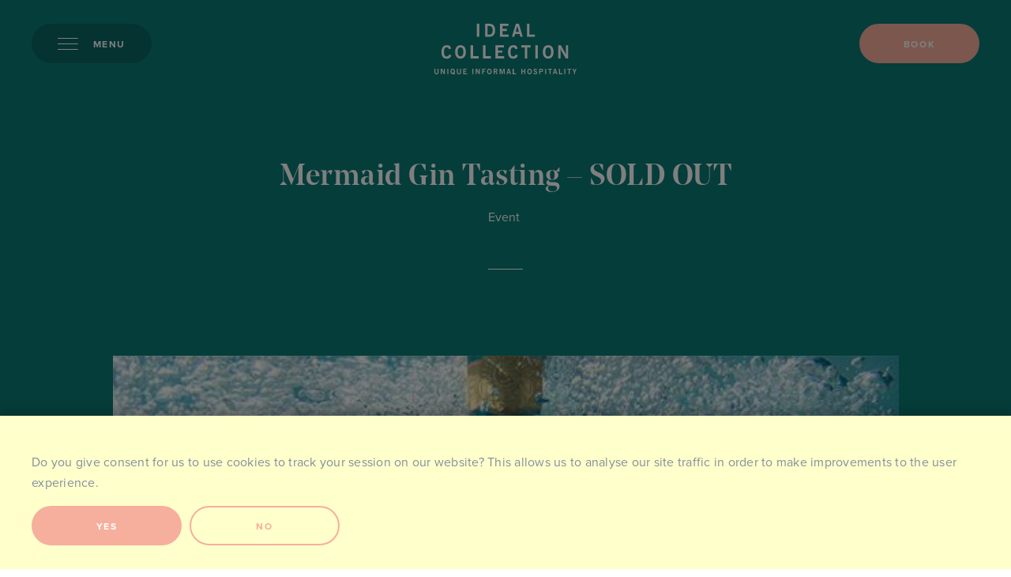

--- FILE ---
content_type: text/html; charset=UTF-8
request_url: https://www.idealcollection.co.uk/events/mermaid-gin-tasting/
body_size: 9976
content:
<!DOCTYPE html>
<html lang="en-US"
	prefix="og: http://ogp.me/ns#" >
<head>
<meta charset="UTF-8">
<meta name="viewport" content="width=device-width, initial-scale=1">
<link rel="profile" href="http://gmpg.org/xfn/11">
<link rel="stylesheet" href="https://use.typekit.net/bbq7aga.css">
<link rel="icon" type="image/png" sizes="32x32" href="https://www.idealcollection.co.uk/app/themes/idealcollection/favicon/favicon.png">
<link rel="shortcut icon" href="https://www.idealcollection.co.uk/app/themes/idealcollection/favicon/favicon.ico">
<title>Mermaid Gin Tasting – SOLD OUT: Ideal Collection</title>
<script src="https://kit.fontawesome.com/f37d9f5366.js" crossorigin="anonymous"></script>

<!-- All in One SEO Pack 2.12.1 by Michael Torbert of Semper Fi Web Design[538,581] -->
<link rel="canonical" href="https://www.idealcollection.co.uk/events/mermaid-gin-tasting/" />
<meta property="og:title" content="Mermaid Gin Tasting – SOLD OUT: Ideal Collection" />
<meta property="og:type" content="article" />
<meta property="og:url" content="https://www.idealcollection.co.uk/events/mermaid-gin-tasting/" />
<meta property="og:image" content="https://www.idealcollection.co.uk/app/plugins/all-in-one-seo-pack/images/default-user-image.png" />
<meta property="og:site_name" content="Ideal Collection" />
<meta property="og:description" content="THIS EVENT IS NOW SOLD OUT, LOOK OUT FOR THE NEXT ONE! £20 per person - limited spaces available Love Gin? Then you don&#039;t want to miss out on this event! Discover the true spirit of gin on this fun and insightful evening at The Boat House Café in Swanwick with the team from Isle of Wight Distillery, where they will take you on a journey through a selection of their award-winning Mermaid Gins plus a tasting of their Mermaid Salt Vodka. Your experience will begin with a gin cocktail on arrival, plus three additional measures, Double Dutch tonics and garnishes to create and enjoy the perfect botanical cocktail. Canapes will accompany each drink to complete the experience. You will also have the opportunity to purchase Mermaid Gins and Mermaid Salty Vodka on the evening at a discounted price, perfect for Christmas! We expect this event to be popular so early booking is recommended." />
<meta property="article:published_time" content="2021-10-14T10:52:43Z" />
<meta property="article:modified_time" content="2021-10-27T11:10:24Z" />
<meta name="twitter:card" content="summary" />
<meta name="twitter:title" content="Mermaid Gin Tasting – SOLD OUT: Ideal Collection" />
<meta name="twitter:description" content="THIS EVENT IS NOW SOLD OUT, LOOK OUT FOR THE NEXT ONE! £20 per person - limited spaces available Love Gin? Then you don&#039;t want to miss out on this event! Discover the true spirit of gin on this fun and insightful evening at The Boat House Café in Swanwick with the team from Isle of Wight Distillery, where they will take you on a journey through a selection of their award-winning Mermaid Gins plus a tasting of their Mermaid Salt Vodka. Your experience will begin with a gin cocktail on arrival, plus three additional measures, Double Dutch tonics and garnishes to create and enjoy the perfect botanical cocktail. Canapes will accompany each drink to complete the experience. You will also have the opportunity to purchase Mermaid Gins and Mermaid Salty Vodka on the evening at a discounted price, perfect for Christmas! We expect this event to be popular so early booking is recommended." />
<meta name="twitter:image" content="https://www.idealcollection.co.uk/app/plugins/all-in-one-seo-pack/images/default-user-image.png" />
<meta itemprop="image" content="https://www.idealcollection.co.uk/app/plugins/all-in-one-seo-pack/images/default-user-image.png" />
<!-- /all in one seo pack -->
<link rel='stylesheet' id='wp-block-library-css'  href='https://www.idealcollection.co.uk/wp/wp-includes/css/dist/block-library/style.min.css?ver=887d013383879b5ad4f40964b8dfd0a8' type='text/css' media='all' />
<link rel='stylesheet' id='cookie-notice-css-css'  href='https://www.idealcollection.co.uk/app/plugins/gp_cookie_notice/assets/dist/css/main.css?ver=1.0.4' type='text/css' media='all' />
<link rel='stylesheet' id='customstyle-css'  href='https://www.idealcollection.co.uk/app/themes/idealcollection/assets/css/style.css?ver=1.0.3' type='text/css' media='all' />
<script src="https://www.idealcollection.co.uk/wp/wp-includes/js/jquery/jquery.js?ver=1.12.4"></script>
<link rel='prev' title='Festive Wreath Making Workshop' href='https://www.idealcollection.co.uk/events/festive-wreath-making-workshop-2/' />
<link rel='next' title='Festive Feasts with Santa at Kimbridge Barn' href='https://www.idealcollection.co.uk/events/festive-feasts-with-santa-at-kimbridge-barn/' />
<link rel='shortlink' href='https://www.idealcollection.co.uk/?p=3360' />

            <meta property="og:image" content="https://www.idealcollection.co.uk/app/uploads/2021/10/MicrosoftTeams-image-21-2-1200x630.jpg" />
                        <script>
        var ajax_url = "https://www.idealcollection.co.uk/wp/wp-admin/admin-ajax.php";

        if (typeof ga !== "function") {
            function ga() {
                console.warn('Google Analytics init script was not found')
            }
        }
    </script>
            <!-- Facebook Pixel Code -->
        <script>
        !function(f,b,e,v,n,t,s)
        {if(f.fbq)return;n=f.fbq=function(){n.callMethod?
        n.callMethod.apply(n,arguments):n.queue.push(arguments)};
        if(!f._fbq)f._fbq=n;n.push=n;n.loaded=!0;n.version='2.0';
        n.queue=[];t=b.createElement(e);t.async=!0;
        t.src=v;s=b.getElementsByTagName(e)[0];
        s.parentNode.insertBefore(t,s)}(window,document,'script',
        'https://connect.facebook.net/en_US/fbevents.js');
        fbq('init', '196142907629852');
        fbq('track', 'PageView');
        </script>
        <noscript>
        <img height="1" width="1"
        src="https://www.facebook.com/tr?id=196142907629852&ev=PageView
        &noscript=1"/>
        </noscript>
        <!-- End Facebook Pixel Code -->
    </head>

<body class="events-template-default single single-events postid-3360">

    <nav class="menu-overlay">
        <button class="menu-overlay__close-btn" type="button"><i class="far fa-times"></i></button>

                <div class="menu-overlay__wrapper">
            <div class="menu-overlay__wrapper-inner">
                                                    <a href="https://www.idealcollection.co.uk">Our Venues</a>
                    <ul class="menu-overlay__submenu">
                                                    <li>
                                <a href="https://www.idealcollection.co.uk/venues/kimbridge-barn/">
                                    Kimbridge Barn<br>
                                    <span>Romsey</span>
                                </a>
                            </li>
                                                    <li>
                                <a href="https://www.idealcollection.co.uk/venues/the-boathouse-cafe-chichester/">
                                    Boathouse Chichester<br>
                                    <span>Chichester</span>
                                </a>
                            </li>
                                                    <li>
                                <a href="https://www.idealcollection.co.uk/venues/the-bugle/">
                                    The Bugle<br>
                                    <span>Hamble</span>
                                </a>
                            </li>
                                                    <li>
                                <a href="https://www.idealcollection.co.uk/venues/the-white-horse/">
                                    The White Horse<br>
                                    <span>Otterbourne</span>
                                </a>
                            </li>
                                                    <li>
                                <a href="https://www.idealcollection.co.uk/venues/boathouse-swanwick/">
                                    Boathouse Swanwick<br>
                                    <span>Swanwick</span>
                                </a>
                            </li>
                                            </ul>
                                
                <ul id="menu-menu-overlay" class="menu"><li id="menu-item-63" class="menu-item menu-item-type-post_type menu-item-object-page menu-item-home menu-item-63"><a href="https://www.idealcollection.co.uk/">Home</a></li>
<li id="menu-item-8409" class="menu-item menu-item-type-post_type menu-item-object-page menu-item-8409"><a href="https://www.idealcollection.co.uk/dine-with-cocktails-wine/">Dine with Cocktails &#038; Wine</a></li>
<li id="menu-item-8664" class="menu-item menu-item-type-post_type menu-item-object-page menu-item-8664"><a href="https://www.idealcollection.co.uk/plus-one-rewards-partners/">Plus One Rewards &#038; Partners</a></li>
<li id="menu-item-1177" class="menu-item menu-item-type-custom menu-item-object-custom menu-item-1177"><a href="https://www.idealcollection.co.uk/events/">What&#8217;s On &#038; Events</a></li>
<li id="menu-item-7635" class="menu-item menu-item-type-custom menu-item-object-custom menu-item-7635"><a href="https://www.idealcollection.co.uk/venues/kimbridge-barn/page/wedding-venue/">Weddings</a></li>
<li id="menu-item-8669" class="menu-item menu-item-type-post_type menu-item-object-page menu-item-8669"><a href="https://www.idealcollection.co.uk/local-producers-2/">Local Producers</a></li>
<li id="menu-item-7808" class="menu-item menu-item-type-post_type menu-item-object-page menu-item-7808"><a href="https://www.idealcollection.co.uk/christmas/">Christmas at Ideal Collection</a></li>
<li id="menu-item-6260" class="menu-item menu-item-type-post_type menu-item-object-page menu-item-6260"><a href="https://www.idealcollection.co.uk/gift-vouchers/">Gift Vouchers</a></li>
<li id="menu-item-53" class="menu-item menu-item-type-post_type menu-item-object-page current_page_parent menu-item-53"><a href="https://www.idealcollection.co.uk/blog/">The Blog</a></li>
<li id="menu-item-8675" class="menu-item menu-item-type-post_type menu-item-object-page menu-item-8675"><a href="https://www.idealcollection.co.uk/about-us-2/">About Us</a></li>
</ul>            </div>
        </div>
        <div class="menu-overlay-filler"></div>
    </nav>

    <div class="page-overlay"></div>

    
        <button type="button" class="btn btn--ghost menu-overlay-trigger">
            <img src="https://www.idealcollection.co.uk/app/themes/idealcollection/assets/images/hamburger.svg" alt="">
            <span>Menu</span>
        </button>

        <a href="https://www.idealcollection.co.uk" class="page-logo">
            <img src="https://www.idealcollection.co.uk/app/themes/idealcollection/assets/images/ideal-collection-logo.svg" alt="Ideal Collection logo">
        </a>

                    <button type="button" data-izimodal-open="#venue-book-modal" class="btn btn--salmon page-cta-button"><span class="hidden-xs">Book</span><i class="fal fa-calendar visible-xs"></i></button>
        
    
<article class="post-view post-view--event" itemscope itemtype="http://schema.org/event">
    <header class="post-view__header">
        <div class="post-view__info">
            <div class="post-view__meta">
                <meta itemprop="name" content="Mermaid Gin Tasting &#8211; SOLD OUT">
                <meta itemprop="startDate" content="2021-11-11TFrom 7pm">
                <meta itemprop="image" content="https://www.idealcollection.co.uk/app/uploads/2021/10/MicrosoftTeams-image-21-2-1280x828.jpg">
                <meta itemprop="description" content="THIS EVENT IS NOW SOLD OUT, LOOK OUT FOR THE NEXT ONE!

&nbsp;

£20 per person - limited spaces available

&nbsp;

Love Gin? Then you don’t want to miss out on this event!

&nbsp;

Discover the true spirit of gin on this fun and insightful evening at The Boat House Café in Swanwick with the team from Isle of Wight Distillery, where they will take you on a journey through a selection of their award-winning Mermaid Gins plus a tasting of their Mermaid Salt Vodka.

&nbsp;

Your experience will begin with a gin cocktail on arrival, plus three additional measures, Double Dutch tonics and garnishes to create and enjoy the perfect botanical cocktail.  Canapes will accompany each drink to complete the experience.

&nbsp;

You will also have the opportunity to purchase Mermaid Gins and Mermaid Salty Vodka on the evening at a discounted price, perfect for Christmas!

&nbsp;



We expect this event to be popular so early booking is recommended.">
                <meta itemprop="endDate" content="2021-11-11">
            </div>
            
        </div>

        <div class="banner banner--article">
    <div class="banner__heading" style="background-color: #0b7a75;">
        <div class="banner__content">
            <div class="container">
                                <h1 class="banner__title" >Mermaid Gin Tasting &#8211; SOLD OUT</h1>
                                                                                <p class="banner__categories">
                                                            <a href="https://www.idealcollection.co.uk/event_categories/event/">Event</a>&nbsp;
                                                    </p>
                                                                    </div>
        </div>
    </div>
    <div class="banner__image">
        <div class="container">
            <div class="row">
                <div class="col-lg-10 col-lg-push-1">
                    
	<figure class="progressive-image">
		<div class="progressive-image__placeholder" data-large="https://www.idealcollection.co.uk/app/uploads/2021/10/MicrosoftTeams-image-21-2-1280x828.jpg" data-alt="">
			<div class="progressive-image__holder" style="padding-bottom: 64.69%;"></div>
			<noscript>&lt;img src="https://www.idealcollection.co.uk/app/uploads/2021/10/MicrosoftTeams-image-21-2-1280x828.jpg"&gt;</noscript>
		</div>
	</figure>

	                </div>
            </div>
        </div>
    </div>
</div>
    </header>
    
    <div class="container">
        <div class="row">
            <div class="col-md-5 col-lg-4 col-lg-offset-1">
                <aside>
                    <div class="cms-content">
                        <h2>Details</h2>


                                                    <h3 class="subheading">Date</h3>
                            <p class="value">11 Nov 2021</p>
                        
                                                    <h3 class="subheading">Time</h3>
                            <p class="value">From 7pm</p>
                                                
                                                    <h3 class="subheading">Location</h3>
                            <p class="value">
                                                                    <a href="https://www.idealcollection.co.uk/venues/boathouse-swanwick/">Boathouse Swanwick</a>                                                            </p>
                                            </div>

                    

                    <footer class="post-view__footer">
                        <div class="post-view__footer-wrap">
                            <a href="https://www.idealcollection.co.uk/events/" class="back"><i class="far fa-long-arrow-left"></i>Back to Events</a>
                        </div>
                    </footer>
                </aside>
            </div>
            <div class="col-md-7 col-lg-6">
                <div class="cms-content page-content">
                    <h2>Description</h2>
                    <p><strong>THIS EVENT IS NOW SOLD OUT, LOOK OUT FOR THE NEXT ONE!</strong></p>
<p>&nbsp;</p>
<p><strong>£20 per person &#8211; limited spaces available</strong></p>
<p>&nbsp;</p>
<p>Love Gin? Then you don’t want to miss out on this event!</p>
<p>&nbsp;</p>
<p>Discover the true spirit of gin on this fun and insightful evening at The Boat House Café in Swanwick with the team from Isle of Wight Distillery, where they will take you on a journey through a selection of their award-winning Mermaid Gins plus a tasting of their Mermaid Salt Vodka.</p>
<p>&nbsp;</p>
<p>Your experience will begin with a gin cocktail on arrival, plus three additional measures, Double Dutch tonics and garnishes to create and enjoy the perfect botanical cocktail.  Canapes will accompany each drink to complete the experience.</p>
<p>&nbsp;</p>
<p>You will also have the opportunity to purchase Mermaid Gins and Mermaid Salty Vodka on the evening at a discounted price, perfect for Christmas!</p>
<p>&nbsp;</p>
<p><img class="alignnone size-medium wp-image-3395" src="https://www.idealcollection.co.uk/app/uploads/2021/10/Mermaid-Gin-70CL-1-189x300.jpg" alt="" width="189" height="300" srcset="https://www.idealcollection.co.uk/app/uploads/2021/10/Mermaid-Gin-70CL-1-189x300.jpg 189w, https://www.idealcollection.co.uk/app/uploads/2021/10/Mermaid-Gin-70CL-1-768x1221.jpg 768w, https://www.idealcollection.co.uk/app/uploads/2021/10/Mermaid-Gin-70CL-1-644x1024.jpg 644w, https://www.idealcollection.co.uk/app/uploads/2021/10/Mermaid-Gin-70CL-1-69x110.jpg 69w, https://www.idealcollection.co.uk/app/uploads/2021/10/Mermaid-Gin-70CL-1.jpg 1148w" sizes="(max-width: 189px) 100vw, 189px" /><img class="alignnone size-medium wp-image-3391" src="https://www.idealcollection.co.uk/app/uploads/2021/10/Mermaid-Pink-Gin-70CL-147x300.jpg" alt="" width="147" height="300" srcset="https://www.idealcollection.co.uk/app/uploads/2021/10/Mermaid-Pink-Gin-70CL-147x300.jpg 147w, https://www.idealcollection.co.uk/app/uploads/2021/10/Mermaid-Pink-Gin-70CL-768x1569.jpg 768w, https://www.idealcollection.co.uk/app/uploads/2021/10/Mermaid-Pink-Gin-70CL-501x1024.jpg 501w, https://www.idealcollection.co.uk/app/uploads/2021/10/Mermaid-Pink-Gin-70CL-54x110.jpg 54w, https://www.idealcollection.co.uk/app/uploads/2021/10/Mermaid-Pink-Gin-70CL.jpg 1435w" sizes="(max-width: 147px) 100vw, 147px" /><img class="alignnone size-medium wp-image-3389" src="https://www.idealcollection.co.uk/app/uploads/2021/10/Mermaid-Vodka-70CL-Bottle-Shot-190x300.png" alt="" width="190" height="300" srcset="https://www.idealcollection.co.uk/app/uploads/2021/10/Mermaid-Vodka-70CL-Bottle-Shot-190x300.png 190w, https://www.idealcollection.co.uk/app/uploads/2021/10/Mermaid-Vodka-70CL-Bottle-Shot-768x1211.png 768w, https://www.idealcollection.co.uk/app/uploads/2021/10/Mermaid-Vodka-70CL-Bottle-Shot-650x1024.png 650w, https://www.idealcollection.co.uk/app/uploads/2021/10/Mermaid-Vodka-70CL-Bottle-Shot-70x110.png 70w" sizes="(max-width: 190px) 100vw, 190px" /></p>
<p>We expect this event to be popular so early booking is recommended.</p>
                </div>
            </div>
        </div>
    </div>

        </article>


    <section class="upcoming-events">
    	<div class="container">
			<h2 class="upcoming-events__title text-center">You Might Be Interested In</h2>
			<div class="row">
				<div class="col-md-10 col-md-push-1 col-lg-8 col-lg-push-2">
					<div class="row">
				        				        	<div class="col-sm-4">
								<a href="https://www.idealcollection.co.uk/events/locals-night-at-the-bugle-4/" class="block-event scroll-trigger">
		<div class="block-event__image">
		<img width="320" height="414" src="https://www.idealcollection.co.uk/app/uploads/2025/01/Artist-320x414.png" class="attachment-vertical_thumbnail size-vertical_thumbnail" alt="" />		<div class="block-event__date">Weekly / Thursday</div>
	</div>
	<h2 class="block-event__title">Locals&#8217; Night at The Bugle</h2>
	<div class="block-event__subtitle">
									<span>The Bugle</span>,
				<span>Hamble, </span>
							
									<span>Event</span>
						</div>
</a>							</div>
				        				        	<div class="col-sm-4">
								<a href="https://www.idealcollection.co.uk/events/friday-night-sessions/" class="block-event scroll-trigger">
		<div class="block-event__image">
		<img width="320" height="414" src="https://www.idealcollection.co.uk/app/uploads/2022/06/Lewis-Harding-320x414.jpg" class="attachment-vertical_thumbnail size-vertical_thumbnail" alt="" />		<div class="block-event__date">Weekly / Friday</div>
	</div>
	<h2 class="block-event__title">Friday Night Sessions</h2>
	<div class="block-event__subtitle">
									<span>Boathouse Chichester</span>,
				<span>Chichester, </span>
							
									<span>Event</span>
						</div>
</a>							</div>
				        				        	<div class="col-sm-4">
								<a href="https://www.idealcollection.co.uk/events/fizz-fridays/" class="block-event scroll-trigger">
		<div class="block-event__image">
		<img width="320" height="414" src="https://www.idealcollection.co.uk/app/uploads/2023/08/Fizz-Fridays-Square-320x414.jpg" class="attachment-vertical_thumbnail size-vertical_thumbnail" alt="" srcset="https://www.idealcollection.co.uk/app/uploads/2023/08/Fizz-Fridays-Square-320x414.jpg 320w, https://www.idealcollection.co.uk/app/uploads/2023/08/Fizz-Fridays-Square-233x300.jpg 233w, https://www.idealcollection.co.uk/app/uploads/2023/08/Fizz-Fridays-Square-86x110.jpg 86w" sizes="(max-width: 320px) 100vw, 320px" />		<div class="block-event__date">Weekly / Friday</div>
	</div>
	<h2 class="block-event__title">Fizz Fridays</h2>
	<div class="block-event__subtitle">
									<span>The Bugle</span>,
				<span>Hamble, </span>
							
									<span>Event</span>
						</div>
</a>							</div>
				        				        					</div>
				</div>
			</div>
		</div>
	</section>
    <footer class="page-footer">
        <div class="container">
            <nav class="page-footer__nav">
                <ul id="menu-footer-menu" class="menu"><li id="menu-item-101" class="menu-item menu-item-type-custom menu-item-object-custom menu-item-home menu-item-101"><a href="https://www.idealcollection.co.uk/">Home</a></li>
<li id="menu-item-954" class="menu-item menu-item-type-post_type menu-item-object-page menu-item-954"><a href="https://www.idealcollection.co.uk/about-us/">About Us</a></li>
<li id="menu-item-105" class="menu-item menu-item-type-post_type_archive menu-item-object-events menu-item-105"><a href="https://www.idealcollection.co.uk/events/">What&#8217;s On</a></li>
<li id="menu-item-6734" class="menu-item menu-item-type-custom menu-item-object-custom menu-item-6734"><a href="https://careers.idealcollection.co.uk/jobs.aspx">Careers</a></li>
<li id="menu-item-6733" class="menu-item menu-item-type-post_type menu-item-object-page menu-item-6733"><a href="https://www.idealcollection.co.uk/gift-vouchers/">Gift Vouchers</a></li>
</ul>            </nav>

            <div class="row">
                <div class="col-sm-4">
                    <h2 class="page-footer__heading">Subscribe</h2>
                    <a href="#" data-izimodal-open="#newsletter-modal" class="btn">Sign Up to our newsletter</a>
                    <div class="iziModal" id="newsletter-modal">
                        <div class="izimodal-content">
                            <button class="izimodal-close" data-izimodal-close=""><i class="far fa-times fa-2x"></i></button>
                            <h2 class="izimodal-title">Newsletter sign up</h2>
                            
                <div class='gf_browser_chrome gform_wrapper' id='gform_wrapper_10' ><div id='gf_10' class='gform_anchor' tabindex='-1'></div><form method='post' enctype='multipart/form-data' target='gform_ajax_frame_10' id='gform_10'  action='/events/mermaid-gin-tasting/#gf_10'>
                        <div class='gform_heading'>
                            <span class='gform_description'></span>
                        </div>
                        <div class='gform_body'><ul id='gform_fields_10' class='gform_fields top_label form_sublabel_below description_below'><li id='field_10_1'  class='gfield gfield_contains_required field_sublabel_below field_description_below gfield_visibility_visible' ><label class='gfield_label' for='input_10_1' >First Name<span class='gfield_required'>*</span></label><div class='ginput_container ginput_container_text'><input name='input_1' id='input_10_1' type='text' value='' class='medium'   tabindex='10'  aria-required="true" aria-invalid="false" /></div></li><li id='field_10_5'  class='gfield gfield_contains_required field_sublabel_below field_description_below gfield_visibility_visible' ><label class='gfield_label' for='input_10_5' >Last Name<span class='gfield_required'>*</span></label><div class='ginput_container ginput_container_text'><input name='input_5' id='input_10_5' type='text' value='' class='medium'   tabindex='11'  aria-required="true" aria-invalid="false" /></div></li><li id='field_10_8'  class='gfield field_sublabel_below field_description_below gfield_visibility_visible' ><label class='gfield_label' for='input_10_8' >D.O.B</label><div class='ginput_container ginput_container_date'>
                            <input name='input_8' id='input_10_8' type='text' value='' class='datepicker medium dmy datepicker_no_icon' tabindex='12'   aria-describedby='input_10_8_date_format' />
                            <span id='input_10_8_date_format' class='screen-reader-text'>Date Format: DD slash MM slash YYYY</span>
                        </div>
                        <input type='hidden' id='gforms_calendar_icon_input_10_8' class='gform_hidden' value='https://www.idealcollection.co.uk/app/plugins/gravityforms/images/calendar.png'/></li><li id='field_10_2'  class='gfield gfield_contains_required field_sublabel_below field_description_below gfield_visibility_visible' ><label class='gfield_label' for='input_10_2' >Email<span class='gfield_required'>*</span></label><div class='ginput_container ginput_container_email'>
                            <input name='input_2' id='input_10_2' type='text' value='' class='medium' tabindex='13'   aria-required="true" aria-invalid="false" />
                        </div></li><li id='field_10_4'  class='gfield label-hidden field_sublabel_below field_description_below gfield_visibility_visible' ><label class='gfield_label' for='input_10_4' >Venue</label><div class='ginput_container ginput_container_select'><select name='input_4' id='input_10_4' class='medium gfield_select' tabindex='14'   aria-invalid="false"><option value='' selected='selected' class='gf_placeholder'>Select a Venue</option><option value='Kimbridge Barn, Romsey' >Kimbridge Barn, Romsey</option><option value='Chichester Boat House Café' >Chichester Boat House Café</option><option value='The Bugle, Hamble' >The Bugle, Hamble</option><option value='Swanwick Boat House Café' >Swanwick Boat House Café</option><option value='The White Horse, Otterbourne' >The White Horse, Otterbourne</option></select></div></li><li id='field_10_3'  class='gfield label-hidden gfield_contains_required field_sublabel_below field_description_below gfield_visibility_visible' ><label class='gfield_label'  >GPDR<span class='gfield_required'>*</span></label><div class='ginput_container ginput_container_checkbox'><ul class='gfield_checkbox' id='input_10_3'><li class='gchoice_10_3_1'>
								<input name='input_3.1' type='checkbox'  value='By opting in, you are agreeing to receive information from Ideal Collection. For more information on how we collect our data please see our &lt;a href=&quot;https://www.idealcollection.co.uk/privacy-policy/&quot; target=&quot;_blank&quot;&gt;privacy policy&lt;/a&gt;. *'  id='choice_10_3_1' tabindex='15'  />
								<label for='choice_10_3_1' id='label_10_3_1'>By opting in, you are agreeing to receive information from Ideal Collection. For more information on how we collect our data please see our <a href="https://www.idealcollection.co.uk/privacy-policy/" target="_blank">privacy policy</a>. *</label>
							</li></ul></div></li><li id='field_10_9'  class='gfield field_sublabel_below field_description_below gfield_visibility_visible' ><label class='gfield_label' for='input_10_9' >CAPTCHA</label><div id='input_10_9' class='ginput_container ginput_recaptcha' data-sitekey='6Le18LIUAAAAAMBiRYfMeV20UsZDYfgoyZNR_Ebk'  data-theme='light' data-tabindex='16'  data-badge=''></div></li><li id='field_10_7'  class='gfield field_sublabel_below field_description_below gfield_visibility_visible' ><label class='gfield_label' for='input_10_7' >Date</label><div class='ginput_container ginput_container_date'>
                            <input name='input_7' id='input_10_7' type='text' value='' class='datepicker medium dmy datepicker_no_icon' tabindex='17'   aria-describedby='input_10_7_date_format' />
                            <span id='input_10_7_date_format' class='screen-reader-text'>Date Format: DD slash MM slash YYYY</span>
                        </div>
                        <input type='hidden' id='gforms_calendar_icon_input_10_7' class='gform_hidden' value='https://www.idealcollection.co.uk/app/plugins/gravityforms/images/calendar.png'/></li>
                            </ul></div>
        <div class='gform_footer top_label'> <button class="btn btn-primary" id="gform_submit_button_10"><span>Submit</span></button> <input type='hidden' name='gform_ajax' value='form_id=10&amp;title=&amp;description=1&amp;tabindex=10' />
            <input type='hidden' class='gform_hidden' name='is_submit_10' value='1' />
            <input type='hidden' class='gform_hidden' name='gform_submit' value='10' />
            
            <input type='hidden' class='gform_hidden' name='gform_unique_id' value='' />
            <input type='hidden' class='gform_hidden' name='state_10' value='WyJbXSIsIjA2MmFiZjc5NDM0ZGQzNTQ3N2VhYjY4YWRjMWExYTBmIl0=' />
            <input type='hidden' class='gform_hidden' name='gform_target_page_number_10' id='gform_target_page_number_10' value='0' />
            <input type='hidden' class='gform_hidden' name='gform_source_page_number_10' id='gform_source_page_number_10' value='1' />
            <input type='hidden' name='gform_field_values' value='' />
            
        </div>
                        </form>
                        </div>
                <iframe style='display:none;width:0px;height:0px;' src='about:blank' name='gform_ajax_frame_10' id='gform_ajax_frame_10'>This iframe contains the logic required to handle Ajax powered Gravity Forms.</iframe>
                <script type='text/javascript'>jQuery(document).ready(function($){gformInitSpinner( 10, 'https://www.idealcollection.co.uk/app/themes/idealcollection/assets/images/loader.svg' );jQuery('#gform_ajax_frame_10').on('load',function(){var contents = jQuery(this).contents().find('*').html();var is_postback = contents.indexOf('GF_AJAX_POSTBACK') >= 0;if(!is_postback){return;}var form_content = jQuery(this).contents().find('#gform_wrapper_10');var is_confirmation = jQuery(this).contents().find('#gform_confirmation_wrapper_10').length > 0;var is_redirect = contents.indexOf('gformRedirect(){') >= 0;var is_form = form_content.length > 0 && ! is_redirect && ! is_confirmation;var mt = parseInt(jQuery('html').css('margin-top'), 10) + parseInt(jQuery('body').css('margin-top'), 10) + 100;if(is_form){jQuery('#gform_wrapper_10').html(form_content.html());if(form_content.hasClass('gform_validation_error')){jQuery('#gform_wrapper_10').addClass('gform_validation_error');} else {jQuery('#gform_wrapper_10').removeClass('gform_validation_error');}setTimeout( function() { /* delay the scroll by 50 milliseconds to fix a bug in chrome */ jQuery(document).scrollTop(jQuery('#gform_wrapper_10').offset().top - mt); }, 50 );if(window['gformInitDatepicker']) {gformInitDatepicker();}if(window['gformInitPriceFields']) {gformInitPriceFields();}var current_page = jQuery('#gform_source_page_number_10').val();gformInitSpinner( 10, 'https://www.idealcollection.co.uk/app/themes/idealcollection/assets/images/loader.svg' );jQuery(document).trigger('gform_page_loaded', [10, current_page]);window['gf_submitting_10'] = false;}else if(!is_redirect){var confirmation_content = jQuery(this).contents().find('.GF_AJAX_POSTBACK').html();if(!confirmation_content){confirmation_content = contents;}setTimeout(function(){jQuery('#gform_wrapper_10').replaceWith(confirmation_content);jQuery(document).scrollTop(jQuery('#gf_10').offset().top - mt);jQuery(document).trigger('gform_confirmation_loaded', [10]);window['gf_submitting_10'] = false;}, 50);}else{jQuery('#gform_10').append(contents);if(window['gformRedirect']) {gformRedirect();}}jQuery(document).trigger('gform_post_render', [10, current_page]);} );} );</script><script type='text/javascript'> jQuery(document).bind('gform_post_render', function(event, formId, currentPage){if(formId == 10) {if(typeof Placeholders != 'undefined'){
                        Placeholders.enable();
                    }} } );jQuery(document).bind('gform_post_conditional_logic', function(event, formId, fields, isInit){} );</script><script type='text/javascript'> jQuery(document).ready(function(){jQuery(document).trigger('gform_post_render', [10, 1]) } ); </script>                        </div>
                    </div>
                </div>

                <div class="col-sm-4">
                    <h2 class="page-footer__heading">Follow</h2>
                                        <a href="https://linktr.ee/idealcollectionuk" class="btn" target="_blank">Social Media</a>
                </div>

                <div class="col-sm-4">
                    <h2 class="page-footer__heading">Visit</h2>
                    
                                            <a href="#" class="btn" data-izimodal-open="#venue-book-modal">Book your visit</a>
                                    </div>
            </div>
        </div>


        <nav class="page-footer__lower-nav">
            <ul id="menu-footer-lower-menu" class="menu"><li id="menu-item-121" class="menu-item menu-item-type-post_type menu-item-object-page menu-item-121"><a href="https://www.idealcollection.co.uk/site-map/">Site Map</a></li>
<li id="menu-item-120" class="menu-item menu-item-type-post_type menu-item-object-page menu-item-120"><a href="https://www.idealcollection.co.uk/privacy-policy/">Privacy &#038; Cookie Policy</a></li>
<li id="menu-item-122" class="menu-item menu-item-type-post_type menu-item-object-page menu-item-122"><a href="https://www.idealcollection.co.uk/terms-conditions/">Website Terms of Use</a></li>
<li id="menu-item-119" class="menu-item menu-item-type-post_type menu-item-object-page menu-item-119"><a href="https://www.idealcollection.co.uk/contact-us/">Contact</a></li>
</ul>            <p class="copy">2026 &copy; The Ideal Collection. Made by <a href="https://giantpeach.agency" target="_blank">Giant Peach</a></p>
        </nav>
    </footer>
    
    <script type="text/javascript">
        var availabilityDates = ["2026-01-20","2026-01-21","2026-01-22","2026-01-23","2026-01-24","2026-01-25","2026-01-26","2026-01-27","2026-01-28","2026-01-29","2026-01-30","2026-01-31"]    </script>

<div class="js-booking-widget custom-booking-widget">
            <link rel="stylesheet" type="text/css" href="https://onsass.designmynight.com/?background-color=%23FFFFFF&primary-color=%236DA8A6&body-text-color=%23000000&outer-border-color=gray"><script src="//widgets.designmynight.com/bookings-partner.min.js" dmn-booking-form="true" venue="5be07136ec7c2b4fa20aac44,5a8bf9d058796610316cc197,5bcdaab5ec7c2b73cc2aa095,59e4dd0f9aa5f44063235d43,59e4dd509aa5f43f710690e3" hide-offers="false" hide-powered-by="false" search-venues="false" monday-first="true" locale="undefined" show-type-first="true"></script>
                    </div>

<div id="venue-book-modal" class="iziModal">
    <div class="izimodal-tabs">
                    <div class="active" data-tabtarget="#book-a-table">
                                    <strong>Book</strong>
                            </div>
                    </div>

    <button class="izimodal-close" data-izimodal-close=""><i class="far fa-times fa-2x"></i></button>

    <div class="izimodal-wrapper">
                    <div class="izimodal-tab js-booking-widget-target" id="book-a-table"></div>
                    </div>
</div>
                <script>
            window.gp_cookie_notice_analytics_id = 'GTM-PTJ3ZJ7';
            window.gp_cookie_notice_reload_page = false;
        </script>
        <div class="cookie-notice"><div class="cookie-notice__inner"><div class="container cms-content"><p>Do you give consent for us to use cookies to track your session on our website? This allows us to analyse our site traffic in order to make improvements to the user experience.</p>
 <div class="cookie-notice__buttons"><button class="cookie-notice__yes-button btn--salmon btn--small btn button">Yes</button><button class="cookie-notice__no-button btn--small btn button">No</button></div></div></div></div><link rel='stylesheet' id='mediaelement-css'  href='https://www.idealcollection.co.uk/wp/wp-includes/js/mediaelement/mediaelementplayer-legacy.min.css?ver=4.2.6-78496d1' type='text/css' media='all' />
<link rel='stylesheet' id='wp-mediaelement-css'  href='https://www.idealcollection.co.uk/wp/wp-includes/js/mediaelement/wp-mediaelement.min.css?ver=887d013383879b5ad4f40964b8dfd0a8' type='text/css' media='all' />
<script src="https://www.idealcollection.co.uk/app/plugins/gp_cookie_notice/assets/dist/js/main.js?ver=1.0.4"></script>
<script src="https://www.idealcollection.co.uk/app/themes/idealcollection/assets/js/iziModal.min.js?ver=1.0.3"></script>
<script src="https://www.idealcollection.co.uk/app/themes/idealcollection/assets/js/main.js?ver=1.0.3"></script>
<script src="https://www.idealcollection.co.uk/wp/wp-includes/js/wp-embed.min.js?ver=887d013383879b5ad4f40964b8dfd0a8"></script>
<script src="https://www.idealcollection.co.uk/app/plugins/gravityforms/js/jquery.json.min.js?ver=2.4.15.4"></script>
<script type='text/javascript'>
/* <![CDATA[ */
var gf_global = {"gf_currency_config":{"name":"Pound Sterling","symbol_left":"&#163;","symbol_right":"","symbol_padding":" ","thousand_separator":",","decimal_separator":".","decimals":2},"base_url":"https:\/\/www.idealcollection.co.uk\/app\/plugins\/gravityforms","number_formats":[],"spinnerUrl":"https:\/\/www.idealcollection.co.uk\/app\/plugins\/gravityforms\/images\/spinner.gif"};
/* ]]> */
</script>
<script src="https://www.idealcollection.co.uk/app/plugins/gravityforms/js/gravityforms.min.js?ver=2.4.15.4"></script>
<script src="https://www.idealcollection.co.uk/app/plugins/gravityforms/js/placeholders.jquery.min.js?ver=2.4.15.4"></script>
<script src="https://www.google.com/recaptcha/api.js?hl=en&#038;render=explicit&#038;ver=887d013383879b5ad4f40964b8dfd0a8"></script>
<script type="text/javascript">
var mejsL10n = {"language":"en","strings":{"mejs.install-flash":"You are using a browser that does not have Flash player enabled or installed. Please turn on your Flash player plugin or download the latest version from https:\/\/get.adobe.com\/flashplayer\/","mejs.fullscreen-off":"Turn off Fullscreen","mejs.fullscreen-on":"Go Fullscreen","mejs.download-video":"Download Video","mejs.fullscreen":"Fullscreen","mejs.time-jump-forward":["Jump forward 1 second","Jump forward %1 seconds"],"mejs.loop":"Toggle Loop","mejs.play":"Play","mejs.pause":"Pause","mejs.close":"Close","mejs.time-slider":"Time Slider","mejs.time-help-text":"Use Left\/Right Arrow keys to advance one second, Up\/Down arrows to advance ten seconds.","mejs.time-skip-back":["Skip back 1 second","Skip back %1 seconds"],"mejs.captions-subtitles":"Captions\/Subtitles","mejs.captions-chapters":"Chapters","mejs.none":"None","mejs.mute-toggle":"Mute Toggle","mejs.volume-help-text":"Use Up\/Down Arrow keys to increase or decrease volume.","mejs.unmute":"Unmute","mejs.mute":"Mute","mejs.volume-slider":"Volume Slider","mejs.video-player":"Video Player","mejs.audio-player":"Audio Player","mejs.ad-skip":"Skip ad","mejs.ad-skip-info":["Skip in 1 second","Skip in %1 seconds"],"mejs.source-chooser":"Source Chooser","mejs.stop":"Stop","mejs.speed-rate":"Speed Rate","mejs.live-broadcast":"Live Broadcast","mejs.afrikaans":"Afrikaans","mejs.albanian":"Albanian","mejs.arabic":"Arabic","mejs.belarusian":"Belarusian","mejs.bulgarian":"Bulgarian","mejs.catalan":"Catalan","mejs.chinese":"Chinese","mejs.chinese-simplified":"Chinese (Simplified)","mejs.chinese-traditional":"Chinese (Traditional)","mejs.croatian":"Croatian","mejs.czech":"Czech","mejs.danish":"Danish","mejs.dutch":"Dutch","mejs.english":"English","mejs.estonian":"Estonian","mejs.filipino":"Filipino","mejs.finnish":"Finnish","mejs.french":"French","mejs.galician":"Galician","mejs.german":"German","mejs.greek":"Greek","mejs.haitian-creole":"Haitian Creole","mejs.hebrew":"Hebrew","mejs.hindi":"Hindi","mejs.hungarian":"Hungarian","mejs.icelandic":"Icelandic","mejs.indonesian":"Indonesian","mejs.irish":"Irish","mejs.italian":"Italian","mejs.japanese":"Japanese","mejs.korean":"Korean","mejs.latvian":"Latvian","mejs.lithuanian":"Lithuanian","mejs.macedonian":"Macedonian","mejs.malay":"Malay","mejs.maltese":"Maltese","mejs.norwegian":"Norwegian","mejs.persian":"Persian","mejs.polish":"Polish","mejs.portuguese":"Portuguese","mejs.romanian":"Romanian","mejs.russian":"Russian","mejs.serbian":"Serbian","mejs.slovak":"Slovak","mejs.slovenian":"Slovenian","mejs.spanish":"Spanish","mejs.swahili":"Swahili","mejs.swedish":"Swedish","mejs.tagalog":"Tagalog","mejs.thai":"Thai","mejs.turkish":"Turkish","mejs.ukrainian":"Ukrainian","mejs.vietnamese":"Vietnamese","mejs.welsh":"Welsh","mejs.yiddish":"Yiddish"}};
</script>
<script src="https://www.idealcollection.co.uk/wp/wp-includes/js/mediaelement/mediaelement-and-player.min.js?ver=4.2.6-78496d1"></script>
<script src="https://www.idealcollection.co.uk/wp/wp-includes/js/mediaelement/mediaelement-migrate.min.js?ver=887d013383879b5ad4f40964b8dfd0a8"></script>
<script type='text/javascript'>
/* <![CDATA[ */
var _wpmejsSettings = {"pluginPath":"\/wp\/wp-includes\/js\/mediaelement\/","classPrefix":"mejs-","stretching":"responsive"};
/* ]]> */
</script>
<script src="https://www.idealcollection.co.uk/wp/wp-includes/js/mediaelement/wp-mediaelement.min.js?ver=887d013383879b5ad4f40964b8dfd0a8"></script>
<script src="https://www.idealcollection.co.uk/wp/wp-includes/js/mediaelement/renderers/vimeo.min.js?ver=4.2.6-78496d1"></script>
		<script type="text/javascript">
			( function( $ ) {
				$( document ).bind( 'gform_post_render', function() {
					var gfRecaptchaPoller = setInterval( function() {
						if( ! window.grecaptcha || ! window.grecaptcha.render ) {
							return;
						}
						renderRecaptcha();
						clearInterval( gfRecaptchaPoller );
					}, 100 );
				} );
			} )( jQuery );
		</script>

		
        
    
            <script type="text/javascript" src="https://tracking.atreemo.com/Scripts/TrackingInit.js"></script>
        <script type="text/javascript">AtreemoTrackingLbr.init(["IdealCollection, https://IdealCollection.webecast.acteol.com"]);</script>
        <script type="text/javascript" src="https://tracking.atreemo.com/Scripts/Tracking.js"></script>
    
    </body>

    </html>


--- FILE ---
content_type: text/html; charset=utf-8
request_url: https://www.google.com/recaptcha/api2/anchor?ar=1&k=6Le18LIUAAAAAMBiRYfMeV20UsZDYfgoyZNR_Ebk&co=aHR0cHM6Ly93d3cuaWRlYWxjb2xsZWN0aW9uLmNvLnVrOjQ0Mw..&hl=en&v=PoyoqOPhxBO7pBk68S4YbpHZ&theme=light&size=normal&anchor-ms=20000&execute-ms=30000&cb=bod3uvmrhbu1
body_size: 49476
content:
<!DOCTYPE HTML><html dir="ltr" lang="en"><head><meta http-equiv="Content-Type" content="text/html; charset=UTF-8">
<meta http-equiv="X-UA-Compatible" content="IE=edge">
<title>reCAPTCHA</title>
<style type="text/css">
/* cyrillic-ext */
@font-face {
  font-family: 'Roboto';
  font-style: normal;
  font-weight: 400;
  font-stretch: 100%;
  src: url(//fonts.gstatic.com/s/roboto/v48/KFO7CnqEu92Fr1ME7kSn66aGLdTylUAMa3GUBHMdazTgWw.woff2) format('woff2');
  unicode-range: U+0460-052F, U+1C80-1C8A, U+20B4, U+2DE0-2DFF, U+A640-A69F, U+FE2E-FE2F;
}
/* cyrillic */
@font-face {
  font-family: 'Roboto';
  font-style: normal;
  font-weight: 400;
  font-stretch: 100%;
  src: url(//fonts.gstatic.com/s/roboto/v48/KFO7CnqEu92Fr1ME7kSn66aGLdTylUAMa3iUBHMdazTgWw.woff2) format('woff2');
  unicode-range: U+0301, U+0400-045F, U+0490-0491, U+04B0-04B1, U+2116;
}
/* greek-ext */
@font-face {
  font-family: 'Roboto';
  font-style: normal;
  font-weight: 400;
  font-stretch: 100%;
  src: url(//fonts.gstatic.com/s/roboto/v48/KFO7CnqEu92Fr1ME7kSn66aGLdTylUAMa3CUBHMdazTgWw.woff2) format('woff2');
  unicode-range: U+1F00-1FFF;
}
/* greek */
@font-face {
  font-family: 'Roboto';
  font-style: normal;
  font-weight: 400;
  font-stretch: 100%;
  src: url(//fonts.gstatic.com/s/roboto/v48/KFO7CnqEu92Fr1ME7kSn66aGLdTylUAMa3-UBHMdazTgWw.woff2) format('woff2');
  unicode-range: U+0370-0377, U+037A-037F, U+0384-038A, U+038C, U+038E-03A1, U+03A3-03FF;
}
/* math */
@font-face {
  font-family: 'Roboto';
  font-style: normal;
  font-weight: 400;
  font-stretch: 100%;
  src: url(//fonts.gstatic.com/s/roboto/v48/KFO7CnqEu92Fr1ME7kSn66aGLdTylUAMawCUBHMdazTgWw.woff2) format('woff2');
  unicode-range: U+0302-0303, U+0305, U+0307-0308, U+0310, U+0312, U+0315, U+031A, U+0326-0327, U+032C, U+032F-0330, U+0332-0333, U+0338, U+033A, U+0346, U+034D, U+0391-03A1, U+03A3-03A9, U+03B1-03C9, U+03D1, U+03D5-03D6, U+03F0-03F1, U+03F4-03F5, U+2016-2017, U+2034-2038, U+203C, U+2040, U+2043, U+2047, U+2050, U+2057, U+205F, U+2070-2071, U+2074-208E, U+2090-209C, U+20D0-20DC, U+20E1, U+20E5-20EF, U+2100-2112, U+2114-2115, U+2117-2121, U+2123-214F, U+2190, U+2192, U+2194-21AE, U+21B0-21E5, U+21F1-21F2, U+21F4-2211, U+2213-2214, U+2216-22FF, U+2308-230B, U+2310, U+2319, U+231C-2321, U+2336-237A, U+237C, U+2395, U+239B-23B7, U+23D0, U+23DC-23E1, U+2474-2475, U+25AF, U+25B3, U+25B7, U+25BD, U+25C1, U+25CA, U+25CC, U+25FB, U+266D-266F, U+27C0-27FF, U+2900-2AFF, U+2B0E-2B11, U+2B30-2B4C, U+2BFE, U+3030, U+FF5B, U+FF5D, U+1D400-1D7FF, U+1EE00-1EEFF;
}
/* symbols */
@font-face {
  font-family: 'Roboto';
  font-style: normal;
  font-weight: 400;
  font-stretch: 100%;
  src: url(//fonts.gstatic.com/s/roboto/v48/KFO7CnqEu92Fr1ME7kSn66aGLdTylUAMaxKUBHMdazTgWw.woff2) format('woff2');
  unicode-range: U+0001-000C, U+000E-001F, U+007F-009F, U+20DD-20E0, U+20E2-20E4, U+2150-218F, U+2190, U+2192, U+2194-2199, U+21AF, U+21E6-21F0, U+21F3, U+2218-2219, U+2299, U+22C4-22C6, U+2300-243F, U+2440-244A, U+2460-24FF, U+25A0-27BF, U+2800-28FF, U+2921-2922, U+2981, U+29BF, U+29EB, U+2B00-2BFF, U+4DC0-4DFF, U+FFF9-FFFB, U+10140-1018E, U+10190-1019C, U+101A0, U+101D0-101FD, U+102E0-102FB, U+10E60-10E7E, U+1D2C0-1D2D3, U+1D2E0-1D37F, U+1F000-1F0FF, U+1F100-1F1AD, U+1F1E6-1F1FF, U+1F30D-1F30F, U+1F315, U+1F31C, U+1F31E, U+1F320-1F32C, U+1F336, U+1F378, U+1F37D, U+1F382, U+1F393-1F39F, U+1F3A7-1F3A8, U+1F3AC-1F3AF, U+1F3C2, U+1F3C4-1F3C6, U+1F3CA-1F3CE, U+1F3D4-1F3E0, U+1F3ED, U+1F3F1-1F3F3, U+1F3F5-1F3F7, U+1F408, U+1F415, U+1F41F, U+1F426, U+1F43F, U+1F441-1F442, U+1F444, U+1F446-1F449, U+1F44C-1F44E, U+1F453, U+1F46A, U+1F47D, U+1F4A3, U+1F4B0, U+1F4B3, U+1F4B9, U+1F4BB, U+1F4BF, U+1F4C8-1F4CB, U+1F4D6, U+1F4DA, U+1F4DF, U+1F4E3-1F4E6, U+1F4EA-1F4ED, U+1F4F7, U+1F4F9-1F4FB, U+1F4FD-1F4FE, U+1F503, U+1F507-1F50B, U+1F50D, U+1F512-1F513, U+1F53E-1F54A, U+1F54F-1F5FA, U+1F610, U+1F650-1F67F, U+1F687, U+1F68D, U+1F691, U+1F694, U+1F698, U+1F6AD, U+1F6B2, U+1F6B9-1F6BA, U+1F6BC, U+1F6C6-1F6CF, U+1F6D3-1F6D7, U+1F6E0-1F6EA, U+1F6F0-1F6F3, U+1F6F7-1F6FC, U+1F700-1F7FF, U+1F800-1F80B, U+1F810-1F847, U+1F850-1F859, U+1F860-1F887, U+1F890-1F8AD, U+1F8B0-1F8BB, U+1F8C0-1F8C1, U+1F900-1F90B, U+1F93B, U+1F946, U+1F984, U+1F996, U+1F9E9, U+1FA00-1FA6F, U+1FA70-1FA7C, U+1FA80-1FA89, U+1FA8F-1FAC6, U+1FACE-1FADC, U+1FADF-1FAE9, U+1FAF0-1FAF8, U+1FB00-1FBFF;
}
/* vietnamese */
@font-face {
  font-family: 'Roboto';
  font-style: normal;
  font-weight: 400;
  font-stretch: 100%;
  src: url(//fonts.gstatic.com/s/roboto/v48/KFO7CnqEu92Fr1ME7kSn66aGLdTylUAMa3OUBHMdazTgWw.woff2) format('woff2');
  unicode-range: U+0102-0103, U+0110-0111, U+0128-0129, U+0168-0169, U+01A0-01A1, U+01AF-01B0, U+0300-0301, U+0303-0304, U+0308-0309, U+0323, U+0329, U+1EA0-1EF9, U+20AB;
}
/* latin-ext */
@font-face {
  font-family: 'Roboto';
  font-style: normal;
  font-weight: 400;
  font-stretch: 100%;
  src: url(//fonts.gstatic.com/s/roboto/v48/KFO7CnqEu92Fr1ME7kSn66aGLdTylUAMa3KUBHMdazTgWw.woff2) format('woff2');
  unicode-range: U+0100-02BA, U+02BD-02C5, U+02C7-02CC, U+02CE-02D7, U+02DD-02FF, U+0304, U+0308, U+0329, U+1D00-1DBF, U+1E00-1E9F, U+1EF2-1EFF, U+2020, U+20A0-20AB, U+20AD-20C0, U+2113, U+2C60-2C7F, U+A720-A7FF;
}
/* latin */
@font-face {
  font-family: 'Roboto';
  font-style: normal;
  font-weight: 400;
  font-stretch: 100%;
  src: url(//fonts.gstatic.com/s/roboto/v48/KFO7CnqEu92Fr1ME7kSn66aGLdTylUAMa3yUBHMdazQ.woff2) format('woff2');
  unicode-range: U+0000-00FF, U+0131, U+0152-0153, U+02BB-02BC, U+02C6, U+02DA, U+02DC, U+0304, U+0308, U+0329, U+2000-206F, U+20AC, U+2122, U+2191, U+2193, U+2212, U+2215, U+FEFF, U+FFFD;
}
/* cyrillic-ext */
@font-face {
  font-family: 'Roboto';
  font-style: normal;
  font-weight: 500;
  font-stretch: 100%;
  src: url(//fonts.gstatic.com/s/roboto/v48/KFO7CnqEu92Fr1ME7kSn66aGLdTylUAMa3GUBHMdazTgWw.woff2) format('woff2');
  unicode-range: U+0460-052F, U+1C80-1C8A, U+20B4, U+2DE0-2DFF, U+A640-A69F, U+FE2E-FE2F;
}
/* cyrillic */
@font-face {
  font-family: 'Roboto';
  font-style: normal;
  font-weight: 500;
  font-stretch: 100%;
  src: url(//fonts.gstatic.com/s/roboto/v48/KFO7CnqEu92Fr1ME7kSn66aGLdTylUAMa3iUBHMdazTgWw.woff2) format('woff2');
  unicode-range: U+0301, U+0400-045F, U+0490-0491, U+04B0-04B1, U+2116;
}
/* greek-ext */
@font-face {
  font-family: 'Roboto';
  font-style: normal;
  font-weight: 500;
  font-stretch: 100%;
  src: url(//fonts.gstatic.com/s/roboto/v48/KFO7CnqEu92Fr1ME7kSn66aGLdTylUAMa3CUBHMdazTgWw.woff2) format('woff2');
  unicode-range: U+1F00-1FFF;
}
/* greek */
@font-face {
  font-family: 'Roboto';
  font-style: normal;
  font-weight: 500;
  font-stretch: 100%;
  src: url(//fonts.gstatic.com/s/roboto/v48/KFO7CnqEu92Fr1ME7kSn66aGLdTylUAMa3-UBHMdazTgWw.woff2) format('woff2');
  unicode-range: U+0370-0377, U+037A-037F, U+0384-038A, U+038C, U+038E-03A1, U+03A3-03FF;
}
/* math */
@font-face {
  font-family: 'Roboto';
  font-style: normal;
  font-weight: 500;
  font-stretch: 100%;
  src: url(//fonts.gstatic.com/s/roboto/v48/KFO7CnqEu92Fr1ME7kSn66aGLdTylUAMawCUBHMdazTgWw.woff2) format('woff2');
  unicode-range: U+0302-0303, U+0305, U+0307-0308, U+0310, U+0312, U+0315, U+031A, U+0326-0327, U+032C, U+032F-0330, U+0332-0333, U+0338, U+033A, U+0346, U+034D, U+0391-03A1, U+03A3-03A9, U+03B1-03C9, U+03D1, U+03D5-03D6, U+03F0-03F1, U+03F4-03F5, U+2016-2017, U+2034-2038, U+203C, U+2040, U+2043, U+2047, U+2050, U+2057, U+205F, U+2070-2071, U+2074-208E, U+2090-209C, U+20D0-20DC, U+20E1, U+20E5-20EF, U+2100-2112, U+2114-2115, U+2117-2121, U+2123-214F, U+2190, U+2192, U+2194-21AE, U+21B0-21E5, U+21F1-21F2, U+21F4-2211, U+2213-2214, U+2216-22FF, U+2308-230B, U+2310, U+2319, U+231C-2321, U+2336-237A, U+237C, U+2395, U+239B-23B7, U+23D0, U+23DC-23E1, U+2474-2475, U+25AF, U+25B3, U+25B7, U+25BD, U+25C1, U+25CA, U+25CC, U+25FB, U+266D-266F, U+27C0-27FF, U+2900-2AFF, U+2B0E-2B11, U+2B30-2B4C, U+2BFE, U+3030, U+FF5B, U+FF5D, U+1D400-1D7FF, U+1EE00-1EEFF;
}
/* symbols */
@font-face {
  font-family: 'Roboto';
  font-style: normal;
  font-weight: 500;
  font-stretch: 100%;
  src: url(//fonts.gstatic.com/s/roboto/v48/KFO7CnqEu92Fr1ME7kSn66aGLdTylUAMaxKUBHMdazTgWw.woff2) format('woff2');
  unicode-range: U+0001-000C, U+000E-001F, U+007F-009F, U+20DD-20E0, U+20E2-20E4, U+2150-218F, U+2190, U+2192, U+2194-2199, U+21AF, U+21E6-21F0, U+21F3, U+2218-2219, U+2299, U+22C4-22C6, U+2300-243F, U+2440-244A, U+2460-24FF, U+25A0-27BF, U+2800-28FF, U+2921-2922, U+2981, U+29BF, U+29EB, U+2B00-2BFF, U+4DC0-4DFF, U+FFF9-FFFB, U+10140-1018E, U+10190-1019C, U+101A0, U+101D0-101FD, U+102E0-102FB, U+10E60-10E7E, U+1D2C0-1D2D3, U+1D2E0-1D37F, U+1F000-1F0FF, U+1F100-1F1AD, U+1F1E6-1F1FF, U+1F30D-1F30F, U+1F315, U+1F31C, U+1F31E, U+1F320-1F32C, U+1F336, U+1F378, U+1F37D, U+1F382, U+1F393-1F39F, U+1F3A7-1F3A8, U+1F3AC-1F3AF, U+1F3C2, U+1F3C4-1F3C6, U+1F3CA-1F3CE, U+1F3D4-1F3E0, U+1F3ED, U+1F3F1-1F3F3, U+1F3F5-1F3F7, U+1F408, U+1F415, U+1F41F, U+1F426, U+1F43F, U+1F441-1F442, U+1F444, U+1F446-1F449, U+1F44C-1F44E, U+1F453, U+1F46A, U+1F47D, U+1F4A3, U+1F4B0, U+1F4B3, U+1F4B9, U+1F4BB, U+1F4BF, U+1F4C8-1F4CB, U+1F4D6, U+1F4DA, U+1F4DF, U+1F4E3-1F4E6, U+1F4EA-1F4ED, U+1F4F7, U+1F4F9-1F4FB, U+1F4FD-1F4FE, U+1F503, U+1F507-1F50B, U+1F50D, U+1F512-1F513, U+1F53E-1F54A, U+1F54F-1F5FA, U+1F610, U+1F650-1F67F, U+1F687, U+1F68D, U+1F691, U+1F694, U+1F698, U+1F6AD, U+1F6B2, U+1F6B9-1F6BA, U+1F6BC, U+1F6C6-1F6CF, U+1F6D3-1F6D7, U+1F6E0-1F6EA, U+1F6F0-1F6F3, U+1F6F7-1F6FC, U+1F700-1F7FF, U+1F800-1F80B, U+1F810-1F847, U+1F850-1F859, U+1F860-1F887, U+1F890-1F8AD, U+1F8B0-1F8BB, U+1F8C0-1F8C1, U+1F900-1F90B, U+1F93B, U+1F946, U+1F984, U+1F996, U+1F9E9, U+1FA00-1FA6F, U+1FA70-1FA7C, U+1FA80-1FA89, U+1FA8F-1FAC6, U+1FACE-1FADC, U+1FADF-1FAE9, U+1FAF0-1FAF8, U+1FB00-1FBFF;
}
/* vietnamese */
@font-face {
  font-family: 'Roboto';
  font-style: normal;
  font-weight: 500;
  font-stretch: 100%;
  src: url(//fonts.gstatic.com/s/roboto/v48/KFO7CnqEu92Fr1ME7kSn66aGLdTylUAMa3OUBHMdazTgWw.woff2) format('woff2');
  unicode-range: U+0102-0103, U+0110-0111, U+0128-0129, U+0168-0169, U+01A0-01A1, U+01AF-01B0, U+0300-0301, U+0303-0304, U+0308-0309, U+0323, U+0329, U+1EA0-1EF9, U+20AB;
}
/* latin-ext */
@font-face {
  font-family: 'Roboto';
  font-style: normal;
  font-weight: 500;
  font-stretch: 100%;
  src: url(//fonts.gstatic.com/s/roboto/v48/KFO7CnqEu92Fr1ME7kSn66aGLdTylUAMa3KUBHMdazTgWw.woff2) format('woff2');
  unicode-range: U+0100-02BA, U+02BD-02C5, U+02C7-02CC, U+02CE-02D7, U+02DD-02FF, U+0304, U+0308, U+0329, U+1D00-1DBF, U+1E00-1E9F, U+1EF2-1EFF, U+2020, U+20A0-20AB, U+20AD-20C0, U+2113, U+2C60-2C7F, U+A720-A7FF;
}
/* latin */
@font-face {
  font-family: 'Roboto';
  font-style: normal;
  font-weight: 500;
  font-stretch: 100%;
  src: url(//fonts.gstatic.com/s/roboto/v48/KFO7CnqEu92Fr1ME7kSn66aGLdTylUAMa3yUBHMdazQ.woff2) format('woff2');
  unicode-range: U+0000-00FF, U+0131, U+0152-0153, U+02BB-02BC, U+02C6, U+02DA, U+02DC, U+0304, U+0308, U+0329, U+2000-206F, U+20AC, U+2122, U+2191, U+2193, U+2212, U+2215, U+FEFF, U+FFFD;
}
/* cyrillic-ext */
@font-face {
  font-family: 'Roboto';
  font-style: normal;
  font-weight: 900;
  font-stretch: 100%;
  src: url(//fonts.gstatic.com/s/roboto/v48/KFO7CnqEu92Fr1ME7kSn66aGLdTylUAMa3GUBHMdazTgWw.woff2) format('woff2');
  unicode-range: U+0460-052F, U+1C80-1C8A, U+20B4, U+2DE0-2DFF, U+A640-A69F, U+FE2E-FE2F;
}
/* cyrillic */
@font-face {
  font-family: 'Roboto';
  font-style: normal;
  font-weight: 900;
  font-stretch: 100%;
  src: url(//fonts.gstatic.com/s/roboto/v48/KFO7CnqEu92Fr1ME7kSn66aGLdTylUAMa3iUBHMdazTgWw.woff2) format('woff2');
  unicode-range: U+0301, U+0400-045F, U+0490-0491, U+04B0-04B1, U+2116;
}
/* greek-ext */
@font-face {
  font-family: 'Roboto';
  font-style: normal;
  font-weight: 900;
  font-stretch: 100%;
  src: url(//fonts.gstatic.com/s/roboto/v48/KFO7CnqEu92Fr1ME7kSn66aGLdTylUAMa3CUBHMdazTgWw.woff2) format('woff2');
  unicode-range: U+1F00-1FFF;
}
/* greek */
@font-face {
  font-family: 'Roboto';
  font-style: normal;
  font-weight: 900;
  font-stretch: 100%;
  src: url(//fonts.gstatic.com/s/roboto/v48/KFO7CnqEu92Fr1ME7kSn66aGLdTylUAMa3-UBHMdazTgWw.woff2) format('woff2');
  unicode-range: U+0370-0377, U+037A-037F, U+0384-038A, U+038C, U+038E-03A1, U+03A3-03FF;
}
/* math */
@font-face {
  font-family: 'Roboto';
  font-style: normal;
  font-weight: 900;
  font-stretch: 100%;
  src: url(//fonts.gstatic.com/s/roboto/v48/KFO7CnqEu92Fr1ME7kSn66aGLdTylUAMawCUBHMdazTgWw.woff2) format('woff2');
  unicode-range: U+0302-0303, U+0305, U+0307-0308, U+0310, U+0312, U+0315, U+031A, U+0326-0327, U+032C, U+032F-0330, U+0332-0333, U+0338, U+033A, U+0346, U+034D, U+0391-03A1, U+03A3-03A9, U+03B1-03C9, U+03D1, U+03D5-03D6, U+03F0-03F1, U+03F4-03F5, U+2016-2017, U+2034-2038, U+203C, U+2040, U+2043, U+2047, U+2050, U+2057, U+205F, U+2070-2071, U+2074-208E, U+2090-209C, U+20D0-20DC, U+20E1, U+20E5-20EF, U+2100-2112, U+2114-2115, U+2117-2121, U+2123-214F, U+2190, U+2192, U+2194-21AE, U+21B0-21E5, U+21F1-21F2, U+21F4-2211, U+2213-2214, U+2216-22FF, U+2308-230B, U+2310, U+2319, U+231C-2321, U+2336-237A, U+237C, U+2395, U+239B-23B7, U+23D0, U+23DC-23E1, U+2474-2475, U+25AF, U+25B3, U+25B7, U+25BD, U+25C1, U+25CA, U+25CC, U+25FB, U+266D-266F, U+27C0-27FF, U+2900-2AFF, U+2B0E-2B11, U+2B30-2B4C, U+2BFE, U+3030, U+FF5B, U+FF5D, U+1D400-1D7FF, U+1EE00-1EEFF;
}
/* symbols */
@font-face {
  font-family: 'Roboto';
  font-style: normal;
  font-weight: 900;
  font-stretch: 100%;
  src: url(//fonts.gstatic.com/s/roboto/v48/KFO7CnqEu92Fr1ME7kSn66aGLdTylUAMaxKUBHMdazTgWw.woff2) format('woff2');
  unicode-range: U+0001-000C, U+000E-001F, U+007F-009F, U+20DD-20E0, U+20E2-20E4, U+2150-218F, U+2190, U+2192, U+2194-2199, U+21AF, U+21E6-21F0, U+21F3, U+2218-2219, U+2299, U+22C4-22C6, U+2300-243F, U+2440-244A, U+2460-24FF, U+25A0-27BF, U+2800-28FF, U+2921-2922, U+2981, U+29BF, U+29EB, U+2B00-2BFF, U+4DC0-4DFF, U+FFF9-FFFB, U+10140-1018E, U+10190-1019C, U+101A0, U+101D0-101FD, U+102E0-102FB, U+10E60-10E7E, U+1D2C0-1D2D3, U+1D2E0-1D37F, U+1F000-1F0FF, U+1F100-1F1AD, U+1F1E6-1F1FF, U+1F30D-1F30F, U+1F315, U+1F31C, U+1F31E, U+1F320-1F32C, U+1F336, U+1F378, U+1F37D, U+1F382, U+1F393-1F39F, U+1F3A7-1F3A8, U+1F3AC-1F3AF, U+1F3C2, U+1F3C4-1F3C6, U+1F3CA-1F3CE, U+1F3D4-1F3E0, U+1F3ED, U+1F3F1-1F3F3, U+1F3F5-1F3F7, U+1F408, U+1F415, U+1F41F, U+1F426, U+1F43F, U+1F441-1F442, U+1F444, U+1F446-1F449, U+1F44C-1F44E, U+1F453, U+1F46A, U+1F47D, U+1F4A3, U+1F4B0, U+1F4B3, U+1F4B9, U+1F4BB, U+1F4BF, U+1F4C8-1F4CB, U+1F4D6, U+1F4DA, U+1F4DF, U+1F4E3-1F4E6, U+1F4EA-1F4ED, U+1F4F7, U+1F4F9-1F4FB, U+1F4FD-1F4FE, U+1F503, U+1F507-1F50B, U+1F50D, U+1F512-1F513, U+1F53E-1F54A, U+1F54F-1F5FA, U+1F610, U+1F650-1F67F, U+1F687, U+1F68D, U+1F691, U+1F694, U+1F698, U+1F6AD, U+1F6B2, U+1F6B9-1F6BA, U+1F6BC, U+1F6C6-1F6CF, U+1F6D3-1F6D7, U+1F6E0-1F6EA, U+1F6F0-1F6F3, U+1F6F7-1F6FC, U+1F700-1F7FF, U+1F800-1F80B, U+1F810-1F847, U+1F850-1F859, U+1F860-1F887, U+1F890-1F8AD, U+1F8B0-1F8BB, U+1F8C0-1F8C1, U+1F900-1F90B, U+1F93B, U+1F946, U+1F984, U+1F996, U+1F9E9, U+1FA00-1FA6F, U+1FA70-1FA7C, U+1FA80-1FA89, U+1FA8F-1FAC6, U+1FACE-1FADC, U+1FADF-1FAE9, U+1FAF0-1FAF8, U+1FB00-1FBFF;
}
/* vietnamese */
@font-face {
  font-family: 'Roboto';
  font-style: normal;
  font-weight: 900;
  font-stretch: 100%;
  src: url(//fonts.gstatic.com/s/roboto/v48/KFO7CnqEu92Fr1ME7kSn66aGLdTylUAMa3OUBHMdazTgWw.woff2) format('woff2');
  unicode-range: U+0102-0103, U+0110-0111, U+0128-0129, U+0168-0169, U+01A0-01A1, U+01AF-01B0, U+0300-0301, U+0303-0304, U+0308-0309, U+0323, U+0329, U+1EA0-1EF9, U+20AB;
}
/* latin-ext */
@font-face {
  font-family: 'Roboto';
  font-style: normal;
  font-weight: 900;
  font-stretch: 100%;
  src: url(//fonts.gstatic.com/s/roboto/v48/KFO7CnqEu92Fr1ME7kSn66aGLdTylUAMa3KUBHMdazTgWw.woff2) format('woff2');
  unicode-range: U+0100-02BA, U+02BD-02C5, U+02C7-02CC, U+02CE-02D7, U+02DD-02FF, U+0304, U+0308, U+0329, U+1D00-1DBF, U+1E00-1E9F, U+1EF2-1EFF, U+2020, U+20A0-20AB, U+20AD-20C0, U+2113, U+2C60-2C7F, U+A720-A7FF;
}
/* latin */
@font-face {
  font-family: 'Roboto';
  font-style: normal;
  font-weight: 900;
  font-stretch: 100%;
  src: url(//fonts.gstatic.com/s/roboto/v48/KFO7CnqEu92Fr1ME7kSn66aGLdTylUAMa3yUBHMdazQ.woff2) format('woff2');
  unicode-range: U+0000-00FF, U+0131, U+0152-0153, U+02BB-02BC, U+02C6, U+02DA, U+02DC, U+0304, U+0308, U+0329, U+2000-206F, U+20AC, U+2122, U+2191, U+2193, U+2212, U+2215, U+FEFF, U+FFFD;
}

</style>
<link rel="stylesheet" type="text/css" href="https://www.gstatic.com/recaptcha/releases/PoyoqOPhxBO7pBk68S4YbpHZ/styles__ltr.css">
<script nonce="LuraO61sv97woDmBE2VPFQ" type="text/javascript">window['__recaptcha_api'] = 'https://www.google.com/recaptcha/api2/';</script>
<script type="text/javascript" src="https://www.gstatic.com/recaptcha/releases/PoyoqOPhxBO7pBk68S4YbpHZ/recaptcha__en.js" nonce="LuraO61sv97woDmBE2VPFQ">
      
    </script></head>
<body><div id="rc-anchor-alert" class="rc-anchor-alert"></div>
<input type="hidden" id="recaptcha-token" value="[base64]">
<script type="text/javascript" nonce="LuraO61sv97woDmBE2VPFQ">
      recaptcha.anchor.Main.init("[\x22ainput\x22,[\x22bgdata\x22,\x22\x22,\[base64]/[base64]/UltIKytdPWE6KGE8MjA0OD9SW0grK109YT4+NnwxOTI6KChhJjY0NTEyKT09NTUyOTYmJnErMTxoLmxlbmd0aCYmKGguY2hhckNvZGVBdChxKzEpJjY0NTEyKT09NTYzMjA/[base64]/MjU1OlI/[base64]/[base64]/[base64]/[base64]/[base64]/[base64]/[base64]/[base64]/[base64]/[base64]\x22,\[base64]\x22,\[base64]/[base64]/CcKJEUHDjRF1wqTDtsOyD1zCgBTCicOvHsK6dsK3XsOmwonCg043woI0wqPDrk7CtsO/H8OTwoLDhcO7w6YywoVSw48HLjnChcKeJcKOLMO3QnDDv0nDuMKfw7/DoUIfwrBlw4vDqcOewrhmwqHCncK4RcKlbsKbIcKLbknDgVNbwojDrWt0fTTCtcOTYn9TA8ORMMKiw4l/[base64]/wpjCv1FOwrPDjcO2CsOGSMOWJ8OGE8Ozw5VJwpfCuMOCw5/CrcO6w7XDncOlTsKNw5Qtw6dKBsKdw4gvwpzDhjw7X1oBw75DwqpWJhl5Y8OSwobCg8KQw7TCmSDDiygkJMOlacOCQMOOw7PCmMOTXC3Do2NuASvDs8OfG8OuL0MFaMO/FlbDi8OQCMK+wqbCosOJD8KYw6LDrXTDkibCk2/CuMOdw7XDvMKgM0wCHXtEGQzClMOnw7vCsMKEwpfDn8OLTsKTByliCWMqwpwfU8ObIifDvcKBwokYw6vChFAVwqXCt8K/wqjCoDvDn8Oew63DscO9wrNkwpdsEMKBwo7DmMKZF8O/OMOFwo/CosO0GXnCuDzDiFfCoMOFw599GkpxAcO3wqwMPsKCwrzDvMOWfDzDmMOvTcOBwpnCtsKGQsKFJygMUhLCl8OnTsKPe0xtw7nCmSk+FMOrGAFIwovDicOeW2HCj8K7w4R1N8KwRsO3woZGw6B/bcOhw5cDPDlGcQ1/REHCg8KjHMKcP1XDjsKyIsK5VmINwrzCjMOEScOnehPDu8O7w6FlJMKRw4NQw78LUDxHG8ONJm3CiznCksKAK8OgLgTCkcOWwohPwqgJwqfDj8OQwrPDn3gvw7Yvwp8iV8KBDsOuexgyPsKgw7/Ciw1KdTjDtMOyWStVHsK2bQI5w6hQfGHDncK0McKgQQnDik7Cn2gCC8OUwpUuRggUCGTDkMOMMVLCqcOxwpZRPcKRw5XCoMO1aMKQfsOPwrzCjMKtwqbDsT5Uw5fCv8KnYcKVeMKGccKfEnnCtGPCssKVCcO/NxA4wq1iwp/Cik7DkEM3J8OyDWzCqXgpwpweNRfDuS3Co3/[base64]/w6PDsMK/wqYHFxDChhLDhcKCTF/Cu8OmwojDowHCvEHCncO9w55/eMKqD8O0w5nDmHXDpxp5w5zDk8KrdMOjwobDrcOcw7RbGcOyw5LDnMOHKcKuw4Vba8KVLRrDjcKlw6/[base64]/dsKfw43Dt8KfYsOBw7R2wp8jw6h9IMKCwptvw70awq16KMOgPB5aWsKFw68zwo7DjcOSwpQ/w6DDsiLDlD7CgcOLL19vLcO2R8KMEHMCw7QmwoV5w4ARwpsKwpjCmQHDqsO1MsK+w75Ow6/[base64]/CjsKnw6bCpnEWw4jDgMOQKxnCi8Oww6XDj8OPwpLCnVPDl8K8UsOCM8K1wq3CqMK9w4TCkcKGw7/CtcK/wrloSwkdwq/Dl3DCoyJQZsKMfcOgwrfClMOAw7lowr/ChsKlw7skVCdvIilfwpFQwp3DvcOhf8OXBy/CisOWwrvDjsOjf8OzYcKdMsKUVsKaShrDuArChQzDg1LChcKEJhPDiAzCi8Kjw5MMwqvDlwlDwp7DoMOGO8ObQ0dFfE0ww4pDY8KGwqvDrkpFfsK3w4AFw4gOK3fCo1NJWVgbJ2jCondhOQ3Dgw/CgGlswpvCjmF/w5zDrMKkX3RjwoXCjsKOw5pnw7drw512cMKgw7/[base64]/CvcOpw5d0wrwLDUIheMKVwofDrBrCoMOPwp7ChBhXW2V4VybDpFxKw4LDuAg9w4FqBQLDmcKXw6fDhsO7YnvCuhbCk8KKD8OpEU4Cwp/DgMOdwqzCslkwIsOoDsOnwoLChkLCqibDj3/[base64]/DrjIdwqnCrcKqc18ww4V/P8OLe8O1w7g1NcOwOF1lZ2hNwqUFOSbDnAbCkMOrJU3DnMOzwrjDvsKcbR8lwqfCnsO2worCs3HCvQUTQgZsIsKsAMO6LsK6Y8KzwoYZwpPCkcOuD8OmdBrDsAQCwrZqXcK3woDDnsK2wo83w4IBH2rCh0/[base64]/CscKiDB0vwow+UcKLaSvCi3XCi8K/wpERAyw6wpM8wq50GcK7AsOtw60+c3J6fS7Ci8OTHsOMU8KELcOSw7sQwqInwobCucOlw5gUPU7CvcOMw5IbBUzDv8Ocw4jCqMOzw4pHwoRURHrDjifCiz3Cr8O3w5/Dkw8qfMK6wrTCvFpiKmrCmSYXw75WJsK8TwAAQ17DlEJYw6ZowojDsSjDn1AJwohXIWrCtE/Cq8ORwrJ4eH/DjMK/wpLCgMOhw5o/QMKhdTHDscKNOwR6wqAIFycxTcOiA8OXHWvDi2khA1XDri1nw45QZVnDm8O7GcOdwrLDgnDCjcOgw4TCpMKqOx4WwrHCncKxwrxqwrxvNsKWFsOxMMOlw4R6wozDiwXCs8OwPSjCqnfCgsKDYwfDvsOiWMOWw7DCvsOswr0IwphcJFLDiMO5fgFPwo/DkyTCnUHDpH83HWt3wpHDvhMSBWHDsmbDgcOAej9nw4BDPzIhSsK9VcOPPXnCnSLDkcKyw718wrVCZgNEw6IFwr/Ci0fCgEkkMcOyPUchwpdjYMKnFMK6w5nCiBQRwqtHw4/DmFDCuGzCtcK+NwnDvh/Cg09pw7UvWQ/DjMK0wpAsDsOIw7DDjVDCkH7ChQNTBMOMNsOBLsOHQQJ9B2dswpk3wp7DiAIyX8Owwr3DtsKywrQuUcOSEcKIw69Cw509JsK/wo7Duy/DtjzCocO6axLCtMKWTMKywqzCqk4JF2LCqAvCvcOMwpNKNsOKbcKVwrFsw4poa0nCisKgPMKBcxp3w6bDvnxvw5ZfWErCrRN0w6RTwrlVw6APUBTCijTCt8OTw4jCvsKHw4LCrlnCicOFwoxGw51Bw6gzXcKSaMOKW8K4XQ/Cp8ONw5jDoDvClsKYw5kewpXClVLDicKywprDqMO4wqbCgcOicsK2B8OZX2olwpgAw7hUFE/[base64]/[base64]/[base64]/[base64]/CuG4hNTPClcOsw7hndsOFwr9mw6XDpnd7w41xEE5fE8KYw6gRwr7DpMOCw5heLMKtAcOoKsO1GmlSw64Sw4DCi8OHw5TCr1/CgR9NTlsbw7rCuTQRw4N1A8KGwqBsfMKMOQFSPFUpXMKSwo/CpgYBBsK5wo1BRMO8RcK8wo/DgHZow4/[base64]/Dj8KYwrbDjgwrw6zCjMKPw70AOcK+wq3DrhzDmlzDqAQiw67DmW7DnzUoOcOrDMKbwp7DoD/[base64]/DtsK5wqldw7gRw6NJw6t3wpHCh1J+w7FQED7DrMOtZMKuw4pOw6vDkSYmw4ZBw7/[base64]/Dm8KeAcKidh/DqGU4PCvDpcOTY0Y6TMOsM1XDgcKABsKjcQXDmUI0w73Cn8OFP8OmwrjDsSXCtcKHY0/CtWlXw499wocZwqhZbsOXKFwIWzMew5gbETXDt8KVS8OxwpPDp8KewoB4FSvDlWzDh3tiY1rDk8Kea8OxwqE+eMKIH8K1GsKgwqUVcjc1a0XChcKMw7Q1wr3CssKRwphxwp1zw5tlB8Kyw4g4UMK9w4sLGG7DvTldLi7DqWrCqwUuw5/ClBbCjMK2w6/Cmic6V8KqEkMRd8OfR8Oew5TDhMOdw4Zzw6vDq8O6fnXDsHUawpzDh3hUf8KYwrkFwr/CsxzDngZlfGQiw5rDh8Kdw6pGw6MMw6/DrsKOEAPDqsK3wpo6wpQpGMKCcjHCscO1wpfCsMOWwqzDg10Mwr/[base64]/CmwbDqBZiYA8IM2DCp2fDisOzaxEewpHDvMKbPxEfBMOOcmAPwoxmw5h/PcONw7XCnwkIwq4gLH/[base64]/wpvDs8OTwqc/[base64]/FmooCWp7VMO1ZsKjTsKzw4vCisO5wrdFw6xdU2bDncOeBjFFw6DDqMKkETErRcOjBWrDpy0Two9bacOZw4cDwqVKCntqFhs8w6wBNsKQw7XDsn8bYjTCsMKjTWLCnsOVw5FoEQR3AH7Dh27CjsK1w5nDicKGIsKsw55Ywr3Di8OIK8OpS8KxG1N1wqhyaMO6w61fw7/[base64]/[base64]/wrJVODAyDj5+VAzDsBcyIsOUw5zClFA4IV/CqzQCfMO2w7TDgsKqQ8Oyw4xEw7EawrfCgTZJw6p6ejB4XHpedcKPIsOqwoJEwqHDk8Kdwq5/[base64]/[base64]/wojChMORbwF7w7jDhcKuEUvDncONw4bDpHXDl8Kpwp8KK8K2wpVJOQzCrMKLwpzDmzHCiXPCicO0B3fCocOxXl/DrsK8wpYgwrXCuHZrw7rChAPDmynChcKNw4zDiTV/wrjDn8Kww7TDhS3DosO2w6XDuMOoKsKKMRBIRsOFahUGOHB8w6VFw4/CqxvCjX7ChcOOO13CuhLCusOYVcK7wo7CtsKqw4omw5bCu13ChEhsak0HwqLDgSDClcK4w5/Co8KLdcKtw5gRJgBpwrwmOmdiFR8IAMKtMinDncOKcTAnw5MLw53CksOOdsKCamXCkht1wrArd2HCoV0SWcOIwq/Dq2nCiVFNVMOzLwtxwo7Dizwuw5xwYsKowr7CncOIYMOFw6TCs1bDoCp8w5tzw5bDpMKuwrYgNsKbw4/Ci8KjwpQyKsKFR8O3J33CgTzCssKow5tuV8O2EsKvw6cHLcKBw7XCpHEvwqXDsBjDmiM6OSBZwrIofMKaw5XCvE/[base64]/Cu0R+LMKXw4wXW8Omw6/[base64]/w4Mtb8O+bMOCLFpHw5LCssOQw5vCmcKlZmvCn8O3w5oow4nDtiptFsKaw4sxHxnDosOAK8OTBEfCvUkPZ3lqQsKFeMOewqlbEsOAw43Dgghxw6bDusO7w5bDt8KowoTCmMKuRMKiRsOTw4ZwcsKrw4BxIMO9w5HCkMK5Y8OdwoQjDMKow5FPwr7ClcOKLcODHX/DkygjMMK+w6JIw7xQw7BAw6dbwqvCnQ1SacKvCMOhwo8CwpjDmMOTAsKOQRbDoMOXw7zCk8Kvwr0WKcKFw4zDiUoDB8KhwrY8X3JyKcOQwo9VSDJowoR7wqw2wr7DisKRw6dRw7xzw7zCkgttcMKGwqbDjcKbw6XCjC/CocKAalErwoNmaMOcw6xXHlrCn1bCmF0gwrvDsQrDln7CqcORYcO4wr9RwqzCrkvCmEHDpcKuCgPDpcOIc8KXw4XDiFFRO2zCuMOvPkbCq2o/w5TDpcKXDmjDp8OEw58FwoZeYcK9JsOwJG7Cmn/Dl2cbw4cDUmfCm8K/w6nCs8OVwqbCisO1w4kEwoZGwrrDpcOow4TCjMKswoZ3w73Dhh3Cpzgnw5zDtMKKwq/DpcKqwpDChcKoDVDCusKPVXVQNsKGJ8KCAyvCqsOWw5IFw7DDpsORwq/DsUpsZsOXQMKkwrLCkcO+Az3CmkB8w4nDmcOhwo/DncKRw5QowoIXw6HDvsOXw6nDjcOaG8KrRTbDm8KyJ8K3f03DscKFFnjCtMOLVGTCg8Kyf8OmZMOUwr8Fw61Kwq5owrLDqR/CscOjbcKfw77DkTLDhBweCQjCtlELbHDDoyDCqUvDvADDh8Kew69cwobCicOHwo4Vw5cjUFouwo0NMsOSbsOkG8KOwpMOw40rw73CsAHCtsO3a8KKw4/DpsKBw7FdGV3CtRrCicOIwpTDh30RRC9/wqVQEsOOw5h7TMKjwqFawpgKWcOnIlYfwrPDusOHN8Olw4MUbxzCr13CrAbCm2IbZhHCqi/Dg8OKbWsJw4F5wrDCuE53AxdZTsOEMw3CmsK8QcOAwo11YcOIw4sVw47DucOnw4ZSw7k9w4w1f8K3wqkQIEHDiAEDwpV4w5/CvsOAfzsvUsOXPyrDkkrCvyxILRU2wrB4wrjChCrCsnXDnQd1woXDr3PDv3dDwpM4w4PClDXDocKMw604V0MaLsKXw63Cj8Ogw5PDpcOawrfCg2d/VMOnw5Vww5TDjcKCL0x6w73DiFUBSMK1w7zDpMO3JcO5w7AOKMOXLsKfamt4wpAGBcO6w4XDsBDCr8ONfDgBTDwDw73CuylMworDkxNNQcKUwrJ+VMOlwoDDkUvDu8OXwq3DknA3KjTDh8K/NVHDp0N1AWjDqcOWwozDrcOrwoDDohHCoMKCbD3CuMKOwrI6w6PDpHxHw6gfOcKPI8K4wrzDjMKJVHpNw57DtwkQcBM4RcK3w4BQMsOEw7DCtEzCnkhBScOORR/Cp8Omw4nDs8OqwoDCuhh4RVsJbQtRIMKUw44JTFLDmsK9A8KnY2fClQDCpGfCrMOiw63DuSLDrcOdw6DCpcO4OsKUGMOEbV/CilYzdcKww4HDuMKiwpLCmcKuwqJAwoVhwoPDgMKZcMOJworChRTDucKfJmvDtcOCwpAlaB7CjsKsA8OfIcKjwqDDvMK9eEjChHLCoMOcw5Epwo00wolqYlR6IRh1w4bCkD/DnD1IdnBQwpMlUh4DOMK+HCZ/wrUiVAJdw7cZWsKDNMKqIyDDlk3Dv8Khw5rDqWDCkcOjIxQCGGjCkcK+w7bCssKoW8OpJsOSw6/[base64]/TSzCisOWwrbCmRYQdMOFw4hNTMOaw7gVT8OXw6/[base64]/DscOXY8OowqzCssOTUVfCmcKAwocgwogUw6lbYnYgwpFvN3EWfcKmRnPDtgYQCWJUwozDgcOAe8OUWsOMw7onw4hlw47CosK6wrLDqMKJJxbDulvDsylUdhLCoMO8wrY4VytHw5PCgkFYwqnCi8OxGMOYwrcww5BdwpRrwr97wrHDnU/CmnPDgQLDowPCgix0OMObDsKMak7DsSDDkFogCsK8wpDCtsKOw5cUbMOZJcOOwobCicK3JGnDkMOewpwbw4taw4LCkMOzcWrCo8KoEMOQw67CvMKQw6Akw7glCQfDtcK2W2bCpDnCrhk1TUpQQMOIwq/CjGFROnfDocK5A8O6H8OPRwIdFmY/H1LCvS7DhsOpwo/Cj8KXw6hVw5XDqkbCvFrCtDfClcOgw7/CksOUwp84wrkwBQgMS1htwofDgWPDo3TCvX7Ck8KLGgoyQ3JHwrwAwrd6bsKMw5Rcf3TCqcKZw6TCsMKSQ8OwRcKkw63Cv8KUwprDgzHCvMONw7rDj8K+I0orwonDrMOZwqTDkm5Aw4rDnsK/w57CgX4Gw4UfMsKKWj3CucKZwoYJbcOeCXvDiXB8JmJ3Q8KLw4VgCA7DhzbChiZvNkxlSAfDgcOvwozDoWLCuSEgTQt/wq4AB28VwoPCosKBw6Nkw455wrDDtsKbwrYBw6c7wojDtTnCjD3CqMKmwqHDhQXCsG/DtcO9wr8ewoRLwr1DMMOWwrnDtC9bZcOxwpM7VcO7ZcObYMKoL1BfC8O0VsOTdQ4scnFhw7pGw73Dj2gZY8KKBWI1w6FSNEvCtBLDt8O0wqU3wrXCssK1w57Cp3zDqBkKwp0nP8Ogw4NQw6HDqsOqP8Kww5HCjBEFw6kNHMKcw40kTjo9w4/[base64]/CucK7w78VwpNvQFVdwq/CncOmwq/CjGDDksOSw4waNcOQGyV9Hn5Jw47Di2DChMK+WsOowqoaw557w5lBWGfCgEh3OTZof1HClR3Dv8OewqgUwoTCicO9YMKGw4Qsw5/DlEDDiQzDji0uWUx+GcOYHWlgwojClEgsFMOxw6paY2vDsnNpw6wTw4xDMyHDoRUzw4TDlMK6wpx1DcKrw68PfhvDozJ5I3EBwpPDqMOgF046w4LCq8OvwovDtcKlV8OUw6HCgsO6w5cmwrHCq8OKw4BpwpnCscOwwqDDhj4XwrLDrjXDisOTOkbCul/DnTDClGJdC8KKZwvDqhFxw5l7w4Bgw5XCtmUVwqJFwqHDgcOJw6l+wp7Cr8KVDi40BcKMd8KBOsKKwoTCuX7DoSvCgwMMwqjDqGLDoVJXYsOUw7/CscKHw63ChcOZw6fDr8OFZ8OawrbCk0vCtjrDrMOlTcKcasOSGAA2w7PDmnXCs8OMUsOLMcKGOS92YMOAesKwSSPDuVloBMKFwqjDusO2w6PDpjECw4w6w6E+w51BwqbCkDnDmDs+w5vDnx7Ct8OxY04Bw6xSw7o7wogMO8KAwoszA8KbwqbChMKjeMK/dQh7w4TClMK9DAZuH1/CjMOowo3CrhzClj7CncOHYz3Dv8OCwqvCoyIkKsOQwoAeZUs/RsOhwqfDuxrDgnc3wrYIRMKkf2VvwqHDu8KMemc7HlfCs8KZA1vCgC/CgMKvc8ObW0UVwqt8Y8KowqHCnTBmB8OYN8K8MEnCpMO2wpR1w6zDj3fDu8KCwqsYdw4xw6bDgMKPwo1lw71oPsOoazpWwoPDhMKWO0HDqAnCtgFaEcOWw5tdC8OnQCFVw5PDr101bMOqf8O+wpXDocOPK8KQwqTDuWLCgcOkVV9deEowcj/CgCXDk8OZRMKeIcO2V37DiGMoTjw4GcO4w684w6jDuBMOHWdaFcOfwqZcT3xzfixmw6dNwogsckdXEMO3wp9dwrgBQnhnDHteND/[base64]/[base64]/NsOTw7g/wqcMw5MxGcKFw7/Cp8KieFsYw5wbwo3DhsOSG8O1w6XCj8KswrpGwofDpMKiw6rDicOcKA0Qwodaw4olLjJsw6NuJMO+eMOtwrl/wrFqwqLCrMOKwoN7LcKIwp3CjMKQe2rCq8KuZh1lw7JkAGvCvcO+VsO/woHDncKGw6rDt2ICw4HCpMOnwoYlw7/CrRrCrcOFwprCrMK2woU1PxHCkG9CdMOPecKOXcORY8OaRcKowoFuL1bDs8KGacKFRBU2UMKKw75Pwr7ChMOrwoUWw6/Dn8Odw6zDvkt6awJqEG8XARLChMOKw7TDr8KvWSx5UwLDisKFeWJDw64KX0RJwqchXyhGHsKcw6HCqCptdsOvbsKFfMK7w5h6w6LDuTIhw5jCtcO+ccKoRsKZI8Oyw48EVS/[base64]/wrBZSMK1wqA2B0/DhcO5w4bCtsK/[base64]/w5PDssO6w5vCuEXDvcKpTmYSwqNNwrPCglfDlMOWw5rCosKhwpLCpMKywpdCXcKOJF5MwoUHekx1w6gWwpvCisOgw5FDJ8K2IcOdJ8KUOUrCkEXDswU6wozCmMOSfy4EfDnDiyQ+fEfCgMKmHFrDuBTChkfDo0dbw4hzVTfCicOPbcKGw4jCmsO0w5XCkWkcJMKObS/Dt8Knw5vCjTPDgCLCu8One8OrYMKvw55rwofCmBNAGFZfw41kwpdiAlF4OXZHw4syw4NRw4zCn3opHXzCrcO3w75cw44nwr/DjcKswqXCmcKLY8OSKxpWw7cDwqoQw7Agw6Erwr3DjibCul/Cv8OMw4pEa2lUwrjCicKcdMOiBnQxwq00By8wXcOpZxEyVcO0H8K/[base64]/w6/DtcKwwr7CpMKKasKoVUR/TyhYwpEDwr9Fw7h2wobCnGXDvlTCpQdzw5vDrnwmw5tUYlFZw53Coj7DsMK5MDBTKXDDpEXCjMKHEHzCnsOkw5tgFzkNwpoTf8K3EMO/[base64]/fcOKZkJPw6DCulzCqMKFOWLCmVXCuGoGwrbDjlPCqMO9wpzDvytCSMKIRMKnw7dLd8Kzw7tCCcKRwoDDp1l/djgYCFTDlx1kwpUFRlwMbxYFw5AnwpPDlAcrBcOTc1zDrXPClhvDg8KdcsKjw4Z9QTM6wqBIQFsdFcOnbzR2wrfDiQQ+w691T8OUASUDUsOow7PClcKdw47DkMKCNcO0wroEHsK5w6/[base64]/[base64]/DqMKgwoPDi8Krwq5bBh3CtMKBKn44wojDjsKEJRQWKMOfwrzCgRLDvcOzW24dwpbCmcK4J8OAXFPCn8Onw7nCg8KPwq/Doz11w58hAyd9wpUWYW8kQF/Dm8OOeEHClEXCrXHDosO9XUfCu8KoGgzCulDCkl9lD8OUwrPCm0DDtU4TNGzDiX3Dn8Kswr8jBHIEQsOwQcONwqnChsOLKyrDuxzDv8OOGsOfwpzDtMKkfUzDvXrDgydYwqTCscOUNMOGfzhEXnnCmcKKDMOGJ8K/Lm7Cs8K5d8K9WRPDrTnCrcOPPsKiwrRfw53CisO1w4DCvRIIHWzDtU8Zw7fCrsKtQcKKw5PDpUzCu8KFwpTDu8KpPxrCosOGOk8yw5kuNkXCvsONw4PDk8O+H2ZSw6gPw5bDhXlww40jdVjCg3xmw4/[base64]/wrPDl0zCpsK3w4DDnAbDtcKUS8OawpYIQ1jCvsKqVzIuw6BCw5PCn8O3w7jDlcOHQcKEwrNnPCLDtMO2eMKkQ8OIZcOXwqbCmi/CucK6w6fCu19/N1VZw6JPVhLDlsKlEytSGnx1w5pyw5jCqsORKhjCnsOyI0TDpcOpw4zChnvCucK4bMKnTcK3wrJ8wrcrw5LDrHvCsm7CoMKpw7h5WEp2OMKQw5/DtXTDqMKBGxjDvmJgwrjCucOYwokBw6XChcOMwrvDviTDlXIKXk3CkF8NI8KTTsO7w5oNT8KkFsO2EWYcw6jCiMOUbgnCk8K0wps5TVvDqcO2w5xbw481CcO3GMKXHCrCq0tEEcOdw6nCjjF4VcK7EMO/wrMtaMOxw6NUGFIcwpc3HmPClcOZw5pFfhvDmW5WLxrDvzgKDMOewobCtAw9w57CgsKMw5w+UsKOw6bDpcOaFMOvw6HCgzvDiTIwccKPwr46w4dBFMKgwp8XQMKpw73Cmn9pGDPCtwsUT3F1w6XCpyHCucKzw5jDiHtSPMKiaA7CkXbCjgvDig/[base64]/CoxY0QSjCmHJuaMKlKMKVMG/CoWbDkVfDhGzDiEDDvsOaCH8tw7TDrcO3EkHCgMKlUMO+wolXwrvDk8OqwrPCpcODw4XDrcOwM8KUTyTDv8KZTCguw6TDhxbCgsKIIMKDwodBwqXCqsOOw7oCwq/CrW4WDMO+w5wRLkQ/UXwCbHB2fMO/w5wfVx/DvkvCtwBjAjrCq8KhwptRQCt0w5YaGR9ZI1Yiw4wnw74wwqQ8w6rCtVjDgmrCpTPCuGbDl0NjDm1BRnnDqTZWQcOFwqvCuz/CoMKhQMKoZcOHwpvCtsKbacK0wr1EwpzDnXTCnMKIX2NRKQFmwp0WGF4gw4oVw6Y7PMKLTsOywoEWTRHCgBzDm2fClMO9wph8Wh1PwrbDiMKEacOwCcKzw5TCr8KcSVNzDSzCvVjCm8KzW8KResKeV0LCjsKqF8O+cMKZVMOWw7vDnHjDqngjNcOJw7bCiEHDmHsewq/[base64]/CqcKafxZcUsO8RTgLXcKuw4jCsw1LwolUWhTCnUpxRXjDhMOVw7TCvMKlAlXCr1BcITbCimDDjcKkDVTCmW8WwrnCmcOhw4TCvT/DlVdzw7XCrMO/wrIgwqHCgcOhZMKZJcKpw7/CvMKaPTM3F2LCgcOfJsOrwqg7L8K2LkLDucO4WMKTLg/DjFjCn8OawqDDgm3Ci8K2NsO/w7jCgREWDRHCpC4zw4/DhMKHesOIQMKXGMOuw7PDt2fDlsKEwrnCrMKQMUZMw7TCrsKQwoDCkxwkZsOvw7TCvBF8wqnDpMKFwr/DpMOtwrTDq8KZGMOLwq3CrlTDsSXDsjYPw7F9wojCpWYBwr/DjsOJw4/[base64]/DpsOhXcKreiN0wrnDucObw6jDlcKzGkMiw5YBOAPDi33DtsOUUMKrwq/DgWvDssOIw6Vdw6E8wopzwpBpw4bCnQxHw6MVVD54wrrDusKjw77Dp8Kiwp7DncKfw6MZXzo9Y8KMw705aE5SNmRZH3DDvcKAwqtCJ8Kbw4AfacK3HWTCnx/DqcKJwprDv34twrDCogN2SsKSw7HDo1E6M8OtUV/[base64]/HiBjwrRFw57CiMKWw5PDkMOHwqJGcMKLw5BHw7TDpcOfw4NgR8OsGB3DlcOPw5RADMKAw7bCpsOgasOdw4ouw7VPw5RnwoPDucKtw48Iw6nCsl7Dvkg/w67Djk/ClS56cErDoWTCj8O+w43Cs3vCrsKGw6PChlHDs8OJesO8w5HCvcOLRAxkw4rDlsOjXWDDrHJxw5HDmzMGw6ojOnHDuDZow7k0Uh3Dki/DilXCq3dJNHMoOMOewo5vLMKsTnHDmcOWw47Dn8OlecKvYcKhwpzCnjzDn8O9Q1Iuw5nDty7CicKdMsOAOsOJwrHDmsODE8OJwrvCncOoMsOsw4XCicOLw5bCmMO2WxxRw5fDgQzDlsK6w4B/ZMKtw5QLU8OAAcOBMBLCscOwNMOuccOrwpAfa8KwwrXDp2xmwpgfJwsfJ8KtSSbCinUyNcO7W8Oew6LDqwnCjGDDvjpCw4XDqTo5wpnDr31ENBbCp8OWw4EEwpBOJSTDkk5hwqjDrUsnHT/ChcOGw7fChSpLWsOZw4Idw5vDhsK5wp/[base64]/CsMOwaxcNYsK6YsOpwpnDo8OWAQbDt8K2wp4+w4IEFSbDpsKgRAHChkJyw4LCmMKMKMK9worCmWBDw6zDqcOEWcOcJMKbw4MLNkrDgE8pNhtNw4HDrHc4KMKkwpHCnSTDocKEw7FrE17ChkfCmcKkwqFaSANTwr8/[base64]/Gl/DqMOzdMK8CS5BLsKqGkHCvMOgwoHDv8O4BnXDp8Otw63DtsKMDykjwpXCv0PCuHwRw4R5NsOzw7U9wpgHXMKVwo3DhgTClEAJwp3CrcOPOgHDl8Ozw6V/O8OtNDvDlWrDhcOvw5zCnBTCqcKKQiTDqTjDoTFnasKUw40rw7ESw5wewqlfwqwBTXpsAFRpZcK9wr/[base64]/DmmQtTMOGwozDrVkvM2s6w6TDrsO3VlEzJMOxJsKow5jCknrDv8OkFsOmw4lEw5DCkMKcw6HDpn/Dh0fCo8Ozw4fCp1HCjWrCrsKhwp8Vw45cwodQfgIxwr3Dt8KNw7JtwpjDm8Kqc8O3w5NuWMOZw5wvBGPCt19bw7Niw7s/w4kkwr/Cv8OvBmHCqGbDujnDsz/Do8Knwo7ClcO0bsOKZMKEQGFhwoJCw4nClSfDtsKbDsOew4FxwpDDnRo1agnDmg3Dr3hswr7CnC0UGWnDoMK4CE97w6hSFMKlAkXDrQlWCsKcw5lNw63CpsKEUiDCisKJw5ZKUcOIUnfCoj4mwpIGwod5VDYewo7DvsKgwo4QWnVDMT/CjcOnGsK0W8Oew4lkLwErwpYRw6zClF9xw6zDl8K7d8OdMcKRbcK0RnHDhk9oei/DqcKmwoA3LMOlw6jCs8KnYXLClz7DksOOE8KvwqQLwofDqMO/w57Dn8OVVcOUw7LColEyDcKNwoHCv8KLOkHDnFl5LMOmPShMw7/Di8Oof2bDqmgJecOgwq9VY3lxWAbDjMK2w411XcOvCXHCtWTDkcOXw4RlwqogwoPDh3bDsU4PwpXCn8KfwoFtLcKiUsKyHwbDrMK5IUtGwrlQfwl5bRbCjcKowqsiNl1bCcKPwqjCjVTDtsOew6J9w49ZwoXDlsOILhgqV8OBDTjChQnDscO+w7QBH1/CrsKbYjLDvsKNw5BMw7A3wrsHDHfDl8KQFsKtUcOhdE5aw6nDt1ZhcknCsVg9CsKGAkkrwqHCjcOsOkvDgsODCsKvwoPDq8OjCcObw7QnwpPDvcOgK8KTwojDj8KaQsK1fG7ClGTCiTYlVcK4w5rDqMOLw7R2w75OIcKew7w/OzjDtAdFE8O/RcKfSz08w6cteMOMQcKhwqzCo8Kcw51VMTnClMOTwpLCmRvDgiDDsMKuPMK7wqLDrEXDkW3DiUTCqHAywpc6S8O0w5LCp8Onw6IiwpDDtcO9SSJ1w7pRIcOlO0wdwocAw4nDpEYOegnDkC/Cj8Kww6BdY8OIw4Etw4YdwpvChsKDACxBwrXCrTEjLMKxZMKRKMKsw4bCpwtfPcOkwqzCj8OjBxF9w4TDlcOLwptaTcOyw4/Ctx4Vb37DlQnDrMOAw7AFw6XDlMK5wofDnxrDvmvCmg7CjsOlwoRSwqBOXsKVwqBqQiQvWsK+KC1DL8Krw51Iw4nDvz3DkSzCj2rCicKvw47DvXzDiMO7w7nDmmrCssOSw6DCln4iw6Udwr5gw7cxJUYhCcOVw7YhwrTClMO7wp/CtMOzaiTCjcOoVlUbAsKsb8KADcKxw5UeTcKAwpkrUhTDh8KxwoTCoUNqwpfDhH/DjCLCsxYWe2dTwq/DqwjCrMKIAMOWw48NU8K/CcOMw4DChU9bFWIxDsOgw7g/wp8+wqgKw53Chy7DoMOAwrMfw77CuRsUw4c6WMOwFX/CvsKLw7vDjyzDssKBwq7DpCNjw5o+wrIiwrtpw6giL8OGX1jDv17Cl8KUIX3Ch8KSwqbCp8KqEg5Qw4jDpBZKGifDvE3DmHx0wqp4wo7Dm8OQBiRBwphWb8KIAB7DkHZFf8KNwq/[base64]/CmyxtwqQibMK9w4rDtsKjXMKWF3PDsMKPw6jDkSo/U2gqw44jD8KyPsKSXDnCtcO9w6jDsMOfW8O/IHMNN21EwqLCmyBPw4HDmlPCsnAowqXClcOMwqzDkhfDlMOCWRQ+SMO3w4DDoQIMwovDgsKHwpXDmMKDSW3CtmcZMzVcKQTDui/[base64]/DnsKLw73Ck3oEIMKLwqfDksO/dH0PwqTDuMKSAHPCrHA3ci3CiwI/TsOmXS7DqC4NSnHCocK2Wz/ClEUMwrsxO8K+TsOEw7/[base64]/DsMOUHl/DssK4I1czw7fCssOZL8KpImjDksKzYSnDpcKxwop/w5BOwonDm8KBcFV1DMOIcF7DvkNlA8ObMjHCtsOMwoA/a3fCrlrCtGTCizTDqRYAw5NHw63Cj0LCvkhvNcOCYQ4Yw77DrsKaKlLDnBDCp8OIw7IpwpMQwrAudBLClhjCg8Kfw6BUwoMkL1MLw4g6EcK5TMO7T8KywrFyw7TDvS8awonClcOyGhLCssK7wqVewqDCiMOkGMOLRXnDuibDmBzDp2bCshbDl1tgwo9lwo/Dk8Oww6Edwos4HsOHFmpDw63CtcO7w4LDvWwXw4c5w53CtMOIw6NsT3nCjcKTScOyw7QOw4/DlsKCOsK/L3VNw789OFIxw6LDvk7DpwbCtsKgw7NtA1HDk8KrJsOLwqx2ClzDusK/[base64]/DosOJw59eVsK/M1tsZcOELiDDqCcKw7wEO8KuDMO9wpIJOjYQQcKPCBfDoz57XybCjFjCvTN+ScO8w73CqMKZbzk1wok4wp4Sw69bYwMWwrYQwrPCgj7DpsKNNVM7TsOIZwsOwpN8dmMwUxUfWlgeS8KCFMO4SMOuWTTCuDvCs2xBwodTTREtw6zCqsKtw4jCjMK4RHXDpwN/wrBmw6BRU8KBZkDDs01zUcO1CMKtw7/Dv8KHTUZOIMObB0Jiw5XClVkxClBZexNbRlQ8VcKfa8OZwopYbsOrDMODR8KrPsOOOcO7FsKZa8Olw4oCwrQZaMOIwplaYRdDHEBpZMKDcDBSLVppwpnCicOXw499wpJfw483w5V7HSFEXGLDp8KIw7cTYmbDs8OeWsOkw4LCmcOwXMKcTx7DtmXCiXgZwr/DicKEcCHCmsKDV8ODwo11w57DnhpLwpVcFj4Cw6TDvT/CrMO9KMKFwpPDmcOUw4TCsTfCn8ODc8OWwptqwpvDqMOSw4XDhsKzbMK6fTlyTcOqGinDrQ7DpMKkNsOjwqTDtcOiNyMWwoTDiMOhw7Ydw5HCizLDucOTw4vDicOkw5vChcOww61wPRZDIC/CqWlsw44ywo1HJE1Ce3jDhcOCw47ClVbCnMOQKyjCtRnCg8K+AcKuIUzCkMKDLMOdwqwLLEckKcK4wrJow7LCtTVuwoTCisKUH8KswoQbw6sPJsO9KQHCpMK7J8KLIy5wwrDCisOyNsKhw7Epwpt/[base64]/DnMKWClbCqxpuHjrDh0Jdwrs0w6XDnGoDOX/[base64]/Cq3nDrsK7w6MJw6p6RBnDjcKId0zDpMOmw7/CosK/ZjQ9NMKGwq/DhEYxdwwdwqEIJlPDnCzCpx0BDsOvwrlSwqTClU3DkgfDpDPDqBfCiXLDrcOgC8ONYX08w6ghRBRdw7M6w6sQI8KBdCEAcn0ZVS0VwpbCmXHDjSrCscOZwrsPw7Qkw77DosKtw4U2YMKKwoHDg8OsOT/CpkbDkcKowqIUwpYJw4YXMWDCjUwOw6VUUzTCs8O7MsOSRHvCljk2GMO6wp81d0MnBcO7w6LClzwXwqbDgcKfw4nDpMOmHBl2J8KNwq7CnsOHWC3Co8K/[base64]/P8O+w4xmWw1vw7N1wpPClcO3fMK5STLCrMKOw79xw7nCi8KOWMOWw5bDtsOuwoE4w7PCqMO/AkjDqWIewrbDiMOAJWtiaMKbNEzDtMOewptyw7HDscOswpANw6bDh3FQw4xLwrk/[base64]/[base64]/QUTCsgXDhThhw7R7MMOgSipuw68qCxtIwojCsB7DscOBw5xyFMODE8KBCcK/w7sdPMKHw7DDo8O5ccKawrPCv8OxD13Dv8KGw6QMHlrCvj7DizgcVcOSdEoZw7nCh2LDlcOfGHfCgXViw48KwonCmcKTw5vCkMKUagTCinrCpMKSw5rChcO1MMKZw7hLwqPCusK6cRA1dBQoJcKxw7vCv2HDiH/ClRspw54RwqDCu8K7E8K3NlbDkGQVYcK7wrfCpll6Yko7w4/Ctw1/w79gdG3DsjLCvXgjAcKyw4rDncKZw743HnzDsMOLwozCvMOaE8OeQMOwdMO7w6/DsVrDvBbDhMOTL8OREy3CvzNoBMOawpMbHMK6woUtHcKtw6RqwoZJRsKk\x22],null,[\x22conf\x22,null,\x226Le18LIUAAAAAMBiRYfMeV20UsZDYfgoyZNR_Ebk\x22,0,null,null,null,0,[21,125,63,73,95,87,41,43,42,83,102,105,109,121],[1017145,246],0,null,null,null,null,0,null,0,1,700,1,null,0,\[base64]/76lBhnEnQkZnOKMAhnM8xEZ\x22,0,1,null,null,1,null,0,1,null,null,null,0],\x22https://www.idealcollection.co.uk:443\x22,null,[1,1,1],null,null,null,0,3600,[\x22https://www.google.com/intl/en/policies/privacy/\x22,\x22https://www.google.com/intl/en/policies/terms/\x22],\x22AD5smVDQJfKB68JXh5OgqK0piX1ELzgFZKJOfpU1xrE\\u003d\x22,0,0,null,1,1768911717590,0,0,[32,121,205,172,5],null,[103],\x22RC-4_8XCEWTQWIGGg\x22,null,null,null,null,null,\x220dAFcWeA5DsA2Wl4UuifanzUafjU45paaQxhOgCpmxm02zhvvnyi41ai22hjQR0NRKh8bMQxs_sCGgRqX6u_WwCRtNb_K6YoX2Jg\x22,1768994517475]");
    </script></body></html>

--- FILE ---
content_type: text/css
request_url: https://www.idealcollection.co.uk/app/plugins/gp_cookie_notice/assets/dist/css/main.css?ver=1.0.4
body_size: 151
content:
.cookie-notice{position:fixed;left:0;bottom:0;width:100%;height:100%;background:rgba(0,0,0,.5);display:none;opacity:0;transition:display 1ms,opacity 1s ease-in-out;z-index:3000}.cookie-notice.visible{display:block;opacity:1}.cookie-notice__inner{background:#ffc;padding:3rem 0;box-shadow:1px 0 15px 5px rgba(0,0,0,.2);position:fixed;bottom:0;left:0;width:100%}.cookie-notice__buttons{display:flex;flex-wrap:wrap}.cookie-notice__yes-button{margin-right:10px}

--- FILE ---
content_type: text/css
request_url: https://www.idealcollection.co.uk/app/themes/idealcollection/assets/css/style.css?ver=1.0.3
body_size: 67878
content:
/*Theme by giantpeach.agency */*{-webkit-box-sizing:border-box;box-sizing:border-box}/* normalize.css v7.0.0 | MIT License | github.com/necolas/normalize.css */html{line-height:1.15;-ms-text-size-adjust:100%;-webkit-text-size-adjust:100%}
body{margin:0}article,aside,footer,header,nav,section{display:block}h1{font-size:2em;margin:.67em 0}figcaption,figure,main{display:block}figure{margin:1em 40px}
hr{-webkit-box-sizing:content-box;box-sizing:content-box;height:0;overflow:visible}pre{font-family:monospace,monospace;font-size:1em}a{background-color:transparent;-webkit-text-decoration-skip:objects}
abbr[title]{border-bottom:0;text-decoration:underline;-webkit-text-decoration:underline dotted;text-decoration:underline dotted}b,strong{font-weight:inherit}
b,strong{font-weight:bolder}code,kbd,samp{font-family:monospace,monospace;font-size:1em}dfn{font-style:italic}mark{background-color:#ff0;color:#000}small{font-size:80%}
sub,sup{font-size:75%;line-height:0;position:relative;vertical-align:baseline}sub{bottom:-0.25em}sup{top:-0.5em}audio,video{display:inline-block}audio:not([controls]){display:none;height:0}
img{border-style:none}svg:not(:root){overflow:hidden}button,input,optgroup,select,textarea{font-size:100%;line-height:1.15;margin:0}button,input{overflow:visible}
button,select{text-transform:none}button,html [type="button"],[type="reset"],[type="submit"]{-webkit-appearance:button}
button::-moz-focus-inner,[type="button"]::-moz-focus-inner,[type="reset"]::-moz-focus-inner,[type="submit"]::-moz-focus-inner{border-style:none;padding:0}
button:-moz-focusring,[type="button"]:-moz-focusring,[type="reset"]:-moz-focusring,[type="submit"]:-moz-focusring{outline:1px dotted ButtonText}
fieldset{padding:.35em .75em .625em}legend{-webkit-box-sizing:border-box;box-sizing:border-box;color:inherit;display:table;max-width:100%;padding:0;white-space:normal}
progress{display:inline-block;vertical-align:baseline}textarea{overflow:auto}[type="checkbox"],[type="radio"]{-webkit-box-sizing:border-box;box-sizing:border-box;padding:0}
[type="number"]::-webkit-inner-spin-button,[type="number"]::-webkit-outer-spin-button{height:auto}[type="search"]{-webkit-appearance:textfield;outline-offset:-2px}
[type="search"]::-webkit-search-cancel-button,[type="search"]::-webkit-search-decoration{-webkit-appearance:none}::-webkit-file-upload-button{-webkit-appearance:button;font:inherit}
details,menu{display:block}summary{display:list-item}canvas{display:inline-block}template{display:none}[hidden]{display:none}/* * bootstrap-grid 2.0.1 * Copyright 2015-present, Santeri Hiltunen * Licensed under MIT (https://github.com/Hilzu/bootstrap-grid/blob/master/LICENSE) */@-ms-viewport{width:device-width}
.visible-xs,.visible-sm,.visible-md,.visible-lg{display:none !important}.visible-xs-block,.visible-xs-inline,.visible-xs-inline-block,.visible-sm-block,.visible-sm-inline,.visible-sm-inline-block,.visible-md-block,.visible-md-inline,.visible-md-inline-block,.visible-lg-block,.visible-lg-inline,.visible-lg-inline-block{display:none !important}
@media(max-width:767px){.visible-xs{display:block !important}table.visible-xs{display:table !important}tr.visible-xs{display:table-row !important}th.visible-xs,td.visible-xs{display:table-cell !important}
}@media(max-width:767px){.visible-xs-block{display:block !important}}@media(max-width:767px){.visible-xs-inline{display:inline !important}}@media(max-width:767px){.visible-xs-inline-block{display:inline-block !important}
}@media(min-width:768px) and (max-width:991px){.visible-sm{display:block !important}table.visible-sm{display:table !important}tr.visible-sm{display:table-row !important}
th.visible-sm,td.visible-sm{display:table-cell !important}}@media(min-width:768px) and (max-width:991px){.visible-sm-block{display:block !important}}@media(min-width:768px) and (max-width:991px){.visible-sm-inline{display:inline !important}
}@media(min-width:768px) and (max-width:991px){.visible-sm-inline-block{display:inline-block !important}}@media(min-width:992px) and (max-width:1259px){.visible-md{display:block !important}
table.visible-md{display:table !important}tr.visible-md{display:table-row !important}th.visible-md,td.visible-md{display:table-cell !important}}@media(min-width:992px) and (max-width:1259px){.visible-md-block{display:block !important}
}@media(min-width:992px) and (max-width:1259px){.visible-md-inline{display:inline !important}}@media(min-width:992px) and (max-width:1259px){.visible-md-inline-block{display:inline-block !important}
}@media(min-width:1260px){.visible-lg{display:block !important}table.visible-lg{display:table !important}tr.visible-lg{display:table-row !important}th.visible-lg,td.visible-lg{display:table-cell !important}
}@media(min-width:1260px){.visible-lg-block{display:block !important}}@media(min-width:1260px){.visible-lg-inline{display:inline !important}}@media(min-width:1260px){.visible-lg-inline-block{display:inline-block !important}
}@media(max-width:767px){.hidden-xs{display:none !important}}@media(min-width:768px) and (max-width:991px){.hidden-sm{display:none !important}}@media(min-width:992px) and (max-width:1259px){.hidden-md{display:none !important}
}@media(min-width:1260px){.hidden-lg{display:none !important}}.visible-print{display:none !important}@media print{.visible-print{display:block !important}
table.visible-print{display:table !important}tr.visible-print{display:table-row !important}th.visible-print,td.visible-print{display:table-cell !important}
}.visible-print-block{display:none !important}@media print{.visible-print-block{display:block !important}}.visible-print-inline{display:none !important}
@media print{.visible-print-inline{display:inline !important}}.visible-print-inline-block{display:none !important}@media print{.visible-print-inline-block{display:inline-block !important}
}@media print{.hidden-print{display:none !important}}.clearfix:before,.clearfix:after,.container:before,.container:after,.container-lg:before,.container-lg:after,.container-fluid:before,.container-fluid:after,.row:before,.row:after{content:" ";display:table}
.clearfix:after,.container:after,.container-lg:after,.container-fluid:after,.row:after{clear:both}.container,.container-lg{margin-right:auto;margin-left:auto;padding-left:15px;padding-right:15px}
@media(min-width:768px){.container,.container-lg{width:750px}}@media(min-width:992px){.container,.container-lg{width:970px}}@media(min-width:1260px){.container,.container-lg{width:1230px}
}@media(min-width:1430px){.container-lg{width:1400px}}.container-fluid{margin-right:auto;margin-left:auto;padding-left:15px;padding-right:15px}.row{margin-left:-15px;margin-right:-15px}
.col-xs-1,.col-sm-1,.col-md-1,.col-lg-1,.col-xs-2,.col-sm-2,.col-md-2,.col-lg-2,.col-xs-3,.col-sm-3,.col-md-3,.col-lg-3,.col-xs-4,.col-sm-4,.col-md-4,.col-lg-4,.col-xs-5,.col-sm-5,.col-md-5,.col-lg-5,.col-xs-6,.col-sm-6,.col-md-6,.col-lg-6,.col-xs-7,.col-sm-7,.col-md-7,.col-lg-7,.col-xs-8,.col-sm-8,.col-md-8,.col-lg-8,.col-xs-9,.col-sm-9,.col-md-9,.col-lg-9,.col-xs-10,.col-sm-10,.col-md-10,.col-lg-10,.col-xs-11,.col-sm-11,.col-md-11,.col-lg-11,.col-xs-12,.col-sm-12,.col-md-12,.col-lg-12{position:relative;min-height:1px;padding-left:15px;padding-right:15px}
.col-xs-1,.col-xs-2,.col-xs-3,.col-xs-4,.col-xs-5,.col-xs-6,.col-xs-7,.col-xs-8,.col-xs-9,.col-xs-10,.col-xs-11,.col-xs-12{float:left}.col-xs-12{width:100%}
.col-xs-11{width:91.66666667%}.col-xs-10{width:83.33333333%}.col-xs-9{width:75%}.col-xs-8{width:66.66666667%}.col-xs-7{width:58.33333333%}.col-xs-6{width:50%}
.col-xs-5{width:41.66666667%}.col-xs-4{width:33.33333333%}.col-xs-3{width:25%}.col-xs-2{width:16.66666667%}.col-xs-1{width:8.33333333%}.col-xs-pull-12{right:100%}
.col-xs-pull-11{right:91.66666667%}.col-xs-pull-10{right:83.33333333%}.col-xs-pull-9{right:75%}.col-xs-pull-8{right:66.66666667%}.col-xs-pull-7{right:58.33333333%}
.col-xs-pull-6{right:50%}.col-xs-pull-5{right:41.66666667%}.col-xs-pull-4{right:33.33333333%}.col-xs-pull-3{right:25%}.col-xs-pull-2{right:16.66666667%}
.col-xs-pull-1{right:8.33333333%}.col-xs-pull-0{right:auto}.col-xs-push-12{left:100%}.col-xs-push-11{left:91.66666667%}.col-xs-push-10{left:83.33333333%}
.col-xs-push-9{left:75%}.col-xs-push-8{left:66.66666667%}.col-xs-push-7{left:58.33333333%}.col-xs-push-6{left:50%}.col-xs-push-5{left:41.66666667%}.col-xs-push-4{left:33.33333333%}
.col-xs-push-3{left:25%}.col-xs-push-2{left:16.66666667%}.col-xs-push-1{left:8.33333333%}.col-xs-push-0{left:auto}.col-xs-offset-12{margin-left:100%}.col-xs-offset-11{margin-left:91.66666667%}
.col-xs-offset-10{margin-left:83.33333333%}.col-xs-offset-9{margin-left:75%}.col-xs-offset-8{margin-left:66.66666667%}.col-xs-offset-7{margin-left:58.33333333%}
.col-xs-offset-6{margin-left:50%}.col-xs-offset-5{margin-left:41.66666667%}.col-xs-offset-4{margin-left:33.33333333%}.col-xs-offset-3{margin-left:25%}.col-xs-offset-2{margin-left:16.66666667%}
.col-xs-offset-1{margin-left:8.33333333%}.col-xs-offset-0{margin-left:0}@media(min-width:768px){.col-sm-1,.col-sm-2,.col-sm-3,.col-sm-4,.col-sm-5,.col-sm-6,.col-sm-7,.col-sm-8,.col-sm-9,.col-sm-10,.col-sm-11,.col-sm-12{float:left}
.col-sm-12{width:100%}.col-sm-11{width:91.66666667%}.col-sm-10{width:83.33333333%}.col-sm-9{width:75%}.col-sm-8{width:66.66666667%}.col-sm-7{width:58.33333333%}
.col-sm-6{width:50%}.col-sm-5{width:41.66666667%}.col-sm-4{width:33.33333333%}.col-sm-3{width:25%}.col-sm-2{width:16.66666667%}.col-sm-1{width:8.33333333%}
.col-sm-pull-12{right:100%}.col-sm-pull-11{right:91.66666667%}.col-sm-pull-10{right:83.33333333%}.col-sm-pull-9{right:75%}.col-sm-pull-8{right:66.66666667%}
.col-sm-pull-7{right:58.33333333%}.col-sm-pull-6{right:50%}.col-sm-pull-5{right:41.66666667%}.col-sm-pull-4{right:33.33333333%}.col-sm-pull-3{right:25%}
.col-sm-pull-2{right:16.66666667%}.col-sm-pull-1{right:8.33333333%}.col-sm-pull-0{right:auto}.col-sm-push-12{left:100%}.col-sm-push-11{left:91.66666667%}
.col-sm-push-10{left:83.33333333%}.col-sm-push-9{left:75%}.col-sm-push-8{left:66.66666667%}.col-sm-push-7{left:58.33333333%}.col-sm-push-6{left:50%}.col-sm-push-5{left:41.66666667%}
.col-sm-push-4{left:33.33333333%}.col-sm-push-3{left:25%}.col-sm-push-2{left:16.66666667%}.col-sm-push-1{left:8.33333333%}.col-sm-push-0{left:auto}.col-sm-offset-12{margin-left:100%}
.col-sm-offset-11{margin-left:91.66666667%}.col-sm-offset-10{margin-left:83.33333333%}.col-sm-offset-9{margin-left:75%}.col-sm-offset-8{margin-left:66.66666667%}
.col-sm-offset-7{margin-left:58.33333333%}.col-sm-offset-6{margin-left:50%}.col-sm-offset-5{margin-left:41.66666667%}.col-sm-offset-4{margin-left:33.33333333%}
.col-sm-offset-3{margin-left:25%}.col-sm-offset-2{margin-left:16.66666667%}.col-sm-offset-1{margin-left:8.33333333%}.col-sm-offset-0{margin-left:0}}@media(min-width:992px){.col-md-1,.col-md-2,.col-md-3,.col-md-4,.col-md-5,.col-md-6,.col-md-7,.col-md-8,.col-md-9,.col-md-10,.col-md-11,.col-md-12{float:left}
.col-md-12{width:100%}.col-md-11{width:91.66666667%}.col-md-10{width:83.33333333%}.col-md-9{width:75%}.col-md-8{width:66.66666667%}.col-md-7{width:58.33333333%}
.col-md-6{width:50%}.col-md-5{width:41.66666667%}.col-md-4{width:33.33333333%}.col-md-3{width:25%}.col-md-2{width:16.66666667%}.col-md-1{width:8.33333333%}
.col-md-pull-12{right:100%}.col-md-pull-11{right:91.66666667%}.col-md-pull-10{right:83.33333333%}.col-md-pull-9{right:75%}.col-md-pull-8{right:66.66666667%}
.col-md-pull-7{right:58.33333333%}.col-md-pull-6{right:50%}.col-md-pull-5{right:41.66666667%}.col-md-pull-4{right:33.33333333%}.col-md-pull-3{right:25%}
.col-md-pull-2{right:16.66666667%}.col-md-pull-1{right:8.33333333%}.col-md-pull-0{right:auto}.col-md-push-12{left:100%}.col-md-push-11{left:91.66666667%}
.col-md-push-10{left:83.33333333%}.col-md-push-9{left:75%}.col-md-push-8{left:66.66666667%}.col-md-push-7{left:58.33333333%}.col-md-push-6{left:50%}.col-md-push-5{left:41.66666667%}
.col-md-push-4{left:33.33333333%}.col-md-push-3{left:25%}.col-md-push-2{left:16.66666667%}.col-md-push-1{left:8.33333333%}.col-md-push-0{left:auto}.col-md-offset-12{margin-left:100%}
.col-md-offset-11{margin-left:91.66666667%}.col-md-offset-10{margin-left:83.33333333%}.col-md-offset-9{margin-left:75%}.col-md-offset-8{margin-left:66.66666667%}
.col-md-offset-7{margin-left:58.33333333%}.col-md-offset-6{margin-left:50%}.col-md-offset-5{margin-left:41.66666667%}.col-md-offset-4{margin-left:33.33333333%}
.col-md-offset-3{margin-left:25%}.col-md-offset-2{margin-left:16.66666667%}.col-md-offset-1{margin-left:8.33333333%}.col-md-offset-0{margin-left:0}}@media(min-width:1260px){.col-lg-1,.col-lg-2,.col-lg-3,.col-lg-4,.col-lg-5,.col-lg-6,.col-lg-7,.col-lg-8,.col-lg-9,.col-lg-10,.col-lg-11,.col-lg-12{float:left}
.col-lg-12{width:100%}.col-lg-11{width:91.66666667%}.col-lg-10{width:83.33333333%}.col-lg-9{width:75%}.col-lg-8{width:66.66666667%}.col-lg-7{width:58.33333333%}
.col-lg-6{width:50%}.col-lg-5{width:41.66666667%}.col-lg-4{width:33.33333333%}.col-lg-3{width:25%}.col-lg-2{width:16.66666667%}.col-lg-1{width:8.33333333%}
.col-lg-pull-12{right:100%}.col-lg-pull-11{right:91.66666667%}.col-lg-pull-10{right:83.33333333%}.col-lg-pull-9{right:75%}.col-lg-pull-8{right:66.66666667%}
.col-lg-pull-7{right:58.33333333%}.col-lg-pull-6{right:50%}.col-lg-pull-5{right:41.66666667%}.col-lg-pull-4{right:33.33333333%}.col-lg-pull-3{right:25%}
.col-lg-pull-2{right:16.66666667%}.col-lg-pull-1{right:8.33333333%}.col-lg-pull-0{right:auto}.col-lg-push-12{left:100%}.col-lg-push-11{left:91.66666667%}
.col-lg-push-10{left:83.33333333%}.col-lg-push-9{left:75%}.col-lg-push-8{left:66.66666667%}.col-lg-push-7{left:58.33333333%}.col-lg-push-6{left:50%}.col-lg-push-5{left:41.66666667%}
.col-lg-push-4{left:33.33333333%}.col-lg-push-3{left:25%}.col-lg-push-2{left:16.66666667%}.col-lg-push-1{left:8.33333333%}.col-lg-push-0{left:auto}.col-lg-offset-12{margin-left:100%}
.col-lg-offset-11{margin-left:91.66666667%}.col-lg-offset-10{margin-left:83.33333333%}.col-lg-offset-9{margin-left:75%}.col-lg-offset-8{margin-left:66.66666667%}
.col-lg-offset-7{margin-left:58.33333333%}.col-lg-offset-6{margin-left:50%}.col-lg-offset-5{margin-left:41.66666667%}.col-lg-offset-4{margin-left:33.33333333%}
.col-lg-offset-3{margin-left:25%}.col-lg-offset-2{margin-left:16.66666667%}.col-lg-offset-1{margin-left:8.33333333%}.col-lg-offset-0{margin-left:0}}@-webkit-keyframes slideInUp{from{-webkit-transform:translate3d(0,100%,0);transform:translate3d(0,100%,0);visibility:visible}
to{-webkit-transform:translate3d(0,0,0);transform:translate3d(0,0,0)}}@keyframes slideInUp{from{-webkit-transform:translate3d(0,100%,0);transform:translate3d(0,100%,0);visibility:visible}
to{-webkit-transform:translate3d(0,0,0);transform:translate3d(0,0,0)}}@-webkit-keyframes slideOutUp{from{-webkit-transform:translate3d(0,0,0);transform:translate3d(0,0,0)}
to{visibility:hidden;-webkit-transform:translate3d(0,-100%,0);transform:translate3d(0,-100%,0)}}@keyframes slideOutUp{from{-webkit-transform:translate3d(0,0,0);transform:translate3d(0,0,0)}
to{visibility:hidden;-webkit-transform:translate3d(0,-100%,0);transform:translate3d(0,-100%,0)}}@-webkit-keyframes fadeIn{from{opacity:0;visibility:visible}
to{opacity:1}}@keyframes fadeIn{from{opacity:0;visibility:visible}to{opacity:1}}@-webkit-keyframes fadeOut{from{opacity:1}to{opacity:0;visibility:hidden}
}@keyframes fadeOut{from{opacity:1}to{opacity:0;visibility:hidden}}.slideOutUp{-webkit-animation-name:slideOutUp;animation-name:slideOutUp}.slideInUp{-webkit-animation-name:slideInUp;animation-name:slideInUp}
.fadeIn{-webkit-animation-name:fadeIn;animation-name:fadeIn}.fadeOut{-webkit-animation-delay:200ms;animation-delay:200ms;-webkit-animation-name:fadeOut;animation-name:fadeOut}
.owl-carousel{display:none;width:100%;-webkit-tap-highlight-color:transparent;position:relative;z-index:1}.owl-carousel .owl-stage{position:relative;-ms-touch-action:pan-Y;touch-action:manipulation;-moz-backface-visibility:hidden}
.owl-carousel .owl-stage:after{content:".";display:block;clear:both;visibility:hidden;line-height:0;height:0}.owl-carousel .owl-stage-outer{position:relative;overflow:hidden;-webkit-transform:translate3d(0,0,0)}
.owl-carousel .owl-wrapper,.owl-carousel .owl-item{-webkit-backface-visibility:hidden;-moz-backface-visibility:hidden;-ms-backface-visibility:hidden;-webkit-transform:translate3d(0,0,0);-moz-transform:translate3d(0,0,0);-ms-transform:translate3d(0,0,0)}
.owl-carousel .owl-item{position:relative;min-height:1px;float:left;-webkit-backface-visibility:hidden;-webkit-tap-highlight-color:transparent;-webkit-touch-callout:none}
.owl-carousel .owl-item img{display:block;width:100%}.owl-carousel .owl-nav.disabled,.owl-carousel .owl-dots.disabled{display:none}.owl-carousel .owl-nav .owl-prev,.owl-carousel .owl-nav .owl-next,.owl-carousel .owl-dot{cursor:pointer;-webkit-user-select:none;-moz-user-select:none;-ms-user-select:none;user-select:none}
.owl-carousel .owl-nav button.owl-prev,.owl-carousel .owl-nav button.owl-next,.owl-carousel button.owl-dot{background:0;color:inherit;border:0;padding:0 !important;font:inherit}
.owl-carousel.owl-loaded{display:block}.owl-carousel.owl-loading{opacity:0;display:block}.owl-carousel.owl-hidden{opacity:0}.owl-carousel.owl-refresh .owl-item{visibility:hidden}
.owl-carousel.owl-drag .owl-item{-ms-touch-action:pan-y;touch-action:pan-y;-webkit-user-select:none;-moz-user-select:none;-ms-user-select:none;user-select:none}
.owl-carousel.owl-grab{cursor:move;cursor:-webkit-grab;cursor:grab}.owl-carousel.owl-rtl{direction:rtl}.owl-carousel.owl-rtl .owl-item{float:right}.no-js .owl-carousel{display:block}
.owl-carousel .animated{-webkit-animation-duration:1000ms;animation-duration:1000ms;-webkit-animation-fill-mode:both;animation-fill-mode:both}.owl-carousel .owl-animated-in{z-index:0}
.owl-carousel .owl-animated-out{z-index:1}.owl-carousel .fadeOut{-webkit-animation-name:fadeOut;animation-name:fadeOut}@keyframes fadeOut{0%{opacity:1}
100%{opacity:0}}.owl-height{-webkit-transition:height 500ms ease-in-out;transition:height 500ms ease-in-out}.owl-carousel .owl-item .owl-lazy{opacity:0;-webkit-transition:opacity 400ms ease;transition:opacity 400ms ease}
.owl-carousel .owl-item .owl-lazy[src^=""],.owl-carousel .owl-item .owl-lazy:not([src]){max-height:0}.owl-carousel .owl-item img.owl-lazy{-webkit-transform-style:preserve-3d;transform-style:preserve-3d}
.owl-carousel .owl-video-wrapper{position:relative;height:100%;background:#000}.owl-carousel .owl-video-play-icon{position:absolute;height:80px;width:80px;left:50%;top:50%;margin-left:-40px;margin-top:-40px;background:url("owl.video.play.png") no-repeat;cursor:pointer;z-index:1;-webkit-backface-visibility:hidden;-webkit-transition:-webkit-transform 100ms ease;transition:-webkit-transform 100ms ease;transition:transform 100ms ease;transition:transform 100ms ease,-webkit-transform 100ms ease}
.owl-carousel .owl-video-play-icon:hover{-webkit-transform:scale(1.3,1.3);transform:scale(1.3,1.3)}.owl-carousel .owl-video-playing .owl-video-tn,.owl-carousel .owl-video-playing .owl-video-play-icon{display:none}
.owl-carousel .owl-video-tn{opacity:0;height:100%;background-position:center center;background-repeat:no-repeat;background-size:contain;-webkit-transition:opacity 400ms ease;transition:opacity 400ms ease}
.owl-carousel .owl-video-frame{position:relative;z-index:1;height:100%;width:100%}/* * Font Awesome Pro 5.4.2 by @fontawesome - https://fontawesome.com * License - https://fontawesome.com/license (Commercial License) */.fa,.fas,.far,.fal,.fab,.ui-datepicker .ui-widget-header .ui-icon::after,.gfield .ginput_container_fileupload::after,.gfield.gfield_error .gfield_description.validation_message::after,.ginput_container_select::after,.gp_select_wrap::after,.ginput_container_date::after,.gp_date_wrap::after,.gp_email_wrap::after{-moz-osx-font-smoothing:grayscale;-webkit-font-smoothing:antialiased;display:inline-block;font-style:normal;font-variant:normal;text-rendering:auto;line-height:1}
.fa-lg{font-size:1.33333333em;line-height:.75em;vertical-align:-0.0667em}.fa-xs{font-size:.75em}.fa-sm{font-size:.875em}.fa-1x{font-size:1em}.fa-2x{font-size:2em}
.fa-3x{font-size:3em}.fa-4x{font-size:4em}.fa-5x{font-size:5em}.fa-6x{font-size:6em}.fa-7x{font-size:7em}.fa-8x{font-size:8em}.fa-9x{font-size:9em}.fa-10x{font-size:10em}
.fa-fw{text-align:center;width:1.25em}.fa-ul{list-style-type:none;margin-left:2.5em;padding-left:0}.fa-ul>li{position:relative}.fa-li{left:-2em;position:absolute;text-align:center;width:2em;line-height:inherit}
.fa-border{border-radius:.1em;border:solid .08em #eee;padding:.2em .25em .15em}.fa-pull-left{float:left}.fa-pull-right{float:right}.fa.fa-pull-left,.fas.fa-pull-left,.far.fa-pull-left,.fal.fa-pull-left,.fab.fa-pull-left,.ui-datepicker .ui-widget-header .ui-icon::after.fa-pull-left,.gfield .ginput_container_fileupload::after.fa-pull-left,.gfield.gfield_error .gfield_description.validation_message::after.fa-pull-left,.ginput_container_select::after.fa-pull-left,.gp_select_wrap::after.fa-pull-left,.ginput_container_date::after.fa-pull-left,.gp_date_wrap::after.fa-pull-left,.gp_email_wrap::after.fa-pull-left{margin-right:.3em}
.fa.fa-pull-right,.fas.fa-pull-right,.far.fa-pull-right,.fal.fa-pull-right,.fab.fa-pull-right,.ui-datepicker .ui-widget-header .ui-icon::after.fa-pull-right,.gfield .ginput_container_fileupload::after.fa-pull-right,.gfield.gfield_error .gfield_description.validation_message::after.fa-pull-right,.ginput_container_select::after.fa-pull-right,.gp_select_wrap::after.fa-pull-right,.ginput_container_date::after.fa-pull-right,.gp_date_wrap::after.fa-pull-right,.gp_email_wrap::after.fa-pull-right{margin-left:.3em}
.fa-spin{-webkit-animation:fa-spin 2s infinite linear;animation:fa-spin 2s infinite linear}.fa-pulse{-webkit-animation:fa-spin 1s infinite steps(8);animation:fa-spin 1s infinite steps(8)}
@-webkit-keyframes fa-spin{0%{-webkit-transform:rotate(0);transform:rotate(0)}100%{-webkit-transform:rotate(360deg);transform:rotate(360deg)}
}@keyframes fa-spin{0%{-webkit-transform:rotate(0);transform:rotate(0)}100%{-webkit-transform:rotate(360deg);transform:rotate(360deg)}
}.fa-rotate-90{-ms-filter:"progid:DXImageTransform.Microsoft.BasicImage(rotation=1)";-webkit-transform:rotate(90deg);transform:rotate(90deg)}.fa-rotate-180{-ms-filter:"progid:DXImageTransform.Microsoft.BasicImage(rotation=2)";-webkit-transform:rotate(180deg);transform:rotate(180deg)}
.fa-rotate-270{-ms-filter:"progid:DXImageTransform.Microsoft.BasicImage(rotation=3)";-webkit-transform:rotate(270deg);transform:rotate(270deg)}.fa-flip-horizontal{-ms-filter:"progid:DXImageTransform.Microsoft.BasicImage(rotation=0, mirror=1)";-webkit-transform:scale(-1,1);transform:scale(-1,1)}
.fa-flip-vertical{-ms-filter:"progid:DXImageTransform.Microsoft.BasicImage(rotation=2, mirror=1)";-webkit-transform:scale(1,-1);transform:scale(1,-1)}.fa-flip-horizontal.fa-flip-vertical{-ms-filter:"progid:DXImageTransform.Microsoft.BasicImage(rotation=2, mirror=1)";-webkit-transform:scale(-1,-1);transform:scale(-1,-1)}
:root .fa-rotate-90,:root .fa-rotate-180,:root .fa-rotate-270,:root .fa-flip-horizontal,:root .fa-flip-vertical{-webkit-filter:none;filter:none}.fa-stack{display:inline-block;height:2em;line-height:2em;position:relative;vertical-align:middle;width:2em}
.fa-stack-1x,.fa-stack-2x{left:0;position:absolute;text-align:center;width:100%}.fa-stack-1x{line-height:inherit}.fa-stack-2x{font-size:2em}.fa-inverse{color:#fff}
.fa-500px:before{content:"\f26e"}.fa-abacus:before{content:"\f640"}.fa-accessible-icon:before{content:"\f368"}
.fa-accusoft:before{content:"\f369"}.fa-acorn:before{content:"\f6ae"}.fa-acquisitions-incorporated:before{content:"\f6af"}
.fa-ad:before{content:"\f641"}.fa-address-book:before{content:"\f2b9"}.fa-address-card:before{content:"\f2bb"}
.fa-adjust:before{content:"\f042"}.fa-adn:before{content:"\f170"}.fa-adversal:before{content:"\f36a"}
.fa-affiliatetheme:before{content:"\f36b"}.fa-air-freshener:before{content:"\f5d0"}.fa-alarm-clock:before{content:"\f34e"}
.fa-algolia:before{content:"\f36c"}.fa-alicorn:before{content:"\f6b0"}.fa-align-center:before{content:"\f037"}
.fa-align-justify:before{content:"\f039"}.fa-align-left:before{content:"\f036"}.fa-align-right:before{content:"\f038"}
.fa-alipay:before{content:"\f642"}.fa-allergies:before{content:"\f461"}.fa-amazon:before{content:"\f270"}
.fa-amazon-pay:before{content:"\f42c"}.fa-ambulance:before{content:"\f0f9"}.fa-american-sign-language-interpreting:before{content:"\f2a3"}
.fa-amilia:before{content:"\f36d"}.fa-analytics:before{content:"\f643"}.fa-anchor:before{content:"\f13d"}
.fa-android:before{content:"\f17b"}.fa-angellist:before{content:"\f209"}.fa-angle-double-down:before{content:"\f103"}
.fa-angle-double-left:before{content:"\f100"}.fa-angle-double-right:before{content:"\f101"}.fa-angle-double-up:before{content:"\f102"}
.fa-angle-down:before{content:"\f107"}.fa-angle-left:before{content:"\f104"}.fa-angle-right:before{content:"\f105"}
.fa-angle-up:before{content:"\f106"}.fa-angry:before{content:"\f556"}.fa-angrycreative:before{content:"\f36e"}
.fa-angular:before{content:"\f420"}.fa-ankh:before{content:"\f644"}.fa-app-store:before{content:"\f36f"}
.fa-app-store-ios:before{content:"\f370"}.fa-apper:before{content:"\f371"}.fa-apple:before{content:"\f179"}
.fa-apple-alt:before{content:"\f5d1"}.fa-apple-crate:before{content:"\f6b1"}.fa-apple-pay:before{content:"\f415"}
.fa-archive:before{content:"\f187"}.fa-archway:before{content:"\f557"}.fa-arrow-alt-circle-down:before{content:"\f358"}
.fa-arrow-alt-circle-left:before{content:"\f359"}.fa-arrow-alt-circle-right:before{content:"\f35a"}.fa-arrow-alt-circle-up:before{content:"\f35b"}
.fa-arrow-alt-down:before{content:"\f354"}.fa-arrow-alt-from-bottom:before{content:"\f346"}.fa-arrow-alt-from-left:before{content:"\f347"}
.fa-arrow-alt-from-right:before{content:"\f348"}.fa-arrow-alt-from-top:before{content:"\f349"}.fa-arrow-alt-left:before{content:"\f355"}
.fa-arrow-alt-right:before{content:"\f356"}.fa-arrow-alt-square-down:before{content:"\f350"}.fa-arrow-alt-square-left:before{content:"\f351"}
.fa-arrow-alt-square-right:before{content:"\f352"}.fa-arrow-alt-square-up:before{content:"\f353"}.fa-arrow-alt-to-bottom:before{content:"\f34a"}
.fa-arrow-alt-to-left:before{content:"\f34b"}.fa-arrow-alt-to-right:before{content:"\f34c"}.fa-arrow-alt-to-top:before{content:"\f34d"}
.fa-arrow-alt-up:before{content:"\f357"}.fa-arrow-circle-down:before{content:"\f0ab"}.fa-arrow-circle-left:before{content:"\f0a8"}
.fa-arrow-circle-right:before{content:"\f0a9"}.fa-arrow-circle-up:before{content:"\f0aa"}.fa-arrow-down:before{content:"\f063"}
.fa-arrow-from-bottom:before{content:"\f342"}.fa-arrow-from-left:before{content:"\f343"}.fa-arrow-from-right:before{content:"\f344"}
.fa-arrow-from-top:before{content:"\f345"}.fa-arrow-left:before{content:"\f060"}.fa-arrow-right:before{content:"\f061"}
.fa-arrow-square-down:before{content:"\f339"}.fa-arrow-square-left:before{content:"\f33a"}.fa-arrow-square-right:before{content:"\f33b"}
.fa-arrow-square-up:before{content:"\f33c"}.fa-arrow-to-bottom:before{content:"\f33d"}.fa-arrow-to-left:before{content:"\f33e"}
.fa-arrow-to-right:before{content:"\f340"}.fa-arrow-to-top:before{content:"\f341"}.fa-arrow-up:before{content:"\f062"}
.fa-arrows:before{content:"\f047"}.fa-arrows-alt:before{content:"\f0b2"}.fa-arrows-alt-h:before{content:"\f337"}
.fa-arrows-alt-v:before{content:"\f338"}.fa-arrows-h:before{content:"\f07e"}.fa-arrows-v:before{content:"\f07d"}
.fa-assistive-listening-systems:before{content:"\f2a2"}.fa-asterisk:before{content:"\f069"}.fa-asymmetrik:before{content:"\f372"}
.fa-at:before{content:"\f1fa"}.fa-atlas:before{content:"\f558"}.fa-atom:before{content:"\f5d2"}
.fa-atom-alt:before{content:"\f5d3"}.fa-audible:before{content:"\f373"}.fa-audio-description:before{content:"\f29e"}
.fa-autoprefixer:before{content:"\f41c"}.fa-avianex:before{content:"\f374"}.fa-aviato:before{content:"\f421"}
.fa-award:before{content:"\f559"}.fa-aws:before{content:"\f375"}.fa-axe:before{content:"\f6b2"}
.fa-axe-battle:before{content:"\f6b3"}.fa-backpack:before{content:"\f5d4"}.fa-backspace:before{content:"\f55a"}
.fa-backward:before{content:"\f04a"}.fa-badge:before{content:"\f335"}.fa-badge-check:before{content:"\f336"}
.fa-badge-dollar:before{content:"\f645"}.fa-badge-percent:before{content:"\f646"}.fa-badger-honey:before{content:"\f6b4"}
.fa-balance-scale:before{content:"\f24e"}.fa-balance-scale-left:before{content:"\f515"}.fa-balance-scale-right:before{content:"\f516"}
.fa-ban:before{content:"\f05e"}.fa-band-aid:before{content:"\f462"}.fa-bandcamp:before{content:"\f2d5"}
.fa-barcode:before{content:"\f02a"}.fa-barcode-alt:before{content:"\f463"}.fa-barcode-read:before{content:"\f464"}
.fa-barcode-scan:before{content:"\f465"}.fa-bars:before{content:"\f0c9"}.fa-baseball:before{content:"\f432"}
.fa-baseball-ball:before{content:"\f433"}.fa-basketball-ball:before{content:"\f434"}.fa-basketball-hoop:before{content:"\f435"}
.fa-bat:before{content:"\f6b5"}.fa-bath:before{content:"\f2cd"}.fa-battery-bolt:before{content:"\f376"}
.fa-battery-empty:before{content:"\f244"}.fa-battery-full:before{content:"\f240"}.fa-battery-half:before{content:"\f242"}
.fa-battery-quarter:before{content:"\f243"}.fa-battery-slash:before{content:"\f377"}.fa-battery-three-quarters:before{content:"\f241"}
.fa-bed:before{content:"\f236"}.fa-beer:before{content:"\f0fc"}.fa-behance:before{content:"\f1b4"}
.fa-behance-square:before{content:"\f1b5"}.fa-bell:before{content:"\f0f3"}.fa-bell-school:before{content:"\f5d5"}
.fa-bell-school-slash:before{content:"\f5d6"}.fa-bell-slash:before{content:"\f1f6"}.fa-bezier-curve:before{content:"\f55b"}
.fa-bible:before{content:"\f647"}.fa-bicycle:before{content:"\f206"}.fa-bimobject:before{content:"\f378"}
.fa-binoculars:before{content:"\f1e5"}.fa-birthday-cake:before{content:"\f1fd"}.fa-bitbucket:before{content:"\f171"}
.fa-bitcoin:before{content:"\f379"}.fa-bity:before{content:"\f37a"}.fa-black-tie:before{content:"\f27e"}
.fa-blackberry:before{content:"\f37b"}.fa-blanket:before{content:"\f498"}.fa-blender:before{content:"\f517"}
.fa-blender-phone:before{content:"\f6b6"}.fa-blind:before{content:"\f29d"}.fa-blogger:before{content:"\f37c"}
.fa-blogger-b:before{content:"\f37d"}.fa-bluetooth:before{content:"\f293"}.fa-bluetooth-b:before{content:"\f294"}
.fa-bold:before{content:"\f032"}.fa-bolt:before{content:"\f0e7"}.fa-bomb:before{content:"\f1e2"}
.fa-bone:before{content:"\f5d7"}.fa-bone-break:before{content:"\f5d8"}.fa-bong:before{content:"\f55c"}
.fa-book:before{content:"\f02d"}.fa-book-alt:before{content:"\f5d9"}.fa-book-dead:before{content:"\f6b7"}
.fa-book-heart:before{content:"\f499"}.fa-book-open:before{content:"\f518"}.fa-book-reader:before{content:"\f5da"}
.fa-book-spells:before{content:"\f6b8"}.fa-bookmark:before{content:"\f02e"}.fa-books:before{content:"\f5db"}
.fa-bow-arrow:before{content:"\f6b9"}.fa-bowling-ball:before{content:"\f436"}.fa-bowling-pins:before{content:"\f437"}
.fa-box:before{content:"\f466"}.fa-box-alt:before{content:"\f49a"}.fa-box-check:before{content:"\f467"}
.fa-box-fragile:before{content:"\f49b"}.fa-box-full:before{content:"\f49c"}.fa-box-heart:before{content:"\f49d"}
.fa-box-open:before{content:"\f49e"}.fa-box-up:before{content:"\f49f"}.fa-box-usd:before{content:"\f4a0"}
.fa-boxes:before{content:"\f468"}.fa-boxes-alt:before{content:"\f4a1"}.fa-boxing-glove:before{content:"\f438"}
.fa-braille:before{content:"\f2a1"}.fa-brain:before{content:"\f5dc"}.fa-briefcase:before{content:"\f0b1"}
.fa-briefcase-medical:before{content:"\f469"}.fa-broadcast-tower:before{content:"\f519"}.fa-broom:before{content:"\f51a"}
.fa-browser:before{content:"\f37e"}.fa-brush:before{content:"\f55d"}.fa-btc:before{content:"\f15a"}
.fa-bug:before{content:"\f188"}.fa-building:before{content:"\f1ad"}.fa-bullhorn:before{content:"\f0a1"}
.fa-bullseye:before{content:"\f140"}.fa-bullseye-arrow:before{content:"\f648"}.fa-bullseye-pointer:before{content:"\f649"}
.fa-burn:before{content:"\f46a"}.fa-buromobelexperte:before{content:"\f37f"}.fa-bus:before{content:"\f207"}
.fa-bus-alt:before{content:"\f55e"}.fa-bus-school:before{content:"\f5dd"}.fa-business-time:before{content:"\f64a"}
.fa-buysellads:before{content:"\f20d"}.fa-cabinet-filing:before{content:"\f64b"}.fa-calculator:before{content:"\f1ec"}
.fa-calculator-alt:before{content:"\f64c"}.fa-calendar:before{content:"\f133"}.fa-calendar-alt:before{content:"\f073"}
.fa-calendar-check:before{content:"\f274"}.fa-calendar-edit:before{content:"\f333"}.fa-calendar-exclamation:before{content:"\f334"}
.fa-calendar-minus:before{content:"\f272"}.fa-calendar-plus:before{content:"\f271"}.fa-calendar-times:before{content:"\f273"}
.fa-camera:before{content:"\f030"}.fa-camera-alt:before{content:"\f332"}.fa-camera-retro:before{content:"\f083"}
.fa-campfire:before{content:"\f6ba"}.fa-campground:before{content:"\f6bb"}.fa-candle-holder:before{content:"\f6bc"}
.fa-candy-corn:before{content:"\f6bd"}.fa-cannabis:before{content:"\f55f"}.fa-capsules:before{content:"\f46b"}
.fa-car:before{content:"\f1b9"}.fa-car-alt:before{content:"\f5de"}.fa-car-battery:before{content:"\f5df"}
.fa-car-bump:before{content:"\f5e0"}.fa-car-crash:before{content:"\f5e1"}.fa-car-garage:before{content:"\f5e2"}
.fa-car-mechanic:before{content:"\f5e3"}.fa-car-side:before{content:"\f5e4"}.fa-car-tilt:before{content:"\f5e5"}
.fa-car-wash:before{content:"\f5e6"}.fa-caret-circle-down:before{content:"\f32d"}.fa-caret-circle-left:before{content:"\f32e"}
.fa-caret-circle-right:before{content:"\f330"}.fa-caret-circle-up:before{content:"\f331"}.fa-caret-down:before{content:"\f0d7"}
.fa-caret-left:before{content:"\f0d9"}.fa-caret-right:before{content:"\f0da"}.fa-caret-square-down:before{content:"\f150"}
.fa-caret-square-left:before{content:"\f191"}.fa-caret-square-right:before{content:"\f152"}.fa-caret-square-up:before{content:"\f151"}
.fa-caret-up:before{content:"\f0d8"}.fa-cart-arrow-down:before{content:"\f218"}.fa-cart-plus:before{content:"\f217"}
.fa-cat:before{content:"\f6be"}.fa-cauldron:before{content:"\f6bf"}.fa-cc-amazon-pay:before{content:"\f42d"}
.fa-cc-amex:before{content:"\f1f3"}.fa-cc-apple-pay:before{content:"\f416"}.fa-cc-diners-club:before{content:"\f24c"}
.fa-cc-discover:before{content:"\f1f2"}.fa-cc-jcb:before{content:"\f24b"}.fa-cc-mastercard:before{content:"\f1f1"}
.fa-cc-paypal:before{content:"\f1f4"}.fa-cc-stripe:before{content:"\f1f5"}.fa-cc-visa:before{content:"\f1f0"}
.fa-centercode:before{content:"\f380"}.fa-certificate:before{content:"\f0a3"}.fa-chair:before{content:"\f6c0"}
.fa-chair-office:before{content:"\f6c1"}.fa-chalkboard:before{content:"\f51b"}.fa-chalkboard-teacher:before{content:"\f51c"}
.fa-charging-station:before{content:"\f5e7"}.fa-chart-area:before{content:"\f1fe"}.fa-chart-bar:before{content:"\f080"}
.fa-chart-line:before{content:"\f201"}.fa-chart-line-down:before{content:"\f64d"}.fa-chart-pie:before{content:"\f200"}
.fa-chart-pie-alt:before{content:"\f64e"}.fa-check:before{content:"\f00c"}.fa-check-circle:before{content:"\f058"}
.fa-check-double:before{content:"\f560"}.fa-check-square:before{content:"\f14a"}.fa-chess:before{content:"\f439"}
.fa-chess-bishop:before{content:"\f43a"}.fa-chess-bishop-alt:before{content:"\f43b"}.fa-chess-board:before{content:"\f43c"}
.fa-chess-clock:before{content:"\f43d"}.fa-chess-clock-alt:before{content:"\f43e"}.fa-chess-king:before{content:"\f43f"}
.fa-chess-king-alt:before{content:"\f440"}.fa-chess-knight:before{content:"\f441"}.fa-chess-knight-alt:before{content:"\f442"}
.fa-chess-pawn:before{content:"\f443"}.fa-chess-pawn-alt:before{content:"\f444"}.fa-chess-queen:before{content:"\f445"}
.fa-chess-queen-alt:before{content:"\f446"}.fa-chess-rook:before{content:"\f447"}.fa-chess-rook-alt:before{content:"\f448"}
.fa-chevron-circle-down:before{content:"\f13a"}.fa-chevron-circle-left:before{content:"\f137"}.fa-chevron-circle-right:before{content:"\f138"}
.fa-chevron-circle-up:before{content:"\f139"}.fa-chevron-double-down:before{content:"\f322"}.fa-chevron-double-left:before{content:"\f323"}
.fa-chevron-double-right:before{content:"\f324"}.fa-chevron-double-up:before{content:"\f325"}.fa-chevron-down:before{content:"\f078"}
.fa-chevron-left:before{content:"\f053"}.fa-chevron-right:before{content:"\f054"}.fa-chevron-square-down:before{content:"\f329"}
.fa-chevron-square-left:before{content:"\f32a"}.fa-chevron-square-right:before{content:"\f32b"}.fa-chevron-square-up:before{content:"\f32c"}
.fa-chevron-up:before{content:"\f077"}.fa-child:before{content:"\f1ae"}.fa-chrome:before{content:"\f268"}
.fa-church:before{content:"\f51d"}.fa-circle:before{content:"\f111"}.fa-circle-notch:before{content:"\f1ce"}
.fa-city:before{content:"\f64f"}.fa-claw-marks:before{content:"\f6c2"}.fa-clipboard:before{content:"\f328"}
.fa-clipboard-check:before{content:"\f46c"}.fa-clipboard-list:before{content:"\f46d"}.fa-clipboard-prescription:before{content:"\f5e8"}
.fa-clock:before{content:"\f017"}.fa-clone:before{content:"\f24d"}.fa-closed-captioning:before{content:"\f20a"}
.fa-cloud:before{content:"\f0c2"}.fa-cloud-download:before{content:"\f0ed"}.fa-cloud-download-alt:before{content:"\f381"}
.fa-cloud-moon:before{content:"\f6c3"}.fa-cloud-sun:before{content:"\f6c4"}.fa-cloud-upload:before{content:"\f0ee"}
.fa-cloud-upload-alt:before{content:"\f382"}.fa-cloudscale:before{content:"\f383"}.fa-cloudsmith:before{content:"\f384"}
.fa-cloudversify:before{content:"\f385"}.fa-club:before{content:"\f327"}.fa-cocktail:before{content:"\f561"}
.fa-code:before{content:"\f121"}.fa-code-branch:before{content:"\f126"}.fa-code-commit:before{content:"\f386"}
.fa-code-merge:before{content:"\f387"}.fa-codepen:before{content:"\f1cb"}.fa-codiepie:before{content:"\f284"}
.fa-coffee:before{content:"\f0f4"}.fa-coffee-togo:before{content:"\f6c5"}.fa-coffin:before{content:"\f6c6"}
.fa-cog:before{content:"\f013"}.fa-cogs:before{content:"\f085"}.fa-coins:before{content:"\f51e"}
.fa-columns:before{content:"\f0db"}.fa-comment:before{content:"\f075"}.fa-comment-alt:before{content:"\f27a"}
.fa-comment-alt-check:before{content:"\f4a2"}.fa-comment-alt-dollar:before{content:"\f650"}.fa-comment-alt-dots:before{content:"\f4a3"}
.fa-comment-alt-edit:before{content:"\f4a4"}.fa-comment-alt-exclamation:before{content:"\f4a5"}.fa-comment-alt-lines:before{content:"\f4a6"}
.fa-comment-alt-minus:before{content:"\f4a7"}.fa-comment-alt-plus:before{content:"\f4a8"}.fa-comment-alt-slash:before{content:"\f4a9"}
.fa-comment-alt-smile:before{content:"\f4aa"}.fa-comment-alt-times:before{content:"\f4ab"}.fa-comment-check:before{content:"\f4ac"}
.fa-comment-dollar:before{content:"\f651"}.fa-comment-dots:before{content:"\f4ad"}.fa-comment-edit:before{content:"\f4ae"}
.fa-comment-exclamation:before{content:"\f4af"}.fa-comment-lines:before{content:"\f4b0"}.fa-comment-minus:before{content:"\f4b1"}
.fa-comment-plus:before{content:"\f4b2"}.fa-comment-slash:before{content:"\f4b3"}.fa-comment-smile:before{content:"\f4b4"}
.fa-comment-times:before{content:"\f4b5"}.fa-comments:before{content:"\f086"}.fa-comments-alt:before{content:"\f4b6"}
.fa-comments-alt-dollar:before{content:"\f652"}.fa-comments-dollar:before{content:"\f653"}.fa-compact-disc:before{content:"\f51f"}
.fa-compass:before{content:"\f14e"}.fa-compass-slash:before{content:"\f5e9"}.fa-compress:before{content:"\f066"}
.fa-compress-alt:before{content:"\f422"}.fa-compress-wide:before{content:"\f326"}.fa-concierge-bell:before{content:"\f562"}
.fa-connectdevelop:before{content:"\f20e"}.fa-container-storage:before{content:"\f4b7"}.fa-contao:before{content:"\f26d"}
.fa-conveyor-belt:before{content:"\f46e"}.fa-conveyor-belt-alt:before{content:"\f46f"}.fa-cookie:before{content:"\f563"}
.fa-cookie-bite:before{content:"\f564"}.fa-copy:before{content:"\f0c5"}.fa-copyright:before{content:"\f1f9"}
.fa-corn:before{content:"\f6c7"}.fa-couch:before{content:"\f4b8"}.fa-cow:before{content:"\f6c8"}
.fa-cpanel:before{content:"\f388"}.fa-creative-commons:before{content:"\f25e"}.fa-creative-commons-by:before{content:"\f4e7"}
.fa-creative-commons-nc:before{content:"\f4e8"}.fa-creative-commons-nc-eu:before{content:"\f4e9"}.fa-creative-commons-nc-jp:before{content:"\f4ea"}
.fa-creative-commons-nd:before{content:"\f4eb"}.fa-creative-commons-pd:before{content:"\f4ec"}.fa-creative-commons-pd-alt:before{content:"\f4ed"}
.fa-creative-commons-remix:before{content:"\f4ee"}.fa-creative-commons-sa:before{content:"\f4ef"}.fa-creative-commons-sampling:before{content:"\f4f0"}
.fa-creative-commons-sampling-plus:before{content:"\f4f1"}.fa-creative-commons-share:before{content:"\f4f2"}.fa-creative-commons-zero:before{content:"\f4f3"}
.fa-credit-card:before{content:"\f09d"}.fa-credit-card-blank:before{content:"\f389"}.fa-credit-card-front:before{content:"\f38a"}
.fa-cricket:before{content:"\f449"}.fa-critical-role:before{content:"\f6c9"}.fa-crop:before{content:"\f125"}
.fa-crop-alt:before{content:"\f565"}.fa-cross:before{content:"\f654"}.fa-crosshairs:before{content:"\f05b"}
.fa-crow:before{content:"\f520"}.fa-crown:before{content:"\f521"}.fa-css3:before{content:"\f13c"}
.fa-css3-alt:before{content:"\f38b"}.fa-cube:before{content:"\f1b2"}.fa-cubes:before{content:"\f1b3"}
.fa-curling:before{content:"\f44a"}.fa-cut:before{content:"\f0c4"}.fa-cuttlefish:before{content:"\f38c"}
.fa-d-and-d:before{content:"\f38d"}.fa-d-and-d-beyond:before{content:"\f6ca"}.fa-dagger:before{content:"\f6cb"}
.fa-dashcube:before{content:"\f210"}.fa-database:before{content:"\f1c0"}.fa-deaf:before{content:"\f2a4"}
.fa-delicious:before{content:"\f1a5"}.fa-deploydog:before{content:"\f38e"}.fa-deskpro:before{content:"\f38f"}
.fa-desktop:before{content:"\f108"}.fa-desktop-alt:before{content:"\f390"}.fa-dev:before{content:"\f6cc"}
.fa-deviantart:before{content:"\f1bd"}.fa-dharmachakra:before{content:"\f655"}.fa-diagnoses:before{content:"\f470"}
.fa-diamond:before{content:"\f219"}.fa-dice:before{content:"\f522"}.fa-dice-d10:before{content:"\f6cd"}
.fa-dice-d12:before{content:"\f6ce"}.fa-dice-d20:before{content:"\f6cf"}.fa-dice-d4:before{content:"\f6d0"}
.fa-dice-d6:before{content:"\f6d1"}.fa-dice-d8:before{content:"\f6d2"}.fa-dice-five:before{content:"\f523"}
.fa-dice-four:before{content:"\f524"}.fa-dice-one:before{content:"\f525"}.fa-dice-six:before{content:"\f526"}
.fa-dice-three:before{content:"\f527"}.fa-dice-two:before{content:"\f528"}.fa-digg:before{content:"\f1a6"}
.fa-digital-ocean:before{content:"\f391"}.fa-digital-tachograph:before{content:"\f566"}.fa-diploma:before{content:"\f5ea"}
.fa-directions:before{content:"\f5eb"}.fa-discord:before{content:"\f392"}.fa-discourse:before{content:"\f393"}
.fa-divide:before{content:"\f529"}.fa-dizzy:before{content:"\f567"}.fa-dna:before{content:"\f471"}
.fa-do-not-enter:before{content:"\f5ec"}.fa-dochub:before{content:"\f394"}.fa-docker:before{content:"\f395"}
.fa-dog:before{content:"\f6d3"}.fa-dog-leashed:before{content:"\f6d4"}.fa-dollar-sign:before{content:"\f155"}
.fa-dolly:before{content:"\f472"}.fa-dolly-empty:before{content:"\f473"}.fa-dolly-flatbed:before{content:"\f474"}
.fa-dolly-flatbed-alt:before{content:"\f475"}.fa-dolly-flatbed-empty:before{content:"\f476"}.fa-donate:before{content:"\f4b9"}
.fa-door-closed:before{content:"\f52a"}.fa-door-open:before{content:"\f52b"}.fa-dot-circle:before{content:"\f192"}
.fa-dove:before{content:"\f4ba"}.fa-download:before{content:"\f019"}.fa-draft2digital:before{content:"\f396"}
.fa-drafting-compass:before{content:"\f568"}.fa-dragon:before{content:"\f6d5"}.fa-draw-circle:before{content:"\f5ed"}
.fa-draw-polygon:before{content:"\f5ee"}.fa-draw-square:before{content:"\f5ef"}.fa-dribbble:before{content:"\f17d"}
.fa-dribbble-square:before{content:"\f397"}.fa-dropbox:before{content:"\f16b"}.fa-drum:before{content:"\f569"}
.fa-drum-steelpan:before{content:"\f56a"}.fa-drumstick:before{content:"\f6d6"}.fa-drumstick-bite:before{content:"\f6d7"}
.fa-drupal:before{content:"\f1a9"}.fa-duck:before{content:"\f6d8"}.fa-dumbbell:before{content:"\f44b"}
.fa-dungeon:before{content:"\f6d9"}.fa-dyalog:before{content:"\f399"}.fa-ear:before{content:"\f5f0"}
.fa-earlybirds:before{content:"\f39a"}.fa-ebay:before{content:"\f4f4"}.fa-edge:before{content:"\f282"}
.fa-edit:before{content:"\f044"}.fa-eject:before{content:"\f052"}.fa-elementor:before{content:"\f430"}
.fa-elephant:before{content:"\f6da"}.fa-ellipsis-h:before{content:"\f141"}.fa-ellipsis-h-alt:before{content:"\f39b"}
.fa-ellipsis-v:before{content:"\f142"}.fa-ellipsis-v-alt:before{content:"\f39c"}.fa-ello:before{content:"\f5f1"}
.fa-ember:before{content:"\f423"}.fa-empire:before{content:"\f1d1"}.fa-empty-set:before{content:"\f656"}
.fa-engine-warning:before{content:"\f5f2"}.fa-envelope:before{content:"\f0e0"}.fa-envelope-open:before{content:"\f2b6"}
.fa-envelope-open-dollar:before{content:"\f657"}.fa-envelope-open-text:before{content:"\f658"}.fa-envelope-square:before{content:"\f199"}
.fa-envira:before{content:"\f299"}.fa-equals:before{content:"\f52c"}.fa-eraser:before{content:"\f12d"}
.fa-erlang:before{content:"\f39d"}.fa-ethereum:before{content:"\f42e"}.fa-etsy:before{content:"\f2d7"}
.fa-euro-sign:before{content:"\f153"}.fa-exchange:before{content:"\f0ec"}.fa-exchange-alt:before{content:"\f362"}
.fa-exclamation:before{content:"\f12a"}.fa-exclamation-circle:before{content:"\f06a"}.fa-exclamation-square:before{content:"\f321"}
.fa-exclamation-triangle:before{content:"\f071"}.fa-expand:before{content:"\f065"}.fa-expand-alt:before{content:"\f424"}
.fa-expand-arrows:before{content:"\f31d"}.fa-expand-arrows-alt:before{content:"\f31e"}.fa-expand-wide:before{content:"\f320"}
.fa-expeditedssl:before{content:"\f23e"}.fa-external-link:before{content:"\f08e"}.fa-external-link-alt:before{content:"\f35d"}
.fa-external-link-square:before{content:"\f14c"}.fa-external-link-square-alt:before{content:"\f360"}.fa-eye:before{content:"\f06e"}
.fa-eye-dropper:before{content:"\f1fb"}.fa-eye-evil:before{content:"\f6db"}.fa-eye-slash:before{content:"\f070"}
.fa-facebook:before{content:"\f09a"}.fa-facebook-f:before{content:"\f39e"}.fa-facebook-messenger:before{content:"\f39f"}
.fa-facebook-square:before{content:"\f082"}.fa-fantasy-flight-games:before{content:"\f6dc"}.fa-fast-backward:before{content:"\f049"}
.fa-fast-forward:before{content:"\f050"}.fa-fax:before{content:"\f1ac"}.fa-feather:before{content:"\f52d"}
.fa-feather-alt:before{content:"\f56b"}.fa-female:before{content:"\f182"}.fa-field-hockey:before{content:"\f44c"}
.fa-fighter-jet:before{content:"\f0fb"}.fa-file:before{content:"\f15b"}.fa-file-alt:before{content:"\f15c"}
.fa-file-archive:before{content:"\f1c6"}.fa-file-audio:before{content:"\f1c7"}.fa-file-certificate:before{content:"\f5f3"}
.fa-file-chart-line:before{content:"\f659"}.fa-file-chart-pie:before{content:"\f65a"}.fa-file-check:before{content:"\f316"}
.fa-file-code:before{content:"\f1c9"}.fa-file-contract:before{content:"\f56c"}.fa-file-csv:before{content:"\f6dd"}
.fa-file-download:before{content:"\f56d"}.fa-file-edit:before{content:"\f31c"}.fa-file-excel:before{content:"\f1c3"}
.fa-file-exclamation:before{content:"\f31a"}.fa-file-export:before{content:"\f56e"}.fa-file-image:before{content:"\f1c5"}
.fa-file-import:before{content:"\f56f"}.fa-file-invoice:before{content:"\f570"}.fa-file-invoice-dollar:before{content:"\f571"}
.fa-file-medical:before{content:"\f477"}.fa-file-medical-alt:before{content:"\f478"}.fa-file-minus:before{content:"\f318"}
.fa-file-pdf:before{content:"\f1c1"}.fa-file-plus:before{content:"\f319"}.fa-file-powerpoint:before{content:"\f1c4"}
.fa-file-prescription:before{content:"\f572"}.fa-file-signature:before{content:"\f573"}.fa-file-spreadsheet:before{content:"\f65b"}
.fa-file-times:before{content:"\f317"}.fa-file-upload:before{content:"\f574"}.fa-file-user:before{content:"\f65c"}
.fa-file-video:before{content:"\f1c8"}.fa-file-word:before{content:"\f1c2"}.fa-fill:before{content:"\f575"}
.fa-fill-drip:before{content:"\f576"}.fa-film:before{content:"\f008"}.fa-film-alt:before{content:"\f3a0"}
.fa-filter:before{content:"\f0b0"}.fa-fingerprint:before{content:"\f577"}.fa-fire:before{content:"\f06d"}
.fa-fire-extinguisher:before{content:"\f134"}.fa-firefox:before{content:"\f269"}.fa-first-aid:before{content:"\f479"}
.fa-first-order:before{content:"\f2b0"}.fa-first-order-alt:before{content:"\f50a"}.fa-firstdraft:before{content:"\f3a1"}
.fa-fish:before{content:"\f578"}.fa-fist-raised:before{content:"\f6de"}.fa-flag:before{content:"\f024"}
.fa-flag-checkered:before{content:"\f11e"}.fa-flame:before{content:"\f6df"}.fa-flask:before{content:"\f0c3"}
.fa-flask-poison:before{content:"\f6e0"}.fa-flask-potion:before{content:"\f6e1"}.fa-flickr:before{content:"\f16e"}
.fa-flipboard:before{content:"\f44d"}.fa-flushed:before{content:"\f579"}.fa-fly:before{content:"\f417"}
.fa-folder:before{content:"\f07b"}.fa-folder-minus:before{content:"\f65d"}.fa-folder-open:before{content:"\f07c"}
.fa-folder-plus:before{content:"\f65e"}.fa-folder-times:before{content:"\f65f"}.fa-folders:before{content:"\f660"}
.fa-font:before{content:"\f031"}.fa-font-awesome:before{content:"\f2b4"}.fa-font-awesome-alt:before{content:"\f35c"}
.fa-font-awesome-flag:before{content:"\f425"}.fa-font-awesome-logo-full:before{content:"\f4e6"}.fa-fonticons:before{content:"\f280"}
.fa-fonticons-fi:before{content:"\f3a2"}.fa-football-ball:before{content:"\f44e"}.fa-football-helmet:before{content:"\f44f"}
.fa-forklift:before{content:"\f47a"}.fa-fort-awesome:before{content:"\f286"}.fa-fort-awesome-alt:before{content:"\f3a3"}
.fa-forumbee:before{content:"\f211"}.fa-forward:before{content:"\f04e"}.fa-foursquare:before{content:"\f180"}
.fa-fragile:before{content:"\f4bb"}.fa-free-code-camp:before{content:"\f2c5"}.fa-freebsd:before{content:"\f3a4"}
.fa-frog:before{content:"\f52e"}.fa-frown:before{content:"\f119"}.fa-frown-open:before{content:"\f57a"}
.fa-fulcrum:before{content:"\f50b"}.fa-function:before{content:"\f661"}.fa-funnel-dollar:before{content:"\f662"}
.fa-futbol:before{content:"\f1e3"}.fa-galactic-republic:before{content:"\f50c"}.fa-galactic-senate:before{content:"\f50d"}
.fa-gamepad:before{content:"\f11b"}.fa-gas-pump:before{content:"\f52f"}.fa-gas-pump-slash:before{content:"\f5f4"}
.fa-gavel:before{content:"\f0e3"}.fa-gem:before{content:"\f3a5"}.fa-genderless:before{content:"\f22d"}
.fa-get-pocket:before{content:"\f265"}.fa-gg:before{content:"\f260"}.fa-gg-circle:before{content:"\f261"}
.fa-ghost:before{content:"\f6e2"}.fa-gift:before{content:"\f06b"}.fa-gift-card:before{content:"\f663"}
.fa-git:before{content:"\f1d3"}.fa-git-square:before{content:"\f1d2"}.fa-github:before{content:"\f09b"}
.fa-github-alt:before{content:"\f113"}.fa-github-square:before{content:"\f092"}.fa-gitkraken:before{content:"\f3a6"}
.fa-gitlab:before{content:"\f296"}.fa-gitter:before{content:"\f426"}.fa-glass-martini:before{content:"\f000"}
.fa-glass-martini-alt:before{content:"\f57b"}.fa-glasses:before{content:"\f530"}.fa-glasses-alt:before{content:"\f5f5"}
.fa-glide:before{content:"\f2a5"}.fa-glide-g:before{content:"\f2a6"}.fa-globe:before{content:"\f0ac"}
.fa-globe-africa:before{content:"\f57c"}.fa-globe-americas:before{content:"\f57d"}.fa-globe-asia:before{content:"\f57e"}
.fa-globe-stand:before{content:"\f5f6"}.fa-gofore:before{content:"\f3a7"}.fa-golf-ball:before{content:"\f450"}
.fa-golf-club:before{content:"\f451"}.fa-goodreads:before{content:"\f3a8"}.fa-goodreads-g:before{content:"\f3a9"}
.fa-google:before{content:"\f1a0"}.fa-google-drive:before{content:"\f3aa"}.fa-google-play:before{content:"\f3ab"}
.fa-google-plus:before{content:"\f2b3"}.fa-google-plus-g:before{content:"\f0d5"}.fa-google-plus-square:before{content:"\f0d4"}
.fa-google-wallet:before{content:"\f1ee"}.fa-gopuram:before{content:"\f664"}.fa-graduation-cap:before{content:"\f19d"}
.fa-gratipay:before{content:"\f184"}.fa-grav:before{content:"\f2d6"}.fa-greater-than:before{content:"\f531"}
.fa-greater-than-equal:before{content:"\f532"}.fa-grimace:before{content:"\f57f"}.fa-grin:before{content:"\f580"}
.fa-grin-alt:before{content:"\f581"}.fa-grin-beam:before{content:"\f582"}.fa-grin-beam-sweat:before{content:"\f583"}
.fa-grin-hearts:before{content:"\f584"}.fa-grin-squint:before{content:"\f585"}.fa-grin-squint-tears:before{content:"\f586"}
.fa-grin-stars:before{content:"\f587"}.fa-grin-tears:before{content:"\f588"}.fa-grin-tongue:before{content:"\f589"}
.fa-grin-tongue-squint:before{content:"\f58a"}.fa-grin-tongue-wink:before{content:"\f58b"}.fa-grin-wink:before{content:"\f58c"}
.fa-grip-horizontal:before{content:"\f58d"}.fa-grip-vertical:before{content:"\f58e"}.fa-gripfire:before{content:"\f3ac"}
.fa-grunt:before{content:"\f3ad"}.fa-gulp:before{content:"\f3ae"}.fa-h-square:before{content:"\f0fd"}
.fa-h1:before{content:"\f313"}.fa-h2:before{content:"\f314"}.fa-h3:before{content:"\f315"}.fa-hacker-news:before{content:"\f1d4"}
.fa-hacker-news-square:before{content:"\f3af"}.fa-hackerrank:before{content:"\f5f7"}.fa-hammer:before{content:"\f6e3"}
.fa-hammer-war:before{content:"\f6e4"}.fa-hamsa:before{content:"\f665"}.fa-hand-heart:before{content:"\f4bc"}
.fa-hand-holding:before{content:"\f4bd"}.fa-hand-holding-box:before{content:"\f47b"}.fa-hand-holding-heart:before{content:"\f4be"}
.fa-hand-holding-magic:before{content:"\f6e5"}.fa-hand-holding-seedling:before{content:"\f4bf"}.fa-hand-holding-usd:before{content:"\f4c0"}
.fa-hand-holding-water:before{content:"\f4c1"}.fa-hand-lizard:before{content:"\f258"}.fa-hand-paper:before{content:"\f256"}
.fa-hand-peace:before{content:"\f25b"}.fa-hand-point-down:before{content:"\f0a7"}.fa-hand-point-left:before{content:"\f0a5"}
.fa-hand-point-right:before{content:"\f0a4"}.fa-hand-point-up:before{content:"\f0a6"}.fa-hand-pointer:before{content:"\f25a"}
.fa-hand-receiving:before{content:"\f47c"}.fa-hand-rock:before{content:"\f255"}.fa-hand-scissors:before{content:"\f257"}
.fa-hand-spock:before{content:"\f259"}.fa-hands:before{content:"\f4c2"}.fa-hands-heart:before{content:"\f4c3"}
.fa-hands-helping:before{content:"\f4c4"}.fa-hands-usd:before{content:"\f4c5"}.fa-handshake:before{content:"\f2b5"}
.fa-handshake-alt:before{content:"\f4c6"}.fa-hanukiah:before{content:"\f6e6"}.fa-hashtag:before{content:"\f292"}
.fa-hat-witch:before{content:"\f6e7"}.fa-hat-wizard:before{content:"\f6e8"}.fa-haykal:before{content:"\f666"}
.fa-hdd:before{content:"\f0a0"}.fa-head-side:before{content:"\f6e9"}.fa-head-vr:before{content:"\f6ea"}
.fa-heading:before{content:"\f1dc"}.fa-headphones:before{content:"\f025"}.fa-headphones-alt:before{content:"\f58f"}
.fa-headset:before{content:"\f590"}.fa-heart:before{content:"\f004"}.fa-heart-circle:before{content:"\f4c7"}
.fa-heart-rate:before{content:"\f5f8"}.fa-heart-square:before{content:"\f4c8"}.fa-heartbeat:before{content:"\f21e"}
.fa-helicopter:before{content:"\f533"}.fa-helmet-battle:before{content:"\f6eb"}.fa-hexagon:before{content:"\f312"}
.fa-highlighter:before{content:"\f591"}.fa-hiking:before{content:"\f6ec"}.fa-hippo:before{content:"\f6ed"}
.fa-hips:before{content:"\f452"}.fa-hire-a-helper:before{content:"\f3b0"}.fa-history:before{content:"\f1da"}
.fa-hockey-mask:before{content:"\f6ee"}.fa-hockey-puck:before{content:"\f453"}.fa-hockey-sticks:before{content:"\f454"}
.fa-home:before{content:"\f015"}.fa-home-heart:before{content:"\f4c9"}.fa-hood-cloak:before{content:"\f6ef"}
.fa-hooli:before{content:"\f427"}.fa-hornbill:before{content:"\f592"}.fa-horse:before{content:"\f6f0"}
.fa-hospital:before{content:"\f0f8"}.fa-hospital-alt:before{content:"\f47d"}.fa-hospital-symbol:before{content:"\f47e"}
.fa-hot-tub:before{content:"\f593"}.fa-hotel:before{content:"\f594"}.fa-hotjar:before{content:"\f3b1"}
.fa-hourglass:before{content:"\f254"}.fa-hourglass-end:before{content:"\f253"}.fa-hourglass-half:before{content:"\f252"}
.fa-hourglass-start:before{content:"\f251"}.fa-house-damage:before{content:"\f6f1"}.fa-houzz:before{content:"\f27c"}
.fa-hryvnia:before{content:"\f6f2"}.fa-html5:before{content:"\f13b"}.fa-hubspot:before{content:"\f3b2"}
.fa-i-cursor:before{content:"\f246"}.fa-id-badge:before{content:"\f2c1"}.fa-id-card:before{content:"\f2c2"}
.fa-id-card-alt:before{content:"\f47f"}.fa-image:before{content:"\f03e"}.fa-images:before{content:"\f302"}
.fa-imdb:before{content:"\f2d8"}.fa-inbox:before{content:"\f01c"}.fa-inbox-in:before{content:"\f310"}
.fa-inbox-out:before{content:"\f311"}.fa-indent:before{content:"\f03c"}.fa-industry:before{content:"\f275"}
.fa-industry-alt:before{content:"\f3b3"}.fa-infinity:before{content:"\f534"}.fa-info:before{content:"\f129"}
.fa-info-circle:before{content:"\f05a"}.fa-info-square:before{content:"\f30f"}.fa-inhaler:before{content:"\f5f9"}
.fa-instagram:before{content:"\f16d"}.fa-integral:before{content:"\f667"}.fa-internet-explorer:before{content:"\f26b"}
.fa-intersection:before{content:"\f668"}.fa-inventory:before{content:"\f480"}.fa-ioxhost:before{content:"\f208"}
.fa-italic:before{content:"\f033"}.fa-itunes:before{content:"\f3b4"}.fa-itunes-note:before{content:"\f3b5"}
.fa-jack-o-lantern:before{content:"\f30e"}.fa-java:before{content:"\f4e4"}.fa-jedi:before{content:"\f669"}
.fa-jedi-order:before{content:"\f50e"}.fa-jenkins:before{content:"\f3b6"}.fa-joget:before{content:"\f3b7"}
.fa-joint:before{content:"\f595"}.fa-joomla:before{content:"\f1aa"}.fa-journal-whills:before{content:"\f66a"}
.fa-js:before{content:"\f3b8"}.fa-js-square:before{content:"\f3b9"}.fa-jsfiddle:before{content:"\f1cc"}
.fa-kaaba:before{content:"\f66b"}.fa-kaggle:before{content:"\f5fa"}.fa-key:before{content:"\f084"}
.fa-key-skeleton:before{content:"\f6f3"}.fa-keybase:before{content:"\f4f5"}.fa-keyboard:before{content:"\f11c"}
.fa-keycdn:before{content:"\f3ba"}.fa-keynote:before{content:"\f66c"}.fa-khanda:before{content:"\f66d"}
.fa-kickstarter:before{content:"\f3bb"}.fa-kickstarter-k:before{content:"\f3bc"}.fa-kidneys:before{content:"\f5fb"}
.fa-kiss:before{content:"\f596"}.fa-kiss-beam:before{content:"\f597"}.fa-kiss-wink-heart:before{content:"\f598"}
.fa-kite:before{content:"\f6f4"}.fa-kiwi-bird:before{content:"\f535"}.fa-knife-kitchen:before{content:"\f6f5"}
.fa-korvue:before{content:"\f42f"}.fa-lambda:before{content:"\f66e"}.fa-lamp:before{content:"\f4ca"}
.fa-landmark:before{content:"\f66f"}.fa-language:before{content:"\f1ab"}.fa-laptop:before{content:"\f109"}
.fa-laptop-code:before{content:"\f5fc"}.fa-laravel:before{content:"\f3bd"}.fa-lastfm:before{content:"\f202"}
.fa-lastfm-square:before{content:"\f203"}.fa-laugh:before{content:"\f599"}.fa-laugh-beam:before{content:"\f59a"}
.fa-laugh-squint:before{content:"\f59b"}.fa-laugh-wink:before{content:"\f59c"}.fa-layer-group:before{content:"\f5fd"}
.fa-layer-minus:before{content:"\f5fe"}.fa-layer-plus:before{content:"\f5ff"}.fa-leaf:before{content:"\f06c"}
.fa-leaf-heart:before{content:"\f4cb"}.fa-leaf-maple:before{content:"\f6f6"}.fa-leaf-oak:before{content:"\f6f7"}
.fa-leanpub:before{content:"\f212"}.fa-lemon:before{content:"\f094"}.fa-less:before{content:"\f41d"}
.fa-less-than:before{content:"\f536"}.fa-less-than-equal:before{content:"\f537"}.fa-level-down:before{content:"\f149"}
.fa-level-down-alt:before{content:"\f3be"}.fa-level-up:before{content:"\f148"}.fa-level-up-alt:before{content:"\f3bf"}
.fa-life-ring:before{content:"\f1cd"}.fa-lightbulb:before{content:"\f0eb"}.fa-lightbulb-dollar:before{content:"\f670"}
.fa-lightbulb-exclamation:before{content:"\f671"}.fa-lightbulb-on:before{content:"\f672"}.fa-lightbulb-slash:before{content:"\f673"}
.fa-line:before{content:"\f3c0"}.fa-link:before{content:"\f0c1"}.fa-linkedin:before{content:"\f08c"}
.fa-linkedin-in:before{content:"\f0e1"}.fa-linode:before{content:"\f2b8"}.fa-linux:before{content:"\f17c"}
.fa-lips:before{content:"\f600"}.fa-lira-sign:before{content:"\f195"}.fa-list:before{content:"\f03a"}
.fa-list-alt:before{content:"\f022"}.fa-list-ol:before{content:"\f0cb"}.fa-list-ul:before{content:"\f0ca"}
.fa-location:before{content:"\f601"}.fa-location-arrow:before{content:"\f124"}.fa-location-circle:before{content:"\f602"}
.fa-location-slash:before{content:"\f603"}.fa-lock:before{content:"\f023"}.fa-lock-alt:before{content:"\f30d"}
.fa-lock-open:before{content:"\f3c1"}.fa-lock-open-alt:before{content:"\f3c2"}.fa-long-arrow-alt-down:before{content:"\f309"}
.fa-long-arrow-alt-left:before{content:"\f30a"}.fa-long-arrow-alt-right:before{content:"\f30b"}.fa-long-arrow-alt-up:before{content:"\f30c"}
.fa-long-arrow-down:before{content:"\f175"}.fa-long-arrow-left:before{content:"\f177"}.fa-long-arrow-right:before{content:"\f178"}
.fa-long-arrow-up:before{content:"\f176"}.fa-loveseat:before{content:"\f4cc"}.fa-low-vision:before{content:"\f2a8"}
.fa-luchador:before{content:"\f455"}.fa-luggage-cart:before{content:"\f59d"}.fa-lungs:before{content:"\f604"}
.fa-lyft:before{content:"\f3c3"}.fa-mace:before{content:"\f6f8"}.fa-magento:before{content:"\f3c4"}
.fa-magic:before{content:"\f0d0"}.fa-magnet:before{content:"\f076"}.fa-mail-bulk:before{content:"\f674"}
.fa-mailchimp:before{content:"\f59e"}.fa-male:before{content:"\f183"}.fa-mandalorian:before{content:"\f50f"}
.fa-mandolin:before{content:"\f6f9"}.fa-map:before{content:"\f279"}.fa-map-marked:before{content:"\f59f"}
.fa-map-marked-alt:before{content:"\f5a0"}.fa-map-marker:before{content:"\f041"}.fa-map-marker-alt:before{content:"\f3c5"}
.fa-map-marker-alt-slash:before{content:"\f605"}.fa-map-marker-check:before{content:"\f606"}.fa-map-marker-edit:before{content:"\f607"}
.fa-map-marker-exclamation:before{content:"\f608"}.fa-map-marker-minus:before{content:"\f609"}.fa-map-marker-plus:before{content:"\f60a"}
.fa-map-marker-question:before{content:"\f60b"}.fa-map-marker-slash:before{content:"\f60c"}.fa-map-marker-smile:before{content:"\f60d"}
.fa-map-marker-times:before{content:"\f60e"}.fa-map-pin:before{content:"\f276"}.fa-map-signs:before{content:"\f277"}
.fa-markdown:before{content:"\f60f"}.fa-marker:before{content:"\f5a1"}.fa-mars:before{content:"\f222"}
.fa-mars-double:before{content:"\f227"}.fa-mars-stroke:before{content:"\f229"}.fa-mars-stroke-h:before{content:"\f22b"}
.fa-mars-stroke-v:before{content:"\f22a"}.fa-mask:before{content:"\f6fa"}.fa-mastodon:before{content:"\f4f6"}
.fa-maxcdn:before{content:"\f136"}.fa-medal:before{content:"\f5a2"}.fa-medapps:before{content:"\f3c6"}
.fa-medium:before{content:"\f23a"}.fa-medium-m:before{content:"\f3c7"}.fa-medkit:before{content:"\f0fa"}
.fa-medrt:before{content:"\f3c8"}.fa-meetup:before{content:"\f2e0"}.fa-megaphone:before{content:"\f675"}
.fa-megaport:before{content:"\f5a3"}.fa-meh:before{content:"\f11a"}.fa-meh-blank:before{content:"\f5a4"}
.fa-meh-rolling-eyes:before{content:"\f5a5"}.fa-memory:before{content:"\f538"}.fa-menorah:before{content:"\f676"}
.fa-mercury:before{content:"\f223"}.fa-microchip:before{content:"\f2db"}.fa-microphone:before{content:"\f130"}
.fa-microphone-alt:before{content:"\f3c9"}.fa-microphone-alt-slash:before{content:"\f539"}.fa-microphone-slash:before{content:"\f131"}
.fa-microscope:before{content:"\f610"}.fa-microsoft:before{content:"\f3ca"}.fa-mind-share:before{content:"\f677"}
.fa-minus:before{content:"\f068"}.fa-minus-circle:before{content:"\f056"}.fa-minus-hexagon:before{content:"\f307"}
.fa-minus-octagon:before{content:"\f308"}.fa-minus-square:before{content:"\f146"}.fa-mix:before{content:"\f3cb"}
.fa-mixcloud:before{content:"\f289"}.fa-mizuni:before{content:"\f3cc"}.fa-mobile:before{content:"\f10b"}
.fa-mobile-alt:before{content:"\f3cd"}.fa-mobile-android:before{content:"\f3ce"}.fa-mobile-android-alt:before{content:"\f3cf"}
.fa-modx:before{content:"\f285"}.fa-monero:before{content:"\f3d0"}.fa-money-bill:before{content:"\f0d6"}
.fa-money-bill-alt:before{content:"\f3d1"}.fa-money-bill-wave:before{content:"\f53a"}.fa-money-bill-wave-alt:before{content:"\f53b"}
.fa-money-check:before{content:"\f53c"}.fa-money-check-alt:before{content:"\f53d"}.fa-monitor-heart-rate:before{content:"\f611"}
.fa-monkey:before{content:"\f6fb"}.fa-monument:before{content:"\f5a6"}.fa-moon:before{content:"\f186"}
.fa-mortar-pestle:before{content:"\f5a7"}.fa-mosque:before{content:"\f678"}.fa-motorcycle:before{content:"\f21c"}
.fa-mountain:before{content:"\f6fc"}.fa-mountains:before{content:"\f6fd"}.fa-mouse-pointer:before{content:"\f245"}
.fa-music:before{content:"\f001"}.fa-napster:before{content:"\f3d2"}.fa-narwhal:before{content:"\f6fe"}
.fa-neos:before{content:"\f612"}.fa-network-wired:before{content:"\f6ff"}.fa-neuter:before{content:"\f22c"}
.fa-newspaper:before{content:"\f1ea"}.fa-nimblr:before{content:"\f5a8"}.fa-nintendo-switch:before{content:"\f418"}
.fa-node:before{content:"\f419"}.fa-node-js:before{content:"\f3d3"}.fa-not-equal:before{content:"\f53e"}
.fa-notes-medical:before{content:"\f481"}.fa-npm:before{content:"\f3d4"}.fa-ns8:before{content:"\f3d5"}
.fa-nutritionix:before{content:"\f3d6"}.fa-object-group:before{content:"\f247"}.fa-object-ungroup:before{content:"\f248"}
.fa-octagon:before{content:"\f306"}.fa-odnoklassniki:before{content:"\f263"}.fa-odnoklassniki-square:before{content:"\f264"}
.fa-oil-can:before{content:"\f613"}.fa-oil-temp:before{content:"\f614"}.fa-old-republic:before{content:"\f510"}
.fa-om:before{content:"\f679"}.fa-omega:before{content:"\f67a"}.fa-opencart:before{content:"\f23d"}
.fa-openid:before{content:"\f19b"}.fa-opera:before{content:"\f26a"}.fa-optin-monster:before{content:"\f23c"}
.fa-osi:before{content:"\f41a"}.fa-otter:before{content:"\f700"}.fa-outdent:before{content:"\f03b"}
.fa-page4:before{content:"\f3d7"}.fa-pagelines:before{content:"\f18c"}.fa-paint-brush:before{content:"\f1fc"}
.fa-paint-brush-alt:before{content:"\f5a9"}.fa-paint-roller:before{content:"\f5aa"}.fa-palette:before{content:"\f53f"}
.fa-palfed:before{content:"\f3d8"}.fa-pallet:before{content:"\f482"}.fa-pallet-alt:before{content:"\f483"}
.fa-paper-plane:before{content:"\f1d8"}.fa-paperclip:before{content:"\f0c6"}.fa-parachute-box:before{content:"\f4cd"}
.fa-paragraph:before{content:"\f1dd"}.fa-parking:before{content:"\f540"}.fa-parking-circle:before{content:"\f615"}
.fa-parking-circle-slash:before{content:"\f616"}.fa-parking-slash:before{content:"\f617"}.fa-passport:before{content:"\f5ab"}
.fa-pastafarianism:before{content:"\f67b"}.fa-paste:before{content:"\f0ea"}.fa-patreon:before{content:"\f3d9"}
.fa-pause:before{content:"\f04c"}.fa-pause-circle:before{content:"\f28b"}.fa-paw:before{content:"\f1b0"}
.fa-paw-alt:before{content:"\f701"}.fa-paw-claws:before{content:"\f702"}.fa-paypal:before{content:"\f1ed"}
.fa-peace:before{content:"\f67c"}.fa-pegasus:before{content:"\f703"}.fa-pen:before{content:"\f304"}
.fa-pen-alt:before{content:"\f305"}.fa-pen-fancy:before{content:"\f5ac"}.fa-pen-nib:before{content:"\f5ad"}
.fa-pen-square:before{content:"\f14b"}.fa-pencil:before{content:"\f040"}.fa-pencil-alt:before{content:"\f303"}
.fa-pencil-paintbrush:before{content:"\f618"}.fa-pencil-ruler:before{content:"\f5ae"}.fa-pennant:before{content:"\f456"}
.fa-penny-arcade:before{content:"\f704"}.fa-people-carry:before{content:"\f4ce"}.fa-percent:before{content:"\f295"}
.fa-percentage:before{content:"\f541"}.fa-periscope:before{content:"\f3da"}.fa-person-carry:before{content:"\f4cf"}
.fa-person-dolly:before{content:"\f4d0"}.fa-person-dolly-empty:before{content:"\f4d1"}.fa-phabricator:before{content:"\f3db"}
.fa-phoenix-framework:before{content:"\f3dc"}.fa-phoenix-squadron:before{content:"\f511"}.fa-phone:before{content:"\f095"}
.fa-phone-office:before{content:"\f67d"}.fa-phone-plus:before{content:"\f4d2"}.fa-phone-slash:before{content:"\f3dd"}
.fa-phone-square:before{content:"\f098"}.fa-phone-volume:before{content:"\f2a0"}.fa-php:before{content:"\f457"}
.fa-pi:before{content:"\f67e"}.fa-pie:before{content:"\f705"}.fa-pied-piper:before{content:"\f2ae"}
.fa-pied-piper-alt:before{content:"\f1a8"}.fa-pied-piper-hat:before{content:"\f4e5"}.fa-pied-piper-pp:before{content:"\f1a7"}
.fa-pig:before{content:"\f706"}.fa-piggy-bank:before{content:"\f4d3"}.fa-pills:before{content:"\f484"}
.fa-pinterest:before{content:"\f0d2"}.fa-pinterest-p:before{content:"\f231"}.fa-pinterest-square:before{content:"\f0d3"}
.fa-place-of-worship:before{content:"\f67f"}.fa-plane:before{content:"\f072"}.fa-plane-alt:before{content:"\f3de"}
.fa-plane-arrival:before{content:"\f5af"}.fa-plane-departure:before{content:"\f5b0"}.fa-play:before{content:"\f04b"}
.fa-play-circle:before{content:"\f144"}.fa-playstation:before{content:"\f3df"}.fa-plug:before{content:"\f1e6"}
.fa-plus:before{content:"\f067"}.fa-plus-circle:before{content:"\f055"}.fa-plus-hexagon:before{content:"\f300"}
.fa-plus-octagon:before{content:"\f301"}.fa-plus-square:before{content:"\f0fe"}.fa-podcast:before{content:"\f2ce"}
.fa-podium:before{content:"\f680"}.fa-poll:before{content:"\f681"}.fa-poll-h:before{content:"\f682"}
.fa-poo:before{content:"\f2fe"}.fa-poop:before{content:"\f619"}.fa-portrait:before{content:"\f3e0"}
.fa-pound-sign:before{content:"\f154"}.fa-power-off:before{content:"\f011"}.fa-pray:before{content:"\f683"}
.fa-praying-hands:before{content:"\f684"}.fa-prescription:before{content:"\f5b1"}.fa-prescription-bottle:before{content:"\f485"}
.fa-prescription-bottle-alt:before{content:"\f486"}.fa-presentation:before{content:"\f685"}.fa-print:before{content:"\f02f"}
.fa-print-slash:before{content:"\f686"}.fa-procedures:before{content:"\f487"}.fa-product-hunt:before{content:"\f288"}
.fa-project-diagram:before{content:"\f542"}.fa-pumpkin:before{content:"\f707"}.fa-pushed:before{content:"\f3e1"}
.fa-puzzle-piece:before{content:"\f12e"}.fa-python:before{content:"\f3e2"}.fa-qq:before{content:"\f1d6"}
.fa-qrcode:before{content:"\f029"}.fa-question:before{content:"\f128"}.fa-question-circle:before{content:"\f059"}
.fa-question-square:before{content:"\f2fd"}.fa-quidditch:before{content:"\f458"}.fa-quinscape:before{content:"\f459"}
.fa-quora:before{content:"\f2c4"}.fa-quote-left:before{content:"\f10d"}.fa-quote-right:before{content:"\f10e"}
.fa-quran:before{content:"\f687"}.fa-r-project:before{content:"\f4f7"}.fa-rabbit:before{content:"\f708"}
.fa-rabbit-fast:before{content:"\f709"}.fa-racquet:before{content:"\f45a"}.fa-ram:before{content:"\f70a"}
.fa-ramp-loading:before{content:"\f4d4"}.fa-random:before{content:"\f074"}.fa-ravelry:before{content:"\f2d9"}
.fa-react:before{content:"\f41b"}.fa-readme:before{content:"\f4d5"}.fa-rebel:before{content:"\f1d0"}
.fa-receipt:before{content:"\f543"}.fa-rectangle-landscape:before{content:"\f2fa"}.fa-rectangle-portrait:before{content:"\f2fb"}
.fa-rectangle-wide:before{content:"\f2fc"}.fa-recycle:before{content:"\f1b8"}.fa-red-river:before{content:"\f3e3"}
.fa-reddit:before{content:"\f1a1"}.fa-reddit-alien:before{content:"\f281"}.fa-reddit-square:before{content:"\f1a2"}
.fa-redo:before{content:"\f01e"}.fa-redo-alt:before{content:"\f2f9"}.fa-registered:before{content:"\f25d"}
.fa-renren:before{content:"\f18b"}.fa-repeat:before{content:"\f363"}.fa-repeat-1:before{content:"\f365"}
.fa-repeat-1-alt:before{content:"\f366"}.fa-repeat-alt:before{content:"\f364"}.fa-reply:before{content:"\f3e5"}
.fa-reply-all:before{content:"\f122"}.fa-replyd:before{content:"\f3e6"}.fa-researchgate:before{content:"\f4f8"}
.fa-resolving:before{content:"\f3e7"}.fa-retweet:before{content:"\f079"}.fa-retweet-alt:before{content:"\f361"}
.fa-rev:before{content:"\f5b2"}.fa-ribbon:before{content:"\f4d6"}.fa-ring:before{content:"\f70b"}
.fa-road:before{content:"\f018"}.fa-robot:before{content:"\f544"}.fa-rocket:before{content:"\f135"}
.fa-rocketchat:before{content:"\f3e8"}.fa-rockrms:before{content:"\f3e9"}.fa-route:before{content:"\f4d7"}
.fa-route-highway:before{content:"\f61a"}.fa-route-interstate:before{content:"\f61b"}.fa-rss:before{content:"\f09e"}
.fa-rss-square:before{content:"\f143"}.fa-ruble-sign:before{content:"\f158"}.fa-ruler:before{content:"\f545"}
.fa-ruler-combined:before{content:"\f546"}.fa-ruler-horizontal:before{content:"\f547"}.fa-ruler-triangle:before{content:"\f61c"}
.fa-ruler-vertical:before{content:"\f548"}.fa-running:before{content:"\f70c"}.fa-rupee-sign:before{content:"\f156"}
.fa-sad-cry:before{content:"\f5b3"}.fa-sad-tear:before{content:"\f5b4"}.fa-safari:before{content:"\f267"}
.fa-sass:before{content:"\f41e"}.fa-save:before{content:"\f0c7"}.fa-scalpel:before{content:"\f61d"}
.fa-scalpel-path:before{content:"\f61e"}.fa-scanner:before{content:"\f488"}.fa-scanner-keyboard:before{content:"\f489"}
.fa-scanner-touchscreen:before{content:"\f48a"}.fa-scarecrow:before{content:"\f70d"}.fa-schlix:before{content:"\f3ea"}
.fa-school:before{content:"\f549"}.fa-screwdriver:before{content:"\f54a"}.fa-scribd:before{content:"\f28a"}
.fa-scroll:before{content:"\f70e"}.fa-scroll-old:before{content:"\f70f"}.fa-scrubber:before{content:"\f2f8"}
.fa-scythe:before{content:"\f710"}.fa-search:before{content:"\f002"}.fa-search-dollar:before{content:"\f688"}
.fa-search-location:before{content:"\f689"}.fa-search-minus:before{content:"\f010"}.fa-search-plus:before{content:"\f00e"}
.fa-searchengin:before{content:"\f3eb"}.fa-seedling:before{content:"\f4d8"}.fa-sellcast:before{content:"\f2da"}
.fa-sellsy:before{content:"\f213"}.fa-server:before{content:"\f233"}.fa-servicestack:before{content:"\f3ec"}
.fa-shapes:before{content:"\f61f"}.fa-share:before{content:"\f064"}.fa-share-all:before{content:"\f367"}
.fa-share-alt:before{content:"\f1e0"}.fa-share-alt-square:before{content:"\f1e1"}.fa-share-square:before{content:"\f14d"}
.fa-sheep:before{content:"\f711"}.fa-shekel-sign:before{content:"\f20b"}.fa-shield:before{content:"\f132"}
.fa-shield-alt:before{content:"\f3ed"}.fa-shield-check:before{content:"\f2f7"}.fa-shield-cross:before{content:"\f712"}
.fa-ship:before{content:"\f21a"}.fa-shipping-fast:before{content:"\f48b"}.fa-shipping-timed:before{content:"\f48c"}
.fa-shirtsinbulk:before{content:"\f214"}.fa-shoe-prints:before{content:"\f54b"}.fa-shopping-bag:before{content:"\f290"}
.fa-shopping-basket:before{content:"\f291"}.fa-shopping-cart:before{content:"\f07a"}.fa-shopware:before{content:"\f5b5"}
.fa-shovel:before{content:"\f713"}.fa-shower:before{content:"\f2cc"}.fa-shredder:before{content:"\f68a"}
.fa-shuttle-van:before{content:"\f5b6"}.fa-shuttlecock:before{content:"\f45b"}.fa-sigma:before{content:"\f68b"}
.fa-sign:before{content:"\f4d9"}.fa-sign-in:before{content:"\f090"}.fa-sign-in-alt:before{content:"\f2f6"}
.fa-sign-language:before{content:"\f2a7"}.fa-sign-out:before{content:"\f08b"}.fa-sign-out-alt:before{content:"\f2f5"}
.fa-signal:before{content:"\f012"}.fa-signal-1:before{content:"\f68c"}.fa-signal-2:before{content:"\f68d"}
.fa-signal-3:before{content:"\f68e"}.fa-signal-4:before{content:"\f68f"}.fa-signal-alt:before{content:"\f690"}
.fa-signal-alt-1:before{content:"\f691"}.fa-signal-alt-2:before{content:"\f692"}.fa-signal-alt-3:before{content:"\f693"}
.fa-signal-alt-slash:before{content:"\f694"}.fa-signal-slash:before{content:"\f695"}.fa-signature:before{content:"\f5b7"}
.fa-simplybuilt:before{content:"\f215"}.fa-sistrix:before{content:"\f3ee"}.fa-sitemap:before{content:"\f0e8"}
.fa-sith:before{content:"\f512"}.fa-skeleton:before{content:"\f620"}.fa-skull:before{content:"\f54c"}
.fa-skull-crossbones:before{content:"\f714"}.fa-skyatlas:before{content:"\f216"}.fa-skype:before{content:"\f17e"}
.fa-slack:before{content:"\f198"}.fa-slack-hash:before{content:"\f3ef"}.fa-slash:before{content:"\f715"}
.fa-sliders-h:before{content:"\f1de"}.fa-sliders-h-square:before{content:"\f3f0"}.fa-sliders-v:before{content:"\f3f1"}
.fa-sliders-v-square:before{content:"\f3f2"}.fa-slideshare:before{content:"\f1e7"}.fa-smile:before{content:"\f118"}
.fa-smile-beam:before{content:"\f5b8"}.fa-smile-plus:before{content:"\f5b9"}.fa-smile-wink:before{content:"\f4da"}
.fa-smoking:before{content:"\f48d"}.fa-smoking-ban:before{content:"\f54d"}.fa-snake:before{content:"\f716"}
.fa-snapchat:before{content:"\f2ab"}.fa-snapchat-ghost:before{content:"\f2ac"}.fa-snapchat-square:before{content:"\f2ad"}
.fa-snowflake:before{content:"\f2dc"}.fa-socks:before{content:"\f696"}.fa-solar-panel:before{content:"\f5ba"}
.fa-sort:before{content:"\f0dc"}.fa-sort-alpha-down:before{content:"\f15d"}.fa-sort-alpha-up:before{content:"\f15e"}
.fa-sort-amount-down:before{content:"\f160"}.fa-sort-amount-up:before{content:"\f161"}.fa-sort-down:before{content:"\f0dd"}
.fa-sort-numeric-down:before{content:"\f162"}.fa-sort-numeric-up:before{content:"\f163"}.fa-sort-up:before{content:"\f0de"}
.fa-soundcloud:before{content:"\f1be"}.fa-spa:before{content:"\f5bb"}.fa-space-shuttle:before{content:"\f197"}
.fa-spade:before{content:"\f2f4"}.fa-speakap:before{content:"\f3f3"}.fa-spider:before{content:"\f717"}
.fa-spider-black-widow:before{content:"\f718"}.fa-spider-web:before{content:"\f719"}.fa-spinner:before{content:"\f110"}
.fa-spinner-third:before{content:"\f3f4"}.fa-splotch:before{content:"\f5bc"}.fa-spotify:before{content:"\f1bc"}
.fa-spray-can:before{content:"\f5bd"}.fa-square:before{content:"\f0c8"}.fa-square-full:before{content:"\f45c"}
.fa-square-root:before{content:"\f697"}.fa-square-root-alt:before{content:"\f698"}.fa-squarespace:before{content:"\f5be"}
.fa-squirrel:before{content:"\f71a"}.fa-stack-exchange:before{content:"\f18d"}.fa-stack-overflow:before{content:"\f16c"}
.fa-staff:before{content:"\f71b"}.fa-stamp:before{content:"\f5bf"}.fa-star:before{content:"\f005"}
.fa-star-and-crescent:before{content:"\f699"}.fa-star-exclamation:before{content:"\f2f3"}.fa-star-half:before{content:"\f089"}
.fa-star-half-alt:before{content:"\f5c0"}.fa-star-of-david:before{content:"\f69a"}.fa-star-of-life:before{content:"\f621"}
.fa-staylinked:before{content:"\f3f5"}.fa-steam:before{content:"\f1b6"}.fa-steam-square:before{content:"\f1b7"}
.fa-steam-symbol:before{content:"\f3f6"}.fa-steering-wheel:before{content:"\f622"}.fa-step-backward:before{content:"\f048"}
.fa-step-forward:before{content:"\f051"}.fa-stethoscope:before{content:"\f0f1"}.fa-sticker-mule:before{content:"\f3f7"}
.fa-sticky-note:before{content:"\f249"}.fa-stomach:before{content:"\f623"}.fa-stop:before{content:"\f04d"}
.fa-stop-circle:before{content:"\f28d"}.fa-stopwatch:before{content:"\f2f2"}.fa-store:before{content:"\f54e"}
.fa-store-alt:before{content:"\f54f"}.fa-strava:before{content:"\f428"}.fa-stream:before{content:"\f550"}
.fa-street-view:before{content:"\f21d"}.fa-strikethrough:before{content:"\f0cc"}.fa-stripe:before{content:"\f429"}
.fa-stripe-s:before{content:"\f42a"}.fa-stroopwafel:before{content:"\f551"}.fa-studiovinari:before{content:"\f3f8"}
.fa-stumbleupon:before{content:"\f1a4"}.fa-stumbleupon-circle:before{content:"\f1a3"}.fa-subscript:before{content:"\f12c"}
.fa-subway:before{content:"\f239"}.fa-suitcase:before{content:"\f0f2"}.fa-suitcase-rolling:before{content:"\f5c1"}
.fa-sun:before{content:"\f185"}.fa-superpowers:before{content:"\f2dd"}.fa-superscript:before{content:"\f12b"}
.fa-supple:before{content:"\f3f9"}.fa-surprise:before{content:"\f5c2"}.fa-swatchbook:before{content:"\f5c3"}
.fa-swimmer:before{content:"\f5c4"}.fa-swimming-pool:before{content:"\f5c5"}.fa-sword:before{content:"\f71c"}
.fa-swords:before{content:"\f71d"}.fa-synagogue:before{content:"\f69b"}.fa-sync:before{content:"\f021"}
.fa-sync-alt:before{content:"\f2f1"}.fa-syringe:before{content:"\f48e"}.fa-table:before{content:"\f0ce"}
.fa-table-tennis:before{content:"\f45d"}.fa-tablet:before{content:"\f10a"}.fa-tablet-alt:before{content:"\f3fa"}
.fa-tablet-android:before{content:"\f3fb"}.fa-tablet-android-alt:before{content:"\f3fc"}.fa-tablet-rugged:before{content:"\f48f"}
.fa-tablets:before{content:"\f490"}.fa-tachometer:before{content:"\f0e4"}.fa-tachometer-alt:before{content:"\f3fd"}
.fa-tachometer-alt-average:before{content:"\f624"}.fa-tachometer-alt-fast:before{content:"\f625"}.fa-tachometer-alt-fastest:before{content:"\f626"}
.fa-tachometer-alt-slow:before{content:"\f627"}.fa-tachometer-alt-slowest:before{content:"\f628"}.fa-tachometer-average:before{content:"\f629"}
.fa-tachometer-fast:before{content:"\f62a"}.fa-tachometer-fastest:before{content:"\f62b"}.fa-tachometer-slow:before{content:"\f62c"}
.fa-tachometer-slowest:before{content:"\f62d"}.fa-tag:before{content:"\f02b"}.fa-tags:before{content:"\f02c"}
.fa-tally:before{content:"\f69c"}.fa-tape:before{content:"\f4db"}.fa-tasks:before{content:"\f0ae"}
.fa-taxi:before{content:"\f1ba"}.fa-teamspeak:before{content:"\f4f9"}.fa-teeth:before{content:"\f62e"}
.fa-teeth-open:before{content:"\f62f"}.fa-telegram:before{content:"\f2c6"}.fa-telegram-plane:before{content:"\f3fe"}
.fa-tencent-weibo:before{content:"\f1d5"}.fa-tennis-ball:before{content:"\f45e"}.fa-terminal:before{content:"\f120"}
.fa-text-height:before{content:"\f034"}.fa-text-width:before{content:"\f035"}.fa-th:before{content:"\f00a"}
.fa-th-large:before{content:"\f009"}.fa-th-list:before{content:"\f00b"}.fa-the-red-yeti:before{content:"\f69d"}
.fa-theater-masks:before{content:"\f630"}.fa-themeco:before{content:"\f5c6"}.fa-themeisle:before{content:"\f2b2"}
.fa-thermometer:before{content:"\f491"}.fa-thermometer-empty:before{content:"\f2cb"}.fa-thermometer-full:before{content:"\f2c7"}
.fa-thermometer-half:before{content:"\f2c9"}.fa-thermometer-quarter:before{content:"\f2ca"}.fa-thermometer-three-quarters:before{content:"\f2c8"}
.fa-theta:before{content:"\f69e"}.fa-think-peaks:before{content:"\f731"}.fa-thumbs-down:before{content:"\f165"}
.fa-thumbs-up:before{content:"\f164"}.fa-thumbtack:before{content:"\f08d"}.fa-ticket:before{content:"\f145"}
.fa-ticket-alt:before{content:"\f3ff"}.fa-tilde:before{content:"\f69f"}.fa-times:before{content:"\f00d"}
.fa-times-circle:before{content:"\f057"}.fa-times-hexagon:before{content:"\f2ee"}.fa-times-octagon:before{content:"\f2f0"}
.fa-times-square:before{content:"\f2d3"}.fa-tint:before{content:"\f043"}.fa-tint-slash:before{content:"\f5c7"}
.fa-tire:before{content:"\f631"}.fa-tire-flat:before{content:"\f632"}.fa-tire-pressure-warning:before{content:"\f633"}
.fa-tire-rugged:before{content:"\f634"}.fa-tired:before{content:"\f5c8"}.fa-toggle-off:before{content:"\f204"}
.fa-toggle-on:before{content:"\f205"}.fa-toilet-paper:before{content:"\f71e"}.fa-toilet-paper-alt:before{content:"\f71f"}
.fa-tombstone:before{content:"\f720"}.fa-tombstone-alt:before{content:"\f721"}.fa-toolbox:before{content:"\f552"}
.fa-tooth:before{content:"\f5c9"}.fa-toothbrush:before{content:"\f635"}.fa-torah:before{content:"\f6a0"}
.fa-torii-gate:before{content:"\f6a1"}.fa-tractor:before{content:"\f722"}.fa-trade-federation:before{content:"\f513"}
.fa-trademark:before{content:"\f25c"}.fa-traffic-cone:before{content:"\f636"}.fa-traffic-light:before{content:"\f637"}
.fa-traffic-light-go:before{content:"\f638"}.fa-traffic-light-slow:before{content:"\f639"}.fa-traffic-light-stop:before{content:"\f63a"}
.fa-train:before{content:"\f238"}.fa-transgender:before{content:"\f224"}.fa-transgender-alt:before{content:"\f225"}
.fa-trash:before{content:"\f1f8"}.fa-trash-alt:before{content:"\f2ed"}.fa-treasure-chest:before{content:"\f723"}
.fa-tree:before{content:"\f1bb"}.fa-tree-alt:before{content:"\f400"}.fa-trees:before{content:"\f724"}
.fa-trello:before{content:"\f181"}.fa-triangle:before{content:"\f2ec"}.fa-tripadvisor:before{content:"\f262"}
.fa-trophy:before{content:"\f091"}.fa-trophy-alt:before{content:"\f2eb"}.fa-truck:before{content:"\f0d1"}
.fa-truck-container:before{content:"\f4dc"}.fa-truck-couch:before{content:"\f4dd"}.fa-truck-loading:before{content:"\f4de"}
.fa-truck-monster:before{content:"\f63b"}.fa-truck-moving:before{content:"\f4df"}.fa-truck-pickup:before{content:"\f63c"}
.fa-truck-ramp:before{content:"\f4e0"}.fa-tshirt:before{content:"\f553"}.fa-tty:before{content:"\f1e4"}
.fa-tumblr:before{content:"\f173"}.fa-tumblr-square:before{content:"\f174"}.fa-turkey:before{content:"\f725"}
.fa-turtle:before{content:"\f726"}.fa-tv:before{content:"\f26c"}.fa-tv-retro:before{content:"\f401"}
.fa-twitch:before{content:"\f1e8"}.fa-twitter:before{content:"\f099"}.fa-twitter-square:before{content:"\f081"}
.fa-typo3:before{content:"\f42b"}.fa-uber:before{content:"\f402"}.fa-uikit:before{content:"\f403"}
.fa-umbrella:before{content:"\f0e9"}.fa-umbrella-beach:before{content:"\f5ca"}.fa-underline:before{content:"\f0cd"}
.fa-undo:before{content:"\f0e2"}.fa-undo-alt:before{content:"\f2ea"}.fa-unicorn:before{content:"\f727"}
.fa-union:before{content:"\f6a2"}.fa-uniregistry:before{content:"\f404"}.fa-universal-access:before{content:"\f29a"}
.fa-university:before{content:"\f19c"}.fa-unlink:before{content:"\f127"}.fa-unlock:before{content:"\f09c"}
.fa-unlock-alt:before{content:"\f13e"}.fa-untappd:before{content:"\f405"}.fa-upload:before{content:"\f093"}
.fa-usb:before{content:"\f287"}.fa-usd-circle:before{content:"\f2e8"}.fa-usd-square:before{content:"\f2e9"}
.fa-user:before{content:"\f007"}.fa-user-alt:before{content:"\f406"}.fa-user-alt-slash:before{content:"\f4fa"}
.fa-user-astronaut:before{content:"\f4fb"}.fa-user-chart:before{content:"\f6a3"}.fa-user-check:before{content:"\f4fc"}
.fa-user-circle:before{content:"\f2bd"}.fa-user-clock:before{content:"\f4fd"}.fa-user-cog:before{content:"\f4fe"}
.fa-user-crown:before{content:"\f6a4"}.fa-user-edit:before{content:"\f4ff"}.fa-user-friends:before{content:"\f500"}
.fa-user-graduate:before{content:"\f501"}.fa-user-injured:before{content:"\f728"}.fa-user-lock:before{content:"\f502"}
.fa-user-md:before{content:"\f0f0"}.fa-user-minus:before{content:"\f503"}.fa-user-ninja:before{content:"\f504"}
.fa-user-plus:before{content:"\f234"}.fa-user-secret:before{content:"\f21b"}.fa-user-shield:before{content:"\f505"}
.fa-user-slash:before{content:"\f506"}.fa-user-tag:before{content:"\f507"}.fa-user-tie:before{content:"\f508"}
.fa-user-times:before{content:"\f235"}.fa-users:before{content:"\f0c0"}.fa-users-class:before{content:"\f63d"}
.fa-users-cog:before{content:"\f509"}.fa-users-crown:before{content:"\f6a5"}.fa-ussunnah:before{content:"\f407"}
.fa-utensil-fork:before{content:"\f2e3"}.fa-utensil-knife:before{content:"\f2e4"}.fa-utensil-spoon:before{content:"\f2e5"}
.fa-utensils:before{content:"\f2e7"}.fa-utensils-alt:before{content:"\f2e6"}.fa-vaadin:before{content:"\f408"}
.fa-value-absolute:before{content:"\f6a6"}.fa-vector-square:before{content:"\f5cb"}.fa-venus:before{content:"\f221"}
.fa-venus-double:before{content:"\f226"}.fa-venus-mars:before{content:"\f228"}.fa-viacoin:before{content:"\f237"}
.fa-viadeo:before{content:"\f2a9"}.fa-viadeo-square:before{content:"\f2aa"}.fa-vial:before{content:"\f492"}
.fa-vials:before{content:"\f493"}.fa-viber:before{content:"\f409"}.fa-video:before{content:"\f03d"}
.fa-video-plus:before{content:"\f4e1"}.fa-video-slash:before{content:"\f4e2"}.fa-vihara:before{content:"\f6a7"}
.fa-vimeo:before{content:"\f40a"}.fa-vimeo-square:before{content:"\f194"}.fa-vimeo-v:before{content:"\f27d"}
.fa-vine:before{content:"\f1ca"}.fa-vk:before{content:"\f189"}.fa-vnv:before{content:"\f40b"}
.fa-volleyball-ball:before{content:"\f45f"}.fa-volume:before{content:"\f6a8"}.fa-volume-down:before{content:"\f027"}
.fa-volume-mute:before{content:"\f6a9"}.fa-volume-off:before{content:"\f026"}.fa-volume-slash:before{content:"\f2e2"}
.fa-volume-up:before{content:"\f028"}.fa-vr-cardboard:before{content:"\f729"}.fa-vuejs:before{content:"\f41f"}
.fa-walking:before{content:"\f554"}.fa-wallet:before{content:"\f555"}.fa-wand:before{content:"\f72a"}
.fa-wand-magic:before{content:"\f72b"}.fa-warehouse:before{content:"\f494"}.fa-warehouse-alt:before{content:"\f495"}
.fa-watch:before{content:"\f2e1"}.fa-watch-fitness:before{content:"\f63e"}.fa-weebly:before{content:"\f5cc"}
.fa-weibo:before{content:"\f18a"}.fa-weight:before{content:"\f496"}.fa-weight-hanging:before{content:"\f5cd"}
.fa-weixin:before{content:"\f1d7"}.fa-whale:before{content:"\f72c"}.fa-whatsapp:before{content:"\f232"}
.fa-whatsapp-square:before{content:"\f40c"}.fa-wheat:before{content:"\f72d"}.fa-wheelchair:before{content:"\f193"}
.fa-whistle:before{content:"\f460"}.fa-whmcs:before{content:"\f40d"}.fa-wifi:before{content:"\f1eb"}
.fa-wifi-1:before{content:"\f6aa"}.fa-wifi-2:before{content:"\f6ab"}.fa-wifi-slash:before{content:"\f6ac"}
.fa-wikipedia-w:before{content:"\f266"}.fa-wind:before{content:"\f72e"}.fa-window:before{content:"\f40e"}
.fa-window-alt:before{content:"\f40f"}.fa-window-close:before{content:"\f410"}.fa-window-maximize:before{content:"\f2d0"}
.fa-window-minimize:before{content:"\f2d1"}.fa-window-restore:before{content:"\f2d2"}.fa-windows:before{content:"\f17a"}
.fa-wine-bottle:before{content:"\f72f"}.fa-wine-glass:before{content:"\f4e3"}.fa-wine-glass-alt:before{content:"\f5ce"}
.fa-wix:before{content:"\f5cf"}.fa-wizards-of-the-coast:before{content:"\f730"}.fa-wolf-pack-battalion:before{content:"\f514"}
.fa-won-sign:before{content:"\f159"}.fa-wordpress:before{content:"\f19a"}.fa-wordpress-simple:before{content:"\f411"}
.fa-wpbeginner:before{content:"\f297"}.fa-wpexplorer:before{content:"\f2de"}.fa-wpforms:before{content:"\f298"}
.fa-wpressr:before{content:"\f3e4"}.fa-wrench:before{content:"\f0ad"}.fa-x-ray:before{content:"\f497"}
.fa-xbox:before{content:"\f412"}.fa-xing:before{content:"\f168"}.fa-xing-square:before{content:"\f169"}
.fa-y-combinator:before{content:"\f23b"}.fa-yahoo:before{content:"\f19e"}.fa-yandex:before{content:"\f413"}
.fa-yandex-international:before{content:"\f414"}.fa-yelp:before{content:"\f1e9"}.fa-yen-sign:before{content:"\f157"}
.fa-yin-yang:before{content:"\f6ad"}.fa-yoast:before{content:"\f2b1"}.fa-youtube:before{content:"\f167"}
.fa-youtube-square:before{content:"\f431"}.fa-zhihu:before{content:"\f63f"}.sr-only{position:absolute;width:1px;height:1px;padding:0;margin:-1px;overflow:hidden;clip:rect(0,0,0,0);border:0}
.sr-only-focusable:active,.sr-only-focusable:focus{clip:auto;height:auto;margin:0;overflow:visible;position:static;width:auto}/* * Font Awesome Pro 5.4.2 by @fontawesome - https://fontawesome.com * License - https://fontawesome.com/license (Commercial License) */@font-face{font-family:'Font Awesome 5 Pro';font-style:normal;font-weight:300;src:url('../../src/fonts/fa-light-300.eot');src:url('../../src/fonts/fa-light-300.eot?#iefix') format('embedded-opentype'),url('../../src/fonts/fa-light-300.woff2') format('woff2'),url('../../src/fonts/fa-light-300.woff') format('woff'),url('../../src/fonts/fa-light-300.ttf') format('truetype'),url('../../src/fonts/fa-light-300.svg#fontawesome') format('svg')}
.fal,.gfield .ginput_container_fileupload::after,.ginput_container_date::after,.gp_date_wrap::after,.gp_email_wrap::after{font-family:'Font Awesome 5 Pro';font-weight:300}
/* * Font Awesome Pro 5.4.2 by @fontawesome - https://fontawesome.com * License - https://fontawesome.com/license (Commercial License) */@font-face{font-family:'Font Awesome 5 Pro';font-style:normal;font-weight:400;src:url('../../src/fonts/fa-regular-400.eot');src:url('../../src/fonts/fa-regular-400.eot?#iefix') format('embedded-opentype'),url('../../src/fonts/fa-regular-400.woff2') format('woff2'),url('../../src/fonts/fa-regular-400.woff') format('woff'),url('../../src/fonts/fa-regular-400.ttf') format('truetype'),url('../../src/fonts/fa-regular-400.svg#fontawesome') format('svg')}
.far,.ui-datepicker .ui-widget-header .ui-icon::after,.ginput_container_select::after,.gp_select_wrap::after{font-family:'Font Awesome 5 Pro';font-weight:400}
/* * Font Awesome Pro 5.4.2 by @fontawesome - https://fontawesome.com * License - https://fontawesome.com/license (Commercial License) */@font-face{font-family:'Font Awesome 5 Pro';font-style:normal;font-weight:900;src:url('../../src/fonts/fa-solid-900.eot');src:url('../../src/fonts/fa-solid-900.eot?#iefix') format('embedded-opentype'),url('../../src/fonts/fa-solid-900.woff2') format('woff2'),url('../../src/fonts/fa-solid-900.woff') format('woff'),url('../../src/fonts/fa-solid-900.ttf') format('truetype'),url('../../src/fonts/fa-solid-900.svg#fontawesome') format('svg')}
.fa,.fas,.ui-datepicker .ui-widget-header .ui-icon::after,.gfield .ginput_container_fileupload::after,.gfield.gfield_error .gfield_description.validation_message::after,.gfield.gfield_error .gfield_description.validation_message::after,.ginput_container_select::after,.gp_select_wrap::after,.ginput_container_date::after,.gp_date_wrap::after,.gp_email_wrap::after{font-family:'Font Awesome 5 Pro';font-weight:900}
/* * Font Awesome Pro 5.4.2 by @fontawesome - https://fontawesome.com * License - https://fontawesome.com/license (Commercial License) */@font-face{font-family:'Font Awesome 5 Brands';font-style:normal;font-weight:normal;src:url('../../src/fonts/fa-brands-400.eot');src:url('../../src/fonts/fa-brands-400.eot?#iefix') format('embedded-opentype'),url('../../src/fonts/fa-brands-400.woff2') format('woff2'),url('../../src/fonts/fa-brands-400.woff') format('woff'),url('../../src/fonts/fa-brands-400.ttf') format('truetype'),url('../../src/fonts/fa-brands-400.svg#fontawesome') format('svg')}
.fab{font-family:'Font Awesome 5 Brands'}/* * Font Awesome Pro 5.4.2 by @fontawesome - https://fontawesome.com * License - https://fontawesome.com/license (Commercial License) */.fa.fa-glass:before{content:"\f000"}.fa.fa-meetup{font-family:'Font Awesome 5 Brands';font-weight:400}
.fa.fa-star-o{font-family:'Font Awesome 5 Pro';font-weight:400}.fa.fa-star-o:before{content:"\f005"}.fa.fa-remove:before{content:"\f00d"}
.fa.fa-close:before{content:"\f00d"}.fa.fa-gear:before{content:"\f013"}.fa.fa-trash-o{font-family:'Font Awesome 5 Pro';font-weight:400}
.fa.fa-trash-o:before{content:"\f2ed"}.fa.fa-file-o{font-family:'Font Awesome 5 Pro';font-weight:400}.fa.fa-file-o:before{content:"\f15b"}
.fa.fa-clock-o{font-family:'Font Awesome 5 Pro';font-weight:400}.fa.fa-clock-o:before{content:"\f017"}.fa.fa-arrow-circle-o-down{font-family:'Font Awesome 5 Pro';font-weight:400}
.fa.fa-arrow-circle-o-down:before{content:"\f358"}.fa.fa-arrow-circle-o-up{font-family:'Font Awesome 5 Pro';font-weight:400}
.fa.fa-arrow-circle-o-up:before{content:"\f35b"}.fa.fa-play-circle-o{font-family:'Font Awesome 5 Pro';font-weight:400}.fa.fa-play-circle-o:before{content:"\f144"}
.fa.fa-repeat:before{content:"\f01e"}.fa.fa-rotate-right:before{content:"\f01e"}.fa.fa-refresh:before{content:"\f021"}
.fa.fa-list-alt{font-family:'Font Awesome 5 Pro';font-weight:400}.fa.fa-dedent:before{content:"\f03b"}.fa.fa-video-camera:before{content:"\f03d"}
.fa.fa-picture-o{font-family:'Font Awesome 5 Pro';font-weight:400}.fa.fa-picture-o:before{content:"\f03e"}.fa.fa-photo{font-family:'Font Awesome 5 Pro';font-weight:400}
.fa.fa-photo:before{content:"\f03e"}.fa.fa-image{font-family:'Font Awesome 5 Pro';font-weight:400}.fa.fa-image:before{content:"\f03e"}
.fa.fa-pencil:before{content:"\f303"}.fa.fa-map-marker:before{content:"\f3c5"}.fa.fa-pencil-square-o{font-family:'Font Awesome 5 Pro';font-weight:400}
.fa.fa-pencil-square-o:before{content:"\f044"}.fa.fa-share-square-o{font-family:'Font Awesome 5 Pro';font-weight:400}.fa.fa-share-square-o:before{content:"\f14d"}
.fa.fa-check-square-o{font-family:'Font Awesome 5 Pro';font-weight:400}.fa.fa-check-square-o:before{content:"\f14a"}.fa.fa-arrows:before{content:"\f0b2"}
.fa.fa-times-circle-o{font-family:'Font Awesome 5 Pro';font-weight:400}.fa.fa-times-circle-o:before{content:"\f057"}.fa.fa-check-circle-o{font-family:'Font Awesome 5 Pro';font-weight:400}
.fa.fa-check-circle-o:before{content:"\f058"}.fa.fa-mail-forward:before{content:"\f064"}.fa.fa-eye{font-family:'Font Awesome 5 Pro';font-weight:400}
.fa.fa-eye-slash{font-family:'Font Awesome 5 Pro';font-weight:400}.fa.fa-warning:before{content:"\f071"}.fa.fa-calendar:before{content:"\f073"}
.fa.fa-arrows-v:before{content:"\f338"}.fa.fa-arrows-h:before{content:"\f337"}.fa.fa-bar-chart{font-family:'Font Awesome 5 Pro';font-weight:400}
.fa.fa-bar-chart:before{content:"\f080"}.fa.fa-bar-chart-o{font-family:'Font Awesome 5 Pro';font-weight:400}.fa.fa-bar-chart-o:before{content:"\f080"}
.fa.fa-twitter-square{font-family:'Font Awesome 5 Brands';font-weight:400}.fa.fa-facebook-square{font-family:'Font Awesome 5 Brands';font-weight:400}
.fa.fa-gears:before{content:"\f085"}.fa.fa-thumbs-o-up{font-family:'Font Awesome 5 Pro';font-weight:400}.fa.fa-thumbs-o-up:before{content:"\f164"}
.fa.fa-thumbs-o-down{font-family:'Font Awesome 5 Pro';font-weight:400}.fa.fa-thumbs-o-down:before{content:"\f165"}.fa.fa-heart-o{font-family:'Font Awesome 5 Pro';font-weight:400}
.fa.fa-heart-o:before{content:"\f004"}.fa.fa-sign-out:before{content:"\f2f5"}.fa.fa-linkedin-square{font-family:'Font Awesome 5 Brands';font-weight:400}
.fa.fa-linkedin-square:before{content:"\f08c"}.fa.fa-thumb-tack:before{content:"\f08d"}.fa.fa-external-link:before{content:"\f35d"}
.fa.fa-sign-in:before{content:"\f2f6"}.fa.fa-github-square{font-family:'Font Awesome 5 Brands';font-weight:400}.fa.fa-lemon-o{font-family:'Font Awesome 5 Pro';font-weight:400}
.fa.fa-lemon-o:before{content:"\f094"}.fa.fa-square-o{font-family:'Font Awesome 5 Pro';font-weight:400}.fa.fa-square-o:before{content:"\f0c8"}
.fa.fa-bookmark-o{font-family:'Font Awesome 5 Pro';font-weight:400}.fa.fa-bookmark-o:before{content:"\f02e"}.fa.fa-twitter{font-family:'Font Awesome 5 Brands';font-weight:400}
.fa.fa-facebook{font-family:'Font Awesome 5 Brands';font-weight:400}.fa.fa-facebook:before{content:"\f39e"}.fa.fa-facebook-f{font-family:'Font Awesome 5 Brands';font-weight:400}
.fa.fa-facebook-f:before{content:"\f39e"}.fa.fa-github{font-family:'Font Awesome 5 Brands';font-weight:400}.fa.fa-credit-card{font-family:'Font Awesome 5 Pro';font-weight:400}
.fa.fa-feed:before{content:"\f09e"}.fa.fa-hdd-o{font-family:'Font Awesome 5 Pro';font-weight:400}.fa.fa-hdd-o:before{content:"\f0a0"}
.fa.fa-hand-o-right{font-family:'Font Awesome 5 Pro';font-weight:400}.fa.fa-hand-o-right:before{content:"\f0a4"}.fa.fa-hand-o-left{font-family:'Font Awesome 5 Pro';font-weight:400}
.fa.fa-hand-o-left:before{content:"\f0a5"}.fa.fa-hand-o-up{font-family:'Font Awesome 5 Pro';font-weight:400}.fa.fa-hand-o-up:before{content:"\f0a6"}
.fa.fa-hand-o-down{font-family:'Font Awesome 5 Pro';font-weight:400}.fa.fa-hand-o-down:before{content:"\f0a7"}.fa.fa-arrows-alt:before{content:"\f31e"}
.fa.fa-group:before{content:"\f0c0"}.fa.fa-chain:before{content:"\f0c1"}.fa.fa-scissors:before{content:"\f0c4"}
.fa.fa-files-o{font-family:'Font Awesome 5 Pro';font-weight:400}.fa.fa-files-o:before{content:"\f0c5"}.fa.fa-floppy-o{font-family:'Font Awesome 5 Pro';font-weight:400}
.fa.fa-floppy-o:before{content:"\f0c7"}.fa.fa-navicon:before{content:"\f0c9"}.fa.fa-reorder:before{content:"\f0c9"}
.fa.fa-pinterest{font-family:'Font Awesome 5 Brands';font-weight:400}.fa.fa-pinterest-square{font-family:'Font Awesome 5 Brands';font-weight:400}
.fa.fa-google-plus-square{font-family:'Font Awesome 5 Brands';font-weight:400}.fa.fa-google-plus{font-family:'Font Awesome 5 Brands';font-weight:400}
.fa.fa-google-plus:before{content:"\f0d5"}.fa.fa-money{font-family:'Font Awesome 5 Pro';font-weight:400}.fa.fa-money:before{content:"\f3d1"}
.fa.fa-unsorted:before{content:"\f0dc"}.fa.fa-sort-desc:before{content:"\f0dd"}.fa.fa-sort-asc:before{content:"\f0de"}
.fa.fa-linkedin{font-family:'Font Awesome 5 Brands';font-weight:400}.fa.fa-linkedin:before{content:"\f0e1"}.fa.fa-rotate-left:before{content:"\f0e2"}
.fa.fa-legal:before{content:"\f0e3"}.fa.fa-tachometer:before{content:"\f3fd"}.fa.fa-dashboard:before{content:"\f3fd"}
.fa.fa-comment-o{font-family:'Font Awesome 5 Pro';font-weight:400}.fa.fa-comment-o:before{content:"\f075"}.fa.fa-comments-o{font-family:'Font Awesome 5 Pro';font-weight:400}
.fa.fa-comments-o:before{content:"\f086"}.fa.fa-flash:before{content:"\f0e7"}.fa.fa-clipboard{font-family:'Font Awesome 5 Pro';font-weight:400}
.fa.fa-paste{font-family:'Font Awesome 5 Pro';font-weight:400}.fa.fa-paste:before{content:"\f328"}.fa.fa-lightbulb-o{font-family:'Font Awesome 5 Pro';font-weight:400}
.fa.fa-lightbulb-o:before{content:"\f0eb"}.fa.fa-exchange:before{content:"\f362"}.fa.fa-cloud-download:before{content:"\f381"}
.fa.fa-cloud-upload:before{content:"\f382"}.fa.fa-bell-o{font-family:'Font Awesome 5 Pro';font-weight:400}.fa.fa-bell-o:before{content:"\f0f3"}
.fa.fa-cutlery:before{content:"\f2e7"}.fa.fa-file-text-o{font-family:'Font Awesome 5 Pro';font-weight:400}.fa.fa-file-text-o:before{content:"\f15c"}
.fa.fa-building-o{font-family:'Font Awesome 5 Pro';font-weight:400}.fa.fa-building-o:before{content:"\f1ad"}.fa.fa-hospital-o{font-family:'Font Awesome 5 Pro';font-weight:400}
.fa.fa-hospital-o:before{content:"\f0f8"}.fa.fa-tablet:before{content:"\f3fa"}.fa.fa-mobile:before{content:"\f3cd"}
.fa.fa-mobile-phone:before{content:"\f3cd"}.fa.fa-circle-o{font-family:'Font Awesome 5 Pro';font-weight:400}.fa.fa-circle-o:before{content:"\f111"}
.fa.fa-mail-reply:before{content:"\f3e5"}.fa.fa-github-alt{font-family:'Font Awesome 5 Brands';font-weight:400}.fa.fa-folder-o{font-family:'Font Awesome 5 Pro';font-weight:400}
.fa.fa-folder-o:before{content:"\f07b"}.fa.fa-folder-open-o{font-family:'Font Awesome 5 Pro';font-weight:400}.fa.fa-folder-open-o:before{content:"\f07c"}
.fa.fa-smile-o{font-family:'Font Awesome 5 Pro';font-weight:400}.fa.fa-smile-o:before{content:"\f118"}.fa.fa-frown-o{font-family:'Font Awesome 5 Pro';font-weight:400}
.fa.fa-frown-o:before{content:"\f119"}.fa.fa-meh-o{font-family:'Font Awesome 5 Pro';font-weight:400}.fa.fa-meh-o:before{content:"\f11a"}
.fa.fa-keyboard-o{font-family:'Font Awesome 5 Pro';font-weight:400}.fa.fa-keyboard-o:before{content:"\f11c"}.fa.fa-flag-o{font-family:'Font Awesome 5 Pro';font-weight:400}
.fa.fa-flag-o:before{content:"\f024"}.fa.fa-mail-reply-all:before{content:"\f122"}.fa.fa-star-half-o{font-family:'Font Awesome 5 Pro';font-weight:400}
.fa.fa-star-half-o:before{content:"\f089"}.fa.fa-star-half-empty{font-family:'Font Awesome 5 Pro';font-weight:400}.fa.fa-star-half-empty:before{content:"\f089"}
.fa.fa-star-half-full{font-family:'Font Awesome 5 Pro';font-weight:400}.fa.fa-star-half-full:before{content:"\f089"}.fa.fa-code-fork:before{content:"\f126"}
.fa.fa-chain-broken:before{content:"\f127"}.fa.fa-shield:before{content:"\f3ed"}.fa.fa-calendar-o{font-family:'Font Awesome 5 Pro';font-weight:400}
.fa.fa-calendar-o:before{content:"\f133"}.fa.fa-maxcdn{font-family:'Font Awesome 5 Brands';font-weight:400}.fa.fa-html5{font-family:'Font Awesome 5 Brands';font-weight:400}
.fa.fa-css3{font-family:'Font Awesome 5 Brands';font-weight:400}.fa.fa-ticket:before{content:"\f3ff"}.fa.fa-minus-square-o{font-family:'Font Awesome 5 Pro';font-weight:400}
.fa.fa-minus-square-o:before{content:"\f146"}.fa.fa-level-up:before{content:"\f3bf"}.fa.fa-level-down:before{content:"\f3be"}
.fa.fa-pencil-square:before{content:"\f14b"}.fa.fa-external-link-square:before{content:"\f360"}.fa.fa-compass{font-family:'Font Awesome 5 Pro';font-weight:400}
.fa.fa-caret-square-o-down{font-family:'Font Awesome 5 Pro';font-weight:400}.fa.fa-caret-square-o-down:before{content:"\f150"}
.fa.fa-toggle-down{font-family:'Font Awesome 5 Pro';font-weight:400}.fa.fa-toggle-down:before{content:"\f150"}.fa.fa-caret-square-o-up{font-family:'Font Awesome 5 Pro';font-weight:400}
.fa.fa-caret-square-o-up:before{content:"\f151"}.fa.fa-toggle-up{font-family:'Font Awesome 5 Pro';font-weight:400}.fa.fa-toggle-up:before{content:"\f151"}
.fa.fa-caret-square-o-right{font-family:'Font Awesome 5 Pro';font-weight:400}.fa.fa-caret-square-o-right:before{content:"\f152"}
.fa.fa-toggle-right{font-family:'Font Awesome 5 Pro';font-weight:400}.fa.fa-toggle-right:before{content:"\f152"}.fa.fa-eur:before{content:"\f153"}
.fa.fa-euro:before{content:"\f153"}.fa.fa-gbp:before{content:"\f154"}.fa.fa-usd:before{content:"\f155"}
.fa.fa-dollar:before{content:"\f155"}.fa.fa-inr:before{content:"\f156"}.fa.fa-rupee:before{content:"\f156"}
.fa.fa-jpy:before{content:"\f157"}.fa.fa-cny:before{content:"\f157"}.fa.fa-rmb:before{content:"\f157"}
.fa.fa-yen:before{content:"\f157"}.fa.fa-rub:before{content:"\f158"}.fa.fa-ruble:before{content:"\f158"}
.fa.fa-rouble:before{content:"\f158"}.fa.fa-krw:before{content:"\f159"}.fa.fa-won:before{content:"\f159"}
.fa.fa-btc{font-family:'Font Awesome 5 Brands';font-weight:400}.fa.fa-bitcoin{font-family:'Font Awesome 5 Brands';font-weight:400}.fa.fa-bitcoin:before{content:"\f15a"}
.fa.fa-file-text:before{content:"\f15c"}.fa.fa-sort-alpha-asc:before{content:"\f15d"}.fa.fa-sort-alpha-desc:before{content:"\f15e"}
.fa.fa-sort-amount-asc:before{content:"\f160"}.fa.fa-sort-amount-desc:before{content:"\f161"}.fa.fa-sort-numeric-asc:before{content:"\f162"}
.fa.fa-sort-numeric-desc:before{content:"\f163"}.fa.fa-youtube-square{font-family:'Font Awesome 5 Brands';font-weight:400}.fa.fa-youtube{font-family:'Font Awesome 5 Brands';font-weight:400}
.fa.fa-xing{font-family:'Font Awesome 5 Brands';font-weight:400}.fa.fa-xing-square{font-family:'Font Awesome 5 Brands';font-weight:400}.fa.fa-youtube-play{font-family:'Font Awesome 5 Brands';font-weight:400}
.fa.fa-youtube-play:before{content:"\f167"}.fa.fa-dropbox{font-family:'Font Awesome 5 Brands';font-weight:400}.fa.fa-stack-overflow{font-family:'Font Awesome 5 Brands';font-weight:400}
.fa.fa-instagram{font-family:'Font Awesome 5 Brands';font-weight:400}.fa.fa-flickr{font-family:'Font Awesome 5 Brands';font-weight:400}.fa.fa-adn{font-family:'Font Awesome 5 Brands';font-weight:400}
.fa.fa-bitbucket{font-family:'Font Awesome 5 Brands';font-weight:400}.fa.fa-bitbucket-square{font-family:'Font Awesome 5 Brands';font-weight:400}
.fa.fa-bitbucket-square:before{content:"\f171"}.fa.fa-tumblr{font-family:'Font Awesome 5 Brands';font-weight:400}.fa.fa-tumblr-square{font-family:'Font Awesome 5 Brands';font-weight:400}
.fa.fa-long-arrow-down:before{content:"\f309"}.fa.fa-long-arrow-up:before{content:"\f30c"}.fa.fa-long-arrow-left:before{content:"\f30a"}
.fa.fa-long-arrow-right:before{content:"\f30b"}.fa.fa-apple{font-family:'Font Awesome 5 Brands';font-weight:400}.fa.fa-windows{font-family:'Font Awesome 5 Brands';font-weight:400}
.fa.fa-android{font-family:'Font Awesome 5 Brands';font-weight:400}.fa.fa-linux{font-family:'Font Awesome 5 Brands';font-weight:400}.fa.fa-dribbble{font-family:'Font Awesome 5 Brands';font-weight:400}
.fa.fa-skype{font-family:'Font Awesome 5 Brands';font-weight:400}.fa.fa-foursquare{font-family:'Font Awesome 5 Brands';font-weight:400}.fa.fa-trello{font-family:'Font Awesome 5 Brands';font-weight:400}
.fa.fa-gratipay{font-family:'Font Awesome 5 Brands';font-weight:400}.fa.fa-gittip{font-family:'Font Awesome 5 Brands';font-weight:400}.fa.fa-gittip:before{content:"\f184"}
.fa.fa-sun-o{font-family:'Font Awesome 5 Pro';font-weight:400}.fa.fa-sun-o:before{content:"\f185"}.fa.fa-moon-o{font-family:'Font Awesome 5 Pro';font-weight:400}
.fa.fa-moon-o:before{content:"\f186"}.fa.fa-vk{font-family:'Font Awesome 5 Brands';font-weight:400}.fa.fa-weibo{font-family:'Font Awesome 5 Brands';font-weight:400}
.fa.fa-renren{font-family:'Font Awesome 5 Brands';font-weight:400}.fa.fa-pagelines{font-family:'Font Awesome 5 Brands';font-weight:400}.fa.fa-stack-exchange{font-family:'Font Awesome 5 Brands';font-weight:400}
.fa.fa-arrow-circle-o-right{font-family:'Font Awesome 5 Pro';font-weight:400}.fa.fa-arrow-circle-o-right:before{content:"\f35a"}
.fa.fa-arrow-circle-o-left{font-family:'Font Awesome 5 Pro';font-weight:400}.fa.fa-arrow-circle-o-left:before{content:"\f359"}
.fa.fa-caret-square-o-left{font-family:'Font Awesome 5 Pro';font-weight:400}.fa.fa-caret-square-o-left:before{content:"\f191"}
.fa.fa-toggle-left{font-family:'Font Awesome 5 Pro';font-weight:400}.fa.fa-toggle-left:before{content:"\f191"}.fa.fa-dot-circle-o{font-family:'Font Awesome 5 Pro';font-weight:400}
.fa.fa-dot-circle-o:before{content:"\f192"}.fa.fa-vimeo-square{font-family:'Font Awesome 5 Brands';font-weight:400}.fa.fa-try:before{content:"\f195"}
.fa.fa-turkish-lira:before{content:"\f195"}.fa.fa-plus-square-o{font-family:'Font Awesome 5 Pro';font-weight:400}.fa.fa-plus-square-o:before{content:"\f0fe"}
.fa.fa-slack{font-family:'Font Awesome 5 Brands';font-weight:400}.fa.fa-wordpress{font-family:'Font Awesome 5 Brands';font-weight:400}.fa.fa-openid{font-family:'Font Awesome 5 Brands';font-weight:400}
.fa.fa-institution:before{content:"\f19c"}.fa.fa-bank:before{content:"\f19c"}.fa.fa-mortar-board:before{content:"\f19d"}
.fa.fa-yahoo{font-family:'Font Awesome 5 Brands';font-weight:400}.fa.fa-google{font-family:'Font Awesome 5 Brands';font-weight:400}.fa.fa-reddit{font-family:'Font Awesome 5 Brands';font-weight:400}
.fa.fa-reddit-square{font-family:'Font Awesome 5 Brands';font-weight:400}.fa.fa-stumbleupon-circle{font-family:'Font Awesome 5 Brands';font-weight:400}
.fa.fa-stumbleupon{font-family:'Font Awesome 5 Brands';font-weight:400}.fa.fa-delicious{font-family:'Font Awesome 5 Brands';font-weight:400}.fa.fa-digg{font-family:'Font Awesome 5 Brands';font-weight:400}
.fa.fa-pied-piper-pp{font-family:'Font Awesome 5 Brands';font-weight:400}.fa.fa-pied-piper-alt{font-family:'Font Awesome 5 Brands';font-weight:400}
.fa.fa-drupal{font-family:'Font Awesome 5 Brands';font-weight:400}.fa.fa-joomla{font-family:'Font Awesome 5 Brands';font-weight:400}.fa.fa-spoon:before{content:"\f2e5"}
.fa.fa-behance{font-family:'Font Awesome 5 Brands';font-weight:400}.fa.fa-behance-square{font-family:'Font Awesome 5 Brands';font-weight:400}
.fa.fa-steam{font-family:'Font Awesome 5 Brands';font-weight:400}.fa.fa-steam-square{font-family:'Font Awesome 5 Brands';font-weight:400}.fa.fa-automobile:before{content:"\f1b9"}
.fa.fa-cab:before{content:"\f1ba"}.fa.fa-envelope-o{font-family:'Font Awesome 5 Pro';font-weight:400}.fa.fa-envelope-o:before{content:"\f0e0"}
.fa.fa-deviantart{font-family:'Font Awesome 5 Brands';font-weight:400}.fa.fa-soundcloud{font-family:'Font Awesome 5 Brands';font-weight:400}.fa.fa-file-pdf-o{font-family:'Font Awesome 5 Pro';font-weight:400}
.fa.fa-file-pdf-o:before{content:"\f1c1"}.fa.fa-file-word-o{font-family:'Font Awesome 5 Pro';font-weight:400}.fa.fa-file-word-o:before{content:"\f1c2"}
.fa.fa-file-excel-o{font-family:'Font Awesome 5 Pro';font-weight:400}.fa.fa-file-excel-o:before{content:"\f1c3"}.fa.fa-file-powerpoint-o{font-family:'Font Awesome 5 Pro';font-weight:400}
.fa.fa-file-powerpoint-o:before{content:"\f1c4"}.fa.fa-file-image-o{font-family:'Font Awesome 5 Pro';font-weight:400}.fa.fa-file-image-o:before{content:"\f1c5"}
.fa.fa-file-photo-o{font-family:'Font Awesome 5 Pro';font-weight:400}.fa.fa-file-photo-o:before{content:"\f1c5"}.fa.fa-file-picture-o{font-family:'Font Awesome 5 Pro';font-weight:400}
.fa.fa-file-picture-o:before{content:"\f1c5"}.fa.fa-file-archive-o{font-family:'Font Awesome 5 Pro';font-weight:400}.fa.fa-file-archive-o:before{content:"\f1c6"}
.fa.fa-file-zip-o{font-family:'Font Awesome 5 Pro';font-weight:400}.fa.fa-file-zip-o:before{content:"\f1c6"}.fa.fa-file-audio-o{font-family:'Font Awesome 5 Pro';font-weight:400}
.fa.fa-file-audio-o:before{content:"\f1c7"}.fa.fa-file-sound-o{font-family:'Font Awesome 5 Pro';font-weight:400}.fa.fa-file-sound-o:before{content:"\f1c7"}
.fa.fa-file-video-o{font-family:'Font Awesome 5 Pro';font-weight:400}.fa.fa-file-video-o:before{content:"\f1c8"}.fa.fa-file-movie-o{font-family:'Font Awesome 5 Pro';font-weight:400}
.fa.fa-file-movie-o:before{content:"\f1c8"}.fa.fa-file-code-o{font-family:'Font Awesome 5 Pro';font-weight:400}.fa.fa-file-code-o:before{content:"\f1c9"}
.fa.fa-vine{font-family:'Font Awesome 5 Brands';font-weight:400}.fa.fa-codepen{font-family:'Font Awesome 5 Brands';font-weight:400}.fa.fa-jsfiddle{font-family:'Font Awesome 5 Brands';font-weight:400}
.fa.fa-life-ring{font-family:'Font Awesome 5 Pro';font-weight:400}.fa.fa-life-bouy{font-family:'Font Awesome 5 Pro';font-weight:400}.fa.fa-life-bouy:before{content:"\f1cd"}
.fa.fa-life-buoy{font-family:'Font Awesome 5 Pro';font-weight:400}.fa.fa-life-buoy:before{content:"\f1cd"}.fa.fa-life-saver{font-family:'Font Awesome 5 Pro';font-weight:400}
.fa.fa-life-saver:before{content:"\f1cd"}.fa.fa-support{font-family:'Font Awesome 5 Pro';font-weight:400}.fa.fa-support:before{content:"\f1cd"}
.fa.fa-circle-o-notch:before{content:"\f1ce"}.fa.fa-rebel{font-family:'Font Awesome 5 Brands';font-weight:400}.fa.fa-ra{font-family:'Font Awesome 5 Brands';font-weight:400}
.fa.fa-ra:before{content:"\f1d0"}.fa.fa-resistance{font-family:'Font Awesome 5 Brands';font-weight:400}.fa.fa-resistance:before{content:"\f1d0"}
.fa.fa-empire{font-family:'Font Awesome 5 Brands';font-weight:400}.fa.fa-ge{font-family:'Font Awesome 5 Brands';font-weight:400}.fa.fa-ge:before{content:"\f1d1"}
.fa.fa-git-square{font-family:'Font Awesome 5 Brands';font-weight:400}.fa.fa-git{font-family:'Font Awesome 5 Brands';font-weight:400}.fa.fa-hacker-news{font-family:'Font Awesome 5 Brands';font-weight:400}
.fa.fa-y-combinator-square{font-family:'Font Awesome 5 Brands';font-weight:400}.fa.fa-y-combinator-square:before{content:"\f1d4"}
.fa.fa-yc-square{font-family:'Font Awesome 5 Brands';font-weight:400}.fa.fa-yc-square:before{content:"\f1d4"}.fa.fa-tencent-weibo{font-family:'Font Awesome 5 Brands';font-weight:400}
.fa.fa-qq{font-family:'Font Awesome 5 Brands';font-weight:400}.fa.fa-weixin{font-family:'Font Awesome 5 Brands';font-weight:400}.fa.fa-wechat{font-family:'Font Awesome 5 Brands';font-weight:400}
.fa.fa-wechat:before{content:"\f1d7"}.fa.fa-send:before{content:"\f1d8"}.fa.fa-paper-plane-o{font-family:'Font Awesome 5 Pro';font-weight:400}
.fa.fa-paper-plane-o:before{content:"\f1d8"}.fa.fa-send-o{font-family:'Font Awesome 5 Pro';font-weight:400}.fa.fa-send-o:before{content:"\f1d8"}
.fa.fa-circle-thin{font-family:'Font Awesome 5 Pro';font-weight:400}.fa.fa-circle-thin:before{content:"\f111"}.fa.fa-header:before{content:"\f1dc"}
.fa.fa-sliders:before{content:"\f1de"}.fa.fa-futbol-o{font-family:'Font Awesome 5 Pro';font-weight:400}.fa.fa-futbol-o:before{content:"\f1e3"}
.fa.fa-soccer-ball-o{font-family:'Font Awesome 5 Pro';font-weight:400}.fa.fa-soccer-ball-o:before{content:"\f1e3"}.fa.fa-slideshare{font-family:'Font Awesome 5 Brands';font-weight:400}
.fa.fa-twitch{font-family:'Font Awesome 5 Brands';font-weight:400}.fa.fa-yelp{font-family:'Font Awesome 5 Brands';font-weight:400}.fa.fa-newspaper-o{font-family:'Font Awesome 5 Pro';font-weight:400}
.fa.fa-newspaper-o:before{content:"\f1ea"}.fa.fa-paypal{font-family:'Font Awesome 5 Brands';font-weight:400}.fa.fa-google-wallet{font-family:'Font Awesome 5 Brands';font-weight:400}
.fa.fa-cc-visa{font-family:'Font Awesome 5 Brands';font-weight:400}.fa.fa-cc-mastercard{font-family:'Font Awesome 5 Brands';font-weight:400}.fa.fa-cc-discover{font-family:'Font Awesome 5 Brands';font-weight:400}
.fa.fa-cc-amex{font-family:'Font Awesome 5 Brands';font-weight:400}.fa.fa-cc-paypal{font-family:'Font Awesome 5 Brands';font-weight:400}.fa.fa-cc-stripe{font-family:'Font Awesome 5 Brands';font-weight:400}
.fa.fa-bell-slash-o{font-family:'Font Awesome 5 Pro';font-weight:400}.fa.fa-bell-slash-o:before{content:"\f1f6"}.fa.fa-trash:before{content:"\f2ed"}
.fa.fa-copyright{font-family:'Font Awesome 5 Pro';font-weight:400}.fa.fa-eyedropper:before{content:"\f1fb"}.fa.fa-area-chart:before{content:"\f1fe"}
.fa.fa-pie-chart:before{content:"\f200"}.fa.fa-line-chart:before{content:"\f201"}.fa.fa-lastfm{font-family:'Font Awesome 5 Brands';font-weight:400}
.fa.fa-lastfm-square{font-family:'Font Awesome 5 Brands';font-weight:400}.fa.fa-ioxhost{font-family:'Font Awesome 5 Brands';font-weight:400}.fa.fa-angellist{font-family:'Font Awesome 5 Brands';font-weight:400}
.fa.fa-cc{font-family:'Font Awesome 5 Pro';font-weight:400}.fa.fa-cc:before{content:"\f20a"}.fa.fa-ils:before{content:"\f20b"}
.fa.fa-shekel:before{content:"\f20b"}.fa.fa-sheqel:before{content:"\f20b"}.fa.fa-meanpath{font-family:'Font Awesome 5 Brands';font-weight:400}
.fa.fa-meanpath:before{content:"\f2b4"}.fa.fa-buysellads{font-family:'Font Awesome 5 Brands';font-weight:400}.fa.fa-connectdevelop{font-family:'Font Awesome 5 Brands';font-weight:400}
.fa.fa-dashcube{font-family:'Font Awesome 5 Brands';font-weight:400}.fa.fa-forumbee{font-family:'Font Awesome 5 Brands';font-weight:400}.fa.fa-leanpub{font-family:'Font Awesome 5 Brands';font-weight:400}
.fa.fa-sellsy{font-family:'Font Awesome 5 Brands';font-weight:400}.fa.fa-shirtsinbulk{font-family:'Font Awesome 5 Brands';font-weight:400}.fa.fa-simplybuilt{font-family:'Font Awesome 5 Brands';font-weight:400}
.fa.fa-skyatlas{font-family:'Font Awesome 5 Brands';font-weight:400}.fa.fa-diamond{font-family:'Font Awesome 5 Pro';font-weight:400}.fa.fa-diamond:before{content:"\f3a5"}
.fa.fa-intersex:before{content:"\f224"}.fa.fa-facebook-official{font-family:'Font Awesome 5 Brands';font-weight:400}.fa.fa-facebook-official:before{content:"\f09a"}
.fa.fa-pinterest-p{font-family:'Font Awesome 5 Brands';font-weight:400}.fa.fa-whatsapp{font-family:'Font Awesome 5 Brands';font-weight:400}.fa.fa-hotel:before{content:"\f236"}
.fa.fa-viacoin{font-family:'Font Awesome 5 Brands';font-weight:400}.fa.fa-medium{font-family:'Font Awesome 5 Brands';font-weight:400}.fa.fa-y-combinator{font-family:'Font Awesome 5 Brands';font-weight:400}
.fa.fa-yc{font-family:'Font Awesome 5 Brands';font-weight:400}.fa.fa-yc:before{content:"\f23b"}.fa.fa-optin-monster{font-family:'Font Awesome 5 Brands';font-weight:400}
.fa.fa-opencart{font-family:'Font Awesome 5 Brands';font-weight:400}.fa.fa-expeditedssl{font-family:'Font Awesome 5 Brands';font-weight:400}.fa.fa-battery-4:before{content:"\f240"}
.fa.fa-battery:before{content:"\f240"}.fa.fa-battery-3:before{content:"\f241"}.fa.fa-battery-2:before{content:"\f242"}
.fa.fa-battery-1:before{content:"\f243"}.fa.fa-battery-0:before{content:"\f244"}.fa.fa-object-group{font-family:'Font Awesome 5 Pro';font-weight:400}
.fa.fa-object-ungroup{font-family:'Font Awesome 5 Pro';font-weight:400}.fa.fa-sticky-note-o{font-family:'Font Awesome 5 Pro';font-weight:400}
.fa.fa-sticky-note-o:before{content:"\f249"}.fa.fa-cc-jcb{font-family:'Font Awesome 5 Brands';font-weight:400}.fa.fa-cc-diners-club{font-family:'Font Awesome 5 Brands';font-weight:400}
.fa.fa-clone{font-family:'Font Awesome 5 Pro';font-weight:400}.fa.fa-hourglass-o{font-family:'Font Awesome 5 Pro';font-weight:400}.fa.fa-hourglass-o:before{content:"\f254"}
.fa.fa-hourglass-1:before{content:"\f251"}.fa.fa-hourglass-2:before{content:"\f252"}.fa.fa-hourglass-3:before{content:"\f253"}
.fa.fa-hand-rock-o{font-family:'Font Awesome 5 Pro';font-weight:400}.fa.fa-hand-rock-o:before{content:"\f255"}.fa.fa-hand-grab-o{font-family:'Font Awesome 5 Pro';font-weight:400}
.fa.fa-hand-grab-o:before{content:"\f255"}.fa.fa-hand-paper-o{font-family:'Font Awesome 5 Pro';font-weight:400}.fa.fa-hand-paper-o:before{content:"\f256"}
.fa.fa-hand-stop-o{font-family:'Font Awesome 5 Pro';font-weight:400}.fa.fa-hand-stop-o:before{content:"\f256"}.fa.fa-hand-scissors-o{font-family:'Font Awesome 5 Pro';font-weight:400}
.fa.fa-hand-scissors-o:before{content:"\f257"}.fa.fa-hand-lizard-o{font-family:'Font Awesome 5 Pro';font-weight:400}.fa.fa-hand-lizard-o:before{content:"\f258"}
.fa.fa-hand-spock-o{font-family:'Font Awesome 5 Pro';font-weight:400}.fa.fa-hand-spock-o:before{content:"\f259"}.fa.fa-hand-pointer-o{font-family:'Font Awesome 5 Pro';font-weight:400}
.fa.fa-hand-pointer-o:before{content:"\f25a"}.fa.fa-hand-peace-o{font-family:'Font Awesome 5 Pro';font-weight:400}.fa.fa-hand-peace-o:before{content:"\f25b"}
.fa.fa-registered{font-family:'Font Awesome 5 Pro';font-weight:400}.fa.fa-creative-commons{font-family:'Font Awesome 5 Brands';font-weight:400}
.fa.fa-gg{font-family:'Font Awesome 5 Brands';font-weight:400}.fa.fa-gg-circle{font-family:'Font Awesome 5 Brands';font-weight:400}.fa.fa-tripadvisor{font-family:'Font Awesome 5 Brands';font-weight:400}
.fa.fa-odnoklassniki{font-family:'Font Awesome 5 Brands';font-weight:400}.fa.fa-odnoklassniki-square{font-family:'Font Awesome 5 Brands';font-weight:400}
.fa.fa-get-pocket{font-family:'Font Awesome 5 Brands';font-weight:400}.fa.fa-wikipedia-w{font-family:'Font Awesome 5 Brands';font-weight:400}
.fa.fa-safari{font-family:'Font Awesome 5 Brands';font-weight:400}.fa.fa-chrome{font-family:'Font Awesome 5 Brands';font-weight:400}.fa.fa-firefox{font-family:'Font Awesome 5 Brands';font-weight:400}
.fa.fa-opera{font-family:'Font Awesome 5 Brands';font-weight:400}.fa.fa-internet-explorer{font-family:'Font Awesome 5 Brands';font-weight:400}
.fa.fa-television:before{content:"\f26c"}.fa.fa-contao{font-family:'Font Awesome 5 Brands';font-weight:400}.fa.fa-500px{font-family:'Font Awesome 5 Brands';font-weight:400}
.fa.fa-amazon{font-family:'Font Awesome 5 Brands';font-weight:400}.fa.fa-calendar-plus-o{font-family:'Font Awesome 5 Pro';font-weight:400}
.fa.fa-calendar-plus-o:before{content:"\f271"}.fa.fa-calendar-minus-o{font-family:'Font Awesome 5 Pro';font-weight:400}.fa.fa-calendar-minus-o:before{content:"\f272"}
.fa.fa-calendar-times-o{font-family:'Font Awesome 5 Pro';font-weight:400}.fa.fa-calendar-times-o:before{content:"\f273"}.fa.fa-calendar-check-o{font-family:'Font Awesome 5 Pro';font-weight:400}
.fa.fa-calendar-check-o:before{content:"\f274"}.fa.fa-map-o{font-family:'Font Awesome 5 Pro';font-weight:400}.fa.fa-map-o:before{content:"\f279"}
.fa.fa-commenting:before{content:"\f4ad"}.fa.fa-commenting-o{font-family:'Font Awesome 5 Pro';font-weight:400}.fa.fa-commenting-o:before{content:"\f4ad"}
.fa.fa-houzz{font-family:'Font Awesome 5 Brands';font-weight:400}.fa.fa-vimeo{font-family:'Font Awesome 5 Brands';font-weight:400}.fa.fa-vimeo:before{content:"\f27d"}
.fa.fa-black-tie{font-family:'Font Awesome 5 Brands';font-weight:400}.fa.fa-fonticons{font-family:'Font Awesome 5 Brands';font-weight:400}.fa.fa-reddit-alien{font-family:'Font Awesome 5 Brands';font-weight:400}
.fa.fa-edge{font-family:'Font Awesome 5 Brands';font-weight:400}.fa.fa-credit-card-alt:before{content:"\f09d"}.fa.fa-codiepie{font-family:'Font Awesome 5 Brands';font-weight:400}
.fa.fa-modx{font-family:'Font Awesome 5 Brands';font-weight:400}.fa.fa-fort-awesome{font-family:'Font Awesome 5 Brands';font-weight:400}.fa.fa-usb{font-family:'Font Awesome 5 Brands';font-weight:400}
.fa.fa-product-hunt{font-family:'Font Awesome 5 Brands';font-weight:400}.fa.fa-mixcloud{font-family:'Font Awesome 5 Brands';font-weight:400}.fa.fa-scribd{font-family:'Font Awesome 5 Brands';font-weight:400}
.fa.fa-pause-circle-o{font-family:'Font Awesome 5 Pro';font-weight:400}.fa.fa-pause-circle-o:before{content:"\f28b"}.fa.fa-stop-circle-o{font-family:'Font Awesome 5 Pro';font-weight:400}
.fa.fa-stop-circle-o:before{content:"\f28d"}.fa.fa-bluetooth{font-family:'Font Awesome 5 Brands';font-weight:400}.fa.fa-bluetooth-b{font-family:'Font Awesome 5 Brands';font-weight:400}
.fa.fa-gitlab{font-family:'Font Awesome 5 Brands';font-weight:400}.fa.fa-wpbeginner{font-family:'Font Awesome 5 Brands';font-weight:400}.fa.fa-wpforms{font-family:'Font Awesome 5 Brands';font-weight:400}
.fa.fa-envira{font-family:'Font Awesome 5 Brands';font-weight:400}.fa.fa-wheelchair-alt{font-family:'Font Awesome 5 Brands';font-weight:400}.fa.fa-wheelchair-alt:before{content:"\f368"}
.fa.fa-question-circle-o{font-family:'Font Awesome 5 Pro';font-weight:400}.fa.fa-question-circle-o:before{content:"\f059"}
.fa.fa-volume-control-phone:before{content:"\f2a0"}.fa.fa-asl-interpreting:before{content:"\f2a3"}.fa.fa-deafness:before{content:"\f2a4"}
.fa.fa-hard-of-hearing:before{content:"\f2a4"}.fa.fa-glide{font-family:'Font Awesome 5 Brands';font-weight:400}.fa.fa-glide-g{font-family:'Font Awesome 5 Brands';font-weight:400}
.fa.fa-signing:before{content:"\f2a7"}.fa.fa-viadeo{font-family:'Font Awesome 5 Brands';font-weight:400}.fa.fa-viadeo-square{font-family:'Font Awesome 5 Brands';font-weight:400}
.fa.fa-snapchat{font-family:'Font Awesome 5 Brands';font-weight:400}.fa.fa-snapchat-ghost{font-family:'Font Awesome 5 Brands';font-weight:400}
.fa.fa-snapchat-square{font-family:'Font Awesome 5 Brands';font-weight:400}.fa.fa-pied-piper{font-family:'Font Awesome 5 Brands';font-weight:400}
.fa.fa-first-order{font-family:'Font Awesome 5 Brands';font-weight:400}.fa.fa-yoast{font-family:'Font Awesome 5 Brands';font-weight:400}.fa.fa-themeisle{font-family:'Font Awesome 5 Brands';font-weight:400}
.fa.fa-google-plus-official{font-family:'Font Awesome 5 Brands';font-weight:400}.fa.fa-google-plus-official:before{content:"\f2b3"}
.fa.fa-google-plus-circle{font-family:'Font Awesome 5 Brands';font-weight:400}.fa.fa-google-plus-circle:before{content:"\f2b3"}
.fa.fa-font-awesome{font-family:'Font Awesome 5 Brands';font-weight:400}.fa.fa-fa{font-family:'Font Awesome 5 Brands';font-weight:400}.fa.fa-fa:before{content:"\f2b4"}
.fa.fa-handshake-o{font-family:'Font Awesome 5 Pro';font-weight:400}.fa.fa-handshake-o:before{content:"\f2b5"}.fa.fa-envelope-open-o{font-family:'Font Awesome 5 Pro';font-weight:400}
.fa.fa-envelope-open-o:before{content:"\f2b6"}.fa.fa-linode{font-family:'Font Awesome 5 Brands';font-weight:400}.fa.fa-address-book-o{font-family:'Font Awesome 5 Pro';font-weight:400}
.fa.fa-address-book-o:before{content:"\f2b9"}.fa.fa-vcard:before{content:"\f2bb"}.fa.fa-address-card-o{font-family:'Font Awesome 5 Pro';font-weight:400}
.fa.fa-address-card-o:before{content:"\f2bb"}.fa.fa-vcard-o{font-family:'Font Awesome 5 Pro';font-weight:400}.fa.fa-vcard-o:before{content:"\f2bb"}
.fa.fa-user-circle-o{font-family:'Font Awesome 5 Pro';font-weight:400}.fa.fa-user-circle-o:before{content:"\f2bd"}.fa.fa-user-o{font-family:'Font Awesome 5 Pro';font-weight:400}
.fa.fa-user-o:before{content:"\f007"}.fa.fa-id-badge{font-family:'Font Awesome 5 Pro';font-weight:400}.fa.fa-drivers-license:before{content:"\f2c2"}
.fa.fa-id-card-o{font-family:'Font Awesome 5 Pro';font-weight:400}.fa.fa-id-card-o:before{content:"\f2c2"}.fa.fa-drivers-license-o{font-family:'Font Awesome 5 Pro';font-weight:400}
.fa.fa-drivers-license-o:before{content:"\f2c2"}.fa.fa-quora{font-family:'Font Awesome 5 Brands';font-weight:400}.fa.fa-free-code-camp{font-family:'Font Awesome 5 Brands';font-weight:400}
.fa.fa-telegram{font-family:'Font Awesome 5 Brands';font-weight:400}.fa.fa-thermometer-4:before{content:"\f2c7"}.fa.fa-thermometer:before{content:"\f2c7"}
.fa.fa-thermometer-3:before{content:"\f2c8"}.fa.fa-thermometer-2:before{content:"\f2c9"}.fa.fa-thermometer-1:before{content:"\f2ca"}
.fa.fa-thermometer-0:before{content:"\f2cb"}.fa.fa-bathtub:before{content:"\f2cd"}.fa.fa-s15:before{content:"\f2cd"}
.fa.fa-window-maximize{font-family:'Font Awesome 5 Pro';font-weight:400}.fa.fa-window-restore{font-family:'Font Awesome 5 Pro';font-weight:400}
.fa.fa-times-rectangle:before{content:"\f410"}.fa.fa-window-close-o{font-family:'Font Awesome 5 Pro';font-weight:400}.fa.fa-window-close-o:before{content:"\f410"}
.fa.fa-times-rectangle-o{font-family:'Font Awesome 5 Pro';font-weight:400}.fa.fa-times-rectangle-o:before{content:"\f410"}
.fa.fa-bandcamp{font-family:'Font Awesome 5 Brands';font-weight:400}.fa.fa-grav{font-family:'Font Awesome 5 Brands';font-weight:400}.fa.fa-etsy{font-family:'Font Awesome 5 Brands';font-weight:400}
.fa.fa-imdb{font-family:'Font Awesome 5 Brands';font-weight:400}.fa.fa-ravelry{font-family:'Font Awesome 5 Brands';font-weight:400}.fa.fa-eercast{font-family:'Font Awesome 5 Brands';font-weight:400}
.fa.fa-eercast:before{content:"\f2da"}.fa.fa-snowflake-o{font-family:'Font Awesome 5 Pro';font-weight:400}.fa.fa-snowflake-o:before{content:"\f2dc"}
.fa.fa-superpowers{font-family:'Font Awesome 5 Brands';font-weight:400}.fa.fa-wpexplorer{font-family:'Font Awesome 5 Brands';font-weight:400}
.fa.fa-spotify{font-family:'Font Awesome 5 Brands';font-weight:400}/* jQuery UI - v1.12.1 - 2019-02-27* http://jqueryui.com* Includes: core.css, datepicker.css, theme.css* To view and modify this theme, visit http://jqueryui.com/themeroller/?scope=&folderName=base&cornerRadiusShadow=8px&offsetLeftShadow=0px&offsetTopShadow=0px&thicknessShadow=5px&opacityShadow=30&bgImgOpacityShadow=0&bgTextureShadow=flat&bgColorShadow=666666&opacityOverlay=30&bgImgOpacityOverlay=0&bgTextureOverlay=flat&bgColorOverlay=aaaaaa&iconColorError=cc0000&fcError=5f3f3f&borderColorError=f1a899&bgTextureError=flat&bgColorError=fddfdf&iconColorHighlight=777620&fcHighlight=777620&borderColorHighlight=dad55e&bgTextureHighlight=flat&bgColorHighlight=fffa90&iconColorActive=ffffff&fcActive=ffffff&borderColorActive=003eff&bgTextureActive=flat&bgColorActive=007fff&iconColorHover=555555&fcHover=2b2b2b&borderColorHover=cccccc&bgTextureHover=flat&bgColorHover=ededed&iconColorDefault=777777&fcDefault=454545&borderColorDefault=c5c5c5&bgTextureDefault=flat&bgColorDefault=f6f6f6&iconColorContent=444444&fcContent=333333&borderColorContent=dddddd&bgTextureContent=flat&bgColorContent=ffffff&iconColorHeader=444444&fcHeader=333333&borderColorHeader=dddddd&bgTextureHeader=flat&bgColorHeader=e9e9e9&cornerRadius=3px&fwDefault=normal&fsDefault=1em&ffDefault=Arial%2CHelvetica%2Csans-serif* Copyright jQuery Foundation and other contributors; Licensed MIT */.ui-helper-hidden{display:none}.ui-helper-hidden-accessible{border:0;clip:rect(0 0 0 0);height:1px;margin:-1px;overflow:hidden;padding:0;position:absolute;width:1px}
.ui-helper-reset{margin:0;padding:0;border:0;outline:0;line-height:1.3;text-decoration:none;font-size:100%;list-style:none}.ui-helper-clearfix:before,.ui-helper-clearfix:after{content:"";display:table;border-collapse:collapse}
.ui-helper-clearfix:after{clear:both}.ui-helper-zfix{width:100%;height:100%;top:0;left:0;position:absolute;opacity:0;filter:alpha(opacity=0)}.ui-front{z-index:100}
.ui-state-disabled{cursor:default !important;pointer-events:none}.ui-icon{display:inline-block;vertical-align:middle;margin-top:-0.25em;position:relative;text-indent:-99999px;overflow:hidden;background-repeat:no-repeat}
.ui-widget-icon-block{left:50%;margin-left:-8px;display:block}.ui-widget-overlay{position:fixed;top:0;left:0;width:100%;height:100%}.ui-datepicker{width:17em;padding:.2em .2em 0;display:none}
.ui-datepicker .ui-datepicker-header{position:relative;padding:.2em 0}.ui-datepicker .ui-datepicker-prev,.ui-datepicker .ui-datepicker-next{position:absolute;top:2px;width:1.8em;height:1.8em}
.ui-datepicker .ui-datepicker-prev-hover,.ui-datepicker .ui-datepicker-next-hover{top:1px}.ui-datepicker .ui-datepicker-prev{left:2px}.ui-datepicker .ui-datepicker-next{right:2px}
.ui-datepicker .ui-datepicker-prev-hover{left:1px}.ui-datepicker .ui-datepicker-next-hover{right:1px}.ui-datepicker .ui-datepicker-prev span,.ui-datepicker .ui-datepicker-next span{display:block;position:absolute;left:50%;margin-left:-8px;top:50%;margin-top:-8px}
.ui-datepicker .ui-datepicker-title{margin:0 2.3em;line-height:1.8em;text-align:center}.ui-datepicker .ui-datepicker-title select{font-size:1em;margin:1px 0}
.ui-datepicker select.ui-datepicker-month,.ui-datepicker select.ui-datepicker-year{width:45%}.ui-datepicker table{width:100%;font-size:.9em;border-collapse:collapse;margin:0 0 .4em}
.ui-datepicker th{padding:.7em .3em;text-align:center;font-weight:bold;border:0}.ui-datepicker td{border:0;padding:1px}.ui-datepicker td span,.ui-datepicker td a{display:block;padding:.2em;text-align:right;text-decoration:none}
.ui-datepicker .ui-datepicker-buttonpane{background-image:none;margin:.7em 0 0 0;padding:0 .2em;border-left:0;border-right:0;border-bottom:0}.ui-datepicker .ui-datepicker-buttonpane button{float:right;margin:.5em .2em .4em;cursor:pointer;padding:.2em .6em .3em .6em;width:auto;overflow:visible}
.ui-datepicker .ui-datepicker-buttonpane button.ui-datepicker-current{float:left}.ui-datepicker.ui-datepicker-multi{width:auto}.ui-datepicker-multi .ui-datepicker-group{float:left}
.ui-datepicker-multi .ui-datepicker-group table{width:95%;margin:0 auto .4em}.ui-datepicker-multi-2 .ui-datepicker-group{width:50%}.ui-datepicker-multi-3 .ui-datepicker-group{width:33.3%}
.ui-datepicker-multi-4 .ui-datepicker-group{width:25%}.ui-datepicker-multi .ui-datepicker-group-last .ui-datepicker-header,.ui-datepicker-multi .ui-datepicker-group-middle .ui-datepicker-header{border-left-width:0}
.ui-datepicker-multi .ui-datepicker-buttonpane{clear:left}.ui-datepicker-row-break{clear:both;width:100%;font-size:0}.ui-datepicker-rtl{direction:rtl}.ui-datepicker-rtl .ui-datepicker-prev{right:2px;left:auto}
.ui-datepicker-rtl .ui-datepicker-next{left:2px;right:auto}.ui-datepicker-rtl .ui-datepicker-prev:hover{right:1px;left:auto}.ui-datepicker-rtl .ui-datepicker-next:hover{left:1px;right:auto}
.ui-datepicker-rtl .ui-datepicker-buttonpane{clear:right}.ui-datepicker-rtl .ui-datepicker-buttonpane button{float:left}.ui-datepicker-rtl .ui-datepicker-buttonpane button.ui-datepicker-current,.ui-datepicker-rtl .ui-datepicker-group{float:right}
.ui-datepicker-rtl .ui-datepicker-group-last .ui-datepicker-header,.ui-datepicker-rtl .ui-datepicker-group-middle .ui-datepicker-header{border-right-width:0;border-left-width:1px}
.ui-datepicker .ui-icon{display:block;text-indent:-99999px;overflow:hidden;background-repeat:no-repeat;left:.5em;top:.3em}.ui-widget{font-family:Arial,Helvetica,sans-serif;font-size:1em}
.ui-widget .ui-widget{font-size:1em}.ui-widget input,.ui-widget select,.ui-widget textarea,.ui-widget button{font-family:Arial,Helvetica,sans-serif;font-size:1em}
.ui-widget.ui-widget-content{border:1px solid #c5c5c5}.ui-widget-content{border:1px solid #ddd;background:#fff;color:#333}.ui-widget-content a{color:#333}
.ui-widget-header{border:1px solid #ddd;background:#e9e9e9;color:#333;font-weight:bold}.ui-widget-header a{color:#333}.ui-state-default,.ui-widget-content .ui-state-default,.ui-widget-header .ui-state-default,.ui-button,html .ui-button.ui-state-disabled:hover,html .ui-button.ui-state-disabled:active{border:1px solid #c5c5c5;background:#f6f6f6;font-weight:normal;color:#454545}
.ui-state-default a,.ui-state-default a:link,.ui-state-default a:visited,a.ui-button,a:link.ui-button,a:visited.ui-button,.ui-button{color:#454545;text-decoration:none}
.ui-state-hover,.ui-widget-content .ui-state-hover,.ui-widget-header .ui-state-hover,.ui-state-focus,.ui-widget-content .ui-state-focus,.ui-widget-header .ui-state-focus,.ui-button:hover,.ui-button:focus{border:1px solid #ccc;background:#ededed;font-weight:normal;color:#2b2b2b}
.ui-state-hover a,.ui-state-hover a:hover,.ui-state-hover a:link,.ui-state-hover a:visited,.ui-state-focus a,.ui-state-focus a:hover,.ui-state-focus a:link,.ui-state-focus a:visited,a.ui-button:hover,a.ui-button:focus{color:#2b2b2b;text-decoration:none}
.ui-visual-focus{-webkit-box-shadow:0 0 3px 1px #5e9ed6;box-shadow:0 0 3px 1px #5e9ed6}.ui-state-active,.ui-widget-content .ui-state-active,.ui-widget-header .ui-state-active,a.ui-button:active,.ui-button:active,.ui-button.ui-state-active:hover{border:1px solid #003eff;background:#007fff;font-weight:normal;color:#fff}
.ui-icon-background,.ui-state-active .ui-icon-background{border:#003eff;background-color:#fff}.ui-state-active a,.ui-state-active a:link,.ui-state-active a:visited{color:#fff;text-decoration:none}
.ui-state-highlight,.ui-widget-content .ui-state-highlight,.ui-widget-header .ui-state-highlight{border:1px solid #dad55e;background:#fffa90;color:#777620}
.ui-state-checked{border:1px solid #dad55e;background:#fffa90}.ui-state-highlight a,.ui-widget-content .ui-state-highlight a,.ui-widget-header .ui-state-highlight a{color:#777620}
.ui-state-error,.ui-widget-content .ui-state-error,.ui-widget-header .ui-state-error{border:1px solid #f1a899;background:#fddfdf;color:#5f3f3f}.ui-state-error a,.ui-widget-content .ui-state-error a,.ui-widget-header .ui-state-error a{color:#5f3f3f}
.ui-state-error-text,.ui-widget-content .ui-state-error-text,.ui-widget-header .ui-state-error-text{color:#5f3f3f}.ui-priority-primary,.ui-widget-content .ui-priority-primary,.ui-widget-header .ui-priority-primary{font-weight:bold}
.ui-priority-secondary,.ui-widget-content .ui-priority-secondary,.ui-widget-header .ui-priority-secondary{opacity:.7;filter:alpha(opacity=70);font-weight:normal}
.ui-state-disabled,.ui-widget-content .ui-state-disabled,.ui-widget-header .ui-state-disabled{opacity:.35;filter:alpha(opacity=35);background-image:none}
.ui-state-disabled .ui-icon{filter:alpha(opacity=35)}.ui-icon{width:16px;height:16px}.ui-icon,.ui-widget-content .ui-icon{background-image:url("../images/ui-icons_444444_256x240.png")}
.ui-widget-header .ui-icon{background-image:url("../images/ui-icons_444444_256x240.png")}.ui-state-hover .ui-icon,.ui-state-focus .ui-icon,.ui-button:hover .ui-icon,.ui-button:focus .ui-icon{background-image:url("../images/ui-icons_555555_256x240.png")}
.ui-state-active .ui-icon,.ui-button:active .ui-icon{background-image:url("../images/ui-icons_ffffff_256x240.png")}.ui-state-highlight .ui-icon,.ui-button .ui-state-highlight.ui-icon{background-image:url("../images/ui-icons_777620_256x240.png")}
.ui-state-error .ui-icon,.ui-state-error-text .ui-icon{background-image:url("../images/ui-icons_cc0000_256x240.png")}.ui-button .ui-icon{background-image:url("../images/ui-icons_777777_256x240.png")}
.ui-icon-blank{background-position:16px 16px}.ui-icon-caret-1-n{background-position:0 0}.ui-icon-caret-1-ne{background-position:-16px 0}.ui-icon-caret-1-e{background-position:-32px 0}
.ui-icon-caret-1-se{background-position:-48px 0}.ui-icon-caret-1-s{background-position:-65px 0}.ui-icon-caret-1-sw{background-position:-80px 0}.ui-icon-caret-1-w{background-position:-96px 0}
.ui-icon-caret-1-nw{background-position:-112px 0}.ui-icon-caret-2-n-s{background-position:-128px 0}.ui-icon-caret-2-e-w{background-position:-144px 0}.ui-icon-triangle-1-n{background-position:0 -16px}
.ui-icon-triangle-1-ne{background-position:-16px -16px}.ui-icon-triangle-1-e{background-position:-32px -16px}.ui-icon-triangle-1-se{background-position:-48px -16px}
.ui-icon-triangle-1-s{background-position:-65px -16px}.ui-icon-triangle-1-sw{background-position:-80px -16px}.ui-icon-triangle-1-w{background-position:-96px -16px}
.ui-icon-triangle-1-nw{background-position:-112px -16px}.ui-icon-triangle-2-n-s{background-position:-128px -16px}.ui-icon-triangle-2-e-w{background-position:-144px -16px}
.ui-icon-arrow-1-n{background-position:0 -32px}.ui-icon-arrow-1-ne{background-position:-16px -32px}.ui-icon-arrow-1-e{background-position:-32px -32px}.ui-icon-arrow-1-se{background-position:-48px -32px}
.ui-icon-arrow-1-s{background-position:-65px -32px}.ui-icon-arrow-1-sw{background-position:-80px -32px}.ui-icon-arrow-1-w{background-position:-96px -32px}
.ui-icon-arrow-1-nw{background-position:-112px -32px}.ui-icon-arrow-2-n-s{background-position:-128px -32px}.ui-icon-arrow-2-ne-sw{background-position:-144px -32px}
.ui-icon-arrow-2-e-w{background-position:-160px -32px}.ui-icon-arrow-2-se-nw{background-position:-176px -32px}.ui-icon-arrowstop-1-n{background-position:-192px -32px}
.ui-icon-arrowstop-1-e{background-position:-208px -32px}.ui-icon-arrowstop-1-s{background-position:-224px -32px}.ui-icon-arrowstop-1-w{background-position:-240px -32px}
.ui-icon-arrowthick-1-n{background-position:1px -48px}.ui-icon-arrowthick-1-ne{background-position:-16px -48px}.ui-icon-arrowthick-1-e{background-position:-32px -48px}
.ui-icon-arrowthick-1-se{background-position:-48px -48px}.ui-icon-arrowthick-1-s{background-position:-64px -48px}.ui-icon-arrowthick-1-sw{background-position:-80px -48px}
.ui-icon-arrowthick-1-w{background-position:-96px -48px}.ui-icon-arrowthick-1-nw{background-position:-112px -48px}.ui-icon-arrowthick-2-n-s{background-position:-128px -48px}
.ui-icon-arrowthick-2-ne-sw{background-position:-144px -48px}.ui-icon-arrowthick-2-e-w{background-position:-160px -48px}.ui-icon-arrowthick-2-se-nw{background-position:-176px -48px}
.ui-icon-arrowthickstop-1-n{background-position:-192px -48px}.ui-icon-arrowthickstop-1-e{background-position:-208px -48px}.ui-icon-arrowthickstop-1-s{background-position:-224px -48px}
.ui-icon-arrowthickstop-1-w{background-position:-240px -48px}.ui-icon-arrowreturnthick-1-w{background-position:0 -64px}.ui-icon-arrowreturnthick-1-n{background-position:-16px -64px}
.ui-icon-arrowreturnthick-1-e{background-position:-32px -64px}.ui-icon-arrowreturnthick-1-s{background-position:-48px -64px}.ui-icon-arrowreturn-1-w{background-position:-64px -64px}
.ui-icon-arrowreturn-1-n{background-position:-80px -64px}.ui-icon-arrowreturn-1-e{background-position:-96px -64px}.ui-icon-arrowreturn-1-s{background-position:-112px -64px}
.ui-icon-arrowrefresh-1-w{background-position:-128px -64px}.ui-icon-arrowrefresh-1-n{background-position:-144px -64px}.ui-icon-arrowrefresh-1-e{background-position:-160px -64px}
.ui-icon-arrowrefresh-1-s{background-position:-176px -64px}.ui-icon-arrow-4{background-position:0 -80px}.ui-icon-arrow-4-diag{background-position:-16px -80px}
.ui-icon-extlink{background-position:-32px -80px}.ui-icon-newwin{background-position:-48px -80px}.ui-icon-refresh{background-position:-64px -80px}.ui-icon-shuffle{background-position:-80px -80px}
.ui-icon-transfer-e-w{background-position:-96px -80px}.ui-icon-transferthick-e-w{background-position:-112px -80px}.ui-icon-folder-collapsed{background-position:0 -96px}
.ui-icon-folder-open{background-position:-16px -96px}.ui-icon-document{background-position:-32px -96px}.ui-icon-document-b{background-position:-48px -96px}
.ui-icon-note{background-position:-64px -96px}.ui-icon-mail-closed{background-position:-80px -96px}.ui-icon-mail-open{background-position:-96px -96px}.ui-icon-suitcase{background-position:-112px -96px}
.ui-icon-comment{background-position:-128px -96px}.ui-icon-person{background-position:-144px -96px}.ui-icon-print{background-position:-160px -96px}.ui-icon-trash{background-position:-176px -96px}
.ui-icon-locked{background-position:-192px -96px}.ui-icon-unlocked{background-position:-208px -96px}.ui-icon-bookmark{background-position:-224px -96px}
.ui-icon-tag{background-position:-240px -96px}.ui-icon-home{background-position:0 -112px}.ui-icon-flag{background-position:-16px -112px}.ui-icon-calendar{background-position:-32px -112px}
.ui-icon-cart{background-position:-48px -112px}.ui-icon-pencil{background-position:-64px -112px}.ui-icon-clock{background-position:-80px -112px}.ui-icon-disk{background-position:-96px -112px}
.ui-icon-calculator{background-position:-112px -112px}.ui-icon-zoomin{background-position:-128px -112px}.ui-icon-zoomout{background-position:-144px -112px}
.ui-icon-search{background-position:-160px -112px}.ui-icon-wrench{background-position:-176px -112px}.ui-icon-gear{background-position:-192px -112px}.ui-icon-heart{background-position:-208px -112px}
.ui-icon-star{background-position:-224px -112px}.ui-icon-link{background-position:-240px -112px}.ui-icon-cancel{background-position:0 -128px}.ui-icon-plus{background-position:-16px -128px}
.ui-icon-plusthick{background-position:-32px -128px}.ui-icon-minus{background-position:-48px -128px}.ui-icon-minusthick{background-position:-64px -128px}
.ui-icon-close{background-position:-80px -128px}.ui-icon-closethick{background-position:-96px -128px}.ui-icon-key{background-position:-112px -128px}.ui-icon-lightbulb{background-position:-128px -128px}
.ui-icon-scissors{background-position:-144px -128px}.ui-icon-clipboard{background-position:-160px -128px}.ui-icon-copy{background-position:-176px -128px}
.ui-icon-contact{background-position:-192px -128px}.ui-icon-image{background-position:-208px -128px}.ui-icon-video{background-position:-224px -128px}.ui-icon-script{background-position:-240px -128px}
.ui-icon-alert{background-position:0 -144px}.ui-icon-info{background-position:-16px -144px}.ui-icon-notice{background-position:-32px -144px}.ui-icon-help{background-position:-48px -144px}
.ui-icon-check{background-position:-64px -144px}.ui-icon-bullet{background-position:-80px -144px}.ui-icon-radio-on{background-position:-96px -144px}.ui-icon-radio-off{background-position:-112px -144px}
.ui-icon-pin-w{background-position:-128px -144px}.ui-icon-pin-s{background-position:-144px -144px}.ui-icon-play{background-position:0 -160px}.ui-icon-pause{background-position:-16px -160px}
.ui-icon-seek-next{background-position:-32px -160px}.ui-icon-seek-prev{background-position:-48px -160px}.ui-icon-seek-end{background-position:-64px -160px}
.ui-icon-seek-start{background-position:-80px -160px}.ui-icon-seek-first{background-position:-80px -160px}.ui-icon-stop{background-position:-96px -160px}
.ui-icon-eject{background-position:-112px -160px}.ui-icon-volume-off{background-position:-128px -160px}.ui-icon-volume-on{background-position:-144px -160px}
.ui-icon-power{background-position:0 -176px}.ui-icon-signal-diag{background-position:-16px -176px}.ui-icon-signal{background-position:-32px -176px}.ui-icon-battery-0{background-position:-48px -176px}
.ui-icon-battery-1{background-position:-64px -176px}.ui-icon-battery-2{background-position:-80px -176px}.ui-icon-battery-3{background-position:-96px -176px}
.ui-icon-circle-plus{background-position:0 -192px}.ui-icon-circle-minus{background-position:-16px -192px}.ui-icon-circle-close{background-position:-32px -192px}
.ui-icon-circle-triangle-e{background-position:-48px -192px}.ui-icon-circle-triangle-s{background-position:-64px -192px}.ui-icon-circle-triangle-w{background-position:-80px -192px}
.ui-icon-circle-triangle-n{background-position:-96px -192px}.ui-icon-circle-arrow-e{background-position:-112px -192px}.ui-icon-circle-arrow-s{background-position:-128px -192px}
.ui-icon-circle-arrow-w{background-position:-144px -192px}.ui-icon-circle-arrow-n{background-position:-160px -192px}.ui-icon-circle-zoomin{background-position:-176px -192px}
.ui-icon-circle-zoomout{background-position:-192px -192px}.ui-icon-circle-check{background-position:-208px -192px}.ui-icon-circlesmall-plus{background-position:0 -208px}
.ui-icon-circlesmall-minus{background-position:-16px -208px}.ui-icon-circlesmall-close{background-position:-32px -208px}.ui-icon-squaresmall-plus{background-position:-48px -208px}
.ui-icon-squaresmall-minus{background-position:-64px -208px}.ui-icon-squaresmall-close{background-position:-80px -208px}.ui-icon-grip-dotted-vertical{background-position:0 -224px}
.ui-icon-grip-dotted-horizontal{background-position:-16px -224px}.ui-icon-grip-solid-vertical{background-position:-32px -224px}.ui-icon-grip-solid-horizontal{background-position:-48px -224px}
.ui-icon-gripsmall-diagonal-se{background-position:-64px -224px}.ui-icon-grip-diagonal-se{background-position:-80px -224px}.ui-corner-all,.ui-corner-top,.ui-corner-left,.ui-corner-tl{border-top-left-radius:3px}
.ui-corner-all,.ui-corner-top,.ui-corner-right,.ui-corner-tr{border-top-right-radius:3px}.ui-corner-all,.ui-corner-bottom,.ui-corner-left,.ui-corner-bl{border-bottom-left-radius:3px}
.ui-corner-all,.ui-corner-bottom,.ui-corner-right,.ui-corner-br{border-bottom-right-radius:3px}.ui-widget-overlay{background:#aaa;opacity:.3;filter:alpha(opacity=30)}
.ui-widget-shadow{-webkit-box-shadow:0 0 5px #666;box-shadow:0 0 5px #666}.ui-datepicker.ui-widget-content{width:280px;padding:0;border:0;border-radius:0;-webkit-box-shadow:0 0 0 1px rgba(0,0,0,0.15);box-shadow:0 0 0 1px rgba(0,0,0,0.15)}
.ui-datepicker .ui-datepicker-header{font-family:"proxima-nova",sans-serif;padding:0;background:#f7af9d;border:0;border-radius:0;padding:8px 0;color:#fff;font-weight:400;font-size:1.8rem}
.ui-datepicker .ui-datepicker-prev,.ui-datepicker .ui-datepicker-next{top:5px;width:46px;height:38px;display:-webkit-box;display:-ms-flexbox;display:flex;text-align:center}
.ui-datepicker .ui-widget-header .ui-icon{background-image:none;text-indent:0;font-size:0;position:static;display:inline;margin:0;display:block;width:100%;height:auto}
.ui-datepicker .ui-widget-header .ui-icon::after{color:#fff;font-size:1.9rem;font-weight:700;line-height:40px}.ui-datepicker .ui-widget-header .ui-datepicker-prev .ui-icon::after{content:"\f104"}
.ui-datepicker .ui-widget-header .ui-datepicker-next .ui-icon::after{content:"\f105"}.ui-datepicker .ui-state-default,.ui-datepicker .ui-widget-content .ui-state-default,.ui-datepicker .ui-widget-header .ui-state-default,.ui-datepicker .ui-button,.ui-datepicker html .ui-button.ui-state-disabled:hover,.ui-datepicker html .ui-button.ui-state-disabled:active{background:#fff;border:0;padding:0;text-align:center;height:34px;line-height:34px}
.ui-datepicker .ui-state-hover,.ui-datepicker .ui-widget-content .ui-state-hover,.ui-datepicker .ui-widget-header .ui-state-hover,.ui-datepicker .ui-state-focus,.ui-datepicker .ui-widget-content .ui-state-focus,.ui-datepicker .ui-widget-header .ui-state-focus,.ui-datepicker .ui-button:hover,.ui-datepicker .ui-button:focus{border:0;background:transparent;font-weight:400}
.ui-datepicker .ui-datepicker-prev-hover{left:2px}.ui-datepicker .ui-datepicker-next-hover{right:2px}.ui-datepicker table{margin:0;padding:4px 8px 0 8px}
.ui-datepicker table th,.ui-datepicker table td{width:37px;min-width:37px;font-family:"proxima-nova",sans-serif}.ui-datepicker table th{background:#fff;border-bottom:solid 1px #f7af9d;color:#848e9b;font-weight:300;font-size:1.2rem;padding-bottom:8px}
.ui-datepicker table td{padding:2px;font-size:1.4rem}.ui-datepicker table td a{border-radius:50px;-webkit-transition:background 200ms;transition:background 200ms}
.ui-datepicker table td a:hover{background-color:rgba(132,142,155,0.08)}.ui-datepicker table td.ui-datepicker-today a{-webkit-box-shadow:inset 0 0 0 2px #f7a79d;box-shadow:inset 0 0 0 2px #f7a79d;color:#f7af9d;font-weight:700}
.ui-datepicker table td.ui-datepicker-current-day a{background-color:#f7af9d}.ui-datepicker table td.ui-datepicker-other-month{opacity:.5}.ui-datepicker table tbody tr:first-child td{padding-top:8px}
@font-face{font-family:"Noe Display";font-weight:400;src:url("../fonts/NoeDisplay-Regular.eot");src:url("../fonts/NoeDisplay-Regular.eot?#iefix") format("embedded-opentype"),url("../fonts/NoeDisplay-Regular.woff") format("woff"),url("../fonts/NoeDisplayRegular.otf")}
@font-face{font-family:"Noe Display";font-weight:400;font-style:italic;src:url("../fonts/NoeDisplay-RegularItalic.eot");src:url("../fonts/NoeDisplay-RegularItalic.eot?#iefix") format("embedded-opentype"),url("../fonts/NoeDisplay-RegularItalic.woff") format("woff"),url("../fonts/NoeDisplayRegularItalic.otf")}
@font-face{font-family:"Noe Display";font-weight:500;src:url("../fonts/NoeDisplay-Medium.eot");src:url("../fonts/NoeDisplay-Medium.eot?#iefix") format("embedded-opentype"),url("../fonts/NoeDisplay-Medium.woff") format("woff"),url("../fonts/NoeDisplayMedium.otf")}
@font-face{font-family:"Born Ready Slanted";font-weight:400;src:url("../fonts//venue-fonts/BornReadySlanted-Regular.eot");src:url("../fonts//venue-fonts/BornReadySlanted-Regular.eot?#iefix") format("embedded-opentype"),url("../fonts//venue-fonts/BornReadySlanted-Regular.woff") format("woff"),url("../fonts/venue-fonts/BornReadySlanted.otf")}
.icon-play{display:inline-block;width:10px;height:14px;background-repeat:no-repeat;background-image:url("data:image/svg+xml,%3Csvg xmlns='http://www.w3.org/2000/svg' width='10.003' height='15.003' viewBox='0 0 10.003 15.003'%3E%3Cpath id='Path_22' data-name='Path 22' d='M1432.8,439.817l-10-7.518v15Z' transform='translate(-1422.799 -432.299)' fill='%23fff'/%3E%3C/svg%3E%0A")}.text-left{text-align:left}
.text-right{text-align:right}.text-center{text-align:center}.no-padding-col{padding-left:0;padding-right:0}.screen-reader-response,.screen-reader-text,.sr-only{position:absolute;width:1px;height:1px;padding:0;margin:-1px;overflow:hidden;clip:rect(0,0,0,0);border:0}
.noafter::after{display:none}.alignleft{float:left;padding:7px 10px 0 0}.alignright{float:right;padding:7px 0 0 10px}.aligncenter{display:block;margin:15px auto}
iframe{width:100%;min-height:160px;height:250px;height:52vw;vertical-align:middle;max-height:74vh}@media screen and (min-width:768px){iframe{height:400px}
}@media screen and (min-width:992px){iframe{height:530px}}@media screen and (min-width:1260px){iframe{height:680px}}iframe[title="reCAPTCHA"]{height:auto !important}
html{font-size:62.5%}body{font-family:"proxima-nova",sans-serif;font-size:1.6rem;-webkit-font-smoothing:antialiased;-moz-osx-font-smoothing:grayscale}
img{max-width:100%;height:auto}h1,h2,h3,h4,h5,h6{font-family:"Noe Display",sans-serif;font-weight:400}h1{font-size:4.4rem}h2{font-size:3.6rem}
h3{font-size:3.2rem}h4{font-size:2.8rem}h5{font-size:2.6rem}h6{font-size:2rem}::-moz-selection{background-color:#f7af9d;color:#fff}::selection{background-color:#f7af9d;color:#fff}
.btn{border:0;font-family:"proxima-nova",sans-serif;font-weight:bold;color:#f7af9d;min-width:190px;padding:0 25px;height:50px;line-height:48px;overflow:hidden;display:inline-block;text-align:center;position:relative;z-index:1;cursor:pointer;outline:0;text-decoration:none;-webkit-backface-visibility:hidden;font-size:1.2rem;font-weight:700;text-transform:uppercase;letter-spacing:.16rem;background-color:transparent;-webkit-transition:color 150ms,background-color 150ms,border-color 150ms;transition:color 150ms,background-color 150ms,border-color 150ms;vertical-align:middle;border-radius:40px;border:1.5px solid #f7af9d}
.btn:hover,.cms-content a.btn:hover{color:#fff;background-color:#f7af9d}.btn:active{color:#fff;background-color:#f17556;border-color:#f17556}.btn.btn__large{height:58px;line-height:58px;min-width:280px}
.btn.btn__small{height:48px;line-height:48px;min-width:140px}.btn--secondary{background-color:#f7af9d;color:#fff}.btn--secondary:hover{background-color:transparent;color:#f7af9d}
.btn.btn--blue-border{color:#2e4057;border-color:#2e4057}.btn.btn--blue-border:hover{background-color:#2e4057;color:#fff}.btn.btn--blue-border:focus{background-color:#fff;color:#000}
.btn.btn--white,.venue-cta .cms-content .btn{color:#fff;border-color:#fff}.btn.btn--white:hover,.venue-cta .cms-content .btn:hover{background-color:rgba(255,255,255,0.2)}
.btn.btn--white:focus,.venue-cta .cms-content .btn:focus{background-color:#fff;color:#000}.btn.btn--salmon{background-color:#f7af9d;color:#fff}.btn.btn--salmon:hover{background-color:#f3896e;border-color:#f3896e}
.btn.btn--salmon:active{background-color:#f17556;border-color:#f17556}.christmas-button{display:block;margin:0 auto;width:220px;height:190px;background-image:url("../images/ideal-xmas-button_final.svg");background-size:100% auto;background-position:center center;background-repeat:no-repeat;opacity:1;-webkit-transition:opacity 200ms;transition:opacity 200ms}
@media screen and (min-width:992px){.christmas-button{width:300px;height:300px}}@media screen and (min-width:1430px){.christmas-button{width:370px;height:350px}
}.christmas-button:hover{opacity:.75}.cms-content{color:#848e9b;line-height:2.6rem;letter-spacing:.025rem}.cms-content h2{color:#2e4057;font-size:3.4rem;line-height:4.4rem;font-weight:500}
.cms-content h3{color:#2e4057;font-size:3rem;letter-spacing:.16rem;font-weight:500}.cms-content a{color:#f7af9d;text-underline-position:under;-webkit-transition:color 120ms;transition:color 120ms}
.cms-content a:hover{color:#f17556}.cms-content a.btn{-webkit-transition:color 140ms,background 140ms,border 140ms;transition:color 140ms,background 140ms,border 140ms}
.cms-content ul,.cms-content ol{padding-left:16px}.cms-content ul li{color:#848e9b;list-style:none;padding:5px;font-size:1.8rem;position:relative}.cms-content li::before{position:absolute;left:-12px;top:3px;content:"•";color:#f7af9d;padding-right:5px}
.cms-content .gform_body ul{padding-left:0}.cms-content .gform_body li{font-size:1.6rem}.cms-content .gform_body li::before{display:none}.cms-content .gform_footer .btn{margin-top:0 !important}
.cms-content .subheading{font-family:"proxima-nova",sans-serif;font-size:1.3rem;font-weight:500;text-transform:uppercase;letter-spacing:.16rem;color:#5eb1bf;margin-top:50px}
.cms-content .breakingline{position:relative}.cms-content .breakingline::after{margin:10px 0 30px;content:"";display:block;width:60px;height:1px;background-color:#f7af9d;position:relative;left:50%;-webkit-transform:translateX(-50%);transform:translateX(-50%)}
.section-title{font-family:"Born Ready Slanted",serif;font-size:2.6rem;position:relative;display:block;font-size:2.2rem;font-weight:400;text-align:center}
@media screen and (min-width:768px){.section-title{padding-left:60px;font-size:2.8rem;text-align:left}}.section-title::before{content:"";display:block;width:50px;height:1px;position:absolute;background-color:currentColor;left:50%;-webkit-transform:translateX(-50%);transform:translateX(-50%);bottom:-5px}
@media screen and (min-width:768px){.section-title::before{left:0;top:11px;bottom:auto;-webkit-transform:none;transform:none}}.section-title.section-title--no-line{padding-left:0}
.section-title.section-title--no-line::before{display:none}h2.page-heading{font-size:2.8rem;line-height:4rem;color:#2e4057;margin-top:40px}@media screen and (min-width:768px){h2.page-heading{font-size:3.4rem;line-height:5rem}
}h2.page-heading::after{display:block;width:44px;height:1px;margin-top:35px;background-color:#f7af9d;content:""}blockquote{font-family:"Noe Display",sans-serif;margin:10px 0;font-size:3rem;line-height:3.4rem;position:relative;padding:40px 0;color:#2e4057;max-width:500px}
@media screen and (min-width:768px){blockquote{padding-left:40px;font-size:3.8rem;line-height:5rem;padding:40px 90px 40px 120px;max-width:none;margin:30px 0}
}@media screen and (min-width:992px){blockquote{padding-left:120px}}blockquote::before{position:absolute;left:0;top:0;font-size:10rem;line-height:normal;content:"“";color:#e6e8eb}
@media screen and (min-width:768px){blockquote::before{font-size:25rem;top:-25px}}blockquote::after{content:"";margin:0 auto;display:block;width:44px;height:1px;background-color:#f7af9d}
@media screen and (min-width:768px){blockquote::after{margin:0}}.blockquote__footer{margin-top:-20px}@media screen and (min-width:768px){.blockquote__footer{padding-left:40px}
}@media screen and (min-width:992px){.blockquote__footer{padding-left:120px}}table{text-align:left;font-size:1.4rem;border-spacing:0;display:block;overflow:auto;border-collapse:collapse}
table th,table td{padding:17px 16px;width:25%;border:solid 1px #ddd}table th{background-color:#ccc;color:#fff}.pagination::after{clear:both;content:"";display:table}
.pagination::before{content:"";display:table}.page-numbers{width:50px;height:50px;line-height:49px;white-space:nowrap;text-align:center;border:solid 1px #dcdeda;background-color:#fff;overflow:hidden;text-decoration:none;display:inline-block;border-radius:30px;color:#848e9b;-webkit-transition:color 100ms,border 100ms,background 100ms;transition:color 100ms,border 100ms,background 100ms}
.page-numbers:not(:first-child){margin-left:8px}.page-numbers:not(.current):not(.dots):hover{border-color:#f7af9d;color:#f7af9d}.page-numbers:not(.current):not(.dots):active{color:#fff;background-color:#f7af9d;border-color:#f7af9d}
.page-numbers.current{background-color:#f7af9d;color:#fff;border-color:#f7af9d}.page-numbers.dots{border:0}.page-numbers.next,.page-numbers.prev{width:70px;font-size:2.8rem;color:#ccc;line-height:50px}
.social-share .social-share__list{list-style:none;padding-left:0;margin:0;display:-webkit-box;display:-ms-flexbox;display:flex;width:130px;-webkit-box-pack:justify;-ms-flex-pack:justify;justify-content:space-between}
.social-share .social-share__item{display:inline-block}.social-share [class^="fa"]{text-decoration:none;color:#848e9b;font-size:2rem;-webkit-transition:color 150ms;transition:color 150ms}
.social-share [class^="fa"]:hover{color:#6a7482}.post-block{margin-bottom:30px}.post-block__image{display:block;position:relative;color:#fff;text-decoration:none}
.post-block__image img{vertical-align:middle;width:100%}.post-block__title{margin-top:15px;margin-bottom:0}@media screen and (min-width:768px){.post-block__title{margin-top:32px;margin-bottom:20px}
}.post-block__title a{display:block;color:#303231;text-decoration:none;font-weight:700;font-size:1.6rem;letter-spacing:.05rem}.post-block__more{display:inline-block;font-weight:700;font-family:"Futura","Raleway",sans-serif;text-transform:uppercase;text-decoration:none;font-size:1.2rem;letter-spacing:.05rem;padding-bottom:10px;-webkit-transition:color 140ms;transition:color 140ms;-webkit-transform:translateZ(0);transform:translateZ(0)}
.post-list{list-style:none;padding-left:0;margin:0;margin-top:15px;margin-bottom:70px}@media screen and (min-width:768px){.post-list{margin-top:70px}}@media screen and (min-width:768px){.post-list__nav-col{float:right}
}@media screen and (max-width:767px){.post-list .col-xs-6:nth-child(2n+1){clear:both}}@media screen and (min-width:768px) and (max-width:991px){.post-list .col-sm-6.col-md-4.col-lg-3:nth-child(2n+1){clear:both}
}@media screen and (min-width:992px) and (max-width:1259px){.post-list .col-sm-6.col-md-4.col-lg-3:nth-child(3n+1){clear:both}}@media screen and (min-width:1260px){.post-list .col-sm-6.col-md-4.col-lg-3:nth-child(4n+1){clear:both}
}@media screen and (min-width:992px){.post-list .post-block{margin-bottom:65px}}.post-list .block-event,.post-list .block-post{margin-bottom:50px}.post-list--events{margin-bottom:0}
.post-view{overflow:hidden}.post-view .cms-content>:first-child{margin-top:0}.post-view__footer{margin-top:60px;margin-bottom:60px}.post-view__footer-wrap{display:-webkit-box;display:-ms-flexbox;display:flex;-webkit-box-pack:justify;-ms-flex-pack:justify;justify-content:space-between;padding-bottom:30px;border-bottom:solid 1px #cfd3d8}
.post-view__footer .back{font-family:"Noe Display",sans-serif;text-decoration:none;font-size:1.8rem;font-weight:500;color:#2e4057;-webkit-transition:color 150ms;transition:color 150ms}
.post-view__footer .back i{display:inline-block;margin-right:15px}.post-view__footer .back:hover{color:#1a2330}.post-view aside>:first-child{margin-top:0}
.post-view__tags{color:#848e9b;font-size:1.4rem;margin-top:16px}.post-view__tags span{text-transform:uppercase;font-size:1.1rem;font-weight:600;letter-spacing:.16rem;display:inline-block;margin-right:5px}
.post-view__tags a{-webkit-text-decoration-color:transparent;text-decoration-color:transparent;font-style:italic;font-weight:1.4rem;color:#848e9b;letter-spacing:.025rem;-webkit-transition:-webkit-text-decoration 140ms;transition:-webkit-text-decoration 140ms;transition:text-decoration 140ms;transition:text-decoration 140ms,-webkit-text-decoration 140ms}
.post-view__tags a:hover{-webkit-text-decoration-color:#848e9b;text-decoration-color:#848e9b}.post-view--event aside{max-width:285px;margin-bottom:50px}
@media screen and (min-width:992px){.post-view--event aside{margin-bottom:0;padding-bottom:50px}}.post-view--event aside .subheading{color:#a15454;margin-bottom:0;margin-top:30px;line-height:1.2rem}
.post-view--event aside .value{margin:0}.post-view--event aside .value a{color:#848e9b}.post-view--event aside .value a:hover{color:#6a7482}.post-view--event aside .btn{margin-top:40px;border-color:#a15454;color:#a15454;width:100%}
.post-view--event aside .btn:hover{color:#fff;background-color:#a15454}.post-view--event aside .event-recurring-dates .subheading{margin-bottom:4px}.post-view--event aside .event-recurring-dates p.value{line-height:1.4}
.post-view--event>.container{position:relative}.post-view--event>.container .col-md-5{position:static}.post-view--event .page-content{padding-bottom:50px}
@media screen and (min-width:992px){.post-view--event .page-content{padding-bottom:0}}.post-view--event .post-view__footer{position:absolute;margin:0;bottom:0;z-index:2}
.post-view--event .post-view__footer-wrap{padding:0;border:0;margin-bottom:16px}.post-view--event+.upcoming-events .block-event__title{color:#a15454}.post-view--career .post-view__header{margin-bottom:80px}
.post-view--career .job-apply-form-row{margin-top:50px}@media screen and (min-width:992px){.post-view--career .job-apply-form-row{margin-top:100px;-webkit-box-align:end;-ms-flex-align:end;align-items:flex-end;display:-webkit-box;display:-ms-flexbox;display:flex}
}.post-view--career .post-view__footer-wrap{border-bottom:0}@media screen and (max-width:767px){.post-view--career .post-view__footer{margin-top:85px;margin-bottom:0}
}.post-view--career .job-details{list-style:none;padding-left:0;margin:0;margin-bottom:30px;color:#848e9b}.post-view--career .job-details li{margin:6px 0;display:-webkit-box;display:-ms-flexbox;display:flex}
.post-view--career .job-details .label,.post-view--career .job-details .value{font-weight:500}.post-view--career .job-details .label{width:120px;min-width:120px;display:inline-block}
.post-view--career .job-details .value{color:#60646b}.post-view--career .job-details a{color:#60646b;text-decoration:none;-webkit-transition:color 200ms;transition:color 200ms}
.post-view--career .job-details a:hover{color:#303235}@media screen and (min-width:768px){.post-view--career .gfield.inline-with-footer{position:absolute;max-width:calc(100% - 460px)}
}.arrow-link{font-family:"Noe Display",sans-serif;font-weight:500;display:block;text-decoration:none;color:#f7af9d;margin-top:25px;-webkit-transition:color 140ms;transition:color 140ms}
.arrow-link i{display:inline-block;margin-left:15px;-webkit-transition:-webkit-transform 240ms;transition:-webkit-transform 240ms;transition:transform 240ms;transition:transform 240ms,-webkit-transform 240ms}
.arrow-link:hover{color:#f3896e}.arrow-link:hover i{-webkit-transform:translateX(5px);transform:translateX(5px)}.venue-list{padding-bottom:0 !important}
@media screen and (min-width:768px) and (max-width:991px){.venue-list .col-sm-6.col-md-4:nth-child(2n+1){clear:both}}@media screen and (min-width:992px){.venue-list .col-sm-6.col-md-4:nth-child(3n+1){clear:both}
}@media screen and (min-width:768px){.venue-list .row{display:-webkit-box;display:-ms-flexbox;display:flex;-ms-flex-wrap:wrap;flex-wrap:wrap;-webkit-box-pack:center;-ms-flex-pack:center;justify-content:center}
.venue-list .row::before,.venue-list .row::after{display:none}}.venues-grid-intro{text-align:center;padding-bottom:10px !important}@media screen and (min-width:768px){.venues-grid-intro{margin-top:50px}
}@media screen and (min-width:992px){.venues-grid-intro{margin-top:100px}}.venues-grid-intro .section-title{padding-left:0;text-align:center}.venues-grid-intro .section-title::before{display:none}
.venues-grid-intro p{max-width:600px;margin:15px auto 0 auto}#ui-datepicker-div.ui-datepicker table{position:relative}#ui-datepicker-div .ui-datepicker-calendar tbody{position:relative}
#ui-datepicker-div .ui-datepicker-calendar tbody::before{content:"";display:block;opacity:0;visibility:hidden;width:100%;height:100%;position:absolute;left:0;top:0;background-color:rgba(255,255,255,0.7);background-image:url("../images/loader.svg");background-size:40px 40px;background-repeat:no-repeat;background-position:center center;-webkit-transition:opacity 500ms,visibility 500ms;transition:opacity 500ms,visibility 500ms}
#ui-datepicker-div.loading .ui-datepicker-calendar tbody::before{opacity:1;visibility:visible}.custom-booking-widget{display:-webkit-box;display:-ms-flexbox;display:flex;-webkit-box-pack:center;-ms-flex-pack:center;justify-content:center}
.tripleseat_embed_form>table,#tripleseat_embed_form_inline>table{overflow:initial}.tripleseat_embed_form .tripleseat_field,#tripleseat_embed_form_inline .tripleseat_field{position:relative;width:48.5%}
.tripleseat_embed_form .tripleseat_field:last-child,#tripleseat_embed_form_inline .tripleseat_field:last-child{margin-right:0}.tripleseat_embed_form .tripleseat_field:only-child,#tripleseat_embed_form_inline .tripleseat_field:only-child{width:100%}
.tripleseat_embed_form .tripleseat_field input,#tripleseat_embed_form_inline .tripleseat_field input{width:100%}.tripleseat_embed_form .ts_contact_preference select,#tripleseat_embed_form_inline .ts_contact_preference select{margin-left:0 !important}
.tripleseat_embed_form .tripleseat_field.ts_gdpr_consent,#tripleseat_embed_form_inline .tripleseat_field.ts_gdpr_consent{display:-webkit-box;display:-ms-flexbox;display:flex;gap:12px;-webkit-box-align:start;-ms-flex-align:start;align-items:flex-start}
.tripleseat_embed_form .tripleseat_field.ts_gdpr_consent input,#tripleseat_embed_form_inline .tripleseat_field.ts_gdpr_consent input{width:20px;height:25px}
.tripleseat_embed_form #ui-datepicker-div,#tripleseat_embed_form_inline #ui-datepicker-div{top:100% !important;margin-top:-20px;left:0 !important}.tripleseat_embed_form .ui-datepicker .ui-datepicker-header,#tripleseat_embed_form_inline .ui-datepicker .ui-datepicker-header{background:#dadada !important}
.tripleseat_embed_form .ui-datepicker .ui-datepicker-title,#tripleseat_embed_form_inline .ui-datepicker .ui-datepicker-title{display:-webkit-box;display:-ms-flexbox;display:flex}
.tripleseat_embed_form .ui-datepicker .ui-datepicker-title select,#tripleseat_embed_form_inline .ui-datepicker .ui-datepicker-title select{height:36px}
.hamburger{width:50px;height:50px;position:absolute;top:5px;left:10px;cursor:pointer}@media screen and (min-width:992px){.hamburger{display:none}}.hamburger span{display:block;background:#fff;-webkit-transition:all 120ms;transition:all 120ms}
.hamburger .burger{position:absolute;height:100%;width:100%}.hamburger .burger span{width:30px;height:3px;position:relative;top:12px;left:10px;margin:5px 0}
.hamburger .burger:nth-child(1){-webkit-transition-delay:.4s;transition-delay:.4s}.hamburger .burger:nth-child(2){-webkit-transition-delay:.525s;transition-delay:.525s}
.hamburger .burger:nth-child(3){-webkit-transition-delay:.65s;transition-delay:.65s}.hamburger .cross{position:absolute;height:100%;width:100%;-webkit-transform:rotate(45deg);transform:rotate(45deg)}
.hamburger .cross span:nth-child(1){height:0;width:3px;position:absolute;top:10%;left:24px;-webkit-transition-delay:.1s;transition-delay:.1s}.hamburger .cross span:nth-child(2){width:0;height:3px;position:absolute;left:10%;top:24px;-webkit-transition-delay:.25s;transition-delay:.25s}
.page-overlay{position:fixed;top:0;left:0;width:100%;height:100%;background-color:rgba(0,0,0,0.05);z-index:9;-webkit-transition:opacity 300ms,visibility 200ms;transition:opacity 300ms,visibility 200ms;opacity:0;visibility:hidden}
.nav-open .page-overlay{opacity:1;visibility:visible}.menu-overlay-trigger,.page-cta-button{position:fixed;top:10px;z-index:9}@media screen and (min-width:768px){.menu-overlay-trigger,.page-cta-button{top:30px}
}.menu-overlay-trigger{color:#fff;background-color:rgba(0,0,0,0.16);border:0;left:10px;min-width:50px;padding:0 10px;line-height:30px}@media screen and (min-width:768px){.menu-overlay-trigger{left:40px;width:152px;padding:0 25px}
}.menu-overlay-trigger span{display:none}@media screen and (min-width:768px){.menu-overlay-trigger span{display:inline}}@media screen and (min-width:768px){.menu-overlay-trigger img{margin-right:14px}
}.menu-overlay-trigger *{vertical-align:middle;display:inline-block}.page-logo{position:absolute;left:50%;top:15px;-webkit-transform:translateX(-50%);transform:translateX(-50%);z-index:9;width:150px;display:-webkit-box;display:-ms-flexbox;display:flex;text-align:center}
@media screen and (min-width:768px){.page-logo{top:30px;width:180px}}.page-logo svg{max-width:100%;height:auto;max-height:60px;margin:0 auto;display:block}
@media screen and (min-width:768px){.page-logo svg{max-height:90px}}@media screen and (min-width:992px){.page-logo svg{max-height:70px}}.page-logo svg path{fill:#2e4057}
.page-logo--venue{text-align:center;width:130px}@media screen and (min-width:768px){.page-logo--venue{width:300px;top:20px}}@media screen and (min-width:768px) and (max-width:991px){.page-logo--venue svg{max-height:64px}
}.page-cta-button{right:10px;min-width:20px;padding:0 15px}@media screen and (min-width:768px){.page-cta-button{right:40px;padding:0 25px;min-width:152px}
}.page-cta-button i{font-size:1.8rem}.page-cta-button--venue{letter-spacing:.16rem;line-height:47px;background-color:#a15454;border-color:#a15454;white-space:nowrap}
@media screen and (min-width:768px) and (max-width:991px){.page-cta-button--venue{padding:0 8px}}.page-cta-button--venue:hover{border-color:#a15454}.page-cta-button--venue a{text-decoration:none;color:#fff;display:inline-block;vertical-align:middle}
.page-cta-button--venue .tel{font-size:1.2rem;font-weight:600;position:relative;padding-right:4px;display:none}@media screen and (min-width:768px){.page-cta-button--venue .tel{display:inline-block}
}@media screen and (min-width:992px){.page-cta-button--venue .tel{padding-right:13px}}.page-cta-button--venue .tel::after{content:'';display:block;width:1px;height:16px;position:absolute;left:100%;top:50%;-webkit-transform:translateY(-50%);transform:translateY(-50%);background-color:#fff}
.page-cta-button--venue .tel.no-border{padding-right:0}.page-cta-button--venue .tel.no-border::after{display:none}.page-cta-button--venue .book-now{font-size:1.2rem;font-weight:700}
@media screen and (min-width:768px){.page-cta-button--venue .book-now{padding-left:4px}}@media screen and (min-width:992px){.page-cta-button--venue .book-now{padding-right:13px}
}.sticky-header-nav{position:absolute;z-index:3;width:100%;left:0;background-color:rgba(255,255,255,0.85);display:-webkit-box;display:-ms-flexbox;display:flex;-webkit-box-pack:justify;-ms-flex-pack:justify;justify-content:space-between;-webkit-box-align:center;-ms-flex-align:center;align-items:center;padding:8px 10px;border-bottom:solid 1px rgba(247,175,157,0.25);height:80px;-webkit-transition:background-color 240ms,border 240ms;transition:background-color 240ms,border 240ms}
@media screen and (min-width:768px){.sticky-header-nav{padding:20px 30px;height:110px}}.sticky-header-nav.scrolled{background-color:#fff}.sticky-nav-sticky .sticky-header-nav{border-bottom-color:#fff}
.sticky-header-nav .wrap{min-width:52px}@media screen and (min-width:768px){.sticky-header-nav .wrap{width:290px}}.sticky-header-nav .wrap:last-of-type{text-align:right}
.sticky-header-nav .back-to-venue{color:#a15454;text-decoration:none;font-size:2.2rem;padding:5px;-webkit-transition:color 120ms;transition:color 120ms}
.sticky-header-nav .back-to-venue:hover{color:#2e4057}.sticky-header-nav .center-wrap{-webkit-box-flex:1;-ms-flex:1 1 auto;flex:1 1 auto}.sticky-header-nav *{position:static}
.sticky-header-nav .page-logo{-webkit-transform:none;transform:none;margin:0 auto}.sticky-header-nav .menu-overlay-trigger,.sticky-header-nav .page-cta-button--venue{position:fixed;-webkit-transition:-webkit-transform 400ms;transition:-webkit-transform 400ms;transition:transform 400ms;transition:transform 400ms,-webkit-transform 400ms}
@media screen and (min-width:768px){body.logged-in.admin-bar .page-navigation{margin-top:32px}}.page-footer{border-top:solid 1px rgba(132,142,155,0.15);margin-top:60px}
@media screen and (min-width:768px){.page-footer{border-top:0}}.page-footer ul{list-style:none;padding-left:0;margin:0}.page-footer li{display:inline-block}
.page-footer__nav{margin:40px 0 0}@media screen and (min-width:768px){.page-footer__nav{margin:40px 0}}@media screen and (min-width:768px){.page-footer__nav ul{display:-webkit-box;display:-ms-flexbox;display:flex;-ms-flex-pack:distribute;justify-content:space-around}
}.page-footer__nav li{display:block;text-align:center;margin:12px 0}@media screen and (min-width:768px){.page-footer__nav li{display:inline-block;margin:0;padding:0}
}.page-footer__nav a{color:#f7af9d;-webkit-text-decoration-color:transparent;text-decoration-color:transparent;text-underline-position:under;-webkit-transition:color 100ms;transition:color 100ms;text-transform:uppercase;letter-spacing:.16rem;font-size:1.3rem;font-weight:600}
.page-footer__nav a:hover{-webkit-text-decoration-color:currentColor;text-decoration-color:currentColor;color:#f17556}.page-footer__heading{color:#2e4057;font-size:2.4rem;letter-spacing:.015rem;font-weight:500;margin-bottom:32px;margin-top:40px}
.page-footer .row{text-align:center}.page-footer .btn{height:55px;line-height:53px}.page-footer__social{font-size:0}.page-footer__social li{margin:0 4px}
@media screen and (min-width:768px){.page-footer__social li{margin:0 -6px}}.page-footer__social a{text-decoration:none;color:#f7af9d;display:inline-block;width:55px;height:55px;line-height:55px;border-radius:45px;font-size:1.6rem;background-color:rgba(247,175,157,0.12);-webkit-transition:background-color 200ms,color 200ms;transition:background-color 200ms,color 200ms}
.page-footer__social a:hover{color:#fff;background-color:#f7af9d}.page-footer__lower-nav{text-align:center;color:#848e9b;padding:30px 15px;border-top:solid 1px rgba(132,142,155,0.3);margin-top:70px;font-size:1.3rem}
@media screen and (min-width:992px){.page-footer__lower-nav{text-align:left;display:-webkit-box;display:-ms-flexbox;display:flex;-webkit-box-pack:justify;-ms-flex-pack:justify;justify-content:space-between;padding:30px 6%}
}@media screen and (min-width:1430px){.page-footer__lower-nav{padding:30px 10%}}.page-footer__lower-nav a{color:#848e9b;text-decoration:none}.page-footer__lower-nav a:hover{color:#5e6874}
.page-footer__lower-nav li{margin:0 14px 4px 8px}@media screen and (min-width:992px){.page-footer__lower-nav li{margin:0 15px 0 0}}.page-footer__lower-nav .copy{margin:20px 0 0 0}
@media screen and (min-width:992px){.page-footer__lower-nav .copy{margin:0}}input,textarea,select{font-family:"proxima-nova",sans-serif;font-weight:400;border:0;height:50px;border-bottom:solid 1px #848e9b;vertical-align:middle;margin-bottom:20px;padding:0;background-color:#fff;background-color:transparent;border-radius:0;-webkit-border-radius:0;width:100%;-webkit-transition:border 120ms;transition:border 120ms;color:#656f7d}
input:focus,textarea:focus,select:focus{border-color:#484f58;outline:0}input::-webkit-input-placeholder,textarea::-webkit-input-placeholder,select::-webkit-input-placeholder{color:#848e9b}
input::-moz-placeholder,textarea::-moz-placeholder,select::-moz-placeholder{color:#848e9b}input::-ms-input-placeholder,textarea::-ms-input-placeholder,select::-ms-input-placeholder{color:#848e9b}
input::placeholder,textarea::placeholder,select::placeholder{color:#848e9b}input.large,textarea.large,select.large{width:100%}select{-webkit-appearance:none;-moz-appearance:none;appearance:none;border-radius:0}
textarea{resize:none;height:140px;padding:15px 0;width:100%}.gform_wrapper .validation_error,#venue-book-a-table-form .validation_error{background:#f7af9d;color:#fff;padding:15px;margin-bottom:10px;font-weight:500}
.gform_footer{text-align:right;margin-top:10px;position:relative}.gform_footer .btn{width:100%}@media screen and (min-width:768px){.gform_footer .btn{width:auto}
}.gform_fields{list-style:none;padding-left:0;margin:0;font-size:0}.gform_fields li{font-size:1.6rem}.gf-first-half,.gf-last-half{width:calc(50% - 5px);display:inline-block}
.gf-first-half input,.gf-last-half input{width:100%}.gfield.label-hidden>.gfield_label{display:none}.gf-last-half{margin-left:10px}.gform_ajax_spinner{display:inline-block;position:absolute;left:50%;-webkit-transform:translateX(-50%);transform:translateX(-50%);bottom:6px}
@media screen and (min-width:768px){.gform_ajax_spinner{right:56px;left:auto}}.gfield_checkbox{list-style:none;padding-left:0;margin:0;padding-bottom:1px;margin-bottom:20px}
.gfield_checkbox input[type='checkbox']{position:absolute;opacity:0;width:2px}.gfield_checkbox input[type='checkbox']:checked+label::before{content:'\f00c'}
.gfield_checkbox input[type='checkbox']:focus+label::before{-webkit-box-shadow:0 0 2px 0 #848e9b;box-shadow:0 0 2px 0 #848e9b}.gfield_checkbox label{display:inline-block;position:relative;color:#181818;vertical-align:middle;padding-left:25px;font-size:1.4rem;letter-spacing:.075rem;font-weight:400;-webkit-user-select:none;-moz-user-select:none;-ms-user-select:none;user-select:none;line-height:2rem}
.gfield_checkbox label a{color:#6a7482}.gfield_checkbox label::before{font-family:'Font Awesome 5 Pro';font-weight:400;position:absolute;left:0;top:10px;-webkit-transform:translateY(-50%);transform:translateY(-50%);content:'';display:inline-block;width:15px;height:15px;font-size:1.2rem;border:solid 1px #707070;background-color:#fff;text-align:center;line-height:16px}
.gfield{position:relative}.gfield .gfield_label{display:block;color:#848e9b;-webkit-transform:translateY(10px);transform:translateY(10px)}.gfield .ginput_container_number .instruction{display:none}
.gfield .ginput_container_fileupload{margin-bottom:20px;padding-top:16px;border-bottom:solid 1px #848e9b}.gfield .ginput_container_fileupload input{height:auto;padding-bottom:10px;margin-bottom:0;width:auto;border:0}
.gfield .ginput_container_fileupload::after{content:'\f0c6';position:absolute;right:0;top:36px;color:currentColor;font-size:2rem}.gfield .ginput_preview{-webkit-transform:translateY(100%);transform:translateY(100%);margin-bottom:26px}
@media screen and (min-width:992px){.gfield .ginput_preview{margin-bottom:17px}}.gfield.gfield_error .gfield_description.validation_message{position:absolute;right:0;bottom:0;font-size:1.4rem;color:#ff8080;pointer-events:none;-webkit-user-select:none;-moz-user-select:none;-ms-user-select:none;user-select:none;opacity:1;-webkit-transition:opacity 300ms;transition:opacity 300ms}
.gfield.gfield_error .gfield_description.validation_message::after{content:'\f06a';margin-left:3px}.gfield.gfield_error.error-hidden .gfield_description.validation_message{opacity:0}
.gfield.gfield_error .ginput_container_checkbox{padding-bottom:1px}.gfield.gfield_error .ginput_container_checkbox label::before{border-color:#ff8080}.gfield.disabled input,.gfield.disabled select,.gfield.disabled textarea{opacity:.3}
.gfield.disabled::after{content:'';width:20px;height:20px;background-image:url('../images/loader.svg');background-size:contain;background-position:center center}
.form-style-dark{background-color:#a0a8b2;padding:80px 30px}@media screen and (min-width:768px){.form-style-dark{padding:80px 105px}}.form-style-dark input,.form-style-dark textarea,.form-style-dark select{border-color:#fff;color:#fff}
.form-style-dark input::-webkit-input-placeholder,.form-style-dark textarea::-webkit-input-placeholder,.form-style-dark select::-webkit-input-placeholder{color:#fff}
.form-style-dark input::-moz-placeholder,.form-style-dark textarea::-moz-placeholder,.form-style-dark select::-moz-placeholder{color:#fff}.form-style-dark input::-ms-input-placeholder,.form-style-dark textarea::-ms-input-placeholder,.form-style-dark select::-ms-input-placeholder{color:#fff}
.form-style-dark input::placeholder,.form-style-dark textarea::placeholder,.form-style-dark select::placeholder{color:#fff}.form-style-dark .gfield,.form-style-dark .gfield_label,.form-style-dark h2,.form-style-dark .gform_confirmation_message{color:#fff}
.form-style-dark h2{margin-top:0}.form-style-dark .ginput_container_fileupload{border-bottom:solid 1px #fff}.form-style-dark .gform_footer .btn{background-color:#f7af9d;color:#fff}
.form-style-dark .gform_footer .btn:hover{background-color:#f3896e;border-color:#f3896e}.form-style-dark .gfield.gfield_error .gfield_description.validation_message{color:#fff}
.ginput_container_select,.gp_select_wrap{position:relative}.ginput_container_select::after,.gp_select_wrap::after{content:'\f107';position:absolute;right:0;top:24px;color:#7e8997;font-size:2rem;font-weight:400;pointer-events:none;-webkit-user-select:none;-moz-user-select:none;-ms-user-select:none;user-select:none}
.ginput_container_date,.gp_date_wrap{position:relative}.ginput_container_date::after,.gp_date_wrap::after{content:'\f073';position:absolute;right:0;top:18px;color:#7e8997;font-size:2rem;font-weight:300;pointer-events:none;-webkit-user-select:none;-moz-user-select:none;-ms-user-select:none;user-select:none}
.gp_email_wrap{position:relative}.gp_email_wrap::after{content:'\f0e0';position:absolute;right:0;top:36px;color:#7e8997;font-size:2rem;font-weight:300;pointer-events:none;-webkit-user-select:none;-moz-user-select:none;-ms-user-select:none;user-select:none}
.gp_submit_wrap{text-align:center}.banner{position:relative;overflow:hidden}.banner__content-container{position:absolute;bottom:10%;left:50%;-webkit-transform:translate(-50%,0);transform:translate(-50%,0);text-align:center;z-index:2}
@media screen and (max-width:767px){.banner__content-container{width:100%}}.banner__youtube-play{display:block;position:relative;width:98px;height:98px;line-height:100px;text-align:center;border-radius:100px;border:solid 2px #fff;margin:20px auto 20px auto;-webkit-transition:background-color 300ms ease-in-out;transition:background-color 300ms ease-in-out}
@media screen and (min-width:992px) and (max-width:1259px){.banner__youtube-play{position:absolute;right:6%}}@media screen and (min-width:1260px){.banner__youtube-play{margin-bottom:2vw}
}.banner__youtube-play:hover{background-color:rgba(255,255,255,0.3)}.banner__subtitle,.banner__title,.banner__shortdescription{display:block;color:#fff}
.banner__subtitle{font-weight:600;font-size:1.3rem;line-height:1.3rem;margin-bottom:15px;letter-spacing:.16rem}@media screen and (min-width:768px){.banner__subtitle{margin-bottom:30px}
}.banner__title{font-size:3.2rem;line-height:3.8rem;letter-spacing:.05rem;font-weight:500;max-width:500px;margin:0 auto}@media screen and (min-width:768px){.banner__title{font-size:3.8rem;line-height:5rem}
}.banner__shortdescription{max-width:450px;margin:15px auto 25px;letter-spacing:.025rem;line-height:2.6rem}@media screen and (min-width:768px){.banner__shortdescription{min-height:40px}
}.banner__buttons .btn{margin:5px 0}@media screen and (min-width:768px){.banner__buttons .btn{margin:0 10px}}.banner__video{position:absolute;left:0;top:0;width:100%;height:100%;overflow:hidden;line-height:0}
.banner__video video{position:absolute;min-width:100%;min-height:100%;top:50%;left:50%;-webkit-transform:translate(-50%,-50%);transform:translate(-50%,-50%)}
.banner__image{position:relative}.banner__image::before{content:"";position:absolute;display:block;width:100%;height:100%;left:0;top:0;z-index:1;background-color:#151515;background:-webkit-gradient(linear,left bottom,left top,color-stop(0,rgba(46,64,87,0.69)),color-stop(100%,rgba(117,108,104,0.01)),color-stop(101%,rgba(117,108,104,0)));background:linear-gradient(to top,rgba(46,64,87,0.69) 0,rgba(117,108,104,0.01) 100%,rgba(117,108,104,0) 101%)}
.banner .progressive-image img{min-height:200px;min-width:100%;width:auto;height:540px;max-width:none;left:50%;top:50%;-webkit-transform:translate(-50%,-50%);transform:translate(-50%,-50%)}
@media screen and (min-width:768px){.banner .progressive-image img{height:600px}}@media screen and (min-width:992px){.banner .progressive-image img{left:0;top:50%;-webkit-transform:translate(0,-50%);transform:translate(0,-50%);height:auto;width:100%}
}.banner .banner__images{list-style:none;padding-left:0;margin:0;position:relative}.banner .progressive-image img{position:absolute}@media screen and (min-width:992px){.banner .progressive-image img{left:0}
}.banner .banner__image-wrapper{position:relative}.banner .banner__image-wrapper:not(:first-child){display:none}.banner .banner__image-wrapper.has-video img{display:none}
.banner .owl-carousel{display:block}.banner .owl-loaded .banner__image-wrapper:not(:first-child){display:block}.banner .owl-nav{position:absolute;bottom:18px;left:0;right:0}
@media screen and (min-width:768px){.banner .owl-nav{bottom:48px}}.banner .owl-prev,.banner .owl-next,.banner .owl-dots{color:#fff}.banner .owl-dots{bottom:12px}
@media screen and (min-width:768px){.banner .owl-dots{bottom:42px}}.banner .christmas-button{position:absolute;top:56%;left:50%;-webkit-transform:translate(-50%,-50%);transform:translate(-50%,-50%);z-index:2}
.banner.banner--article .banner__heading{position:relative;background-color:#a0a8b2}.banner.banner--article .banner__content{padding-top:150px;padding-bottom:100px;min-height:550px;width:100%;text-align:center;color:#fff}
@media screen and (min-width:1260px){.banner.banner--article .banner__content{bottom:180px}}@media screen and (min-width:1430px){.banner.banner--article .banner__content{bottom:220px}
}.banner.banner--article .banner__content::after{content:"";display:block;width:44px;height:1px;background-color:#fff;margin:30px auto 50px auto}
@media screen and (min-width:768px){.banner.banner--article .banner__content::after{margin:40px auto 60px auto}}.banner.banner--article .banner__title{max-width:700px;margin:50px auto 10px}
.banner.banner--article .banner__categories a{color:#fff;text-decoration:none;-webkit-transition:opacity 150ms;transition:opacity 150ms;opacity:1}.banner.banner--article .banner__categories a:hover{opacity:.6}
.banner.banner--article .banner__image{margin-top:-100px}.banner.banner--article .banner__image::before{display:none}.banner.banner--article .banner__image .progressive-image__holder{height:auto}
.banner.banner--article .banner__image .progressive-image img{min-height:0;min-width:0;width:100%;height:auto}.banner.banner--venues{min-height:50vh;background:#ccc;position:relative}
@media screen and (min-width:768px){.banner.banner--venues{min-height:100vh}}.banner.banner--venues .banner__overlay,.banner.banner--single-venue .banner__overlay{position:absolute;left:0;top:0;width:100%;height:100%;opacity:.8;background:-webkit-gradient(linear,left bottom,left top,from(rgba(46,64,87,0.69)),to(rgba(117,108,104,0)));background:linear-gradient(to top,rgba(46,64,87,0.69),rgba(117,108,104,0))}
.banner.banner--venues .banner__venues{list-style:none;padding-left:0;margin:0;display:-webkit-box;display:-ms-flexbox;display:flex;-webkit-box-orient:vertical;-webkit-box-direction:normal;-ms-flex-direction:column;flex-direction:column;position:absolute;bottom:0;left:0;width:100%;border-top:solid 2px rgba(255,255,255,0.3);z-index:2}
@media screen and (min-width:768px) and (max-width:991px){.banner.banner--venues .banner__venues{background:rgba(46,64,87,0.4);height:100%;padding-top:150px;padding-bottom:20px;-ms-flex-pack:distribute;justify-content:space-around}
}@media screen and (min-width:992px){.banner.banner--venues .banner__venues{-webkit-box-orient:horizontal;-webkit-box-direction:normal;-ms-flex-direction:row;flex-direction:row;-ms-flex-wrap:wrap;flex-wrap:wrap;width:calc(100% - 60px);left:30px;-ms-flex-wrap:nowrap;flex-wrap:nowrap}
}@media screen and (min-width:1260px){.banner.banner--venues .banner__venues{width:calc(100% - 140px);left:70px}}@media screen and (min-width:992px){.banner.banner--venues .banner__venue{-webkit-box-flex:1;-ms-flex:1;flex:1}
}.banner.banner--venues .banner__venue a{text-align:center;padding:10px 15px;background-color:rgba(255,255,255,0);margin-top:-2px;-webkit-transition:border 200ms,background 200ms;transition:border 200ms,background 200ms;display:block;color:#fff;text-decoration:none;height:100%;display:-webkit-box;display:-ms-flexbox;display:flex;-webkit-box-align:center;-ms-flex-align:center;align-items:center}
@media screen and (min-width:768px){.banner.banner--venues .banner__venue a{padding:0 15px}}@media screen and (min-width:992px){.banner.banner--venues .banner__venue a{border-top:solid 3px rgba(255,255,255,0);padding:30px 15px}
}@media screen and (min-width:1260px){.banner.banner--venues .banner__venue a{padding:50px 15px}}.banner.banner--venues .banner__venue a:hover{border-color:#fff;background-color:rgba(255,255,255,0.04)}
.banner.banner--venues .banner__venue a:hover svg{-webkit-transform:translateY(-10px);transform:translateY(-10px);-webkit-transition-delay:100ms,100ms;transition-delay:100ms,100ms}
.banner.banner--venues .banner__venue svg{max-width:210px;max-height:60px;margin:10px auto;display:block;-webkit-transition:-webkit-transform 400ms;transition:-webkit-transform 400ms;transition:transform 400ms;transition:transform 400ms,-webkit-transform 400ms}
@media screen and (min-width:992px){.banner.banner--venues .banner__venue svg{margin:0 auto;max-height:70px;max-width:160px}}@media screen and (min-width:1260px){.banner.banner--venues .banner__venue svg{max-width:210px;max-height:90px}
}.banner.banner--venues .banner__venue svg path{fill:#fff}.banner.banner--venues .banner__images{width:100%;position:absolute;left:50%;top:50%;-webkit-transform:translate(-50%,-50%);transform:translate(-50%,-50%);z-index:0}
@media screen and (max-width:767px){.banner.banner--venues .banner__video video{min-width:100%;max-height:50vh}}.banner.banner--venues .progressive-image__holder{min-height:50vh;height:auto;width:auto}
@media screen and (min-width:768px){.banner.banner--venues .progressive-image__holder{min-height:100vh}}.banner.banner--venues .progressive-image img{min-height:100vh;height:auto;width:auto;left:50%;-webkit-transform:translate(-50%,-50%);transform:translate(-50%,-50%)}
.banner.banner--venues .christmas-button{top:42%}@media screen and (min-width:768px) and (max-width:991px){.banner.banner--venues .christmas-button{top:10%;right:0;left:auto;-webkit-transform:none;transform:none;z-index:20}
}.banner.banner--venues .banner__youtube-play{position:absolute;top:48%;left:50%;-webkit-transform:translate(-50%,-50%);transform:translate(-50%,-50%);margin:0}
@media screen and (min-width:768px){.banner.banner--venues .banner__youtube-play{top:35%}}@media screen and (min-width:768px) and (max-width:991px){.banner.banner--venues .banner__youtube-play{display:none}
}@media screen and (min-width:992px){.banner.banner--venues .banner__youtube-play{top:46%}}.banner.banner--venues .btn{position:absolute;left:50%;bottom:30px;-webkit-transform:translateX(-50%);transform:translateX(-50%)}
#venues-modal .iziModal-content{padding:50px 30px}#venues-modal .venues-list{list-style:none;padding-left:0;margin:0;padding:40px 30px}#venues-modal .venues-list li{margin:5px 0;text-align:center}
#venues-modal .venues-list a{text-decoration:none;display:block;padding:10px 0}#venues-modal .venues-list svg{max-width:160px;height:auto;max-height:60px;margin:5px auto;display:block}
@media screen and (min-width:768px){#venues-modal .venues-list svg{max-height:90px}}@media screen and (min-width:992px){#venues-modal .venues-list svg{max-height:70px}
}#venues-modal .venues-list svg path{fill:#2e4057}.banner.banner--single-venue .banner__youtube-play{position:absolute;top:27%;left:50%;-webkit-transform:translate(-50%,-50%);transform:translate(-50%,-50%);z-index:2}
@media screen and (min-width:992px){.banner.banner--single-venue .banner__youtube-play{margin:0;top:60%}}.banner.banner--single-venue .banner__title+.banner__buttons{margin-top:30px}
.banner.banner--single-venue .owl-dots{display:none}.banner.banner--single-venue video{width:100%}@media screen and (max-width:991px){.banner.banner--single-venue .banner__image{margin-top:80px}
.banner.banner--single-venue .banner__video{line-height:0;margin-top:0;position:relative}.banner.banner--single-venue .banner__video video{position:relative;-webkit-transform:none;transform:none;top:0;left:0}
.banner.banner--single-venue .banner__image.has-video .progressive-image__holder{height:0 !important;padding:0 !important}.banner.banner--single-venue .banner__images.no-video .progressive-image__holder{height:0 !important;padding-bottom:40% !important}
.banner.banner--single-venue .banner__images.no-video .progressive-image img{width:100%;height:auto}}@media screen and (max-width:991px) and screen and (min-width:768px){.banner.banner--single-venue .banner__video{position:absolute}
}@media screen and (min-width:768px) and (max-width:991px){.banner.banner--single-venue .banner__image{margin-top:110px}}.single-venues-textpage.theme-kimbridge .banner__subtitle{font-family:"Born Ready Slanted",serif;font-size:2.6rem;font-weight:400;line-height:1}
@media screen and (min-width:992px){.single-venues-textpage.theme-kimbridge .banner__subtitle{font-size:2.8rem}}.cta__subtitle{font-family:"Born Ready Slanted",serif;font-size:2.6rem;font-weight:400}
@media screen and (max-width:991px){.banner__image-wrapper .progressive-image__holder{padding-bottom:55% !important}.banner__image-wrapper .banner__video{height:auto}
.banner__image-wrapper video{width:100%;position:relative;height:55vw;top:0;left:0;-webkit-transform:none;transform:none;-o-object-fit:cover;object-fit:cover}
.banner__image-wrapper .banner__content-container{width:100%;top:0;left:0;-webkit-transform:none;transform:none;position:relative;background:#2e4057;padding-top:3rem;padding-bottom:2rem}
.banner.banner--single-venue .banner__image-wrapper{margin-top:80px}}.progressive-image{margin:0;overflow:hidden}.progressive-image__placeholder{background-color:#d9d9d9;background-size:cover;background-repeat:no-repeat;position:relative;overflow:hidden}
.progressive-image img{position:absolute;opacity:0;top:0;left:0;width:100%;-webkit-transition:opacity 400ms linear;transition:opacity 400ms linear}.progressive-image img.loaded{opacity:1}
.iziModal{display:none;position:fixed;top:0;bottom:0;left:0;right:0;margin:auto;background:#FFF;-webkit-box-shadow:0 0 8px rgba(0,0,0,0.3);box-shadow:0 0 8px rgba(0,0,0,0.3);-webkit-transition:margin-top .3s ease,height .3s ease;transition:margin-top .3s ease,height .3s ease;-webkit-transform:translateZ(0);transform:translateZ(0);-webkit-box-sizing:border-box;box-sizing:border-box}
.iziModal *{-webkit-box-sizing:border-box;box-sizing:border-box;-webkit-font-smoothing:antialiased}.iziModal::after{content:'';width:100%;height:0;opacity:0;position:absolute;left:0;bottom:0;z-index:1;background:-webkit-gradient(linear,left top,left bottom,color-stop(0,rgba(0,0,0,0)),to(rgba(0,0,0,0.35)));background:linear-gradient(to bottom,rgba(0,0,0,0) 0,rgba(0,0,0,0.35) 100%);filter:progid:DXImageTransform.Microsoft.gradient(startColorstr='#00000000',endColorstr='#59000000',GradientType=0);-webkit-transition:height .3s ease-in-out,opacity .3s ease-in-out;transition:height .3s ease-in-out,opacity .3s ease-in-out;pointer-events:none}
.iziModal.hasShadow::after{height:30px;opacity:1}.iziModal .iziModal-progressbar{position:absolute;left:0;top:0;width:100%;z-index:1}.iziModal .iziModal-progressbar>div{height:2px;width:100%}
.iziModal .iziModal-header{background:#88a0b9;padding:14px 18px 15px 18px;-webkit-box-shadow:inset 0 -10px 15px -12px rgba(0,0,0,0.3),0 0 0 #555;box-shadow:inset 0 -10px 15px -12px rgba(0,0,0,0.3),0 0 0 #555;overflow:hidden;position:relative;z-index:10}
.iziModal .iziModal-header-icon{font-size:40px;color:rgba(255,255,255,0.5);padding:0 15px 0 0;margin:0;float:left}.iziModal .iziModal-header-title{color:#FFF;font-size:18px;font-weight:600;line-height:1.3}
.iziModal .iziModal-header-subtitle{color:rgba(255,255,255,0.6);font-size:12px;line-height:1.45}.iziModal .iziModal-header-title,.iziModal .iziModal-header-subtitle{display:block;margin:0;padding:0;font-family:'Lato',Arial;white-space:nowrap;overflow:hidden;text-overflow:ellipsis;text-align:left}
.iziModal .iziModal-header-buttons{position:absolute;top:50%;right:10px;margin:-17px 0 0 0}.iziModal .iziModal-button{display:block;float:right;z-index:2;outline:0;height:34px;width:34px;border:0;padding:0;margin:0;opacity:.3;border-radius:50%;-webkit-transition:opacity .5s ease,-webkit-transform .5s cubic-bezier(.16,.81,.32,1);transition:opacity .5s ease,-webkit-transform .5s cubic-bezier(.16,.81,.32,1);transition:transform .5s cubic-bezier(.16,.81,.32,1),opacity .5s ease;transition:transform .5s cubic-bezier(.16,.81,.32,1),opacity .5s ease,-webkit-transform .5s cubic-bezier(.16,.81,.32,1);background-size:67% !important;-webkit-tap-highlight-color:rgba(0,0,0,0);-webkit-tap-highlight-color:transparent}
.iziModal .iziModal-button-close{background:url('[data-uri]') no-repeat 50% 50%}.iziModal .iziModal-button-fullscreen{background:url('[data-uri]') no-repeat 50% 50%}
.iziModal.isFullscreen .iziModal-button-fullscreen{background:url('[data-uri]') no-repeat 50% 50%}.iziModal .iziModal-button-close:hover{-webkit-transform:rotate(180deg);transform:rotate(180deg)}
.iziModal .iziModal-button:hover{opacity:.8}.iziModal .iziModal-header.iziModal-noSubtitle{height:auto;padding:10px 15px 12px 15px}.iziModal .iziModal-header.iziModal-noSubtitle .iziModal-header-icon{font-size:23px;padding-right:13px}
.iziModal .iziModal-header.iziModal-noSubtitle .iziModal-header-title{font-size:15px;margin:3px 0 0 0;font-weight:400}.iziModal .iziModal-header.iziModal-noSubtitle .iziModal-header-buttons{right:6px;margin:-16px 0 0 0}
.iziModal .iziModal-header.iziModal-noSubtitle .iziModal-button{height:30px;width:30px}.iziModal-rtl{direction:rtl}.iziModal-rtl .iziModal-header{padding:14px 18px 15px 40px}
.iziModal-rtl .iziModal-header-icon{float:right;padding:0 0 0 15px}.iziModal-rtl .iziModal-header-buttons{right:initial;left:10px}.iziModal-rtl .iziModal-button{float:left}
.iziModal-rtl .iziModal-header-title,.iziModal-rtl .iziModal-header-subtitle{text-align:right;font-family:Tahoma,'Lato',Arial;font-weight:500}
.iziModal-rtl .iziModal-header.iziModal-noSubtitle{padding:10px 15px 12px 40px}.iziModal-rtl .iziModal-header.iziModal-noSubtitle .iziModal-header-icon{padding:0 0 0 13px}
.iziModal.iziModal-light .iziModal-header-icon{color:rgba(0,0,0,0.5)}.iziModal.iziModal-light .iziModal-header-title{color:#000}.iziModal.iziModal-light .iziModal-header-subtitle{color:rgba(0,0,0,0.6)}
.iziModal.iziModal-light .iziModal-button-close{background:url('[data-uri]') no-repeat 50% 50%}.iziModal.iziModal-light .iziModal-button-fullscreen{background:url('[data-uri]') no-repeat 50% 50%}
.iziModal.iziModal-light.isFullscreen .iziModal-button-fullscreen{background:url('[data-uri]') no-repeat 50% 50%}.iziModal .iziModal-loader{background:#FFF url([data-uri]) no-repeat 50% 50%;position:absolute;left:0;right:0;top:0;bottom:0;z-index:9}
.iziModal .iziModal-content-loader{background:url([data-uri]) no-repeat 50% 50%}.iziModal .iziModal-content:before,.iziModal .iziModal-content:after{content:'';display:table}
.iziModal .iziModal-content:after{clear:both}.iziModal .iziModal-content{zoom:1;width:100%;-webkit-overflow-scrolling:touch}.iziModal .iziModal-wrap{width:100%;position:relative;-webkit-overflow-scrolling:touch;overflow-scrolling:touch}
.iziModal .iziModal-iframe{border:0;margin:0 0 -6px 0;width:100%;-webkit-transition:height .3s ease;transition:height .3s ease}.iziModal-overlay{display:block;position:fixed;top:0;left:0;height:100%;width:100%}
.iziModal-navigate{position:fixed;left:0;right:0;top:0;bottom:0;pointer-events:none}.iziModal-navigate-caption{position:absolute;left:10px;top:10px;color:white;line-height:16px;font-size:9px;font-family:'Lato',Arial;letter-spacing:.1em;text-indent:0;text-align:center;width:70px;padding:5px 0;text-transform:uppercase;display:none}
.iziModal-navigate-caption::before,.iziModal-navigate-caption::after{position:absolute;top:2px;width:20px;height:20px;text-align:center;line-height:14px;font-size:12px;content:'';background-size:100% !important}
.iziModal-navigate-caption:before{left:0;background:url('[data-uri]') no-repeat 50% 50%}.iziModal-navigate-caption:after{right:0;background:url('[data-uri]') no-repeat 50% 50%}
.iziModal-navigate>button{position:fixed;bottom:0;top:0;border:0;height:100%;width:84px;background-size:100% !important;cursor:pointer;padding:0;opacity:.2;-webkit-transition:opacity .3s ease;transition:opacity .3s ease;pointer-events:all;margin:0;outline:0}
.iziModal-navigate>button:hover{opacity:1}.iziModal-navigate-prev{left:50%;background:url('[data-uri]') no-repeat 50% 50%}.iziModal-navigate-next{right:50%;background:url('[data-uri]') no-repeat 50% 50%}
.iziModal.isAttachedTop .iziModal-header{border-top-left-radius:0;border-top-right-radius:0}.iziModal.isAttachedTop{margin-top:0 !important;margin-bottom:auto !important;border-top-left-radius:0 !important;border-top-right-radius:0 !important}
.iziModal.isAttachedBottom{margin-top:auto !important;margin-bottom:0 !important;border-bottom-left-radius:0 !important;border-bottom-right-radius:0 !important}
.iziModal.isFullscreen{max-width:100% !important;margin:0 !important;height:100% !important;border-radius:0 !important}.iziModal.isAttached{border-radius:0 !important}
.iziModal.hasScroll .iziModal-wrap{overflow-y:auto;overflow-x:hidden}html.iziModal-isOverflow{overflow:hidden}html.iziModal-isOverflow body,html.iziModal-isAttached body{overflow-y:scroll;position:relative}
html.iziModal-isAttached{overflow:hidden}.iziModal ::-webkit-scrollbar{overflow:visible;height:7px;width:7px}.iziModal ::-webkit-scrollbar-thumb{background-color:rgba(0,0,0,0.2);background-clip:padding-box;border:solid transparent;border-width:0;min-height:28px;padding:100px 0 0;-webkit-box-shadow:inset 1px 1px 0 rgba(0,0,0,0.1),inset 0 -1px 0 rgba(0,0,0,0.07);box-shadow:inset 1px 1px 0 rgba(0,0,0,0.1),inset 0 -1px 0 rgba(0,0,0,0.07)}
.iziModal ::-webkit-scrollbar-thumb:active{background-color:rgba(0,0,0,0.4)}.iziModal ::-webkit-scrollbar-button{height:0;width:0}.iziModal ::-webkit-scrollbar-track{background-clip:padding-box;border:solid transparent;border-width:0 0 0 2px}
.iziModal.transitionIn .iziModal-header{-webkit-animation:iziM-slideDown .7s cubic-bezier(.7,0,.3,1);animation:iziM-slideDown .7s cubic-bezier(.7,0,.3,1)}
.iziModal.transitionIn .iziModal-header .iziModal-header-icon{-webkit-animation:iziM-revealIn 1s cubic-bezier(.16,.81,.32,1) both;animation:iziM-revealIn 1s cubic-bezier(.16,.81,.32,1) both}
.iziModal.transitionIn .iziModal-header .iziModal-header-title,.iziModal.transitionIn .iziModal-header .iziModal-header-subtitle{-webkit-animation:iziM-slideIn 1s cubic-bezier(.16,.81,.32,1) both;animation:iziM-slideIn 1s cubic-bezier(.16,.81,.32,1) both}
.iziModal.transitionIn .iziModal-header .iziModal-button{-webkit-animation:iziM-revealIn 1.2s cubic-bezier(.7,0,.3,1);animation:iziM-revealIn 1.2s cubic-bezier(.7,0,.3,1)}
.iziModal.transitionIn .iziModal-iframe,.iziModal.transitionIn .iziModal-wrap{-webkit-animation:iziM-fadeIn 1.3s;animation:iziM-fadeIn 1.3s}.iziModal.transitionIn .iziModal-header{-webkit-animation-delay:0s;-moz-animation:0s;animation-delay:0s}
.iziModal.transitionIn .iziModal-header .iziModal-header-icon,.iziModal.transitionIn .iziModal-header .iziModal-header-title{-webkit-animation-delay:.4s;-moz-animation:.4s;animation-delay:.4s}
.iziModal.transitionIn .iziModal-header .iziModal-header-subtitle{-webkit-animation-delay:.5s;-moz-animation:.5s;animation-delay:.5s}.iziModal.transitionOut .iziModal-header,.iziModal.transitionOut .iziModal-header *{-webkit-transition:none !important;transition:none !important}
.iziModal.fadeOut,.iziModal-overlay.fadeOut,.iziModal-navigate.fadeOut,.iziModal .fadeOut{-webkit-animation:iziM-fadeOut .5s;animation:iziM-fadeOut .5s;-webkit-animation-fill-mode:forwards;animation-fill-mode:forwards}
.iziModal.fadeIn,.iziModal-overlay.fadeIn,.iziModal-navigate.fadeIn,.iziModal .fadeIn{-webkit-animation:iziM-fadeIn .5s;animation:iziM-fadeIn .5s}.iziModal.comingIn,.iziModal-overlay.comingIn{-webkit-animation:iziM-comingIn .5s ease;animation:iziM-comingIn .5s ease}
.iziModal.comingOut,.iziModal-overlay.comingOut{-webkit-animation:iziM-comingOut .5s cubic-bezier(.16,.81,.32,1);animation:iziM-comingOut .5s cubic-bezier(.16,.81,.32,1);-webkit-animation-fill-mode:forwards;animation-fill-mode:forwards}
.iziModal.bounceInDown,.iziModal-overlay.bounceInDown{-webkit-animation:iziM-bounceInDown .7s ease;animation:iziM-bounceInDown .7s ease}.iziModal.bounceOutDown,.iziModal-overlay.bounceOutDown{-webkit-animation:iziM-bounceOutDown .7s ease;animation:iziM-bounceOutDown .7s ease}
.iziModal.bounceInUp,.iziModal-overlay.bounceInUp{-webkit-animation:iziM-bounceInUp .7s ease;animation:iziM-bounceInUp .7s ease}.iziModal.bounceOutUp,.iziModal-overlay.bounceOutUp{-webkit-animation:iziM-bounceOutUp .7s ease;animation:iziM-bounceOutUp .7s ease}
.iziModal.fadeInDown,.iziModal-overlay.fadeInDown{-webkit-animation:iziM-fadeInDown .7s cubic-bezier(.16,.81,.32,1);animation:iziM-fadeInDown .7s cubic-bezier(.16,.81,.32,1)}
.iziModal.fadeOutDown,.iziModal-overlay.fadeOutDown{-webkit-animation:iziM-fadeOutDown .5s ease;animation:iziM-fadeOutDown .5s ease}.iziModal.fadeInUp,.iziModal-overlay.fadeInUp{-webkit-animation:iziM-fadeInUp .7s cubic-bezier(.16,.81,.32,1);animation:iziM-fadeInUp .7s cubic-bezier(.16,.81,.32,1)}
.iziModal.fadeOutUp,.iziModal-overlay.fadeOutUp{-webkit-animation:iziM-fadeOutUp .5s ease;animation:iziM-fadeOutUp .5s ease}.iziModal.fadeInLeft,.iziModal-overlay.fadeInLeft{-webkit-animation:iziM-fadeInLeft .7s cubic-bezier(.16,.81,.32,1);animation:iziM-fadeInLeft .7s cubic-bezier(.16,.81,.32,1)}
.iziModal.fadeOutLeft,.iziModal-overlay.fadeOutLeft{-webkit-animation:iziM-fadeOutLeft .5s ease;animation:iziM-fadeOutLeft .5s ease}.iziModal.fadeInRight,.iziModal-overlay.fadeInRight{-webkit-animation:iziM-fadeInRight .7s cubic-bezier(.16,.81,.32,1);animation:iziM-fadeInRight .7s cubic-bezier(.16,.81,.32,1)}
.iziModal.fadeOutRight,.iziModal-overlay.fadeOutRight{-webkit-animation:iziM-fadeOutRight .5s ease;animation:iziM-fadeOutRight .5s ease}.iziModal.flipInX,.iziModal-overlay.flipInX{-webkit-animation:iziM-flipInX .7s ease;animation:iziM-flipInX .7s ease}
.iziModal.flipOutX,.iziModal-overlay.flipOutX{-webkit-animation:iziM-flipOutX .7s ease;animation:iziM-flipOutX .7s ease}@-webkit-keyframes iziM-comingIn{0%{opacity:0;-webkit-transform:scale(.9) translateY(-20px) perspective(600px) rotateX(10deg);transform:scale(.9) translateY(-20px) perspective(600px) rotateX(10deg)}
100%{opacity:1;-webkit-transform:scale(1) translateY(0) perspective(600px) rotateX(0);transform:scale(1) translateY(0) perspective(600px) rotateX(0)}}@keyframes iziM-comingIn{0%{opacity:0;-webkit-transform:scale(.9) translateY(-20px) perspective(600px) rotateX(10deg);transform:scale(.9) translateY(-20px) perspective(600px) rotateX(10deg)}
100%{opacity:1;-webkit-transform:scale(1) translateY(0) perspective(600px) rotateX(0);transform:scale(1) translateY(0) perspective(600px) rotateX(0)}}@-webkit-keyframes iziM-comingOut{0%{opacity:1;-webkit-transform:scale(1);transform:scale(1)}
100%{opacity:0;-webkit-transform:scale(.9);transform:scale(.9)}}@keyframes iziM-comingOut{0%{opacity:1;-webkit-transform:scale(1);transform:scale(1)}
100%{opacity:0;-webkit-transform:scale(.9);transform:scale(.9)}}@-webkit-keyframes iziM-fadeOut{0%{opacity:1}100%{opacity:0}}@keyframes iziM-fadeOut{0%{opacity:1}
100%{opacity:0}}@-webkit-keyframes iziM-fadeIn{0%{opacity:0}100%{opacity:1}}@keyframes iziM-fadeIn{0%{opacity:0}
100%{opacity:1}}@-webkit-keyframes iziM-slideIn{0%{opacity:0;-webkit-transform:translateX(50px)}100%{opacity:1;-webkit-transform:translateX(0)}
}@keyframes iziM-slideIn{0%{opacity:0;-webkit-transform:translateX(50px);transform:translateX(50px)}100%{opacity:1;-webkit-transform:translateX(0);transform:translateX(0)}
}@-webkit-keyframes iziM-slideDown{0%{opacity:0;-webkit-transform:scale(1,0) translateY(-40px);-webkit-transform-origin:center top}
}@keyframes iziM-slideDown{0%{opacity:0;-webkit-transform:scale(1,0) translateY(-40px);transform:scale(1,0) translateY(-40px);-webkit-transform-origin:center top;transform-origin:center top}
}@-webkit-keyframes iziM-revealIn{0%{opacity:0;-webkit-transform:scale3d(.3,.3,1)}}@keyframes iziM-revealIn{0%{opacity:0;-webkit-transform:scale3d(.3,.3,1);transform:scale3d(.3,.3,1)}
}@-webkit-keyframes iziM-bounceInDown{from,60%,75%,90%,to{-webkit-animation-timing-function:cubic-bezier(.215,.61,.355,1);animation-timing-function:cubic-bezier(.215,.61,.355,1)}
0%{opacity:0;-webkit-transform:translate3d(0,-1000px,0);transform:translate3d(0,-1000px,0)}60%{opacity:1;-webkit-transform:translate3d(0,25px,0);transform:translate3d(0,25px,0)}
75%{-webkit-transform:translate3d(0,-10px,0);transform:translate3d(0,-10px,0)}90%{-webkit-transform:translate3d(0,5px,0);transform:translate3d(0,5px,0)}
to{-webkit-transform:none;transform:none}}@keyframes iziM-bounceInDown{from,60%,75%,90%,to{-webkit-animation-timing-function:cubic-bezier(.215,.61,.355,1);animation-timing-function:cubic-bezier(.215,.61,.355,1)}
0%{opacity:0;-webkit-transform:translate3d(0,-1000px,0);transform:translate3d(0,-1000px,0)}60%{opacity:1;-webkit-transform:translate3d(0,25px,0);transform:translate3d(0,25px,0)}
75%{-webkit-transform:translate3d(0,-10px,0);transform:translate3d(0,-10px,0)}90%{-webkit-transform:translate3d(0,5px,0);transform:translate3d(0,5px,0)}
to{-webkit-transform:none;transform:none}}@-webkit-keyframes iziM-bounceOutDown{20%{-webkit-transform:translate3d(0,10px,0);transform:translate3d(0,10px,0)}
40%,45%{opacity:1;-webkit-transform:translate3d(0,-20px,0);transform:translate3d(0,-20px,0)}to{opacity:0;-webkit-transform:translate3d(0,1000px,0);transform:translate3d(0,1000px,0)}
}@keyframes iziM-bounceOutDown{20%{-webkit-transform:translate3d(0,10px,0);transform:translate3d(0,10px,0)}40%,45%{opacity:1;-webkit-transform:translate3d(0,-20px,0);transform:translate3d(0,-20px,0)}
to{opacity:0;-webkit-transform:translate3d(0,1000px,0);transform:translate3d(0,1000px,0)}}@-webkit-keyframes iziM-bounceInUp{from,60%,75%,90%,to{-webkit-animation-timing-function:cubic-bezier(.215,.61,.355,1);animation-timing-function:cubic-bezier(.215,.61,.355,1)}
from{opacity:0;-webkit-transform:translate3d(0,1000px,0);transform:translate3d(0,1000px,0)}60%{opacity:1;-webkit-transform:translate3d(0,-20px,0);transform:translate3d(0,-20px,0)}
75%{-webkit-transform:translate3d(0,10px,0);transform:translate3d(0,10px,0)}90%{-webkit-transform:translate3d(0,-5px,0);transform:translate3d(0,-5px,0)}
to{-webkit-transform:translate3d(0,0,0);transform:translate3d(0,0,0)}}@keyframes iziM-bounceInUp{from,60%,75%,90%,to{-webkit-animation-timing-function:cubic-bezier(.215,.61,.355,1);animation-timing-function:cubic-bezier(.215,.61,.355,1)}
from{opacity:0;-webkit-transform:translate3d(0,1000px,0);transform:translate3d(0,1000px,0)}60%{opacity:1;-webkit-transform:translate3d(0,-20px,0);transform:translate3d(0,-20px,0)}
75%{-webkit-transform:translate3d(0,10px,0);transform:translate3d(0,10px,0)}90%{-webkit-transform:translate3d(0,-5px,0);transform:translate3d(0,-5px,0)}
to{-webkit-transform:translate3d(0,0,0);transform:translate3d(0,0,0)}}@-webkit-keyframes iziM-bounceOutUp{20%{-webkit-transform:translate3d(0,-10px,0);transform:translate3d(0,-10px,0)}
40%,45%{opacity:1;-webkit-transform:translate3d(0,20px,0);transform:translate3d(0,20px,0)}to{opacity:0;-webkit-transform:translate3d(0,-2000px,0);transform:translate3d(0,-2000px,0)}
}@keyframes iziM-bounceOutUp{20%{-webkit-transform:translate3d(0,-10px,0);transform:translate3d(0,-10px,0)}40%,45%{opacity:1;-webkit-transform:translate3d(0,20px,0);transform:translate3d(0,20px,0)}
to{opacity:0;-webkit-transform:translate3d(0,-1000px,0);transform:translate3d(0,-1000px,0)}}@-webkit-keyframes iziM-fadeInDown{from{opacity:0;-webkit-transform:translate3d(0,-100px,0);transform:translate3d(0,-100px,0)}
to{opacity:1;-webkit-transform:none;transform:none}}@keyframes iziM-fadeInDown{from{opacity:0;-webkit-transform:translate3d(0,-100px,0);transform:translate3d(0,-100px,0)}
to{opacity:1;-webkit-transform:none;transform:none}}@-webkit-keyframes iziM-fadeOutDown{from{opacity:1}to{opacity:0;-webkit-transform:translate3d(0,100px,0);transform:translate3d(0,100px,0)}
}@keyframes iziM-fadeOutDown{from{opacity:1}to{opacity:0;-webkit-transform:translate3d(0,100px,0);transform:translate3d(0,100px,0)}}@-webkit-keyframes iziM-fadeInUp{from{opacity:0;-webkit-transform:translate3d(0,100px,0);transform:translate3d(0,100px,0)}
to{opacity:1;-webkit-transform:none;transform:none}}@keyframes iziM-fadeInUp{from{opacity:0;-webkit-transform:translate3d(0,100px,0);transform:translate3d(0,100px,0)}
to{opacity:1;-webkit-transform:none;transform:none}}@-webkit-keyframes iziM-fadeOutUp{from{opacity:1}to{opacity:0;-webkit-transform:translate3d(0,-100px,0);transform:translate3d(0,-100px,0)}
}@keyframes iziM-fadeOutUp{from{opacity:1}to{opacity:0;-webkit-transform:translate3d(0,-100px,0);transform:translate3d(0,-100px,0)}}@-webkit-keyframes iziM-fadeInLeft{from{opacity:0;-webkit-transform:translate3d(-200px,0,0);transform:translate3d(-200px,0,0)}
to{opacity:1;-webkit-transform:none;transform:none}}@keyframes iziM-fadeInLeft{from{opacity:0;-webkit-transform:translate3d(-200px,0,0);transform:translate3d(-200px,0,0)}
to{opacity:1;-webkit-transform:none;transform:none}}@-webkit-keyframes iziM-fadeOutLeft{from{opacity:1}to{opacity:0;-webkit-transform:translate3d(-200px,0,0);transform:translate3d(-200px,0,0)}
}@keyframes iziM-fadeOutLeft{from{opacity:1}to{opacity:0;-webkit-transform:translate3d(-200px,0,0);transform:translate3d(-200px,0,0)}}@-webkit-keyframes iziM-fadeInRight{from{opacity:0;-webkit-transform:translate3d(200px,0,0);transform:translate3d(200px,0,0)}
to{opacity:1;-webkit-transform:none;transform:none}}@keyframes iziM-fadeInRight{from{opacity:0;-webkit-transform:translate3d(200px,0,0);transform:translate3d(200px,0,0)}
to{opacity:1;-webkit-transform:none;transform:none}}@-webkit-keyframes iziM-fadeOutRight{from{opacity:1}to{opacity:0;-webkit-transform:translate3d(200px,0,0);transform:translate3d(200px,0,0)}
}@keyframes iziM-fadeOutRight{from{opacity:1}to{opacity:0;-webkit-transform:translate3d(200px,0,0);transform:translate3d(200px,0,0)}}@-webkit-keyframes iziM-flipInX{0%{-webkit-transform:perspective(400px) rotateX(60deg);opacity:0}
40%{-webkit-transform:perspective(400px) rotateX(-10deg)}70%{-webkit-transform:perspective(400px) rotateX(10deg)}100%{-webkit-transform:perspective(400px) rotateX(0);opacity:1}
}@keyframes iziM-flipInX{0%{-webkit-transform:perspective(400px) rotateX(60deg);transform:perspective(400px) rotateX(60deg);opacity:0}
40%{-webkit-transform:perspective(400px) rotateX(-10deg);transform:perspective(400px) rotateX(-10deg)}70%{-webkit-transform:perspective(400px) rotateX(10deg);transform:perspective(400px) rotateX(10deg)}
100%{-webkit-transform:perspective(400px) rotateX(0);transform:perspective(400px) rotateX(0);opacity:1}}@-webkit-keyframes iziM-flipOutX{from{-webkit-transform:perspective(400px);transform:perspective(400px)}
30%{-webkit-transform:perspective(400px) rotate3d(1,0,0,-20deg);transform:perspective(400px) rotate3d(1,0,0,-20deg);opacity:1}to{-webkit-transform:perspective(400px) rotate3d(1,0,0,40deg);transform:perspective(400px) rotate3d(1,0,0,40deg);opacity:0}
}@keyframes iziM-flipOutX{from{-webkit-transform:perspective(400px);transform:perspective(400px)}30%{-webkit-transform:perspective(400px) rotate3d(1,0,0,-20deg);transform:perspective(400px) rotate3d(1,0,0,-20deg);opacity:1}
to{-webkit-transform:perspective(400px) rotate3d(1,0,0,40deg);transform:perspective(400px) rotate3d(1,0,0,40deg);opacity:0}}.iziModal{overflow:hidden}.izimodal-close{border:0;background-color:transparent;text-decoration:none;position:absolute;right:4px;top:4px;color:#737e8d;-webkit-transition:color 160ms;transition:color 160ms;cursor:pointer}
.izimodal-close:hover{color:#6a7482}.izimodal-close:focus{outline:0;color:#f7af9d}.iziModal-content .gform_footer .btn{width:100%}.izimodal-title{margin-top:0;font-size:3rem;font-weight:500;text-align:center}
@media screen and (min-width:992px){.izimodal-title{font-size:3.4rem}}.izimodal-title span{display:block;font-size:2rem}.izimodal-title--small{font-size:2.4rem}
.izimodal-tabs{display:-webkit-box;display:-ms-flexbox;display:flex}.izimodal-tabs div{-webkit-box-flex:1;-ms-flex:1;flex:1;width:50%;min-width:50%;text-align:center;padding:25px;font-size:2rem;background-color:#a0a8b2;color:#fff;-webkit-transition:background-color 200ms;transition:background-color 200ms;cursor:pointer}
.izimodal-tabs div:hover{background-color:#98a0ab}.izimodal-tabs div.active{background-color:#a0a8b2;cursor:default}.izimodal-wrapper{position:relative;min-height:400px}
.izimodal-tab{padding:30px;display:none}.izimodal-tab:nth-of-type(n+2){position:absolute;width:100%;left:0;top:0}.izimodal-tab.active{display:block}.iziModal.video-modal{background:#000}
.iziModal.video-modal .iziModal-header-title{font-size:0}.iziModal.video-modal .iziModal-button-close{background:0;font-family:'Font Awesome 5 Pro';font-weight:400;font-size:2em;color:#fff;text-decoration:none;width:25px;height:40px;text-align:right}
.iziModal.video-modal .iziModal-button-close::before{content:"\f00d"}.iziModal.video-modal .iziModal-button-close:hover{-webkit-transform:none;transform:none}
.iziModal .ns-response-title{display:block;text-align:center;font-size:1.8rem;line-height:normal;margin-top:15px}.iziModal .ns-response-text{line-height:normal;margin-top:20px;font-size:1.6rem;text-align:center}
.dmn-form{width:100% !important}.dmn-type-container,.dmn-num-people-container,.dmn-date-container,.dmn-time-container,.dmn-duration-container,.dmn-venue-container{width:200px !important;margin:0 auto !important}
.dmn-form label,.dmn-form input,.dmn-form button,.dmn-form select,.dmn-form textarea{font-family:"proxima-nova",sans-serif !important;line-height:normal !important}
.dmn-form table td,.dmn-form table th{padding:0;width:initial;border:0}.dmn-form table[datepicker] span[tooltip]{width:40px !important}.dmn-form .btn{min-width:0 !important;height:40px !important}
.in-viewport.fromTop,.in-viewport .fromTop{-webkit-transition:opacity 1s ease,-webkit-transform 1s ease;transition:opacity 1s ease,-webkit-transform 1s ease;transition:transform 1s ease,opacity 1s ease;transition:transform 1s ease,opacity 1s ease,-webkit-transform 1s ease;-webkit-transform:translate(0,0);transform:translate(0,0);opacity:1}
.fromTop{-webkit-transition:opacity 1s ease,-webkit-transform 1s ease;transition:opacity 1s ease,-webkit-transform 1s ease;transition:transform 1s ease,opacity 1s ease;transition:transform 1s ease,opacity 1s ease,-webkit-transform 1s ease;-webkit-transform:translate(0,-10px);transform:translate(0,-10px);opacity:0}
.in-viewport.fromBottom,.in-viewport .fromBottom{-webkit-transition:opacity 1.2s ease,-webkit-transform 1.2s ease;transition:opacity 1.2s ease,-webkit-transform 1.2s ease;transition:transform 1.2s ease,opacity 1.2s ease;transition:transform 1.2s ease,opacity 1.2s ease,-webkit-transform 1.2s ease;-webkit-transform:translate(0,0);transform:translate(0,0);opacity:1}
.fromBottom{-webkit-transition:opacity 1.2s ease,-webkit-transform 1.2s ease;transition:opacity 1.2s ease,-webkit-transform 1.2s ease;transition:transform 1.2s ease,opacity 1.2s ease;transition:transform 1.2s ease,opacity 1.2s ease,-webkit-transform 1.2s ease;-webkit-transform:translate(0,20px);transform:translate(0,20px);opacity:0}
.in-viewport.fromLeft,.in-viewport .fromLeft{-webkit-transition:opacity 1s ease,-webkit-transform 1s ease;transition:opacity 1s ease,-webkit-transform 1s ease;transition:transform 1s ease,opacity 1s ease;transition:transform 1s ease,opacity 1s ease,-webkit-transform 1s ease;opacity:1}
@media screen and (min-width:992px){.in-viewport.fromLeft,.in-viewport .fromLeft{-webkit-transform:translate(0,0);transform:translate(0,0)}}.fromLeft{-webkit-transition:opacity 1s ease,-webkit-transform 1s ease;transition:opacity 1s ease,-webkit-transform 1s ease;transition:transform 1s ease,opacity 1s ease;transition:transform 1s ease,opacity 1s ease,-webkit-transform 1s ease;opacity:0}
@media screen and (min-width:992px){.fromLeft{-webkit-transform:translate(-20px,0);transform:translate(-20px,0)}}.in-viewport.fromLeftNoFade,.in-viewport .fromLeftNoFade{-webkit-transition:-webkit-transform 1s ease;transition:-webkit-transform 1s ease;transition:transform 1s ease;transition:transform 1s ease,-webkit-transform 1s ease}
@media screen and (min-width:992px){.in-viewport.fromLeftNoFade,.in-viewport .fromLeftNoFade{-webkit-transform:translate(0,0);transform:translate(0,0)}
}.fromLeftNoFade{-webkit-transition:-webkit-transform 1s ease;transition:-webkit-transform 1s ease;transition:transform 1s ease;transition:transform 1s ease,-webkit-transform 1s ease}
@media screen and (min-width:992px){.fromLeftNoFade{-webkit-transform:translate(-20px,0);transform:translate(-20px,0)}}.in-viewport.fromRight,.in-viewport .fromRight{-webkit-transition:opacity 1s ease,-webkit-transform 1s ease;transition:opacity 1s ease,-webkit-transform 1s ease;transition:transform 1s ease,opacity 1s ease;transition:transform 1s ease,opacity 1s ease,-webkit-transform 1s ease;opacity:1}
@media screen and (min-width:992px){.in-viewport.fromRight,.in-viewport .fromRight{-webkit-transform:translate(0,0);transform:translate(0,0)}}.fromRight{-webkit-transition:opacity 1s ease,-webkit-transform 1s ease;transition:opacity 1s ease,-webkit-transform 1s ease;transition:transform 1s ease,opacity 1s ease;transition:transform 1s ease,opacity 1s ease,-webkit-transform 1s ease;opacity:0}
@media screen and (min-width:992px){.fromRight{-webkit-transform:translate(20px,0);transform:translate(20px,0)}}.in-viewport.scaleUp{-webkit-transition:opacity 1s ease,-webkit-transform 1s ease;transition:opacity 1s ease,-webkit-transform 1s ease;transition:transform 1s ease,opacity 1s ease;transition:transform 1s ease,opacity 1s ease,-webkit-transform 1s ease;-webkit-transform:scale(1,1);transform:scale(1,1);opacity:1}
.scaleUp{-webkit-transition:opacity 1s ease,-webkit-transform 1s ease;transition:opacity 1s ease,-webkit-transform 1s ease;transition:transform 1s ease,opacity 1s ease;transition:transform 1s ease,opacity 1s ease,-webkit-transform 1s ease;-webkit-transform:scale(1.3,1.3);transform:scale(1.3,1.3);opacity:0}
.in-viewport.scaleDown{-webkit-transition:opacity 1s ease,-webkit-transform 1s ease;transition:opacity 1s ease,-webkit-transform 1s ease;transition:transform 1s ease,opacity 1s ease;transition:transform 1s ease,opacity 1s ease,-webkit-transform 1s ease;-webkit-transform:scale(1,1);transform:scale(1,1);opacity:1}
.scaleDown{-webkit-transition:opacity 1s ease,-webkit-transform 1s ease;transition:opacity 1s ease,-webkit-transform 1s ease;transition:transform 1s ease,opacity 1s ease;transition:transform 1s ease,opacity 1s ease,-webkit-transform 1s ease;-webkit-transform:scale(.7,.7);transform:scale(.7,.7);opacity:0}
.in-viewport.fade,.in-viewport .fade{-webkit-transition:opacity 1s ease;transition:opacity 1s ease;opacity:1}.fade{-webkit-transition:opacity 1s ease;transition:opacity 1s ease;opacity:0}
.products-carousel.scroll-trigger .products .text-center{-webkit-transition-delay:200ms;transition-delay:200ms}.products-carousel.scroll-trigger .products-carousel__wrapper{-webkit-transition-delay:500ms;transition-delay:500ms}
.recipe__content-wrapper.scroll-trigger .backto,.product__content-wrapper.scroll-trigger .backto{-webkit-transition-duration:700ms;transition-duration:700ms;-webkit-transition-delay:600ms;transition-delay:600ms}
.recipe__content-wrapper.scroll-trigger header,.product__content-wrapper.scroll-trigger header{-webkit-transition-delay:100ms;transition-delay:100ms}.recipe__content-wrapper.scroll-trigger .recipe__content,.product__content-wrapper.scroll-trigger .recipe__content,.recipe__content-wrapper.scroll-trigger .recipe__footer,.product__content-wrapper.scroll-trigger .recipe__footer,.recipe__content-wrapper.scroll-trigger .product__content,.product__content-wrapper.scroll-trigger .product__content,.recipe__content-wrapper.scroll-trigger .product__footer,.product__content-wrapper.scroll-trigger .product__footer{-webkit-transition-delay:300ms;transition-delay:300ms}
.recipe__content-wrapper.scroll-trigger .product__buttons,.product__content-wrapper.scroll-trigger .product__buttons{-webkit-transition-delay:200ms;transition-delay:200ms}
.page-footer::before{opacity:0;-webkit-transition:opacity 400ms;transition:opacity 400ms;-webkit-transition-delay:300ms;transition-delay:300ms}.page-footer.in-viewport::before{opacity:1}
.post-block--recipe .post-block__content,.post-block--post .post-block__content{-webkit-transition:opacity 600ms,-webkit-transform 420ms;transition:opacity 600ms,-webkit-transform 420ms;transition:opacity 600ms,transform 420ms;transition:opacity 600ms,transform 420ms,-webkit-transform 420ms;opacity:0;-webkit-transform:translate3d(0,0,0);transform:translate3d(0,0,0)}
.post-block--recipe .revealer:before,.post-block--post .revealer:before{bottom:0;content:"";display:block;left:0;right:0;top:0;-webkit-transform:scale3d(1,0,1);transform:scale3d(1,0,1);-webkit-transform-origin:100% 0 0;transform-origin:100% 0 0;-webkit-transition:all 2s cubic-bezier(.785,.135,.15,.86);transition:all 2s cubic-bezier(.785,.135,.15,.86);background-color:#5eb1bf;position:absolute}
.post-block--recipe .revealer img,.post-block--post .revealer img{-webkit-transform:translate3d(0,0,0);transform:translate3d(0,0,0);opacity:0;-webkit-transition:opacity 500ms,-webkit-transform 400ms;transition:opacity 500ms,-webkit-transform 400ms;transition:opacity 500ms,transform 400ms;transition:opacity 500ms,transform 400ms,-webkit-transform 400ms;-webkit-transition-delay:.5s,0s,0s;transition-delay:.5s,0s,0s}
.post-block--recipe.in-viewport .revealer::before,.post-block--post.in-viewport .revealer::before{-webkit-animation:revealer-in .75s cubic-bezier(.785,.135,.15,.86) forwards,revealer-origin-in .375s cubic-bezier(.785,.135,.15,.86) forwards .375s;animation:revealer-in .75s cubic-bezier(.785,.135,.15,.86) forwards,revealer-origin-in .375s cubic-bezier(.785,.135,.15,.86) forwards .375s}
.post-block--recipe.in-viewport .revealer img,.post-block--post.in-viewport .revealer img{opacity:1}.post-block--recipe.in-viewport .post-block__content,.post-block--post.in-viewport .post-block__content{opacity:1}
@-webkit-keyframes revealer-in{50%{-webkit-transform:scale3d(1,1,1);transform:scale3d(1,1,1)}100%{-webkit-transform:scale3d(1,0,1);transform:scale3d(1,0,1)}
}@keyframes revealer-in{50%{-webkit-transform:scale3d(1,1,1);transform:scale3d(1,1,1)}100%{-webkit-transform:scale3d(1,0,1);transform:scale3d(1,0,1)}}@-webkit-keyframes revealer-origin-in{0%{-webkit-transform-origin:50% 100% 0;transform-origin:50% 100% 0}
100%{-webkit-transform-origin:50% 100% 0;transform-origin:50% 100% 0}}@keyframes revealer-origin-in{0%{-webkit-transform-origin:50% 100% 0;transform-origin:50% 100% 0}
100%{-webkit-transform-origin:50% 100% 0;transform-origin:50% 100% 0}}.instagram-feed{margin:20px 0 40px 0}@media screen and (min-width:992px){.instagram-feed{margin:110px 0 80px 0}
}.instagram-feed header{margin-bottom:30px}.instagram-feed__title,.instagram-feed__text{text-align:center}.instagram-feed__title{margin:0 0 30px 0}.instagram-feed__title a{font-family:"proxima-nova",sans-serif;font-weight:700;letter-spacing:.16rem;font-size:1.8rem;text-transform:uppercase;text-decoration:none;color:#5eb1bf;-webkit-transition:color 150ms;transition:color 150ms}
.instagram-feed__title a:hover{color:#3b8895}.instagram-feed__text{max-width:250px;color:#848e9b;letter-spacing:.025rem;line-height:2.6rem;margin:0 auto}
@media screen and (min-width:768px){.instagram-feed__text{max-width:550px}}#sb_instagram,.instagram{max-width:100% !important}#sb_instagram #sbi_images,.instagram #sbi_images,#sb_instagram .instagram_images,.instagram .instagram_images{position:relative;overflow:hidden}
#sb_instagram #sbi_images::before,.instagram #sbi_images::before,#sb_instagram .instagram_images::before,.instagram .instagram_images::before{content:'';display:block;padding-top:51%}
.sbi_item,.instagram_item{position:absolute}.sbi_item:nth-child(1),.instagram_item:nth-child(1){top:0;left:0;width:22.8125% !important}.sbi_item:nth-child(2),.instagram_item:nth-child(2){top:16.5%;width:14.4375% !important;left:23.95%;opacity:1}
.sbi_item:nth-child(3),.instagram_item:nth-child(3){top:16.5%;width:20.5625% !important;left:39.5%}.sbi_item:nth-child(4),.instagram_item:nth-child(4){top:16.5%;width:16.625% !important;left:61.25%}
.sbi_item:nth-child(5),.instagram_item:nth-child(5){top:7.49%;width:21.3125% !important;left:79%}.sbi_item:nth-child(6),.instagram_item:nth-child(6){width:20.0625% !important;left:-11.75%;top:46.9%}
.sbi_item:nth-child(7),.instagram_item:nth-child(7){top:46.9%;width:10.6875% !important;left:9.45%}.sbi_item:nth-child(8),.instagram_item:nth-child(8){top:46.9%;left:21.29%;width:17.125% !important}
.sbi_item:nth-child(9),.instagram_item:nth-child(9){top:59.1%;left:39.5%;width:20.5625% !important}.sbi_item:nth-child(10),.instagram_item:nth-child(10){top:51.3%;left:61.26%;width:9.93755% !important}
.sbi_item:nth-child(11),.instagram_item:nth-child(11){top:73%;left:61.26%;width:9.93755% !important}.sbi_item:nth-child(12),.instagram_item:nth-child(12){top:51.3%;left:72.3%;width:21% !important}
.sbi_item:nth-child(13),.instagram_item:nth-child(13){top:51.3%;left:94.5%;width:17% !important}.sbi_item .sbi_photo,.instagram_item .sbi_photo{height:auto !important}
.sbi_item .sbi_photo::before,.instagram_item .sbi_photo::before{content:'';display:block;padding-top:100%}.instagram_item{-webkit-transition:all .3s ease-in-out;transition:all .3s ease-in-out}
.instagram_item:hover,.instagram_item:focus,.instagram_item:active{opacity:.8}.instagram_item img{width:100%}.menu-overlay{position:fixed;top:0;left:0;z-index:10;height:100%;width:100%;-webkit-transform:translate3d(-100%,0,0);transform:translate3d(-100%,0,0);-webkit-transition:-webkit-transform 700ms ease-in-out;transition:-webkit-transform 700ms ease-in-out;transition:transform 700ms ease-in-out;transition:transform 700ms ease-in-out,-webkit-transform 700ms ease-in-out;overflow:auto}
.nav-open .menu-overlay{-webkit-transform:translate3d(0,0,0);transform:translate3d(0,0,0);-webkit-transition:-webkit-transform 700ms;transition:-webkit-transform 700ms;transition:transform 700ms;transition:transform 700ms,-webkit-transform 700ms}
.menu-overlay ul{list-style:none;padding-left:0;margin:0}.menu-overlay li{margin:12px 0}.menu-overlay a{font-family:"Noe Display",sans-serif;text-decoration:none;color:#f7af9d;font-size:1.8rem;opacity:1;-webkit-transition:opacity 180ms;transition:opacity 180ms}
.menu-overlay a:hover{opacity:.6}@media screen and (min-width:768px){.menu-overlay a{font-size:2rem}}.menu-overlay__wrapper{max-height:100%}@media screen and (min-width:768px){.menu-overlay__wrapper{width:40%;min-width:260px;max-width:800px}
}.menu-overlay__wrapper-inner{position:relative;padding:40px 20px 30px 44px;background-color:#fff;min-height:100vh}@media screen and (min-width:768px){.menu-overlay__wrapper-inner{-webkit-transition:-webkit-box-shadow 200ms;transition:-webkit-box-shadow 200ms;transition:box-shadow 200ms;transition:box-shadow 200ms,-webkit-box-shadow 200ms;padding:60px 20px 15px 50px;-webkit-box-shadow:1px 0 30px 0 rgba(0,0,0,0);box-shadow:1px 0 30px 0 rgba(0,0,0,0)}
.nav-open .menu-overlay__wrapper-inner{-webkit-box-shadow:1px 0 30px 0 rgba(0,0,0,0.2);box-shadow:1px 0 30px 0 rgba(0,0,0,0.2)}}@media screen and (min-width:992px){.menu-overlay__wrapper-inner{padding:100px 20px 15px 80px}
}@media screen and (min-width:768px){.menu-overlay .menu-overlay-filler{position:absolute;right:0;top:0;height:100%;width:60%}}.menu-overlay .home-link{margin-bottom:30px;margin-top:20px}
.menu-overlay .home-link img{max-width:160px}.menu-overlay__submenu li{margin:20px 0}.menu-overlay__submenu a{font-family:"proxima-nova",sans-serif;color:#2e4057;text-transform:uppercase;letter-spacing:.1rem;font-weight:600;font-size:1.4rem;line-height:1.6rem}
@media screen and (min-width:768px){.menu-overlay__submenu a{font-size:1.6rem;line-height:2rem}}.menu-overlay__submenu a span{font-size:1.1rem;font-weight:500;color:#848e9b;letter-spacing:.1rem}
@media screen and (min-width:768px){.menu-overlay__submenu a span{font-size:1.3rem}}.menu-overlay__submenu::after{content:'';display:block;width:40px;height:1px;background-color:#a0a8b2;opacity:.3;margin:25px 0}
.menu-overlay__close-btn{border:0;background-color:transparent;text-decoration:none;-webkit-transition:color 160ms;transition:color 160ms;position:absolute;left:14px;top:10px;font-size:2.3rem;padding:0;cursor:pointer;color:#848e9b;z-index:2}
.menu-overlay__close-btn:hover{color:#f7af9d}@media screen and (min-width:768px){.menu-overlay__close-btn{left:18px;top:22px}}@media screen and (min-width:992px){.menu-overlay__close-btn{left:35px;top:35px}
}.menu-overlay__close-btn:focus{outline:0;color:#f59c85}body.nav-open{overflow:hidden}.cta{position:relative;color:#fff;text-align:center;overflow:hidden}
.cta::before{content:" ";display:block;width:100%;height:100%;background-color:#000;opacity:.28;position:absolute;left:0;top:0}
.cta__wrapper{position:relative;z-index:2;padding:0 50px;max-width:900px;margin:0 auto;min-height:420px;display:-webkit-box;display:-ms-flexbox;display:flex;-webkit-box-orient:vertical;-webkit-box-direction:normal;-ms-flex-direction:column;flex-direction:column;-webkit-box-pack:center;-ms-flex-pack:center;justify-content:center;-webkit-box-align:center;-ms-flex-align:center;align-items:center}
@media screen and (min-width:992px){.cta__wrapper{min-height:1px;position:absolute;left:50%;top:50%;-webkit-transform:translate(-50%,-50%);transform:translate(-50%,-50%);width:100%;width:55%}
}.cta__subtitle{font-family:"Born Ready Slanted",serif;font-weight:400;font-size:2.6rem;margin:0}.cta__title{font-size:2.6rem;max-width:100%}@media screen and (min-width:992px){.cta__title{font-size:3.6rem;margin-bottom:5px;margin-top:30px}
}@media screen and (min-width:1260px){.cta__title{font-size:5rem}}.cta__description{font-size:1.6rem}@media screen and (min-width:1260px){.cta__description{line-height:2.6rem;max-width:480px;margin:16px auto}
}.cta__button{margin:20px 10px 0 10px;-webkit-transform:translate3d(0,0,0);transform:translate3d(0,0,0)}@media screen and (min-width:992px){.cta__button{letter-spacing:.25rem;padding:0 40px}
}.cta__background{position:absolute;top:0;left:0;width:100%;height:100%;z-index:-1;background-position:center center;background-size:cover;background-attachment:fixed;opacity:0}
@media screen and (min-width:992px){.cta__background{opacity:1}}.cta img{vertical-align:middle;position:absolute;left:0;top:0;z-index:-1;width:auto;height:auto;max-width:none;max-height:none;min-width:100%;min-height:100%;-webkit-transform:translate(-50%,-50%);transform:translate(-50%,-50%);left:50%;top:50%}
@media screen and (min-width:992px){.cta img{position:static;-webkit-transform:none;transform:none;top:0;left:0;width:100%;height:auto;opacity:0}}.cta--header{background-color:#f7af9d;margin-bottom:10px}
@media screen and (min-width:768px){.cta--header{margin-bottom:50px}}.cta--header::before{display:none}.cta--header *{color:#fff}.cta--header .cta__subtitle{font-family:"proxima-nova",sans-serif;margin-top:0;font-size:1.3rem;font-weight:600;letter-spacing:.16rem;margin-bottom:10px;color:#fff !important}
.cta--header .cta__subtitle.section-title{padding:0}.cta--header .cta__subtitle.section-title::before{display:none}.cta--header .cta__title{font-weight:500;font-size:2.8rem;line-height:3.4rem}
@media screen and (min-width:992px){.cta--header .cta__title{font-size:3.8rem;line-height:5rem}}.cta--header .cta__wrapper{position:static;-webkit-transform:none;transform:none;padding:80px 30px;width:90%;margin:0 auto}
@media screen and (min-width:768px){.cta--header .cta__wrapper{width:80%}}.venue-cta{position:relative;background-size:cover;background-position:center center}
@media(max-width:992px){.venue-cta{background-size:auto;background-repeat:no-repeat}.venue-cta>img{height:0}}@media screen and (min-width:992px){.venue-cta{background-attachment:fixed}
}@media screen and (max-width:767px){.venue-cta{overflow:hidden;background-image:none !important}}.venue-cta.right{text-align:right}@media(min-width:993px){.venue-cta__content-wrap{position:absolute}
}@media screen and (min-width:768px){.venue-cta__content-wrap{top:-55px;left:0;width:100%;height:100%;z-index:1;margin-top:0}}@media screen and (min-width:992px){.venue-cta__content-wrap .section-title{text-align:center}
}@media screen and (max-width:767px){.venue-cta__content-wrap .section-title{text-align:left;padding-left:30px}.venue-cta__content-wrap .section-title::before{left:0;top:10px;-webkit-transform:none;transform:none;width:20px}
}.venue-cta .container{position:relative}@media screen and (max-width:767px){.venue-cta .container{padding:0}}.venue-cta img{width:100%;position:relative;vertical-align:middle;opacity:0}
@media screen and (max-width:767px){.venue-cta img{top:0;left:50%;-webkit-transform:translateX(-50%);transform:translateX(-50%);width:150%;max-width:150%;opacity:1}
}.venue-cta .cms-content{background-color:#f7af9d;text-align:left;padding:30px}@media screen and (min-width:768px){.venue-cta .cms-content{min-width:500px;width:50%;display:inline-block;padding:60px 100px 60px 70px}
}.venue-cta .cms-content .btn{margin-top:20px}.venue-cta .cms-content .section-title{margin:10px 0 0 0;color:#fff !important}.venue-cta .cms-content>:first-child{margin-top:0}
.venue-cta .cms-content *{color:#fff}.theme-kimbridge.single-venues .cta--header .section-title{font-family:"Born Ready Slanted",serif;font-size:2.6rem;font-weight:400}
.block-event,.block-post{position:relative;color:#fff;text-align:center;display:block;overflow:hidden;text-decoration:none}.block-event__image img,.block-post__image img{position:relative;width:100%;vertical-align:middle;-webkit-transition:opacity 360ms,-webkit-transform 360ms;transition:opacity 360ms,-webkit-transform 360ms;transition:opacity 360ms,transform 360ms;transition:opacity 360ms,transform 360ms,-webkit-transform 360ms;opacity:1;-webkit-transform:translate3d(0,0,0) scale(1.15);transform:translate3d(0,0,0) scale(1.15);-webkit-transform-origin:center center;transform-origin:center center}
.block-event__image,.block-post__image{background-color:#2e4057;overflow:hidden;position:relative}.block-event__date,.block-post__date{background-color:#1f7a8c;color:#fff;position:absolute;top:20px;left:0;text-transform:uppercase;font-size:1.2rem;padding:12px 6px;z-index:3}
@media screen and (min-width:768px){.block-event__date,.block-post__date{padding:15px 20px;font-size:1.6rem}}.block-event__title,.block-post__title{font-family:"proxima-nova",sans-serif;font-weight:500;font-size:1.8rem;color:#f7af9d;margin-top:10px;text-align:left;line-height:2.2rem;letter-spacing:.1rem;-webkit-transition:-webkit-filter 200ms;transition:-webkit-filter 200ms;transition:filter 200ms;transition:filter 200ms,-webkit-filter 200ms}
@media screen and (min-width:768px){.block-event__title,.block-post__title{font-size:2rem;line-height:2.6rem;min-height:52px}}@media screen and (min-width:992px){.block-event__title,.block-post__title{min-height:77px}
}.block-event__subtitle,.block-post__subtitle{font-size:1.1rem;color:#848e9b;text-transform:uppercase;margin-top:10px;text-align:left;line-height:1.6rem;font-weight:600;letter-spacing:.16rem;-webkit-transition:color 200ms;transition:color 200ms}
@media screen and (min-width:992px){.block-event__subtitle,.block-post__subtitle{font-size:1.3rem}}.block-event:hover [class$=__image] img,.block-post:hover [class$=__image] img{opacity:.75;-webkit-transform:translate3d(0,0,0) scale(1.02);transform:translate3d(0,0,0) scale(1.02)}
.block-event:hover [class$=__image]::before,.block-post:hover [class$=__image]::before{opacity:1;-webkit-transform:translate3d(0,0,0) scale(.86);transform:translate3d(0,0,0) scale(.86)}
.block-event:hover .block-event__title,.block-post:hover .block-event__title{-webkit-filter:saturate(180%) brightness(82%);filter:saturate(180%) brightness(82%)}
.block-event:hover .block-event__subtitle,.block-post:hover .block-event__subtitle{color:#60646b}.block-event.scroll-trigger [class$=__image],.block-post.scroll-trigger [class$=__image]{-webkit-transition:opacity 800ms,-webkit-transform 800ms;transition:opacity 800ms,-webkit-transform 800ms;transition:transform 800ms,opacity 800ms;transition:transform 800ms,opacity 800ms,-webkit-transform 800ms;opacity:0;-webkit-transform:translateX(-80%);transform:translateX(-80%)}
.block-event.scroll-trigger [class$=__date],.block-post.scroll-trigger [class$=__date]{-webkit-transition:-webkit-transform 500ms;transition:-webkit-transform 500ms;transition:transform 500ms;transition:transform 500ms,-webkit-transform 500ms;-webkit-transition-delay:700ms;transition-delay:700ms;-webkit-transform:translateX(-100%);transform:translateX(-100%)}
.block-event.scroll-trigger.in-viewport [class$=__image],.block-post.scroll-trigger.in-viewport [class$=__image]{opacity:1;-webkit-transform:translateX(0);transform:translateX(0)}
.block-event.scroll-trigger.in-viewport [class$=__date],.block-post.scroll-trigger.in-viewport [class$=__date]{-webkit-transform:translateX(0);transform:translateX(0)}
.block-post__subtitle span{display:inline-block;margin-right:12px}.events-carousel{margin:30px 0;padding:0 10px 20px 10px}@media screen and (min-width:768px){.events-carousel{padding:0;margin:60px 0}
}@media screen and (min-width:992px){.events-carousel{margin:140px 0}}.events-carousel__wrapper{position:relative;padding-bottom:75px}@media screen and (min-width:768px){.events-carousel__wrapper{padding-bottom:85px}
}@media screen and (min-width:992px){.events-carousel__wrapper{padding:0;display:-webkit-box;display:-ms-flexbox;display:flex;-webkit-box-pack:justify;-ms-flex-pack:justify;justify-content:space-between}
}.events-carousel__text{text-align:center}@media screen and (min-width:768px){.events-carousel__text{text-align:left}}@media screen and (min-width:992px){.events-carousel__text{position:relative;width:23%}
}.events-carousel__text.scroll-trigger>:nth-child(1),.events-carousel__text.scroll-trigger>:nth-child(2),.events-carousel__text.scroll-trigger>:nth-child(3),.events-carousel__text.scroll-trigger>:nth-child(4),.events-carousel__text.scroll-trigger>:nth-child(5){-webkit-transition:opacity 800ms,-webkit-transform 700ms;transition:opacity 800ms,-webkit-transform 700ms;transition:opacity 800ms,transform 700ms;transition:opacity 800ms,transform 700ms,-webkit-transform 700ms;opacity:0}
.events-carousel__text.scroll-trigger>:nth-child(1){-webkit-transition-delay:0ms;transition-delay:0ms}.events-carousel__text.scroll-trigger>:nth-child(2){-webkit-transition-delay:400ms;transition-delay:400ms}
.events-carousel__text.scroll-trigger>:nth-child(3){-webkit-transition-delay:700ms;transition-delay:700ms}.events-carousel__text.scroll-trigger>:nth-child(4){-webkit-transition-delay:1000ms;transition-delay:1000ms}
.events-carousel__text.scroll-trigger>:nth-child(5){-webkit-transition-delay:1000ms;transition-delay:1000ms}.events-carousel__text.scroll-trigger.in-viewport>:nth-child(1),.events-carousel__text.scroll-trigger.in-viewport>:nth-child(2),.events-carousel__text.scroll-trigger.in-viewport>:nth-child(3),.events-carousel__text.scroll-trigger.in-viewport>:nth-child(4),.events-carousel__text.scroll-trigger.in-viewport>:nth-child(5){opacity:1}
@media screen and (min-width:992px){.events-carousel .owl-carousel{width:77%}}.events-carousel .owl-carousel .item{padding:0 8px}@media screen and (min-width:992px){.events-carousel .owl-carousel .item{padding:0 0 0 35px}
}.events-carousel .section-title{color:#f7af9d}.events-carousel__title{color:#2e4057;font-size:3.4rem;margin-top:40px;line-height:4.6rem;font-weight:500}
.events-carousel__description{color:#848e9b;margin-top:15px;line-height:2.6rem;letter-spacing:.025rem;margin-bottom:40px}.events-carousel .view-all-btn{position:absolute;bottom:0;left:50%;-webkit-transform:translateX(-50%);transform:translateX(-50%)}
@media screen and (max-width:767px){.events-carousel .view-all-btn{padding:0 15px;min-width:140px}}@media screen and (min-width:992px){.events-carousel .view-all-btn{bottom:15px;left:0;-webkit-transform:none;transform:none}
}.events-carousel__controls{position:absolute;bottom:0;left:0;width:100%;display:-webkit-box;display:-ms-flexbox;display:flex;-webkit-box-pack:justify;-ms-flex-pack:justify;justify-content:space-between}
@media screen and (min-width:992px){.events-carousel__controls{padding-bottom:85px;margin-top:30px;position:static;display:block}}.events-carousel__controls button{border:0;background-color:transparent;cursor:pointer;border:1.5px solid #9ba3ad;position:relative;display:inline-block;color:#9ba3ad;text-decoration:none;border-radius:50px;width:50px;height:50px;line-height:50px;text-align:center;-webkit-transition:opacity 160ms,border-color 160ms;transition:opacity 160ms,border-color 160ms;display:-webkit-inline-box;display:-ms-inline-flexbox;display:inline-flex;-webkit-box-align:center;-ms-flex-align:center;align-items:center;-webkit-box-pack:center;-ms-flex-pack:center;justify-content:center}
@media screen and (min-width:992px){.events-carousel__controls button{margin-right:50px}}.events-carousel__controls button:focus{outline:0;border-color:#7f8996}
.events-carousel__controls button.disabled{opacity:.5;cursor:default}.events-carousel__controls a:hover{background-color:#ddd}.events-carousel .owl-nav{display:none}
.upcoming-events{margin-top:50px}.upcoming-events__title{font-family:"Born Ready Slanted",serif;font-size:2.6rem;font-weight:400;font-size:2.8rem;margin-bottom:10px;color:#2e4057}
@media screen and (min-width:992px){.upcoming-events__title{margin-bottom:40px}}.upcoming-events .block-event,.upcoming-events .block-post{margin-bottom:50px}
@media screen and (min-width:768px){.upcoming-events .block-event,.upcoming-events .block-post{margin-bottom:20px}}.upcoming-events .block-event__title,.upcoming-events .block-post__title{min-height:none}
.upcoming-events .col-sm-4{margin-top:40px}.upcoming-events .col-sm-4:nth-child(2n){margin-top:0}.upcoming-events .col-sm-4:last-child{margin-top:40px}
.cafe{position:relative;color:#fff}.cafe__image2{margin-right:10%;width:100%;position:relative;vertical-align:middle}.cafe__image2::after{content:"";display:block;width:9999px;height:100%;background-color:#5eb1bf;position:absolute;z-index:-1;top:0;right:0;-webkit-transform:scaleY(1.4) translateX(-100px);transform:scaleY(1.4) translateX(-100px);vertical-align:middle}
.cafe__title{font-size:3.4rem;color:#2e4057;margin-top:30px;text-align:left;font-weight:500}.cafe__subtitle{font-size:1.3rem;color:#f7af9d;text-transform:uppercase;margin-top:0;line-height:1.4rem;letter-spacing:.16rem;position:relative;padding-left:50px}
.cafe__subtitle::before{content:"";display:inline-block;background-color:#f7af9d;width:40px;height:1px;margin-top:7px;margin-right:10px;line-height:1.4rem;position:absolute;left:0}
.cafe__description{color:#2e4057;opacity:.55;margin-bottom:40px;letter-spacing:.025rem;line-height:2.6rem}@media screen and (min-width:768px){.cafe__info{text-align:left;padding-right:9%}
}.cafe__info2{padding-left:9%;margin-top:22%}.venue-card{position:relative;padding:40px 15px 40px 15px;padding-left:120px;background-color:#faf8f6;white-space:nowrap;max-width:440px;min-height:168px;margin-bottom:30px;overflow:hidden}
@media screen and (min-width:768px){.venue-card{padding:40px 30px;padding-left:150px}}.venue-card__image-wrap{position:absolute;left:15px;top:40px;width:90px;height:90px;overflow:hidden;background-color:rgba(0,0,0,0.05);border-radius:90px}
@media screen and (min-width:768px){.venue-card__image-wrap{left:30px}}.venue-card__image-wrap img{width:100%}.venue-card__title{font-family:"proxima-nova",sans-serif;margin:0;font-size:1.4rem;font-weight:600;color:#2e4057;letter-spacing:.1rem;text-transform:uppercase}
.venue-card__phone{letter-spacing:.025rem;margin-top:16px;min-height:15px}.venue-card__phone a{text-decoration:none;color:#848e9b;-webkit-transition:color 150ms;transition:color 150ms}
.venue-card__phone a:hover{color:#6a7482}.venue-card__link{font-family:"Noe Display",sans-serif;display:block;color:#f7af9d;font-size:1.8rem;font-weight:500;text-decoration:none;margin-top:18px;-webkit-transition:color 150ms;transition:color 150ms}
.venue-card__link:hover{color:#f3896e}.venue-card__link i{display:inline-block;margin-left:20px}@media screen and (max-width:767px){.flexible-content>:first-child .flexible-content__image-wrap{display:none}
}@media screen and (min-width:768px) and (max-width:991px){.flexible-content>:first-child .flexible-content__image-wrap{display:none}}.flexible-content>div{padding:30px 0}
@media screen and (min-width:992px){.flexible-content>div{padding:60px 0}}.flexible-content .section-title{color:#f7af9d}.flexible-content__content{text-align:center}
@media screen and (min-width:768px){.flexible-content__content{text-align:left}}.flexible-content .cms-content h2:first-of-type{margin-bottom:10px}.flexible-content .cms-content.scroll-trigger>:nth-child(1),.flexible-content .cms-content.scroll-trigger>:nth-child(2),.flexible-content .cms-content.scroll-trigger>:nth-child(3),.flexible-content .cms-content.scroll-trigger>:nth-child(4),.flexible-content .cms-content.scroll-trigger>:nth-child(5){-webkit-transition:opacity 800ms,-webkit-transform 700ms;transition:opacity 800ms,-webkit-transform 700ms;transition:opacity 800ms,transform 700ms;transition:opacity 800ms,transform 700ms,-webkit-transform 700ms;opacity:0}
.flexible-content .cms-content.scroll-trigger>:nth-child(1){-webkit-transition-delay:0ms;transition-delay:0ms}
.flexible-content .cms-content.scroll-trigger>:nth-child(2){-webkit-transition-delay:500ms;transition-delay:500ms}.flexible-content .cms-content.scroll-trigger>:nth-child(3){-webkit-transition-delay:800ms;transition-delay:800ms}
.flexible-content .cms-content.scroll-trigger>:nth-child(4){-webkit-transition-delay:1200ms;transition-delay:1200ms}.flexible-content .cms-content.scroll-trigger>:nth-child(5){-webkit-transition-delay:1800ms;transition-delay:1800ms}
.flexible-content .cms-content.scroll-trigger.in-viewport>:nth-child(1),.flexible-content .cms-content.scroll-trigger.in-viewport>:nth-child(2),.flexible-content .cms-content.scroll-trigger.in-viewport>:nth-child(3),.flexible-content .cms-content.scroll-trigger.in-viewport>:nth-child(4),.flexible-content .cms-content.scroll-trigger.in-viewport>:nth-child(5){opacity:1}
@media screen and (min-width:992px){.flexible-content__wrap{display:-webkit-box;display:-ms-flexbox;display:flex}}.flexible-content__wrap::after{display:block;content:''}
.flexible-content__image-inner-wrap{position:relative}@media screen and (min-width:992px){.flexible-content__2-col.reversed .flexible-content__wrap{-webkit-box-orient:horizontal;-webkit-box-direction:reverse;-ms-flex-direction:row-reverse;flex-direction:row-reverse}
}@media screen and (min-width:992px){.flexible-content__2-col.reversed .flexible-content__image-wrap{padding-right:0;padding-left:7%}}@media screen and (min-width:992px){.flexible-content__2-col.image-overlap .flexible-content__image-wrap{z-index:1;position:relative;margin-bottom:-180px}
}.flexible-content__2-col.multiple-images{margin-bottom:50px}@media screen and (min-width:768px){.flexible-content__2-col.multiple-images{margin-bottom:8%}
}@media screen and (min-width:992px){.flexible-content__2-col.multiple-images{margin-bottom:10%;margin-top:50px}}@media screen and (min-width:1260px){.flexible-content__2-col.multiple-images{margin-bottom:200px}
}.flexible-content__2-col-img-bg{overflow:hidden;padding:30px 0 !important}@media screen and (min-width:768px){.flexible-content__2-col-img-bg{padding:100px 0 !important}
}@media screen and (min-width:768px){.flexible-content__2-col-img-bg .flexible-content__wrap{display:-webkit-box;display:-ms-flexbox;display:flex}}@media screen and (min-width:992px){.flexible-content__2-col-img-bg .flexible-content__wrap{-webkit-box-align:center;-ms-flex-align:center;align-items:center}
}@media screen and (min-width:1260px){.flexible-content__2-col-img-bg .flexible-content__wrap{padding:0 10% 0 5%}}.flexible-content__2-col-img-bg .flexible-content__image-wrap{position:relative}
.flexible-content__2-col-img-bg .flexible-content__image-wrap::before{content:'';display:block;position:absolute;background-color:#f7e3af;z-index:-1;width:100%;height:100%;top:-100px;left:-15px;width:calc(100% + 30px)}
@media screen and (min-width:768px){.flexible-content__2-col-img-bg .flexible-content__image-wrap{-webkit-box-flex:5;-ms-flex:5;flex:5;padding:0}.flexible-content__2-col-img-bg .flexible-content__image-wrap::before{top:50%;-webkit-transform:translateY(-50%);transform:translateY(-50%);height:156%;width:99999px;right:100px;left:auto}
}@media screen and (min-width:992px){.flexible-content__2-col-img-bg .flexible-content__image-wrap{-webkit-box-flex:4;-ms-flex:4;flex:4}}.flexible-content__2-col-img-bg .flexible-content__image-wrap.scroll-trigger::before{-webkit-transition:-webkit-transform 500ms;transition:-webkit-transform 500ms;transition:transform 500ms;transition:transform 500ms,-webkit-transform 500ms;-webkit-transform:translateY(-90px);transform:translateY(-90px)}
@media screen and (min-width:768px){.flexible-content__2-col-img-bg .flexible-content__image-wrap.scroll-trigger::before{-webkit-transform:translateX(-40px) translateY(-50%);transform:translateX(-40px) translateY(-50%)}
}@media screen and (min-width:992px){.flexible-content__2-col-img-bg .flexible-content__image-wrap.scroll-trigger::before{-webkit-transform:translateX(-80px) translateY(-50%);transform:translateX(-80px) translateY(-50%)}
}.flexible-content__2-col-img-bg .flexible-content__image-wrap.scroll-trigger .progressive-image{-webkit-transition:opacity 700ms,-webkit-transform 700ms;transition:opacity 700ms,-webkit-transform 700ms;transition:opacity 700ms,transform 700ms;transition:opacity 700ms,transform 700ms,-webkit-transform 700ms;-webkit-transition-delay:300ms;transition-delay:300ms;-webkit-transform:translateY(-60px);transform:translateY(-60px);opacity:0}
@media screen and (min-width:768px){.flexible-content__2-col-img-bg .flexible-content__image-wrap.scroll-trigger .progressive-image{-webkit-transform:translateX(-50px);transform:translateX(-50px)}
}.flexible-content__2-col-img-bg .flexible-content__image-wrap.scroll-trigger.in-viewport::before{-webkit-transform:translateY(0);transform:translateY(0)}
@media screen and (min-width:768px){.flexible-content__2-col-img-bg .flexible-content__image-wrap.scroll-trigger.in-viewport::before{-webkit-transform:translateY(-50%);transform:translateY(-50%)}
}@media screen and (min-width:992px){.flexible-content__2-col-img-bg .flexible-content__image-wrap.scroll-trigger.in-viewport::before{-webkit-transform:translateY(-50%);transform:translateY(-50%)}
}.flexible-content__2-col-img-bg .flexible-content__image-wrap.scroll-trigger.in-viewport .progressive-image{opacity:1;-webkit-transform:translateY(0);transform:translateY(0)}
@media screen and (min-width:768px){.flexible-content__2-col-img-bg .flexible-content__image-wrap.scroll-trigger.in-viewport .progressive-image{-webkit-transform:translateX(0);transform:translateX(0)}
}@media screen and (min-width:768px){.flexible-content__2-col-img-bg .flexible-content__content{padding-left:7%;-webkit-box-flex:5;-ms-flex:5;flex:5}}@media screen and (min-width:768px){.flexible-content__2-col-img-bg.reversed .flexible-content__wrap{-webkit-box-orient:horizontal;-webkit-box-direction:reverse;-ms-flex-direction:row-reverse;flex-direction:row-reverse}
}@media screen and (min-width:1260px){.flexible-content__2-col-img-bg.reversed .flexible-content__wrap{padding:0 5% 0 10%}}@media screen and (min-width:768px){.flexible-content__2-col-img-bg.reversed .flexible-content__image-wrap{padding-right:0;padding-left:7%}
.flexible-content__2-col-img-bg.reversed .flexible-content__image-wrap::before{right:auto;left:180px}}.flexible-content__image-wrap{position:relative}@media screen and (min-width:992px){.flexible-content__image-wrap{padding-right:7%;-webkit-box-flex:4;-ms-flex:4;flex:4}
}@media screen and (min-width:1260px){.flexible-content__image-wrap{-webkit-box-flex:5;-ms-flex:5;flex:5}}.flexible-content__image-wrap img{vertical-align:middle}
.flexible-content__image-wrap .attachment-caption{font-family:"Noe Display",sans-serif;font-style:italic;font-size:1.6rem;position:absolute;bottom:25px;left:25px;color:#fff}
.flexible-content__content{padding:15px 0 20px 0}@media screen and (min-width:992px){.flexible-content__content{padding:0;-webkit-box-flex:5;-ms-flex:5;flex:5}
}@media screen and (min-width:1260px){.flexible-content__content{-webkit-box-flex:3;-ms-flex:3;flex:3}}.flexible-content__content .btn{margin-top:10px}
@media screen and (min-width:992px){.flexible-content__content .btn{margin-top:26px}}.flexible-content .flexible-content__cta{padding:80px 0}@media screen and (min-width:992px){.flexible-content .flexible-content__cta{padding:0}
}.flexible-content__text-bg{padding-top:0 !important}.flexible-content__text-bg .cms-content{padding:50px 10%;background-color:#f7af9d;text-align:center}
@media screen and (min-width:992px){.flexible-content__text-bg .cms-content{padding:60px 20% 60px 20%;margin:0 auto}}@media screen and (min-width:1260px){.flexible-content__text-bg .cms-content{padding:200px 20% 150px 20%}
}.flexible-content__text-bg .cms-content>:first-child{margin-top:0}.flexible-content__text-bg .cms-content>:last-child{margin-bottom:0}.flexible-content__text-bg .cms-content *{color:#fff}
.sticky-nav-holder{height:46px}@media screen and (min-width:768px){.sticky-nav-holder{height:81px}}@media screen and (min-width:768px){.sticky-nav-holder{height:114px}
}.sticky-nav{width:100%;position:absolute;left:0;background-color:#fff;z-index:2;border-bottom:solid 1px #d9dce0;overflow:auto}.sticky-nav ul{list-style:none;padding-left:0;margin:0;display:-webkit-box;display:-ms-flexbox;display:flex;-webkit-box-align:center;-ms-flex-align:center;align-items:center;padding:8px 15px 5px 15px}
@media screen and (min-width:768px){.sticky-nav ul{height:80px;padding:0;-webkit-box-pack:center;-ms-flex-pack:center;justify-content:center}}@media screen and (min-width:992px){.sticky-nav ul{height:113px}
}.sticky-nav a{display:block;margin:5px 10px;font-size:1.3rem;letter-spacing:.16rem;line-height:2rem;white-space:nowrap;font-weight:500;text-transform:uppercase;color:#848e9b;text-decoration:none;min-width:55px;text-align:center;-webkit-transition:color 240ms;transition:color 240ms}
@media screen and (min-width:768px){.sticky-nav a{margin:10px 20px}}@media screen and (min-width:992px){.sticky-nav a{margin:10px 30px}}.sticky-nav a::after{content:'';display:block;width:44px;height:2px;background-color:#f7af9d;margin:0 auto;-webkit-transform:scaleX(0);transform:scaleX(0);opacity:0;-webkit-transition:opacity 240ms,-webkit-transform 240ms;transition:opacity 240ms,-webkit-transform 240ms;transition:transform 240ms,opacity 240ms;transition:transform 240ms,opacity 240ms,-webkit-transform 240ms}
.sticky-nav a:hover,.sticky-nav a:focus,.sticky-nav a:active{color:#2e4057}.sticky-nav li.active a{color:#000;border-bottom:1px solid #000}.image-gallery .owl-carousel img{vertical-align:middle}
.image-gallery .owl-carousel .owl-stage{font-size:0}.image-gallery .owl-carousel .owl-item{-webkit-transform:translate3d(0,0,0);transform:translate3d(0,0,0)}
.image-gallery .owl-carousel .owl-nav{position:relative;margin-top:15px}.image-gallery .owl-carousel .owl-nav button.owl-next,.image-gallery .owl-carousel .owl-nav button.owl-prev{color:#a15454;font-size:2rem;-webkit-transition:opacity 160ms;transition:opacity 160ms}
.image-gallery .owl-carousel .owl-nav button.owl-next:focus,.image-gallery .owl-carousel .owl-nav button.owl-prev:focus{outline:0;color:#d0a5a5}.image-gallery .owl-carousel .owl-nav button.owl-next.disabled,.image-gallery .owl-carousel .owl-nav button.owl-prev.disabled{opacity:0;cursor:default}
.image-gallery .owl-carousel .owl-nav button.owl-next{position:absolute;top:0;right:0;padding:10px 0 10px 30px !important}.image-gallery .owl-carousel .owl-nav button.owl-prev{padding:10px 30px 10px 0 !important}
.image-gallery .owl-carousel .owl-dots{position:absolute;bottom:12px;left:50%;-webkit-transform:translateX(-50%);transform:translateX(-50%)}.image-gallery .owl-carousel .owl-dots .owl-dot{border-radius:50px;width:10px;height:10px;border:solid 1px #2e4057;-webkit-transition:background 160ms;transition:background 160ms;margin:0 5px;display:inline-block}
.image-gallery .owl-carousel .owl-dots .owl-dot:hover{background-color:rgba(46,64,87,0.8)}.image-gallery .owl-carousel .owl-dots .owl-dot:focus{outline:0}
.image-gallery .owl-carousel .owl-dots .owl-dot.active{background-color:#2e4057}.rooms-carousel .owl-carousel .owl-nav{margin-left:20px}@media screen and (min-width:992px){.rooms-carousel .owl-carousel .owl-nav{position:absolute;bottom:45px;right:290px;margin:0}
}.rooms-carousel .owl-carousel .owl-nav button.owl-prev,.rooms-carousel .owl-carousel .owl-nav button.owl-next{border:0;background-color:transparent;cursor:pointer;border:1.5px solid #9ba3ad;position:relative;display:inline-block;margin-right:40px;color:#9ba3ad;text-decoration:none;border-radius:50px;width:50px;height:50px;line-height:50px;text-align:center;-webkit-transition:opacity 160ms,border-color 160ms;transition:opacity 160ms,border-color 160ms;display:-webkit-inline-box;display:-ms-inline-flexbox;display:inline-flex;-webkit-box-align:center;-ms-flex-align:center;align-items:center;-webkit-box-pack:center;-ms-flex-pack:center;justify-content:center}
.rooms-carousel .owl-carousel .owl-nav button.owl-prev:focus,.rooms-carousel .owl-carousel .owl-nav button.owl-next:focus{outline:0;border-color:#7f8996}
.rooms-carousel .owl-carousel .owl-nav button.owl-prev.disabled,.rooms-carousel .owl-carousel .owl-nav button.owl-next.disabled{opacity:.5;cursor:default}
.rooms-carousel .owl-carousel .owl-nav button.owl-prev:hover,.rooms-carousel .owl-carousel .owl-nav button.owl-next:hover{background-color:#ddd}.rooms-carousel__item{position:relative}
.rooms-carousel__item-content{-webkit-transform:translateY(-61px) translateX(-1px);transform:translateY(-61px) translateX(-1px);margin-bottom:-20px}@media screen and (min-width:768px) and (max-width:991px){.rooms-carousel__item-content{-webkit-transform:translateY(-69px) translateX(-1px);transform:translateY(-69px) translateX(-1px)}
}@media screen and (min-width:992px){.rooms-carousel__item-content{background-color:#fff;position:absolute;bottom:0;right:0;width:550px;height:370px;-webkit-transform:translateY(0);transform:translateY(0);padding:55px 80px 110px 80px;margin-bottom:0}
}.rooms-carousel__item-content .mobile-wrapper{background-color:#fff;width:300px;padding:5px 30px 5px 20px;position:relative;padding-right:50px}@media screen and (min-width:768px) and (max-width:991px){.rooms-carousel__item-content .mobile-wrapper{padding:10px 35px 10px 20px;width:350px}
}@media screen and (min-width:992px){.rooms-carousel__item-content .mobile-wrapper{padding:0;width:auto}}.rooms-carousel__item-content .mobile-wrapper h3{margin:10px 0 5px 0;font-size:3rem;color:#2e4057}
@media screen and (min-width:992px){.rooms-carousel__item-content .mobile-wrapper h3{margin:10px 0 0 0;min-height:60px}}.rooms-carousel__item-content .cms-content{padding:10px 20px 10px 20px;min-height:125px;background-color:#fff}
@media screen and (min-width:768px){.rooms-carousel__item-content .cms-content{width:480px;min-height:100px}}@media screen and (min-width:992px){.rooms-carousel__item-content .cms-content{width:auto;padding:10px 0}
}.rooms-carousel__item-content .counter{font-size:1.3rem;letter-spacing:.16rem;color:#2e4057;position:absolute;top:50%;-webkit-transform:translateY(-50%);transform:translateY(-50%);right:15px}
@media screen and (min-width:992px){.rooms-carousel__item-content .counter{position:static}}.rooms-carousel .btn{margin-left:20px}@media screen and (min-width:992px){.rooms-carousel .btn{position:absolute;right:75px;bottom:45px;margin-left:0}
}.venue-block{margin:0 0 70px;text-align:center}@media screen and (min-width:768px){.venue-block{text-align:left}}.venue-block img{vertical-align:middle;width:100%;-webkit-transform:translate3d(0,0,0) scale(1.14);transform:translate3d(0,0,0) scale(1.14);-webkit-transform-origin:center center;transform-origin:center center;-webkit-transition:opacity 360ms,-webkit-transform 360ms;transition:opacity 360ms,-webkit-transform 360ms;transition:opacity 360ms,transform 360ms;transition:opacity 360ms,transform 360ms,-webkit-transform 360ms}
.venue-block__image-link{display:block;-webkit-transition:opacity 300ms;transition:opacity 300ms;overflow:hidden}.venue-block__image-link:hover img{opacity:.75;-webkit-transform:translate3d(0,0,0) scale(1.02);transform:translate3d(0,0,0) scale(1.02)}
.cms-content .venue-block__title{font-size:2.4rem}.venue-block p{line-height:normal}.event-venue-filter-list{list-style-type:none;margin:0;padding:0}.venue-filter-item{display:-webkit-box;display:-ms-flexbox;display:flex;-webkit-box-pack:start;-ms-flex-pack:start;justify-content:flex-start;-webkit-box-align:center;-ms-flex-align:center;align-items:center;margin-bottom:15px}
.venue-filter-item__checkbox{height:18px;width:18px;-webkit-box-flex:0;-ms-flex:0 0 18px;flex:0 0 18px;margin:0 10px 0 0}.page-template-contact .contact-info{background-color:#f7af9d;padding:50px 0}
.page-template-contact .contact-info .cms-content *{color:#fff}.page-template-contact .contact-form{background:#fff;padding:45px 30px;margin-bottom:-270px}
@media screen and (min-width:768px){.page-template-contact .contact-form{padding:45px 50px}}@media screen and (min-width:768px){.page-template-contact .contact-form{margin-bottom:-300px}
}@media screen and (min-width:992px){.page-template-contact .contact-form{padding:45px 105px}}.page-template-contact .contact-form h2{margin-top:0}.page-template-contact .contact-locations{margin-top:100px}
.page-template-contact .contact-locations .section-title{color:#f7af9d}.page-template-contact .contact-locations h2{text-align:center;margin-bottom:40px}
@media screen and (min-width:768px){.page-template-contact .contact-locations h2{text-align:left}}.page-template-contact .venue-locations{padding:0;list-style:none}
@media screen and (min-width:768px) and (max-width:991px){.page-template-contact .venue-locations .col-sm-6:nth-child(2n+1){clear:both}}@media screen and (min-width:992px){.page-template-contact .venue-locations .col-sm-6:nth-child(3n+1){clear:both}
}.page-template-contact .venue-locations li::before{display:none}.page-template-contact .venue-locations__item{text-align:center;margin-bottom:5rem}.page-template-contact .venue-locations__item h3,.page-template-contact .venue-locations__item address{-webkit-transition:color 120ms;transition:color 120ms}
.page-template-contact .venue-locations__item h3{font-family:"proxima-nova",sans-serif;font-weight:600;font-size:2rem;margin-top:0;text-transform:uppercase;color:#2e4057;letter-spacing:.1rem}
.page-template-contact .venue-locations__item h3 a{color:#2e4057;-webkit-transition:color 120ms;transition:color 120ms}.page-template-contact .venue-locations__item h3 a:hover{color:#0b0f14}
.page-template-contact .venue-locations__item .btn{margin-bottom:1rem}.page-template-contact .venue-locations__item address{white-space:pre;font-style:normal;line-height:2.6rem;color:#848e9b}
.page-template-contact .venue-locations__item .phone{text-decoration:none;color:#848e9b;display:block;margin:25px 0;-webkit-transition:color 140ms;transition:color 140ms}
.page-template-contact .venue-locations__item .phone:hover{color:#535b66}.page-template-contact .venue-locations__item .phone,.page-template-contact .venue-locations__item .email{margin:25px 0;-webkit-transition:color ease-in-out .3s;transition:color ease-in-out .3s;text-decoration:none;color:#c09b79}
.page-template-contact .venue-locations__item .phone i,.page-template-contact .venue-locations__item .email i{margin-right:1rem}.page-template-contact .venue-locations__item .phone:hover,.page-template-contact .venue-locations__item .email:hover{color:#2e4057}
.page-template-contact .venue-locations__item .phone+.email{margin-top:0}.page-template-contact .venue-locations__item .venue-title-link{text-decoration:none}
.page-template-contact .venue-locations__item .venue-title-link:hover{color:#f7af9d !important}.page-template-contact .venue-locations__item .arrow-link{margin:25px 0}
@media screen and (min-width:768px){.post-type-archive-careers .flexible-content{margin-top:60px}}.post-type-archive-careers .available-jobs{padding:30px;margin-bottom:50px;background-color:#f7af9d}
@media screen and (min-width:768px){.post-type-archive-careers .available-jobs{padding:35px 50px}}@media screen and (min-width:992px){.post-type-archive-careers .available-jobs{padding:60px 105px 40px 105px}
}@media screen and (min-width:1260px){.post-type-archive-careers .available-jobs{padding:200px 105px 60px 105px}}.post-type-archive-careers .available-jobs *{color:#fff}
.post-type-archive-careers .job-list{list-style:none;padding-left:0;margin:0}.post-type-archive-careers .job-list__item{border-bottom:solid 1px rgba(255,255,255,0.4);position:relative;padding:30px 0}
@media screen and (min-width:768px){.post-type-archive-careers .job-list__item{padding:40px 280px 40px 0}}.post-type-archive-careers .job-list__item:last-child{border-bottom:0}
.post-type-archive-careers .job-list__item .venue{position:relative;padding-left:35px;margin-bottom:15px;text-transform:uppercase;font-size:1.2rem;font-weight:600;letter-spacing:.125rem;line-height:normal}
@media screen and (min-width:768px){.post-type-archive-careers .job-list__item .venue{padding-left:70px}}.post-type-archive-careers .job-list__item .venue::before{content:'';display:block;background-color:currentColor;position:absolute;width:20px;height:1px;top:6px;left:0}
@media screen and (min-width:768px){.post-type-archive-careers .job-list__item .venue::before{width:40px}}.post-type-archive-careers .job-list__item h3{margin-top:0;font-size:3.4rem;line-height:4.2rem;margin-bottom:25px}
.post-type-archive-careers .job-list__item h3 a{text-decoration:none}.post-type-archive-careers .job-list__item h3 a:hover{color:#fff}.post-type-archive-careers .job-list__item .btn{margin-bottom:10px}
@media screen and (min-width:768px){.post-type-archive-careers .job-list__item .btn{position:absolute;right:0;top:50%;-webkit-transform:translateY(-50%);transform:translateY(-50%);border-color:#fff;margin-bottom:0}
}.post-type-archive-careers .join-us{margin-bottom:80px}.post-type-archive-careers .join-us .section-title{text-align:center;color:#2e4057}.post-type-archive-careers .join-us h2{margin:45px 0 55px}
.single-events .banner{margin-bottom:40px}@media screen and (min-width:1260px){.single-events .banner.banner--article .banner__image{margin-bottom:-120px}
}@media screen and (min-width:1430px){.single-events .banner.banner--article .banner__image{margin-bottom:-240px}}.single-venues .cta--header{margin-bottom:0}
.single-venues .cta--header .cta__wrapper{padding:64px 0}@media screen and (min-width:992px){.single-venues .cta--header .cta__wrapper{padding:64px}}.single-venues .cta--header .cta__wrapper>:first-child{margin-top:0}
.single-venues .cta--header .cta__title{font-size:3.8rem;line-height:5rem}.single-venues header+main{margin-top:90px}.single-venues .flexible-content{background:#fcfbfa;padding-bottom:1px}
@media screen and (min-width:768px){.single-venues .flexible-content{margin-top:0}}.single-venues .gallery-section-wrapper{overflow:hidden;position:relative;z-index:1}
.single-venues .gallery-row{margin-bottom:60px;display:-webkit-box;display:-ms-flexbox;display:flex;-webkit-box-orient:vertical;-webkit-box-direction:reverse;-ms-flex-direction:column-reverse;flex-direction:column-reverse}
@media screen and (min-width:768px){.single-venues .gallery-row{margin-bottom:100px;-webkit-box-orient:horizontal;-webkit-box-direction:normal;-ms-flex-direction:row;flex-direction:row;-webkit-box-align:center;-ms-flex-align:center;align-items:center}
.single-venues .gallery-row:nth-child(2n){-webkit-box-orient:horizontal;-webkit-box-direction:reverse;-ms-flex-direction:row-reverse;flex-direction:row-reverse}
}@media screen and (min-width:1260px){.single-venues .gallery-row:nth-child(2n+1) .cms-content{padding-right:10%;padding-left:40px}.single-venues .gallery-row:nth-child(2n) .cms-content{padding-right:20%}
}.single-venues .gallery-row .cms-content{text-align:center;margin-bottom:4px}@media screen and (min-width:768px){.single-venues .gallery-row .cms-content{text-align:left;padding-bottom:25px;margin-bottom:0}
}.single-venues .gallery-row .cms-content>:first-child{margin-top:0}.single-venues .gallery-row .cms-content .section-title{margin-top:30px}@media screen and (min-width:1260px){.single-venues .gallery-row .cms-content .section-title{margin-top:50px}
}.single-venues .gallery-row .cms-content ul li{font-size:1.6rem;color:#2e4057;padding:0}.single-venues .gallery-row .cms-content ul li::before{top:-1px}
.single-venues .gallery-row--venue{margin:0 0 60px 0}@media screen and (min-width:768px){.single-venues .gallery-row--venue{margin:140px 0 20px 0}}@media screen and (min-width:768px){.single-venues .gallery-row--venue.reversed{-webkit-box-orient:horizontal;-webkit-box-direction:reverse;-ms-flex-direction:row-reverse;flex-direction:row-reverse}
}@media screen and (min-width:992px){.single-venues .gallery-row--venue.reversed .image-gallery::before{left:140px}}.single-venues .gallery-row--venue .image-gallery{position:relative}
@media screen and (min-width:992px){.single-venues .gallery-row--venue .image-gallery::before{content:"";display:block;z-index:-1;width:calc(50vw);height:150%;position:absolute;right:140px;bottom:150px;background:#a2ccce;opacity:.2}
}.single-venues .gallery-row--venue .cms-content .section-title{margin-top:0}.single-venues .gallery-row--venue .cms-content .btn{margin-top:10px}@media screen and (min-width:992px){.single-venues .gallery-row--venue .cms-content .btn{margin-top:26px}
}@media screen and (min-width:768px){.single-venues .flexible-content+.gallery-section-wrapper .gallery-row{margin-top:20px}}@media screen and (min-width:992px){.single-venues .flexible-content+.gallery-section-wrapper .gallery-row{margin-top:100px}
}@media screen and (min-width:1260px){.single-venues .flexible-content+.gallery-section-wrapper .gallery-row{margin-top:150px}}@media screen and (min-width:1260px){.single-venues .flexible-content__wrap{-webkit-box-align:center;-ms-flex-align:center;align-items:center}
}@media screen and (min-width:1260px){.single-venues .flexible-content__image-wrap{-webkit-box-flex:2;-ms-flex:2;flex:2}}@media screen and (min-width:1260px){.single-venues .flexible-content__content .cms-content{padding-right:20%}
}@media screen and (min-width:1260px){.single-venues .flexible-content .flexible-content__2-col.reversed .flexible-content__content{-webkit-box-flex:2;-ms-flex:2;flex:2}
}@media screen and (min-width:1260px){.single-venues .flexible-content .flexible-content__2-col.reversed .flexible-content__content .cms-content{padding-right:0}
}@media screen and (min-width:992px){.single-venues .flexible-content .flexible-content__2-col.reversed .flexible-content__image-wrap{padding-right:15%}
}@media screen and (max-width:767px){.single-venues .flexible-content__2-col.multiple-images{margin-bottom:-50px}}@media screen and (min-width:992px){.single-venues .flexible-content__2-col.multiple-images.reversed .custom-container{margin-left:auto;margin-right:0;padding-left:15px;padding-right:0}
}@media screen and (min-width:992px){.single-venues .flexible-content__2-col.multiple-images.reversed .flexible-content__content .cms-content{padding-right:10% !important;padding-left:0 !important}
}.single-venues .flexible-content__2-col.multiple-images .custom-container{padding:0}@media screen and (min-width:768px){.single-venues .flexible-content__2-col.multiple-images .custom-container{padding:0 15px;margin:0 auto;width:750px}
}@media screen and (min-width:992px){.single-venues .flexible-content__2-col.multiple-images .custom-container{padding-left:0;margin-left:0;margin-right:auto;width:calc(50vw - 950px / 2 + (950px / 12) * 12)}
}@media screen and (min-width:1260px){.single-venues .flexible-content__2-col.multiple-images .custom-container{width:calc(50vw - 1200px / 2 + (1200px / 12) * 12)}}.single-venues .flexible-content__2-col.multiple-images .flexible-content__wrap{-webkit-box-pack:end;-ms-flex-pack:end;justify-content:flex-end}
.single-venues .flexible-content__2-col.multiple-images .flexible-content__content{background:#fff;-webkit-transform:translateY(-50px);transform:translateY(-50px);width:calc(100% - 60px);margin-left:30px}
@media screen and (min-width:768px){.single-venues .flexible-content__2-col.multiple-images .flexible-content__content{background:transparent;width:100%;-webkit-transform:none;transform:none;margin:0}
}@media screen and (min-width:992px){.single-venues .flexible-content__2-col.multiple-images .flexible-content__content{min-width:470px;-webkit-box-flex:4;-ms-flex:4;flex:4}
}@media screen and (min-width:1260px){.single-venues .flexible-content__2-col.multiple-images .flexible-content__content{min-width:470px;width:470px}}.single-venues .flexible-content__2-col.multiple-images .flexible-content__content .cms-content{max-width:500px;margin-left:auto;margin-right:auto}
@media screen and (min-width:768px){.single-venues .flexible-content__2-col.multiple-images .flexible-content__content .cms-content{max-width:none;margin-left:0}
}@media screen and (min-width:992px){.single-venues .flexible-content__2-col.multiple-images .flexible-content__content .cms-content{padding-left:10% !important}
}.single-venues .flexible-content__2-col.multiple-images .flexible-content__image-wrap{-ms-flex-item-align:center;align-self:center}@media screen and (min-width:768px) and (max-width:991px){.single-venues .flexible-content__2-col.multiple-images .flexible-content__image-wrap{margin-top:50px;margin-bottom:70px}
}@media screen and (min-width:992px){.single-venues .flexible-content__2-col.multiple-images .flexible-content__image-wrap{display:block}}@media screen and (min-width:992px) and (max-width:1259px){.single-venues .flexible-content__2-col.multiple-images .flexible-content__image-wrap{padding-left:0}
}@media screen and (min-width:992px){.single-venues .flexible-content__2-col.multiple-images .flexible-content__image-wrap{-webkit-box-flex:3;-ms-flex:3;flex:3;padding-right:0 !important}
}.single-venues .flexible-content__2-col.multiple-images .flexible-content__image-wrap img:nth-child(1){width:100%}@media screen and (min-width:768px){.single-venues .flexible-content__2-col.multiple-images .flexible-content__image-wrap img:nth-child(1){width:44%}
}.single-venues .flexible-content__2-col.multiple-images .flexible-content__image-wrap img:nth-child(2){position:absolute;left:52.7%;top:-27%;width:28%}
.single-venues .flexible-content__2-col.multiple-images .flexible-content__image-wrap img:nth-child(3){position:absolute;left:52.7%;top:51%;width:42%}.single-venues .flexible-content__2-col.multiple-images .flexible-content__image-wrap img:nth-child(2),.single-venues .flexible-content__2-col.multiple-images .flexible-content__image-wrap img:nth-child(3){display:none}
@media screen and (min-width:768px){.single-venues .flexible-content__2-col.multiple-images .flexible-content__image-wrap img:nth-child(2),.single-venues .flexible-content__2-col.multiple-images .flexible-content__image-wrap img:nth-child(3){display:block}
}.single-venues .venue-header{padding:0 0 1px 0;background:#fcfbfa}@media screen and (min-width:768px){.single-venues .venue-header{background:#FFF}}.single-venues .block-vertical-tiles{margin-bottom:260px}
@media screen and (min-width:1260px){.single-venues .block-vertical-tiles{margin-bottom:360px}}.single-venues .block-vertical-tiles .vertical-tiles-wrap{margin-bottom:-240px;display:-webkit-box;display:-ms-flexbox;display:flex;-webkit-box-orient:vertical;-webkit-box-direction:normal;-ms-flex-direction:column;flex-direction:column;gap:34px}
@media screen and (min-width:768px){.single-venues .block-vertical-tiles .vertical-tiles-wrap{-webkit-box-orient:horizontal;-webkit-box-direction:normal;-ms-flex-direction:row;flex-direction:row;gap:20px}
}@media screen and (min-width:768px){.single-venues .block-vertical-tiles .vertical-tiles-wrap.square-tiles .vertical-tile .progressive-image__holder{padding:0 !important;aspect-ratio:1}
.single-venues .block-vertical-tiles .vertical-tiles-wrap.square-tiles .vertical-tile .progressive-image__holder img{-o-object-fit:cover;object-fit:cover;height:100%}
}.single-venues .block-vertical-tiles .vertical-tiles-wrap .vertical-tile{-webkit-box-flex:1;-ms-flex:1;flex:1;text-align:center;position:relative;display:-webkit-box;display:-ms-flexbox;display:flex;-webkit-box-orient:vertical;-webkit-box-direction:normal;-ms-flex-direction:column;flex-direction:column;-webkit-box-pack:end;-ms-flex-pack:end;justify-content:flex-end}
.single-venues .block-vertical-tiles .vertical-tiles-wrap .vertical-tile:hover .vertical-tile__image{opacity:.75;-webkit-transform:translate3d(0,0,0) scale(1);transform:translate3d(0,0,0) scale(1)}
.single-venues .block-vertical-tiles .vertical-tiles-wrap .vertical-tile__image-wrap{overflow:hidden;background:#FFF}.single-venues .block-vertical-tiles .vertical-tiles-wrap .vertical-tile__image{aspect-ratio:.80952381;background-size:cover;background-position:center center;-webkit-transition:opacity 360ms,-webkit-transform 360ms;transition:opacity 360ms,-webkit-transform 360ms;transition:transform 360ms,opacity 360ms;transition:transform 360ms,opacity 360ms,-webkit-transform 360ms;-webkit-transform:translate3d(0,0,0) scale(1.14);transform:translate3d(0,0,0) scale(1.14)}
@media screen and (min-width:768px){.single-venues .block-vertical-tiles .vertical-tiles-wrap .vertical-tile__image{aspect-ratio:.72727273}}.single-venues .block-vertical-tiles .vertical-tiles-wrap .vertical-tile__overlay{position:absolute;top:0;left:0;width:100%;height:100%;background-color:#151515;background:-webkit-gradient(linear,left bottom,left top,color-stop(0,rgba(46,64,87,0.5)),to(rgba(46,64,87,0)));background:linear-gradient(0,rgba(46,64,87,0.5) 0,rgba(46,64,87,0) 100%);opacity:.8;z-index:1}
@media screen and (min-width:768px){.single-venues .block-vertical-tiles .vertical-tiles-wrap .vertical-tile__overlay{display:none}}.single-venues .block-vertical-tiles .vertical-tiles-wrap .vertical-tile__content{position:absolute;bottom:0;left:0;width:100%;z-index:2;padding:36px 30px}
@media screen and (min-width:992px){.single-venues .block-vertical-tiles .vertical-tiles-wrap .vertical-tile__content{position:relative;padding:32px 0 0 0}
}.single-venues .block-vertical-tiles .vertical-tiles-wrap .vertical-tile__title{font-weight:500;font-size:3.4rem;color:#FFF}@media screen and (min-width:768px){.single-venues .block-vertical-tiles .vertical-tiles-wrap .vertical-tile__title{font-size:2.8rem;color:#2e4057;margin-top:0}
}@media screen and (min-width:1260px){.single-venues .block-vertical-tiles .vertical-tiles-wrap .vertical-tile__title{font-size:3.4rem}}.single-venues .block-vertical-tiles .vertical-tiles-wrap .vertical-tile__buttons{display:-webkit-box;display:-ms-flexbox;display:flex;gap:20px}
.single-venues .block-vertical-tiles .vertical-tiles-wrap .vertical-tile .btn{min-width:134px;-webkit-box-flex:1;-ms-flex:1;flex:1}@media screen and (min-width:992px){.single-venues .block-vertical-tiles .vertical-tiles-wrap .vertical-tile .btn{max-width:60%;margin:0 auto}
}.single-venues .venue-cta{margin-bottom:40px}@media screen and (min-width:768px){.single-venues .venue-cta{margin-bottom:0}}@media screen and (min-width:992px){.single-venues .venue-cta{margin-bottom:0;margin-top:150px}
}@media screen and (min-width:1260px){.single-venues .venue-cta{margin-top:300px}}.single-venues .rooms{margin-bottom:100px}@media screen and (min-width:768px){.single-venues .rooms{margin-bottom:205px}
}.single-venues .rooms .cms-content.rooms-heading{text-align:center}@media screen and (min-width:768px){.single-venues .rooms .cms-content.rooms-heading{text-align:left}
}@media screen and (min-width:992px){.single-venues .rooms .cms-content.rooms-heading{text-align:center}}@media screen and (min-width:992px){.single-venues .rooms .section-title{text-align:center;padding:0}
.single-venues .rooms .section-title::before{margin:0 auto;left:0;right:0;top:auto !important;bottom:7px}}.single-venues .rooms .rooms-carousel{margin-top:50px}
@media screen and (min-width:1260px){.single-venues .rooms .rooms-carousel{margin-top:80px}}.single-venues .venue-map{position:relative;margin-bottom:80px}
@media screen and (min-width:768px){.single-venues .venue-map{padding:0 30px}}@media screen and (min-width:992px){.single-venues .venue-map{margin-top:140px;margin-bottom:150px}
}.single-venues .venue-map__content{background-color:#f7af9d;line-height:2.6rem;letter-spacing:.025rem;padding:60px 30px}@media screen and (min-width:768px){.single-venues .venue-map__content{position:absolute;top:50%;left:8%;-webkit-transform:translateY(-50%);transform:translateY(-50%);min-height:74%;padding:40px;display:-webkit-box;display:-ms-flexbox;display:flex;-webkit-box-align:center;-ms-flex-align:center;align-items:center;width:290px;margin:0}
}@media screen and (min-width:992px){.single-venues .venue-map__content{min-width:460px;padding:80px 120px 80px 80px}}@media screen and (min-width:768px) and (max-width:991px){.single-venues .venue-map__content .cms-content{font-size:1.4rem}
}.single-venues .venue-map__content .cms-content *{color:#fff}.single-venues .venue-map__content address{white-space:pre;font-style:normal}.single-venues .venue-map__content address::first-line {font-weight:700}
.single-venues .venue-map__content .tel{display:inline-block;margin-top:15px;text-decoration:none}.single-venues .venue-map__content .tel:hover{text-decoration:underline}
.single-venues .venue-map__content .cms-content{-webkit-transition:opacity 300ms;transition:opacity 300ms;z-index:1;position:relative}.single-venues .venue-map__content .cms-content.second-location{opacity:0;position:absolute;top:50%;-webkit-transform:translateY(-50%);transform:translateY(-50%);z-index:0}
.single-venues .venue-map__content .cms-content .breakingline::after{background-color:currentColor !important;opacity:.8;left:0;-webkit-transform:none;transform:none;margin-top:30px}
.single-venues .venue-map__content.second-active .cms-content{opacity:0;z-index:0}.single-venues .venue-map__content.second-active .cms-content.second-location{opacity:1;z-index:1}
.single-venues .venue-map__title{margin-top:0}@media screen and (min-width:768px) and (max-width:991px){.single-venues .venue-map__title{font-size:2.4rem}
}.single-venues #google-map-venue{height:450px;width:100%}@media screen and (min-width:992px){.single-venues #google-map-venue{height:520px}}@media screen and (min-width:1260px){.single-venues #google-map-venue{height:660px}
}#opening-hours-modal .izimodal-title{margin-top:35px;margin-bottom:40px}#opening-hours-modal table{width:100% !important;height:auto !important;table-layout:fixed}
#opening-hours-modal table th,#opening-hours-modal table td{width:1% !important;border:0;color:#a2aab3;line-height:2.8rem;vertical-align:top;padding:5px 10px}
@media screen and (min-width:768px){#opening-hours-modal table th,#opening-hours-modal table td{padding:10px 20px}}#opening-hours-modal table td{border-top:solid 1px #a2aab3}
#opening-hours-modal table td:last-child{padding-right:0;width:.01% !important;white-space:nowrap}#opening-hours-modal table td:first-child{padding-left:0}
#opening-hours-modal table thead td,#opening-hours-modal table thead th{border:0;color:#f7af9d;text-transform:uppercase;font-weight:700;letter-spacing:.15rem}
#opening-hours-modal .btn{background-color:#f7af9d;border-color:#f7af9d;margin:20px 0 40px 0}@media screen and (min-width:768px){#menu+#rooms{padding-top:0;margin-top:-50px}
}@media screen and (min-width:992px) and (max-width:1259px){#menu+#rooms{margin-top:-70px}}.theme-no5.single-venues .page-cta-button--venue{background-color:#a15454;border-color:#a15454}
.theme-no5.single-venues .page-cta-button--venue:hover{background-color:#8a4848;border-color:#8a4848}.theme-boathouse.single-venues .page-cta-button--venue{background-color:#e6dfd1;border-color:#e6dfd1}
.theme-boathouse.single-venues .page-cta-button--venue a{color:#586868}.theme-boathouse.single-venues .page-cta-button--venue:hover{background-color:#d9cfba;border-color:#d9cfba}
.theme-bugle.single-venues .page-cta-button--venue{background-color:#778da9;border-color:#778da9}.theme-bugle.single-venues .page-cta-button--venue:hover{background-color:#627b9b;border-color:#627b9b}
.theme-kimbridge.single-venues .page-cta-button--venue{background-color:#c7b0a5;border-color:#c7b0a5}.theme-kimbridge.single-venues .page-cta-button--venue:hover{background-color:#b99d8f;border-color:#b99d8f}
.theme-white-horse.single-venues .page-cta-button--venue{background-color:#643b40;border-color:#643b40}.theme-white-horse.single-venues .page-cta-button--venue:hover{background-color:#4e2e32;border-color:#4e2e32}
.theme-frank-mable.single-venues .page-cta-button--venue{background-color:#1aa1a1;border-color:#1aa1a1}.theme-frank-mable.single-venues .page-cta-button--venue:hover{background-color:#158282;border-color:#158282}
.single-venues .cta--header{overflow:initial}.theme-no5.single-venues .cta--header{background-color:#dd7373}.theme-boathouse.single-venues .cta--header{background-color:#586868}
.theme-bugle.single-venues .cta--header{background-color:#415a77}.theme-kimbridge.single-venues .cta--header{background-color:#d5ddda}.theme-white-horse.single-venues .cta--header{background-color:#9d5c63}
.theme-frank-mable.single-venues .cta--header{background-color:#abdbd9}.theme-no5.single-venues .cta--header .cta-header__buttons .btn,.theme-no5.single-venues #opening-hours-modal .btn{background-color:#a15454;border-color:#a15454;color:#fff}
.theme-no5.single-venues .cta--header .cta-header__buttons .btn:hover,.theme-no5.single-venues #opening-hours-modal .btn:hover{background-color:#8a4848;border-color:#8a4848}
.theme-boathouse.single-venues .cta--header .cta-header__buttons .btn,.theme-boathouse.single-venues #opening-hours-modal .btn{background-color:#e6dfd1;border-color:#e6dfd1;color:#586868}
.theme-boathouse.single-venues .cta--header .cta-header__buttons .btn:hover,.theme-boathouse.single-venues #opening-hours-modal .btn:hover{background-color:#d9cfba;border-color:#d9cfba}
.theme-bugle.single-venues .cta--header .cta-header__buttons .btn,.theme-bugle.single-venues #opening-hours-modal .btn{background-color:#778da9;border-color:#778da9}
.theme-bugle.single-venues .cta--header .cta-header__buttons .btn:hover,.theme-bugle.single-venues #opening-hours-modal .btn:hover{background-color:#627b9b;border-color:#627b9b}
.theme-kimbridge.single-venues .cta--header .cta-header__buttons .btn,.theme-kimbridge.single-venues #opening-hours-modal .btn{background-color:#c7b0a5;border-color:#c7b0a5}
.theme-kimbridge.single-venues .cta--header .cta-header__buttons .btn:hover,.theme-kimbridge.single-venues #opening-hours-modal .btn:hover{background-color:#b99d8f;border-color:#b99d8f}
.theme-white-horse.single-venues .cta--header .cta-header__buttons .btn,.theme-white-horse.single-venues #opening-hours-modal .btn{background-color:#643b40;border-color:#643b40}
.theme-white-horse.single-venues .cta--header .cta-header__buttons .btn:hover,.theme-white-horse.single-venues #opening-hours-modal .btn:hover{background-color:#4e2e32;border-color:#4e2e32}
.theme-frank-mable.single-venues .cta--header .cta-header__buttons .btn,.theme-frank-mable.single-venues #opening-hours-modal .btn{background-color:#1aa1a1;border-color:#1aa1a1}
.theme-frank-mable.single-venues .cta--header .cta-header__buttons .btn:hover,.theme-frank-mable.single-venues #opening-hours-modal .btn:hover{background-color:#158282;border-color:#158282}
.theme-kimbridge.single-venues .cta--header .section-title{margin-bottom:0;font-size:2.8rem}.theme-kimbridge.single-venues .cta--header .section-title+.cta__title{margin-top:10px}
.theme-no5.single-venues .sticky-nav a::after{background-color:#a15454}.theme-boathouse.single-venues .sticky-nav a::after{background-color:#e6dfd1}.theme-bugle.single-venues .sticky-nav a::after{background-color:#778da9}
.theme-kimbridge.single-venues .sticky-nav a::after{background-color:#c7b0a5}.theme-white-horse.single-venues .sticky-nav a::after{background-color:#643b40}
.theme-frank-mable.single-venues .sticky-nav a::after{background-color:#1aa1a1}.theme-no5.single-venues .section-title,.theme-no5.single-venues .image-gallery .owl-carousel .owl-nav button.owl-next,.theme-no5.single-venues .image-gallery .owl-carousel .owl-nav button.owl-prev{color:#a15454}
.theme-boathouse.single-venues .section-title,.theme-boathouse.single-venues .image-gallery .owl-carousel .owl-nav button.owl-next,.theme-boathouse.single-venues .image-gallery .owl-carousel .owl-nav button.owl-prev{color:#e6dfd1}
.theme-bugle.single-venues .section-title,.theme-bugle.single-venues .image-gallery .owl-carousel .owl-nav button.owl-next,.theme-bugle.single-venues .image-gallery .owl-carousel .owl-nav button.owl-prev{color:#c6993e}
.theme-kimbridge.single-venues .section-title,.theme-kimbridge.single-venues .image-gallery .owl-carousel .owl-nav button.owl-next,.theme-kimbridge.single-venues .image-gallery .owl-carousel .owl-nav button.owl-prev{color:#abcdcf}
.theme-white-horse.single-venues .section-title,.theme-white-horse.single-venues .image-gallery .owl-carousel .owl-nav button.owl-next,.theme-white-horse.single-venues .image-gallery .owl-carousel .owl-nav button.owl-prev{color:#d3ae8d}
.theme-frank-mable.single-venues .section-title,.theme-frank-mable.single-venues .image-gallery .owl-carousel .owl-nav button.owl-next,.theme-frank-mable.single-venues .image-gallery .owl-carousel .owl-nav button.owl-prev{color:#dc8a63}
.section-title{font-family:"Born Ready Slanted",serif;font-size:2.6rem;font-weight:400}.theme-no5.single-venues .flexible-content__wrap a.btn,.theme-no5.single-venues .rooms-carousel .btn,.theme-no5.single-venues .rooms .btn,.theme-no5.single-venues .events-carousel .view-all-btn,.theme-no5.single-venues .room-buttons .book-btn,.theme-no5.single-venues .gallery-row .cms-content .btn,.theme-no5.single-venues .menu-intro .btn{color:#a15454;border-color:#a15454}
.theme-no5.single-venues .flexible-content__wrap a.btn:hover,.theme-no5.single-venues .rooms-carousel .btn:hover,.theme-no5.single-venues .rooms .btn:hover,.theme-no5.single-venues .events-carousel .view-all-btn:hover,.theme-no5.single-venues .room-buttons .book-btn:hover,.theme-no5.single-venues .gallery-row .cms-content .btn:hover,.theme-no5.single-venues .menu-intro .btn:hover{background-color:#a15454;color:#fff}
.theme-no5.single-venues .flexible-content__wrap a.btn--secondary,.theme-no5.single-venues .rooms-carousel .btn--secondary,.theme-no5.single-venues .rooms .btn--secondary,.theme-no5.single-venues .events-carousel .view-all-btn--secondary,.theme-no5.single-venues .room-buttons .book-btn--secondary,.theme-no5.single-venues .gallery-row .cms-content .btn--secondary,.theme-no5.single-venues .menu-intro .btn--secondary{background-color:#a15454;border-color:#a15454;color:#FFF}
.theme-no5.single-venues .flexible-content__wrap a.btn--secondary:hover,.theme-no5.single-venues .rooms-carousel .btn--secondary:hover,.theme-no5.single-venues .rooms .btn--secondary:hover,.theme-no5.single-venues .events-carousel .view-all-btn--secondary:hover,.theme-no5.single-venues .room-buttons .book-btn--secondary:hover,.theme-no5.single-venues .gallery-row .cms-content .btn--secondary:hover,.theme-no5.single-venues .menu-intro .btn--secondary:hover{background-color:#8a4848;border-color:#8a4848;color:#FFF}
.theme-boathouse.single-venues .flexible-content__wrap a.btn,.theme-boathouse.single-venues .rooms-carousel .btn,.theme-boathouse.single-venues .rooms .btn,.theme-boathouse.single-venues .events-carousel .view-all-btn,.theme-boathouse.single-venues .room-buttons .book-btn,.theme-boathouse.single-venues .gallery-row .cms-content .btn,.theme-boathouse.single-venues .menu-intro .btn{color:#586868;border-color:#586868}
.theme-boathouse.single-venues .flexible-content__wrap a.btn:hover,.theme-boathouse.single-venues .rooms-carousel .btn:hover,.theme-boathouse.single-venues .rooms .btn:hover,.theme-boathouse.single-venues .events-carousel .view-all-btn:hover,.theme-boathouse.single-venues .room-buttons .book-btn:hover,.theme-boathouse.single-venues .gallery-row .cms-content .btn:hover,.theme-boathouse.single-venues .menu-intro .btn:hover{background-color:#e6dfd1;border-color:#e6dfd1;color:#586868}
.theme-boathouse.single-venues .flexible-content__wrap a.btn--secondary,.theme-boathouse.single-venues .rooms-carousel .btn--secondary,.theme-boathouse.single-venues .rooms .btn--secondary,.theme-boathouse.single-venues .events-carousel .view-all-btn--secondary,.theme-boathouse.single-venues .room-buttons .book-btn--secondary,.theme-boathouse.single-venues .gallery-row .cms-content .btn--secondary,.theme-boathouse.single-venues .menu-intro .btn--secondary{background:#586868;color:#FFF}
.theme-boathouse.single-venues .flexible-content__wrap a.btn--secondary:hover,.theme-boathouse.single-venues .rooms-carousel .btn--secondary:hover,.theme-boathouse.single-venues .rooms .btn--secondary:hover,.theme-boathouse.single-venues .events-carousel .view-all-btn--secondary:hover,.theme-boathouse.single-venues .room-buttons .book-btn--secondary:hover,.theme-boathouse.single-venues .gallery-row .cms-content .btn--secondary:hover,.theme-boathouse.single-venues .menu-intro .btn--secondary:hover{background-color:#e6dfd1;border-color:#e6dfd1;color:#586868}
.theme-bugle.single-venues .flexible-content__wrap a.btn,.theme-bugle.single-venues .rooms-carousel .btn,.theme-bugle.single-venues .rooms .btn,.theme-bugle.single-venues .events-carousel .view-all-btn,.theme-bugle.single-venues .room-buttons .book-btn,.theme-bugle.single-venues .gallery-row .cms-content .btn,.theme-bugle.single-venues .menu-intro .btn{color:#778da9;border-color:#778da9}
.theme-bugle.single-venues .flexible-content__wrap a.btn:hover,.theme-bugle.single-venues .rooms-carousel .btn:hover,.theme-bugle.single-venues .rooms .btn:hover,.theme-bugle.single-venues .events-carousel .view-all-btn:hover,.theme-bugle.single-venues .room-buttons .book-btn:hover,.theme-bugle.single-venues .gallery-row .cms-content .btn:hover,.theme-bugle.single-venues .menu-intro .btn:hover{background-color:#778da9;color:#fff}
.theme-bugle.single-venues .flexible-content__wrap a.btn--secondary,.theme-bugle.single-venues .rooms-carousel .btn--secondary,.theme-bugle.single-venues .rooms .btn--secondary,.theme-bugle.single-venues .events-carousel .view-all-btn--secondary,.theme-bugle.single-venues .room-buttons .book-btn--secondary,.theme-bugle.single-venues .gallery-row .cms-content .btn--secondary,.theme-bugle.single-venues .menu-intro .btn--secondary{background:#778da9;border-color:#778da9;color:#FFF}
.theme-bugle.single-venues .flexible-content__wrap a.btn--secondary:hover,.theme-bugle.single-venues .rooms-carousel .btn--secondary:hover,.theme-bugle.single-venues .rooms .btn--secondary:hover,.theme-bugle.single-venues .events-carousel .view-all-btn--secondary:hover,.theme-bugle.single-venues .room-buttons .book-btn--secondary:hover,.theme-bugle.single-venues .gallery-row .cms-content .btn--secondary:hover,.theme-bugle.single-venues .menu-intro .btn--secondary:hover{color:#FFF;background-color:#627b9b;border-color:#627b9b}
.theme-kimbridge.single-venues .flexible-content__wrap a.btn,.theme-kimbridge.single-venues .rooms-carousel .btn,.theme-kimbridge.single-venues .rooms .btn,.theme-kimbridge.single-venues .events-carousel .view-all-btn,.theme-kimbridge.single-venues .room-buttons .book-btn,.theme-kimbridge.single-venues .gallery-row .cms-content .btn,.theme-kimbridge.single-venues .menu-intro .btn{color:#c7b0a5;border-color:#c7b0a5}
.theme-kimbridge.single-venues .flexible-content__wrap a.btn:hover,.theme-kimbridge.single-venues .rooms-carousel .btn:hover,.theme-kimbridge.single-venues .rooms .btn:hover,.theme-kimbridge.single-venues .events-carousel .view-all-btn:hover,.theme-kimbridge.single-venues .room-buttons .book-btn:hover,.theme-kimbridge.single-venues .gallery-row .cms-content .btn:hover,.theme-kimbridge.single-venues .menu-intro .btn:hover{background-color:#c7b0a5;color:#fff}
.theme-kimbridge.single-venues .flexible-content__wrap a.btn--secondary,.theme-kimbridge.single-venues .rooms-carousel .btn--secondary,.theme-kimbridge.single-venues .rooms .btn--secondary,.theme-kimbridge.single-venues .events-carousel .view-all-btn--secondary,.theme-kimbridge.single-venues .room-buttons .book-btn--secondary,.theme-kimbridge.single-venues .gallery-row .cms-content .btn--secondary,.theme-kimbridge.single-venues .menu-intro .btn--secondary{background:#c7b0a5;color:#FFF}
.theme-kimbridge.single-venues .flexible-content__wrap a.btn--secondary:hover,.theme-kimbridge.single-venues .rooms-carousel .btn--secondary:hover,.theme-kimbridge.single-venues .rooms .btn--secondary:hover,.theme-kimbridge.single-venues .events-carousel .view-all-btn--secondary:hover,.theme-kimbridge.single-venues .room-buttons .book-btn--secondary:hover,.theme-kimbridge.single-venues .gallery-row .cms-content .btn--secondary:hover,.theme-kimbridge.single-venues .menu-intro .btn--secondary:hover{color:#FFF;background-color:#b99d8f;border-color:#b99d8f}
.theme-white-horse.single-venues .flexible-content__wrap a.btn,.theme-white-horse.single-venues .rooms-carousel .btn,.theme-white-horse.single-venues .rooms .btn,.theme-white-horse.single-venues .events-carousel .view-all-btn,.theme-white-horse.single-venues .room-buttons .book-btn,.theme-white-horse.single-venues .gallery-row .cms-content .btn,.theme-white-horse.single-venues .menu-intro .btn{color:#643b40;border-color:#643b40}
.theme-white-horse.single-venues .flexible-content__wrap a.btn:hover,.theme-white-horse.single-venues .rooms-carousel .btn:hover,.theme-white-horse.single-venues .rooms .btn:hover,.theme-white-horse.single-venues .events-carousel .view-all-btn:hover,.theme-white-horse.single-venues .room-buttons .book-btn:hover,.theme-white-horse.single-venues .gallery-row .cms-content .btn:hover,.theme-white-horse.single-venues .menu-intro .btn:hover{background-color:#643b40;color:#fff}
.theme-white-horse.single-venues .flexible-content__wrap a.btn--secondary,.theme-white-horse.single-venues .rooms-carousel .btn--secondary,.theme-white-horse.single-venues .rooms .btn--secondary,.theme-white-horse.single-venues .events-carousel .view-all-btn--secondary,.theme-white-horse.single-venues .room-buttons .book-btn--secondary,.theme-white-horse.single-venues .gallery-row .cms-content .btn--secondary,.theme-white-horse.single-venues .menu-intro .btn--secondary{background-color:#643b40;border-color:#643b40;color:#FFF}
.theme-white-horse.single-venues .flexible-content__wrap a.btn--secondary:hover,.theme-white-horse.single-venues .rooms-carousel .btn--secondary:hover,.theme-white-horse.single-venues .rooms .btn--secondary:hover,.theme-white-horse.single-venues .events-carousel .view-all-btn--secondary:hover,.theme-white-horse.single-venues .room-buttons .book-btn--secondary:hover,.theme-white-horse.single-venues .gallery-row .cms-content .btn--secondary:hover,.theme-white-horse.single-venues .menu-intro .btn--secondary:hover{color:#FFF;background-color:#4e2e32;border-color:#4e2e32}
.theme-frank-mable.single-venues .flexible-content__wrap a.btn,.theme-frank-mable.single-venues .rooms-carousel .btn,.theme-frank-mable.single-venues .rooms .btn,.theme-frank-mable.single-venues .events-carousel .view-all-btn,.theme-frank-mable.single-venues .room-buttons .book-btn,.theme-frank-mable.single-venues .gallery-row .cms-content .btn,.theme-frank-mable.single-venues .menu-intro .btn{color:#1aa1a1;border-color:#1aa1a1}
.theme-frank-mable.single-venues .flexible-content__wrap a.btn:hover,.theme-frank-mable.single-venues .rooms-carousel .btn:hover,.theme-frank-mable.single-venues .rooms .btn:hover,.theme-frank-mable.single-venues .events-carousel .view-all-btn:hover,.theme-frank-mable.single-venues .room-buttons .book-btn:hover,.theme-frank-mable.single-venues .gallery-row .cms-content .btn:hover,.theme-frank-mable.single-venues .menu-intro .btn:hover{background-color:#1aa1a1;color:#fff}
.theme-frank-mable.single-venues .flexible-content__wrap a.btn--secondary,.theme-frank-mable.single-venues .rooms-carousel .btn--secondary,.theme-frank-mable.single-venues .rooms .btn--secondary,.theme-frank-mable.single-venues .events-carousel .view-all-btn--secondary,.theme-frank-mable.single-venues .room-buttons .book-btn--secondary,.theme-frank-mable.single-venues .gallery-row .cms-content .btn--secondary,.theme-frank-mable.single-venues .menu-intro .btn--secondary{background-color:#1aa1a1;border-color:#1aa1a1}
.theme-frank-mable.single-venues .flexible-content__wrap a.btn--secondary:hover,.theme-frank-mable.single-venues .rooms-carousel .btn--secondary:hover,.theme-frank-mable.single-venues .rooms .btn--secondary:hover,.theme-frank-mable.single-venues .events-carousel .view-all-btn--secondary:hover,.theme-frank-mable.single-venues .room-buttons .book-btn--secondary:hover,.theme-frank-mable.single-venues .gallery-row .cms-content .btn--secondary:hover,.theme-frank-mable.single-venues .menu-intro .btn--secondary:hover{background-color:#158282;border-color:#158282}
@media screen and (min-width:768px){.theme-no5.single-venues .cta--header .vertical-tile .btn{color:#a15454;border-color:#a15454}.theme-no5.single-venues .cta--header .vertical-tile .btn:hover{background-color:#a15454;color:#fff}
.theme-no5.single-venues .cta--header .vertical-tile .btn--secondary{background-color:#a15454;border-color:#a15454;color:#FFF}.theme-no5.single-venues .cta--header .vertical-tile .btn--secondary:hover{background-color:#8a4848;border-color:#8a4848;color:#FFF}
.theme-boathouse.single-venues .cta--header .vertical-tile .btn{color:#586868;border-color:#586868}.theme-boathouse.single-venues .cta--header .vertical-tile .btn:hover{background-color:#e6dfd1;border-color:#e6dfd1;color:#586868}
.theme-boathouse.single-venues .cta--header .vertical-tile .btn--secondary{background:#586868;color:#FFF}.theme-boathouse.single-venues .cta--header .vertical-tile .btn--secondary:hover{background-color:#e6dfd1;border-color:#e6dfd1;color:#586868}
.theme-bugle.single-venues .cta--header .vertical-tile .btn{color:#778da9;border-color:#778da9}.theme-bugle.single-venues .cta--header .vertical-tile .btn:hover{background-color:#778da9;color:#fff}
.theme-bugle.single-venues .cta--header .vertical-tile .btn--secondary{background:#778da9;border-color:#778da9;color:#FFF}.theme-bugle.single-venues .cta--header .vertical-tile .btn--secondary:hover{color:#FFF;background-color:#627b9b;border-color:#627b9b}
.theme-kimbridge.single-venues .cta--header .vertical-tile .btn{color:#c7b0a5;border-color:#c7b0a5}.theme-kimbridge.single-venues .cta--header .vertical-tile .btn:hover{background-color:#c7b0a5;color:#fff}
.theme-kimbridge.single-venues .cta--header .vertical-tile .btn--secondary{background:#c7b0a5;color:#FFF}.theme-kimbridge.single-venues .cta--header .vertical-tile .btn--secondary:hover{color:#FFF;background-color:#b99d8f;border-color:#b99d8f}
.theme-white-horse.single-venues .cta--header .vertical-tile .btn{color:#643b40;border-color:#643b40}.theme-white-horse.single-venues .cta--header .vertical-tile .btn:hover{background-color:#643b40;color:#fff}
.theme-white-horse.single-venues .cta--header .vertical-tile .btn--secondary{background-color:#643b40;border-color:#643b40;color:#FFF}.theme-white-horse.single-venues .cta--header .vertical-tile .btn--secondary:hover{color:#FFF;background-color:#4e2e32;border-color:#4e2e32}
.theme-frank-mable.single-venues .cta--header .vertical-tile .btn{color:#1aa1a1;border-color:#1aa1a1}.theme-frank-mable.single-venues .cta--header .vertical-tile .btn:hover{background-color:#1aa1a1;color:#fff}
.theme-frank-mable.single-venues .cta--header .vertical-tile .btn--secondary{background-color:#1aa1a1;border-color:#1aa1a1}.theme-frank-mable.single-venues .cta--header .vertical-tile .btn--secondary:hover{background-color:#158282;border-color:#158282}
}@media screen and (max-width:767px){.theme-no5.single-venues .cta--header .vertical-tile .btn{color:#a15454;border-color:#a15454}.theme-no5.single-venues .cta--header .vertical-tile .btn:hover{background-color:#a15454;color:#fff}
.theme-no5.single-venues .cta--header .vertical-tile .btn--secondary{background-color:#a15454;border-color:#a15454;color:#FFF}.theme-no5.single-venues .cta--header .vertical-tile .btn--secondary:hover{background-color:#8a4848;border-color:#8a4848;color:#FFF}
.theme-boathouse.single-venues .cta--header .vertical-tile .btn{color:#e4dfd4;border-color:#e4dfd4;background-color:transparent}.theme-boathouse.single-venues .cta--header .vertical-tile .btn:hover{background-color:#5d6868;border-color:#5d6868;color:#e4dfd4}
.theme-boathouse.single-venues .cta--header .vertical-tile .btn--secondary{background:#e4dfd4;color:#5d6868}.theme-boathouse.single-venues .cta--header .vertical-tile .btn--secondary:hover{background-color:#5d6868;border-color:#5d6868;color:#e4dfd4}
.theme-bugle.single-venues .cta--header .vertical-tile .btn{background-color:transparent;color:#fff;border-color:#FFF}.theme-bugle.single-venues .cta--header .vertical-tile .btn:hover{border-color:#778da9;background-color:#778da9;color:#fff}
.theme-bugle.single-venues .cta--header .vertical-tile .btn--secondary{background:#778da9;border-color:#778da9;color:#FFF}.theme-bugle.single-venues .cta--header .vertical-tile .btn--secondary:hover{color:#FFF;background-color:#627b9b;border-color:#627b9b}
.theme-kimbridge.single-venues .cta--header .vertical-tile .btn{color:#FFF;border-color:#FFF;background-color:transparent}.theme-kimbridge.single-venues .cta--header .vertical-tile .btn:hover{background-color:#cab0a5;color:#FFF;border-color:#cab0a5}
.theme-kimbridge.single-venues .cta--header .vertical-tile .btn--secondary{background:#FFF;color:#cab0a5}.theme-kimbridge.single-venues .cta--header .vertical-tile .btn--secondary:hover{border-color:#cab0a5;background-color:#c7b0a5;color:#fff}
.theme-white-horse.single-venues .cta--header .vertical-tile .btn{color:#fff;border-color:#FFF;background-color:transparent}.theme-white-horse.single-venues .cta--header .vertical-tile .btn:hover{border-color:#643b40;background-color:#643b40;color:#fff}
.theme-white-horse.single-venues .cta--header .vertical-tile .btn--secondary{background-color:#643b40;border-color:#643b40;color:#FFF}.theme-white-horse.single-venues .cta--header .vertical-tile .btn--secondary:hover{color:#FFF;background-color:#4e2e32;border-color:#4e2e32}
.theme-frank-mable.single-venues .cta--header .vertical-tile .btn{color:#1aa1a1;border-color:#1aa1a1}.theme-frank-mable.single-venues .cta--header .vertical-tile .btn:hover{background-color:#1aa1a1;color:#fff}
.theme-frank-mable.single-venues .cta--header .vertical-tile .btn--secondary{background-color:#1aa1a1;border-color:#1aa1a1}.theme-frank-mable.single-venues .cta--header .vertical-tile .btn--secondary:hover{background-color:#158282;border-color:#158282}
}.theme-bugle.single-venues .rooms-carousel__item-content .mobile-wrapper h3{color:#c6993e}.theme-kimbridge.single-venues .venue-cta{margin-top:0}@media screen and (min-width:992px){.theme-kimbridge.single-venues .venue-cta{min-height:700px;padding:60px 30px}
}@media screen and (min-width:1260px){.theme-kimbridge.single-venues .venue-cta{min-height:660px;padding:50px 30px;width:calc(100% - 60px);left:30px}
}.theme-no5.single-venues .venue-cta .cms-content{background-color:#a15454}.theme-boathouse.single-venues .venue-cta .cms-content{background-color:#586868}
.theme-bugle.single-venues .venue-cta .cms-content{background-color:#778da9}.theme-kimbridge.single-venues .venue-cta .cms-content{background-color:#2e4057}
@media screen and (min-width:992px){.theme-kimbridge.single-venues .venue-cta .cms-content{text-align:center;background-color:transparent;margin:0 auto;display:block;width:100%}
.theme-kimbridge.single-venues .venue-cta .cms-content h2{color:#c7b0a5}.theme-kimbridge.single-venues .venue-cta .cms-content .section-title{padding-left:0}
.theme-kimbridge.single-venues .venue-cta .cms-content .section-title::before{display:none}.theme-kimbridge.single-venues .venue-cta .cms-content .btn{background-color:#c7b0a5;border-color:#c7b0a5;color:#fff;-webkit-transition:opacity 200ms;transition:opacity 200ms}
.theme-kimbridge.single-venues .venue-cta .cms-content .btn:hover{opacity:.9}}@media screen and (min-width:1260px){.theme-kimbridge.single-venues .venue-cta .cms-content h2{font-size:5rem;line-height:6.2rem}
}.theme-white-horse.single-venues .venue-cta .cms-content{background-color:#fef5ef}.theme-white-horse.single-venues .venue-cta .cms-content *{color:#643b40}
.theme-white-horse.single-venues .venue-cta .cms-content .btn{color:#643b40;border-color:#643b40}.theme-white-horse.single-venues .venue-cta .cms-content .btn:hover{background-color:#643b40;color:#fff}
.theme-frank-mable.single-venues .venue-cta .cms-content{background-color:#dc8a63}@media screen and (min-width:992px){.theme-kimbridge.single-venues .venue-cta__content-wrap{height:auto;top:50%;-webkit-transform:translateY(-50%);transform:translateY(-50%)}
}@media screen and (min-width:992px){.theme-kimbridge.single-venues .venue-cta::before{content:"";display:block;width:100%;height:100%;position:absolute;left:0;top:0;background-color:#2e4057;opacity:.85;z-index:1}
}@media screen and (min-width:1260px){.theme-kimbridge.single-venues .venue-cta::before{left:0;width:100%}}.theme-no5.single-venues .gallery-row--venue .image-gallery::before{background-color:#dd7373}
.theme-boathouse.single-venues .gallery-row--venue .image-gallery::before{background-color:#e6dfd1}.theme-bugle.single-venues .gallery-row--venue .image-gallery::before{background-color:#c6993e}
.theme-kimbridge.single-venues .gallery-row--venue .image-gallery::before{background-color:#c7b0a5}.theme-white-horse.single-venues .gallery-row--venue .image-gallery::before{background-color:#c6993e}
.theme-frank-mable.single-venues .gallery-row--venue .image-gallery::before{background-color:#dc8a63}.theme-no5.single-venues .cms-content .breakingline::after{background-color:#dd7373}
.theme-boathouse.single-venues .cms-content .breakingline::after{background-color:#e6dfd1}.theme-bugle.single-venues .cms-content .breakingline::after{background-color:#778da9}
.theme-kimbridge.single-venues .cms-content .breakingline::after{background-color:#c7b0a5}.theme-white-horse.single-venues .cms-content .breakingline::after{background-color:#643b40}
.theme-frank-mable.single-venues .cms-content .breakingline::after{background-color:#dc8a63}.theme-no5.single-venues .block-event__date{background-color:#1f7a8c}
.theme-boathouse.single-venues .block-event__date{background-color:#586868;color:#e6dfd1}.theme-bugle.single-venues .block-event__date{background-color:#c6993e}
.theme-kimbridge.single-venues .block-event__date{background-color:#c7b0a5}.theme-white-horse.single-venues .block-event__date{background-color:#9d5c63}
.theme-frank-mable.single-venues .block-event__date{background-color:#dc8a63}.theme-no5.single-venues .block-event__title,.theme-no5.single-venues #opening-hours-modal .izimodal-title,.theme-no5.single-venues #opening-hours-modal table thead td,.theme-no5.single-venues #opening-hours-modal table thead th{color:#2e8090}
.theme-boathouse.single-venues .block-event__title,.theme-boathouse.single-venues #opening-hours-modal .izimodal-title,.theme-boathouse.single-venues #opening-hours-modal table thead td,.theme-boathouse.single-venues #opening-hours-modal table thead th{color:#586868}
.theme-bugle.single-venues .block-event__title,.theme-bugle.single-venues #opening-hours-modal .izimodal-title,.theme-bugle.single-venues #opening-hours-modal table thead td,.theme-bugle.single-venues #opening-hours-modal table thead th{color:#c6993e}
.theme-kimbridge.single-venues .block-event__title,.theme-kimbridge.single-venues #opening-hours-modal .izimodal-title,.theme-kimbridge.single-venues #opening-hours-modal table thead td,.theme-kimbridge.single-venues #opening-hours-modal table thead th{color:#c7b0a5}
.theme-white-horse.single-venues .block-event__title,.theme-white-horse.single-venues #opening-hours-modal .izimodal-title,.theme-white-horse.single-venues #opening-hours-modal table thead td,.theme-white-horse.single-venues #opening-hours-modal table thead th{color:#643b40}
.single-venues .block-event__title .theme-frank-mable,.single-venues #opening-hours-modal .izimodal-title .theme-frank-mable,.single-venues #opening-hours-modal table thead td .theme-frank-mable,.single-venues #opening-hours-modal table thead th .theme-frank-mable{color:#dc8a63}
.theme-no5.single-venues .venue-map__content{background-color:#1f7a8c}.theme-boathouse.single-venues .venue-map__content{background-color:#586868}.theme-bugle.single-venues .venue-map__content{background-color:#c6993e}
.theme-kimbridge.single-venues .venue-map__content{background-color:#314057}.theme-white-horse.single-venues .venue-map__content{background-color:#e5bb95}
.theme-frank-mable.single-venues .venue-map__content{background-color:#abdbd9}.theme-no5.single-venues .instagram-feed__title a{color:#a15454}.theme-no5.single-venues .instagram-feed__title a:hover{color:#7f4343}
.theme-boathouse.single-venues .instagram-feed__title a{color:#586868}.theme-boathouse.single-venues .instagram-feed__title a:hover{color:#414c4c}.theme-bugle.single-venues .instagram-feed__title a{color:#778da9}
.theme-bugle.single-venues .instagram-feed__title a:hover{color:#5c7391}.theme-kimbridge.single-venues .instagram-feed__title a{color:#c7b0a5}.theme-kimbridge.single-venues .instagram-feed__title a:hover{color:#b39486}
.theme-white-horse.single-venues .instagram-feed__title a{color:#643b40}.theme-white-horse.single-venues .instagram-feed__title a:hover{color:#44282b}.theme-frank-mable.single-venues .instagram-feed__title a{color:#dc8a63}
.theme-frank-mable.single-venues .instagram-feed__title a:hover{color:#d36b39}.single-venues-rooms .room-buttons{margin-top:15px;display:-webkit-box;display:-ms-flexbox;display:flex;-webkit-box-align:center;-ms-flex-align:center;align-items:center;-webkit-box-orient:vertical;-webkit-box-direction:normal;-ms-flex-direction:column;flex-direction:column}
@media screen and (min-width:992px){.single-venues-rooms .room-buttons{-webkit-box-orient:horizontal;-webkit-box-direction:normal;-ms-flex-direction:row;flex-direction:row;-webkit-box-pack:justify;-ms-flex-pack:justify;justify-content:space-between}
}.single-venues-rooms .room-buttons span{font-family:"Noe Display",sans-serif;font-size:1.8rem;color:#2e4057;display:block;margin:15px 0}
@media screen and (min-width:992px){.single-venues-rooms .room-buttons span{margin:0}}@media screen and (min-width:1260px){.single-venues-rooms .room-buttons .btn{min-width:240px}
}.single-venues-menu .menu-intro{text-align:center;margin-bottom:70px;margin-top:30px}.single-venues-menu .menu-intro .btn{margin:6px 15px}@media screen and (max-width:767px){.single-venues-menu .menu-intro .btn{display:block;margin:15px auto;max-width:320px}
}.single-venues-menu .menu{position:relative}.single-venues-menu .menu__category-banner{position:relative;margin-bottom:20px;overflow:hidden}.single-venues-menu .menu__category-banner.no-image::after{content:'';display:block;width:100%;padding-bottom:21.06%;background-color:#2e4057}
@media screen and (max-width:767px){.single-venues-menu .menu__category-banner.no-image::after{padding-bottom:210px}}@media screen and (min-width:992px){.single-venues-menu .menu__category-banner{margin-bottom:60px}
}.single-venues-menu .menu__category-banner::before{content:'';position:absolute;display:block;width:100%;height:100%;left:0;top:0;z-index:1;background-color:#151515;background:-webkit-gradient(linear,left bottom,left top,color-stop(0,rgba(46,64,87,0.69)),color-stop(100%,rgba(117,108,104,0.01)),color-stop(101%,rgba(117,108,104,0)));background:linear-gradient(to top,rgba(46,64,87,0.69) 0,rgba(117,108,104,0.01) 100%,rgba(117,108,104,0) 101%)}
.single-venues-menu .menu__category-banner img{width:100%;vertical-align:middle}@media screen and (max-width:767px){.single-venues-menu .menu__category-banner img{width:auto;max-width:none;height:210px;position:relative;top:0;left:50%;-webkit-transform:translate(-50%,0);transform:translate(-50%,0)}
}.single-venues-menu .menu__category-banner-content{position:absolute;top:50%;left:50%;-webkit-transform:translate(-50%,-50%);transform:translate(-50%,-50%);width:50%;z-index:2;color:#fff;text-align:center}
.single-venues-menu .menu__category-banner-content h3{font-size:3.4rem;margin-bottom:10px}@media screen and (min-width:992px){.single-venues-menu .menu__category-banner-content h3{font-size:5rem}
}.single-venues-menu .menu__category-banner-content p{opacity:.9;max-width:260px;margin:16px auto;line-height:2.4rem}.single-venues-menu .menu__category-banner-content>:first-child{margin-top:0}
.single-venues-menu .menu__category-banner-content>:last-child{margin-bottom:0}.single-venues-menu .menu__category-banner-content::after{content:'';display:block;width:44px;height:1px;background-color:rgba(255,255,255,0.8);position:relative;margin:30px auto 0}
.single-venues-menu .menu__category-dishes{margin-bottom:50px}@media screen and (min-width:992px){.single-venues-menu .menu__category-dishes{-webkit-columns:2;-moz-columns:2;columns:2}
}@media screen and (min-width:1260px){.single-venues-menu .menu__category-dishes{-webkit-column-gap:60px;-moz-column-gap:60px;column-gap:60px}}.single-venues-menu .dish{position:relative;padding:25px 25px 10px 25px;margin-bottom:20px}
@media screen and (min-width:992px){.single-venues-menu .dish{margin-bottom:30px;-webkit-column-break-inside:avoid;page-break-inside:avoid;break-inside:avoid}
}.single-venues-menu .dish--chefspick{border:dotted 1px #cda34a}.single-venues-menu .dish__title,.single-venues-menu .dish__price{font-family:"Noe Display",sans-serif;color:#2e4057;font-weight:400}
.single-venues-menu .dish__title{display:-webkit-box;display:-ms-flexbox;display:flex;-webkit-box-align:end;-ms-flex-align:end;align-items:flex-end}.single-venues-menu .dish__title h4{font-size:2.4rem;margin:0}
.single-venues-menu .dish__title .dots{-webkit-box-flex:1;-ms-flex:1 auto;flex:1 auto;-webkit-transform:translateY(-4px);transform:translateY(-4px);display:block;height:5px;background-image:-webkit-gradient(linear,left top,right top,color-stop(33%,#2e4057),color-stop(0,#fff));background-image:linear-gradient(to right,#2e4057 33%,#fff 0);background-position:bottom;background-size:3px 1px;background-repeat:repeat-x;margin:0 4px}
.single-venues-menu .dish__price{font-size:1.8rem}.single-venues-menu .dish__ingredients{text-transform:uppercase;font-size:1.2rem;font-weight:600;line-height:1.6rem;letter-spacing:.125rem;color:#848e9b;margin-top:8px}
@media screen and (min-width:768px){.single-venues-menu .dish__ingredients{padding-right:120px}}.single-venues-menu .dish__pick{display:inline-block;color:#cda34a;font-size:.9rem;font-weight:500;letter-spacing:.16rem;text-transform:uppercase;white-space:nowrap;padding:7px 36px 0 0;background-image:url('../images/dish.svg');background-position:right bottom;background-repeat:no-repeat;background-size:contain}
@media screen and (min-width:768px){.single-venues-menu .dish__pick{position:absolute;bottom:21px;right:25px}}@media screen and (min-width:1260px){.page-template-flexible-content .flexible-content{margin-top:50px}
}.page-template-flexible-content .flexible-content__cta{margin-bottom:30px}@media screen and (min-width:768px){.page-template-flexible-content .flexible-content__cta{margin:150px 0 120px}
}@media screen and (min-width:992px){.page-template-flexible-content .flexible-content__cta{padding:0 30px}.page-template-flexible-content .flexible-content__cta::before{width:calc(100% - 60px);left:30px}
}.page-template-flexible-content .flexible-content__cta .cta__background{width:calc(100% - 60px);left:30px}.page-template-flexible-content .flexible-content__cta .btn{color:#fff;border-color:#fff}
.page-template-flexible-content .flexible-content__cta .btn:hover{background-color:rgba(255,255,255,0.2)}@media screen and (min-width:1260px){.page-template-flexible-content .flexible-content__2-col-img-bg{margin-top:100px}
}@media screen and (min-width:1260px){.page-template-flexible-content .flexible-content__2-col-img-bg .flexible-content__wrap{padding-left:5%}}@media screen and (min-width:1260px){.page-template-flexible-content .flexible-content__2-col-img-bg .flexible-content__image-wrap{-webkit-box-flex:5;-ms-flex:5;flex:5}
}.page-template-flexible-content .flexible-content__2-col-img-bg .flexible-content__image-wrap::before{background-color:#5eb1bf}@media screen and (min-width:1260px){.page-template-flexible-content .flexible-content__2-col-img-bg .flexible-content__content{padding-left:10%}
}.page-template-who-we-are .flexible-content__2-col-img-bg .flexible-content__image-wrap::before{background-color:#5eb1bf}.page-template-default .cms-content a{word-break:break-word}
.page-template-default .cms-content h2,.page-template-default .cms-content h3,.page-template-default .cms-content h4,.page-template-default .cms-content h5,.page-template-default .cms-content h6{line-height:normal}

--- FILE ---
content_type: application/javascript; charset=utf-8
request_url: https://www.idealcollection.co.uk/app/plugins/gp_cookie_notice/assets/dist/js/main.js?ver=1.0.4
body_size: 1815
content:
!function(e){var t={};function o(n){if(t[n])return t[n].exports;var i=t[n]={i:n,l:!1,exports:{}};return e[n].call(i.exports,i,i.exports,o),i.l=!0,i.exports}o.m=e,o.c=t,o.d=function(e,t,n){o.o(e,t)||Object.defineProperty(e,t,{enumerable:!0,get:n})},o.r=function(e){"undefined"!=typeof Symbol&&Symbol.toStringTag&&Object.defineProperty(e,Symbol.toStringTag,{value:"Module"}),Object.defineProperty(e,"__esModule",{value:!0})},o.t=function(e,t){if(1&t&&(e=o(e)),8&t)return e;if(4&t&&"object"==typeof e&&e&&e.__esModule)return e;var n=Object.create(null);if(o.r(n),Object.defineProperty(n,"default",{enumerable:!0,value:e}),2&t&&"string"!=typeof e)for(var i in e)o.d(n,i,function(t){return e[t]}.bind(null,i));return n},o.n=function(e){var t=e&&e.__esModule?function(){return e.default}:function(){return e};return o.d(t,"a",t),t},o.o=function(e,t){return Object.prototype.hasOwnProperty.call(e,t)},o.p="/app/plugins/gp_cookie_notice/assets/dist/",o(o.s=1)}([function(e,t,o){var n,i;
/*!
 * JavaScript Cookie v2.2.1
 * https://github.com/js-cookie/js-cookie
 *
 * Copyright 2006, 2015 Klaus Hartl & Fagner Brack
 * Released under the MIT license
 */!function(r){if(void 0===(i="function"==typeof(n=r)?n.call(t,o,t,e):n)||(e.exports=i),!0,e.exports=r(),!!0){var c=window.Cookies,a=window.Cookies=r();a.noConflict=function(){return window.Cookies=c,a}}}((function(){function e(){for(var e=0,t={};e<arguments.length;e++){var o=arguments[e];for(var n in o)t[n]=o[n]}return t}function t(e){return e.replace(/(%[0-9A-Z]{2})+/g,decodeURIComponent)}return function o(n){function i(){}function r(t,o,r){if("undefined"!=typeof document){"number"==typeof(r=e({path:"/"},i.defaults,r)).expires&&(r.expires=new Date(1*new Date+864e5*r.expires)),r.expires=r.expires?r.expires.toUTCString():"";try{var c=JSON.stringify(o);/^[\{\[]/.test(c)&&(o=c)}catch(e){}o=n.write?n.write(o,t):encodeURIComponent(String(o)).replace(/%(23|24|26|2B|3A|3C|3E|3D|2F|3F|40|5B|5D|5E|60|7B|7D|7C)/g,decodeURIComponent),t=encodeURIComponent(String(t)).replace(/%(23|24|26|2B|5E|60|7C)/g,decodeURIComponent).replace(/[\(\)]/g,escape);var a="";for(var u in r)r[u]&&(a+="; "+u,!0!==r[u]&&(a+="="+r[u].split(";")[0]));return document.cookie=t+"="+o+a}}function c(e,o){if("undefined"!=typeof document){for(var i={},r=document.cookie?document.cookie.split("; "):[],c=0;c<r.length;c++){var a=r[c].split("="),u=a.slice(1).join("=");o||'"'!==u.charAt(0)||(u=u.slice(1,-1));try{var s=t(a[0]);if(u=(n.read||n)(u,s)||t(u),o)try{u=JSON.parse(u)}catch(e){}if(i[s]=u,e===s)break}catch(e){}}return e?i[e]:i}}return i.set=r,i.get=function(e){return c(e,!1)},i.getJSON=function(e){return c(e,!0)},i.remove=function(t,o){r(t,"",e(o,{expires:-1}))},i.defaults={},i.withConverter=o,i}((function(){}))}))},function(e,t,o){o(3),e.exports=o(2)},function(e,t,o){},function(e,t,o){"use strict";o.r(t);var n=o(0),i=o.n(n);function r(){var e=this;this.is_visible=!1,this.analytics_loaded=!1,this.cookie_notice=document.querySelector(".cookie-notice"),this.yes_button=document.querySelector(".cookie-notice__yes-button"),this.no_button=document.querySelector(".cookie-notice__no-button"),!("onscroll"in window)||/glebot/.test(navigator.userAgent)||null===this.cookie_notice||this.getCookie()||(window.onload=function(){setTimeout((function(){e.open()}),1e3)},null!==this.yes_button&&this.yes_button.addEventListener("click",(function(){e.setCookie("accepted"),void 0!==window.gp_cookie_notice_reload_page&&!0===window.gp_cookie_notice_reload_page?e.reloadPage():(e.fireAnalytics(),e.close())})),null!==this.no_button&&this.no_button.addEventListener("click",(function(){e.setCookie("rejected"),e.close()})))}r.prototype.setCookie=function(e){i.a.set("gp_cookie_notice",e,{expires:30,path:"/"})},r.prototype.getCookie=function(e){return i.a.get("gp_cookie_notice")},r.prototype.open=function(){this.cookie_notice.classList.add("visible"),this.is_visible=!0},r.prototype.close=function(){this.cookie_notice.classList.remove("visible"),this.is_visible=!1},r.prototype.reloadPage=function(){location.reload()},r.prototype.fireAnalytics=function(){var e=this;if(!this.analytics_loaded&&void 0!==window.gp_cookie_notice_analytics_id){const t="https://www.googletagmanager.com/gtag/js?id="+window.gp_cookie_notice_analytics_id;let o=document.createElement("script");o.onload=function(){function t(){dataLayer.push(arguments)}window.dataLayer=window.dataLayer||[],t("js",new Date),t("config",window.gp_cookie_notice_analytics_id),e.analytics_loaded=!0},o.src=t,document.head.appendChild(o)}},new r}]);
//# sourceMappingURL=main.js.map

--- FILE ---
content_type: image/svg+xml
request_url: https://www.idealcollection.co.uk/app/themes/idealcollection/assets/images/hamburger.svg
body_size: 135
content:
<svg xmlns="http://www.w3.org/2000/svg" width="26.141" height="15" viewBox="0 0 26.141 15">
  <g id="Group_109" data-name="Group 109" transform="translate(-65.5 -40)">
    <line id="Line_15" data-name="Line 15" x2="26.141" transform="translate(65.5 40.5)" fill="none" stroke="#fff" stroke-width="1"/>
    <line id="Line_16" data-name="Line 16" x2="26.141" transform="translate(65.5 47.5)" fill="none" stroke="#fff" stroke-width="1"/>
    <line id="Line_17" data-name="Line 17" x2="26.141" transform="translate(65.5 54.5)" fill="none" stroke="#fff" stroke-width="1"/>
  </g>
</svg>


--- FILE ---
content_type: application/javascript; charset=utf-8
request_url: https://www.idealcollection.co.uk/app/themes/idealcollection/assets/js/main.js?ver=1.0.3
body_size: 27185
content:
!function n(s,o,r){function a(e,t){if(!o[e]){if(!s[e]){var i="function"==typeof require&&require;if(!t&&i)return i(e,!0);if(c)return c(e,!0);throw(i=new Error("Cannot find module '"+e+"'")).code="MODULE_NOT_FOUND",i}i=o[e]={exports:{}},s[e][0].call(i.exports,function(t){return a(s[e][1][t]||t)},i,i.exports,n,s,o,r)}return o[e].exports}for(var c="function"==typeof require&&require,t=0;t<r.length;t++)a(r[t]);return a}({1:[function(t,e,i){"use strict";var n=t("lodash/merge"),s=t("scrollmonitor");function o(t){this.options=n({},o.DEFAULTS,t),this.scrollTriggerElems=[],this.scrollTriggerElemsLen=0,this.watchers=[],this.destroy=this.destroy.bind(this),this._setup()}o.DEFAULTS={triggerClass:".scroll-trigger",activeClass:"in-viewport",animations:{}},(e.exports=o).prototype._setup=function(){var t,e;for(this.scrollTriggerElems=[].slice.call(document.querySelectorAll(this.options.triggerClass)),this.scrollTriggerElemsLen=this.scrollTriggerElems.length,t=this.scrollTriggerElemsLen;t--;)e=parseInt(this.scrollTriggerElems[t].getAttribute("data-scroll-offset")||0,10),this.watchers[t]=s.create(this.scrollTriggerElems[t],e),this.watchers[t].customAnimation=this.scrollTriggerElems[t].getAttribute("data-custom-animation"),this.watchers[t].customAnimationHasRun=!1,this.watchers[t].enterViewport(this._onEnterViewport.bind(this,this.watchers[t]))},o.prototype._onEnterViewport=function(t){(t.isInViewport||t.isFullyInViewport)&&(t.customAnimation&&!t.customAnimationHasRun&&(t.customAnimationHasRun=!0,this.options.animations[t.customAnimation](t.watchItem)),t.watchItem.classList.add(this.options.activeClass),t.destroy(),t=null)},o.prototype.destroy=function(){for(var t=this.watchers.length;t--;)this.watchers[t]&&"function"==typeof this.watchers[t].destroy&&(this.watchers[t].destroy(),this.watchers[t]=null)}},{"lodash/merge":95,scrollmonitor:107}],2:[function(t,e,i){var n=t("./_hashClear"),s=t("./_hashDelete"),o=t("./_hashGet"),r=t("./_hashHas"),t=t("./_hashSet");function a(t){var e=-1,i=null==t?0:t.length;for(this.clear();++e<i;){var n=t[e];this.set(n[0],n[1])}}a.prototype.clear=n,a.prototype.delete=s,a.prototype.get=o,a.prototype.has=r,a.prototype.set=t,e.exports=a},{"./_hashClear":43,"./_hashDelete":44,"./_hashGet":45,"./_hashHas":46,"./_hashSet":47}],3:[function(t,e,i){var n=t("./_listCacheClear"),s=t("./_listCacheDelete"),o=t("./_listCacheGet"),r=t("./_listCacheHas"),t=t("./_listCacheSet");function a(t){var e=-1,i=null==t?0:t.length;for(this.clear();++e<i;){var n=t[e];this.set(n[0],n[1])}}a.prototype.clear=n,a.prototype.delete=s,a.prototype.get=o,a.prototype.has=r,a.prototype.set=t,e.exports=a},{"./_listCacheClear":54,"./_listCacheDelete":55,"./_listCacheGet":56,"./_listCacheHas":57,"./_listCacheSet":58}],4:[function(t,e,i){t=t("./_getNative")(t("./_root"),"Map");e.exports=t},{"./_getNative":39,"./_root":70}],5:[function(t,e,i){var n=t("./_mapCacheClear"),s=t("./_mapCacheDelete"),o=t("./_mapCacheGet"),r=t("./_mapCacheHas"),t=t("./_mapCacheSet");function a(t){var e=-1,i=null==t?0:t.length;for(this.clear();++e<i;){var n=t[e];this.set(n[0],n[1])}}a.prototype.clear=n,a.prototype.delete=s,a.prototype.get=o,a.prototype.has=r,a.prototype.set=t,e.exports=a},{"./_mapCacheClear":59,"./_mapCacheDelete":60,"./_mapCacheGet":61,"./_mapCacheHas":62,"./_mapCacheSet":63}],6:[function(t,e,i){var n=t("./_ListCache"),s=t("./_stackClear"),o=t("./_stackDelete"),r=t("./_stackGet"),a=t("./_stackHas"),t=t("./_stackSet");function c(t){t=this.__data__=new n(t);this.size=t.size}c.prototype.clear=s,c.prototype.delete=o,c.prototype.get=r,c.prototype.has=a,c.prototype.set=t,e.exports=c},{"./_ListCache":3,"./_stackClear":74,"./_stackDelete":75,"./_stackGet":76,"./_stackHas":77,"./_stackSet":78}],7:[function(t,e,i){t=t("./_root").Symbol;e.exports=t},{"./_root":70}],8:[function(t,e,i){t=t("./_root").Uint8Array;e.exports=t},{"./_root":70}],9:[function(t,e,i){e.exports=function(t,e,i){switch(i.length){case 0:return t.call(e);case 1:return t.call(e,i[0]);case 2:return t.call(e,i[0],i[1]);case 3:return t.call(e,i[0],i[1],i[2])}return t.apply(e,i)}},{}],10:[function(t,e,i){var h=t("./_baseTimes"),u=t("./isArguments"),p=t("./isArray"),d=t("./isBuffer"),f=t("./_isIndex"),g=t("./isTypedArray"),m=Object.prototype.hasOwnProperty;e.exports=function(t,e){var i,n=p(t),s=!n&&u(t),o=!n&&!s&&d(t),r=!n&&!s&&!o&&g(t),a=n||s||o||r,c=a?h(t.length,String):[],l=c.length;for(i in t)!e&&!m.call(t,i)||a&&("length"==i||o&&("offset"==i||"parent"==i)||r&&("buffer"==i||"byteLength"==i||"byteOffset"==i)||f(i,l))||c.push(i);return c}},{"./_baseTimes":26,"./_isIndex":49,"./isArguments":83,"./isArray":84,"./isBuffer":87,"./isTypedArray":93}],11:[function(t,e,i){var n=t("./_baseAssignValue"),s=t("./eq");e.exports=function(t,e,i){(void 0===i||s(t[e],i))&&(void 0!==i||e in t)||n(t,e,i)}},{"./_baseAssignValue":14,"./eq":81}],12:[function(t,e,i){var s=t("./_baseAssignValue"),o=t("./eq"),r=Object.prototype.hasOwnProperty;e.exports=function(t,e,i){var n=t[e];r.call(t,e)&&o(n,i)&&(void 0!==i||e in t)||s(t,e,i)}},{"./_baseAssignValue":14,"./eq":81}],13:[function(t,e,i){var n=t("./eq");e.exports=function(t,e){for(var i=t.length;i--;)if(n(t[i][0],e))return i;return-1}},{"./eq":81}],14:[function(t,e,i){var n=t("./_defineProperty");e.exports=function(t,e,i){"__proto__"==e&&n?n(t,e,{configurable:!0,enumerable:!0,value:i,writable:!0}):t[e]=i}},{"./_defineProperty":36}],15:[function(t,e,i){var n=t("./isObject"),s=Object.create,t=function(t){if(!n(t))return{};if(s)return s(t);o.prototype=t;t=new o;return o.prototype=void 0,t};function o(){}e.exports=t},{"./isObject":90}],16:[function(t,e,i){t=t("./_createBaseFor")();e.exports=t},{"./_createBaseFor":35}],17:[function(t,e,i){var n=t("./_Symbol"),s=t("./_getRawTag"),o=t("./_objectToString"),r=n?n.toStringTag:void 0;e.exports=function(t){return null==t?void 0===t?"[object Undefined]":"[object Null]":(r&&r in Object(t)?s:o)(t)}},{"./_Symbol":7,"./_getRawTag":41,"./_objectToString":67}],18:[function(t,e,i){var n=t("./_baseGetTag"),s=t("./isObjectLike");e.exports=function(t){return s(t)&&"[object Arguments]"==n(t)}},{"./_baseGetTag":17,"./isObjectLike":91}],19:[function(t,e,i){var n=t("./isFunction"),s=t("./_isMasked"),o=t("./isObject"),r=t("./_toSource"),a=/^\[object .+?Constructor\]$/,c=Function.prototype,t=Object.prototype,c=c.toString,t=t.hasOwnProperty,l=RegExp("^"+c.call(t).replace(/[\\^$.*+?()[\]{}|]/g,"\\$&").replace(/hasOwnProperty|(function).*?(?=\\\()| for .+?(?=\\\])/g,"$1.*?")+"$");e.exports=function(t){return!(!o(t)||s(t))&&(n(t)?l:a).test(r(t))}},{"./_isMasked":52,"./_toSource":79,"./isFunction":88,"./isObject":90}],20:[function(t,e,i){var n=t("./_baseGetTag"),s=t("./isLength"),o=t("./isObjectLike"),r={};r["[object Float32Array]"]=r["[object Float64Array]"]=r["[object Int8Array]"]=r["[object Int16Array]"]=r["[object Int32Array]"]=r["[object Uint8Array]"]=r["[object Uint8ClampedArray]"]=r["[object Uint16Array]"]=r["[object Uint32Array]"]=!0,r["[object Arguments]"]=r["[object Array]"]=r["[object ArrayBuffer]"]=r["[object Boolean]"]=r["[object DataView]"]=r["[object Date]"]=r["[object Error]"]=r["[object Function]"]=r["[object Map]"]=r["[object Number]"]=r["[object Object]"]=r["[object RegExp]"]=r["[object Set]"]=r["[object String]"]=r["[object WeakMap]"]=!1,e.exports=function(t){return o(t)&&s(t.length)&&!!r[n(t)]}},{"./_baseGetTag":17,"./isLength":89,"./isObjectLike":91}],21:[function(t,e,i){var s=t("./isObject"),o=t("./_isPrototype"),r=t("./_nativeKeysIn"),a=Object.prototype.hasOwnProperty;e.exports=function(t){if(!s(t))return r(t);var e,i=o(t),n=[];for(e in t)("constructor"!=e||!i&&a.call(t,e))&&n.push(e);return n}},{"./_isPrototype":53,"./_nativeKeysIn":65,"./isObject":90}],22:[function(t,e,i){var l=t("./_Stack"),h=t("./_assignMergeValue"),u=t("./_baseFor"),p=t("./_baseMergeDeep"),d=t("./isObject"),f=t("./keysIn"),g=t("./_safeGet");e.exports=function n(s,o,r,a,c){s!==o&&u(o,function(t,e){var i;c=c||new l,d(t)?p(s,o,e,r,n,a,c):(void 0===(i=a?a(g(s,e),t,e+"",s,o,c):void 0)&&(i=t),h(s,e,i))},f)}},{"./_Stack":6,"./_assignMergeValue":11,"./_baseFor":16,"./_baseMergeDeep":23,"./_safeGet":71,"./isObject":90,"./keysIn":94}],23:[function(t,e,i){var d=t("./_assignMergeValue"),f=t("./_cloneBuffer"),g=t("./_cloneTypedArray"),m=t("./_copyArray"),v=t("./_initCloneObject"),_=t("./isArguments"),y=t("./isArray"),w=t("./isArrayLikeObject"),b=t("./isBuffer"),x=t("./isFunction"),C=t("./isObject"),$=t("./isPlainObject"),T=t("./isTypedArray"),O=t("./_safeGet"),k=t("./toPlainObject");e.exports=function(t,e,i,n,s,o,r){var a,c,l,h=O(t,i),u=O(e,i),p=r.get(u);p?d(t,i,p):((a=void 0===(l=o?o(h,u,i+"",t,e,r):void 0))&&(p=!(c=y(u))&&b(u),e=!c&&!p&&T(u),l=u,c||p||e?l=y(h)?h:w(h)?m(h):p?f(u,!(a=!1)):e?g(u,!(a=!1)):[]:$(u)||_(u)?_(l=h)?l=k(h):C(h)&&!x(h)||(l=v(u)):a=!1),a&&(r.set(u,l),s(l,u,n,o,r),r.delete(u)),d(t,i,l))}},{"./_assignMergeValue":11,"./_cloneBuffer":29,"./_cloneTypedArray":30,"./_copyArray":31,"./_initCloneObject":48,"./_safeGet":71,"./isArguments":83,"./isArray":84,"./isArrayLikeObject":86,"./isBuffer":87,"./isFunction":88,"./isObject":90,"./isPlainObject":92,"./isTypedArray":93,"./toPlainObject":97}],24:[function(t,e,i){var n=t("./identity"),s=t("./_overRest"),o=t("./_setToString");e.exports=function(t,e){return o(s(t,e,n),t+"")}},{"./_overRest":69,"./_setToString":72,"./identity":82}],25:[function(t,e,i){var n=t("./constant"),s=t("./_defineProperty"),t=t("./identity"),t=s?function(t,e){return s(t,"toString",{configurable:!0,enumerable:!1,value:n(e),writable:!0})}:t;e.exports=t},{"./_defineProperty":36,"./constant":80,"./identity":82}],26:[function(t,e,i){e.exports=function(t,e){for(var i=-1,n=Array(t);++i<t;)n[i]=e(i);return n}},{}],27:[function(t,e,i){e.exports=function(e){return function(t){return e(t)}}},{}],28:[function(t,e,i){var n=t("./_Uint8Array");e.exports=function(t){var e=new t.constructor(t.byteLength);return new n(e).set(new n(t)),e}},{"./_Uint8Array":8}],29:[function(t,e,i){var n=t("./_root"),t="object"==typeof i&&i&&!i.nodeType&&i,i=t&&"object"==typeof e&&e&&!e.nodeType&&e,n=i&&i.exports===t?n.Buffer:void 0,s=n?n.allocUnsafe:void 0;e.exports=function(t,e){return e?t.slice():(e=t.length,e=s?s(e):new t.constructor(e),t.copy(e),e)}},{"./_root":70}],30:[function(t,e,i){var n=t("./_cloneArrayBuffer");e.exports=function(t,e){return e=e?n(t.buffer):t.buffer,new t.constructor(e,t.byteOffset,t.length)}},{"./_cloneArrayBuffer":28}],31:[function(t,e,i){e.exports=function(t,e){var i=-1,n=t.length;for(e=e||Array(n);++i<n;)e[i]=t[i];return e}},{}],32:[function(t,e,i){var l=t("./_assignValue"),h=t("./_baseAssignValue");e.exports=function(t,e,i,n){var s=!i;i=i||{};for(var o=-1,r=e.length;++o<r;){var a=e[o],c=n?n(i[a],t[a],a,i,t):void 0;void 0===c&&(c=t[a]),(s?h:l)(i,a,c)}return i}},{"./_assignValue":12,"./_baseAssignValue":14}],33:[function(t,e,i){t=t("./_root")["__core-js_shared__"];e.exports=t},{"./_root":70}],34:[function(t,e,i){var n=t("./_baseRest"),c=t("./_isIterateeCall");e.exports=function(a){return n(function(t,e){var i=-1,n=e.length,s=1<n?e[n-1]:void 0,o=2<n?e[2]:void 0,s=3<a.length&&"function"==typeof s?(n--,s):void 0;for(o&&c(e[0],e[1],o)&&(s=n<3?void 0:s,n=1),t=Object(t);++i<n;){var r=e[i];r&&a(t,r,i,s)}return t})}},{"./_baseRest":24,"./_isIterateeCall":50}],35:[function(t,e,i){e.exports=function(c){return function(t,e,i){for(var n=-1,s=Object(t),o=i(t),r=o.length;r--;){var a=o[c?r:++n];if(!1===e(s[a],a,s))break}return t}}},{}],36:[function(t,e,i){var n=t("./_getNative"),t=function(){try{var t=n(Object,"defineProperty");return t({},"",{}),t}catch(t){}}();e.exports=t},{"./_getNative":39}],37:[function(t,i,e){(function(e){(function(){var t="object"==typeof e&&e&&e.Object===Object&&e;i.exports=t}).call(this)}).call(this,"undefined"!=typeof global?global:"undefined"!=typeof self?self:"undefined"!=typeof window?window:{})},{}],38:[function(t,e,i){var n=t("./_isKeyable");e.exports=function(t,e){return t=t.__data__,n(e)?t["string"==typeof e?"string":"hash"]:t.map}},{"./_isKeyable":51}],39:[function(t,e,i){var n=t("./_baseIsNative"),s=t("./_getValue");e.exports=function(t,e){return e=s(t,e),n(e)?e:void 0}},{"./_baseIsNative":19,"./_getValue":42}],40:[function(t,e,i){t=t("./_overArg")(Object.getPrototypeOf,Object);e.exports=t},{"./_overArg":68}],41:[function(t,e,i){var n=t("./_Symbol"),t=Object.prototype,o=t.hasOwnProperty,r=t.toString,a=n?n.toStringTag:void 0;e.exports=function(t){var e=o.call(t,a),i=t[a];try{var n=!(t[a]=void 0)}catch(t){}var s=r.call(t);return n&&(e?t[a]=i:delete t[a]),s}},{"./_Symbol":7}],42:[function(t,e,i){e.exports=function(t,e){return null==t?void 0:t[e]}},{}],43:[function(t,e,i){var n=t("./_nativeCreate");e.exports=function(){this.__data__=n?n(null):{},this.size=0}},{"./_nativeCreate":64}],44:[function(t,e,i){e.exports=function(t){return t=this.has(t)&&delete this.__data__[t],this.size-=t?1:0,t}},{}],45:[function(t,e,i){var n=t("./_nativeCreate"),s=Object.prototype.hasOwnProperty;e.exports=function(t){var e=this.__data__;if(n){var i=e[t];return"__lodash_hash_undefined__"===i?void 0:i}return s.call(e,t)?e[t]:void 0}},{"./_nativeCreate":64}],46:[function(t,e,i){var n=t("./_nativeCreate"),s=Object.prototype.hasOwnProperty;e.exports=function(t){var e=this.__data__;return n?void 0!==e[t]:s.call(e,t)}},{"./_nativeCreate":64}],47:[function(t,e,i){var n=t("./_nativeCreate");e.exports=function(t,e){var i=this.__data__;return this.size+=this.has(t)?0:1,i[t]=n&&void 0===e?"__lodash_hash_undefined__":e,this}},{"./_nativeCreate":64}],48:[function(t,e,i){var n=t("./_baseCreate"),s=t("./_getPrototype"),o=t("./_isPrototype");e.exports=function(t){return"function"!=typeof t.constructor||o(t)?{}:n(s(t))}},{"./_baseCreate":15,"./_getPrototype":40,"./_isPrototype":53}],49:[function(t,e,i){var n=/^(?:0|[1-9]\d*)$/;e.exports=function(t,e){var i=typeof t;return!!(e=null==e?9007199254740991:e)&&("number"==i||"symbol"!=i&&n.test(t))&&-1<t&&t%1==0&&t<e}},{}],50:[function(t,e,i){var s=t("./eq"),o=t("./isArrayLike"),r=t("./_isIndex"),a=t("./isObject");e.exports=function(t,e,i){if(!a(i))return!1;var n=typeof e;return!!("number"==n?o(i)&&r(e,i.length):"string"==n&&e in i)&&s(i[e],t)}},{"./_isIndex":49,"./eq":81,"./isArrayLike":85,"./isObject":90}],51:[function(t,e,i){e.exports=function(t){var e=typeof t;return"string"==e||"number"==e||"symbol"==e||"boolean"==e?"__proto__"!==t:null===t}},{}],52:[function(t,e,i){var t=t("./_coreJsData"),n=(t=/[^.]+$/.exec(t&&t.keys&&t.keys.IE_PROTO||""))?"Symbol(src)_1."+t:"";e.exports=function(t){return!!n&&n in t}},{"./_coreJsData":33}],53:[function(t,e,i){var n=Object.prototype;e.exports=function(t){var e=t&&t.constructor;return t===("function"==typeof e&&e.prototype||n)}},{}],54:[function(t,e,i){e.exports=function(){this.__data__=[],this.size=0}},{}],55:[function(t,e,i){var n=t("./_assocIndexOf"),s=Array.prototype.splice;e.exports=function(t){var e=this.__data__;return!((t=n(e,t))<0)&&(t==e.length-1?e.pop():s.call(e,t,1),--this.size,!0)}},{"./_assocIndexOf":13}],56:[function(t,e,i){var n=t("./_assocIndexOf");e.exports=function(t){var e=this.__data__;return(t=n(e,t))<0?void 0:e[t][1]}},{"./_assocIndexOf":13}],57:[function(t,e,i){var n=t("./_assocIndexOf");e.exports=function(t){return-1<n(this.__data__,t)}},{"./_assocIndexOf":13}],58:[function(t,e,i){var s=t("./_assocIndexOf");e.exports=function(t,e){var i=this.__data__,n=s(i,t);return n<0?(++this.size,i.push([t,e])):i[n][1]=e,this}},{"./_assocIndexOf":13}],59:[function(t,e,i){var n=t("./_Hash"),s=t("./_ListCache"),o=t("./_Map");e.exports=function(){this.size=0,this.__data__={hash:new n,map:new(o||s),string:new n}}},{"./_Hash":2,"./_ListCache":3,"./_Map":4}],60:[function(t,e,i){var n=t("./_getMapData");e.exports=function(t){return t=n(this,t).delete(t),this.size-=t?1:0,t}},{"./_getMapData":38}],61:[function(t,e,i){var n=t("./_getMapData");e.exports=function(t){return n(this,t).get(t)}},{"./_getMapData":38}],62:[function(t,e,i){var n=t("./_getMapData");e.exports=function(t){return n(this,t).has(t)}},{"./_getMapData":38}],63:[function(t,e,i){var s=t("./_getMapData");e.exports=function(t,e){var i=s(this,t),n=i.size;return i.set(t,e),this.size+=i.size==n?0:1,this}},{"./_getMapData":38}],64:[function(t,e,i){t=t("./_getNative")(Object,"create");e.exports=t},{"./_getNative":39}],65:[function(t,e,i){e.exports=function(t){var e=[];if(null!=t)for(var i in Object(t))e.push(i);return e}},{}],66:[function(t,e,i){var t=t("./_freeGlobal"),i="object"==typeof i&&i&&!i.nodeType&&i,n=i&&"object"==typeof e&&e&&!e.nodeType&&e,s=n&&n.exports===i&&t.process,t=function(){try{var t=n&&n.require&&n.require("util").types;return t?t:s&&s.binding&&s.binding("util")}catch(t){}}();e.exports=t},{"./_freeGlobal":37}],67:[function(t,e,i){var n=Object.prototype.toString;e.exports=function(t){return n.call(t)}},{}],68:[function(t,e,i){e.exports=function(e,i){return function(t){return e(i(t))}}},{}],69:[function(t,e,i){var c=t("./_apply"),l=Math.max;e.exports=function(o,r,a){return r=l(void 0===r?o.length-1:r,0),function(){for(var t=arguments,e=-1,i=l(t.length-r,0),n=Array(i);++e<i;)n[e]=t[r+e];e=-1;for(var s=Array(r+1);++e<r;)s[e]=t[e];return s[r]=a(n),c(o,this,s)}}},{"./_apply":9}],70:[function(t,e,i){var n=t("./_freeGlobal"),t="object"==typeof self&&self&&self.Object===Object&&self,t=n||t||Function("return this")();e.exports=t},{"./_freeGlobal":37}],71:[function(t,e,i){e.exports=function(t,e){if(("constructor"!==e||"function"!=typeof t[e])&&"__proto__"!=e)return t[e]}},{}],72:[function(t,e,i){var n=t("./_baseSetToString"),n=t("./_shortOut")(n);e.exports=n},{"./_baseSetToString":25,"./_shortOut":73}],73:[function(t,e,i){var o=Date.now;e.exports=function(i){var n=0,s=0;return function(){var t=o(),e=16-(t-s);if(s=t,0<e){if(800<=++n)return arguments[0]}else n=0;return i.apply(void 0,arguments)}}},{}],74:[function(t,e,i){var n=t("./_ListCache");e.exports=function(){this.__data__=new n,this.size=0}},{"./_ListCache":3}],75:[function(t,e,i){e.exports=function(t){var e=this.__data__,t=e.delete(t);return this.size=e.size,t}},{}],76:[function(t,e,i){e.exports=function(t){return this.__data__.get(t)}},{}],77:[function(t,e,i){e.exports=function(t){return this.__data__.has(t)}},{}],78:[function(t,e,i){var s=t("./_ListCache"),o=t("./_Map"),r=t("./_MapCache");e.exports=function(t,e){var i=this.__data__;if(i instanceof s){var n=i.__data__;if(!o||n.length<199)return n.push([t,e]),this.size=++i.size,this;i=this.__data__=new r(n)}return i.set(t,e),this.size=i.size,this}},{"./_ListCache":3,"./_Map":4,"./_MapCache":5}],79:[function(t,e,i){var n=Function.prototype.toString;e.exports=function(t){if(null!=t){try{return n.call(t)}catch(t){}try{return t+""}catch(t){}}return""}},{}],80:[function(t,e,i){e.exports=function(t){return function(){return t}}},{}],81:[function(t,e,i){e.exports=function(t,e){return t===e||t!=t&&e!=e}},{}],82:[function(t,e,i){e.exports=function(t){return t}},{}],83:[function(t,e,i){var n=t("./_baseIsArguments"),s=t("./isObjectLike"),t=Object.prototype,o=t.hasOwnProperty,r=t.propertyIsEnumerable,n=n(function(){return arguments}())?n:function(t){return s(t)&&o.call(t,"callee")&&!r.call(t,"callee")};e.exports=n},{"./_baseIsArguments":18,"./isObjectLike":91}],84:[function(t,e,i){var n=Array.isArray;e.exports=n},{}],85:[function(t,e,i){var n=t("./isFunction"),s=t("./isLength");e.exports=function(t){return null!=t&&s(t.length)&&!n(t)}},{"./isFunction":88,"./isLength":89}],86:[function(t,e,i){var n=t("./isArrayLike"),s=t("./isObjectLike");e.exports=function(t){return s(t)&&n(t)}},{"./isArrayLike":85,"./isObjectLike":91}],87:[function(t,e,i){var n=t("./_root"),s=t("./stubFalse"),t="object"==typeof i&&i&&!i.nodeType&&i,i=t&&"object"==typeof e&&e&&!e.nodeType&&e,n=i&&i.exports===t?n.Buffer:void 0,s=(n?n.isBuffer:void 0)||s;e.exports=s},{"./_root":70,"./stubFalse":96}],88:[function(t,e,i){var n=t("./_baseGetTag"),s=t("./isObject");e.exports=function(t){return!!s(t)&&("[object Function]"==(t=n(t))||"[object GeneratorFunction]"==t||"[object AsyncFunction]"==t||"[object Proxy]"==t)}},{"./_baseGetTag":17,"./isObject":90}],89:[function(t,e,i){e.exports=function(t){return"number"==typeof t&&-1<t&&t%1==0&&t<=9007199254740991}},{}],90:[function(t,e,i){e.exports=function(t){var e=typeof t;return null!=t&&("object"==e||"function"==e)}},{}],91:[function(t,e,i){e.exports=function(t){return null!=t&&"object"==typeof t}},{}],92:[function(t,e,i){var n=t("./_baseGetTag"),s=t("./_getPrototype"),o=t("./isObjectLike"),r=Function.prototype,t=Object.prototype,a=r.toString,c=t.hasOwnProperty,l=a.call(Object);e.exports=function(t){return!(!o(t)||"[object Object]"!=n(t))&&(null===(t=s(t))||"function"==typeof(t=c.call(t,"constructor")&&t.constructor)&&t instanceof t&&a.call(t)==l)}},{"./_baseGetTag":17,"./_getPrototype":40,"./isObjectLike":91}],93:[function(t,e,i){var n=t("./_baseIsTypedArray"),s=t("./_baseUnary"),t=t("./_nodeUtil"),t=t&&t.isTypedArray,n=t?s(t):n;e.exports=n},{"./_baseIsTypedArray":20,"./_baseUnary":27,"./_nodeUtil":66}],94:[function(t,e,i){var n=t("./_arrayLikeKeys"),s=t("./_baseKeysIn"),o=t("./isArrayLike");e.exports=function(t){return o(t)?n(t,!0):s(t)}},{"./_arrayLikeKeys":10,"./_baseKeysIn":21,"./isArrayLike":85}],95:[function(t,e,i){var n=t("./_baseMerge"),t=t("./_createAssigner")(function(t,e,i){n(t,e,i)});e.exports=t},{"./_baseMerge":22,"./_createAssigner":34}],96:[function(t,e,i){e.exports=function(){return!1}},{}],97:[function(t,e,i){var n=t("./_copyObject"),s=t("./keysIn");e.exports=function(t){return n(t,s(t))}},{"./_copyObject":32,"./keysIn":94}],98:[function(t,e,i){function c(t,e){this.settings=null,this.options=l.extend({},c.Defaults,e),this.$element=l(t),this._handlers={},this._plugins={},this._supress={},this._current=null,this._speed=null,this._coordinates=[],this._breakpoint=null,this._width=null,this._items=[],this._clones=[],this._mergers=[],this._widths=[],this._invalidated={},this._pipe=[],this._drag={time:null,target:null,pointer:null,stage:{start:null,current:null},direction:null},this._states={current:{},tags:{initializing:["busy"],animating:["busy"],dragging:["interacting"]}},l.each(["onResize","onThrottledResize"],l.proxy(function(t,e){this._handlers[e]=l.proxy(this[e],this)},this)),l.each(c.Plugins,l.proxy(function(t,e){this._plugins[t.charAt(0).toLowerCase()+t.slice(1)]=new e(this)},this)),l.each(c.Workers,l.proxy(function(t,e){this._pipe.push({filter:e.filter,run:l.proxy(e.run,this)})},this)),this.setup(),this.initialize()}var l,n,s,a,o,r,h,u,p,d,f,g,m,v,_,y,w,b,x,C,$,T,O,k,E,M,j,I,A,z;function L(t,i){var n=!1,e=t.charAt(0).toUpperCase()+t.slice(1);return O.each((t+" "+M.join(e+" ")+e).split(" "),function(t,e){if(E[e]!==k)return n=!i||e,!1}),n}function S(t){return L(t,!0)}l=window.Zepto||window.jQuery,n=window,s=document,c.Defaults={items:3,loop:!1,center:!1,rewind:!1,checkVisibility:!0,mouseDrag:!0,touchDrag:!0,pullDrag:!0,freeDrag:!1,margin:0,stagePadding:0,merge:!1,mergeFit:!0,autoWidth:!1,startPosition:0,rtl:!1,smartSpeed:250,fluidSpeed:!1,dragEndSpeed:!1,responsive:{},responsiveRefreshRate:200,responsiveBaseElement:n,fallbackEasing:"swing",slideTransition:"",info:!1,nestedItemSelector:!1,itemElement:"div",stageElement:"div",refreshClass:"owl-refresh",loadedClass:"owl-loaded",loadingClass:"owl-loading",rtlClass:"owl-rtl",responsiveClass:"owl-responsive",dragClass:"owl-drag",itemClass:"owl-item",stageClass:"owl-stage",stageOuterClass:"owl-stage-outer",grabClass:"owl-grab"},c.Width={Default:"default",Inner:"inner",Outer:"outer"},c.Type={Event:"event",State:"state"},c.Plugins={},c.Workers=[{filter:["width","settings"],run:function(){this._width=this.$element.width()}},{filter:["width","items","settings"],run:function(t){t.current=this._items&&this._items[this.relative(this._current)]}},{filter:["items","settings"],run:function(){this.$stage.children(".cloned").remove()}},{filter:["width","items","settings"],run:function(t){var e=this.settings.margin||"",i=!this.settings.autoWidth,n=this.settings.rtl,e={width:"auto","margin-left":n?e:"","margin-right":n?"":e};i||this.$stage.children().css(e),t.css=e}},{filter:["width","items","settings"],run:function(t){var e=(this.width()/this.settings.items).toFixed(3)-this.settings.margin,i=null,n=this._items.length,s=!this.settings.autoWidth,o=[];for(t.items={merge:!1,width:e};n--;)i=this._mergers[n],i=this.settings.mergeFit&&Math.min(i,this.settings.items)||i,t.items.merge=1<i||t.items.merge,o[n]=s?e*i:this._items[n].width();this._widths=o}},{filter:["items","settings"],run:function(){var t=[],e=this._items,i=this.settings,n=Math.max(2*i.items,4),s=2*Math.ceil(e.length/2),o=i.loop&&e.length?i.rewind?n:Math.max(n,s):0,r="",a="";for(o/=2;0<o;)t.push(this.normalize(t.length/2,!0)),r+=e[t[t.length-1]][0].outerHTML,t.push(this.normalize(e.length-1-(t.length-1)/2,!0)),a=e[t[t.length-1]][0].outerHTML+a,--o;this._clones=t,l(r).addClass("cloned").appendTo(this.$stage),l(a).addClass("cloned").prependTo(this.$stage)}},{filter:["width","items","settings"],run:function(){for(var t,e,i=this.settings.rtl?1:-1,n=this._clones.length+this._items.length,s=-1,o=[];++s<n;)t=o[s-1]||0,e=this._widths[this.relative(s)]+this.settings.margin,o.push(t+e*i);this._coordinates=o}},{filter:["width","items","settings"],run:function(){var t=this.settings.stagePadding,e=this._coordinates,t={width:Math.ceil(Math.abs(e[e.length-1]))+2*t,"padding-left":t||"","padding-right":t||""};this.$stage.css(t)}},{filter:["width","items","settings"],run:function(t){var e=this._coordinates.length,i=!this.settings.autoWidth,n=this.$stage.children();if(i&&t.items.merge)for(;e--;)t.css.width=this._widths[this.relative(e)],n.eq(e).css(t.css);else i&&(t.css.width=t.items.width,n.css(t.css))}},{filter:["items"],run:function(){this._coordinates.length<1&&this.$stage.removeAttr("style")}},{filter:["width","items","settings"],run:function(t){t.current=t.current?this.$stage.children().index(t.current):0,t.current=Math.max(this.minimum(),Math.min(this.maximum(),t.current)),this.reset(t.current)}},{filter:["position"],run:function(){this.animate(this.coordinates(this._current))}},{filter:["width","position","items","settings"],run:function(){for(var t,e,i=this.settings.rtl?1:-1,n=2*this.settings.stagePadding,s=this.coordinates(this.current())+n,o=s+this.width()*i,r=[],a=0,c=this._coordinates.length;a<c;a++)t=this._coordinates[a-1]||0,e=Math.abs(this._coordinates[a])+n*i,(this.op(t,"<=",s)&&this.op(t,">",o)||this.op(e,"<",s)&&this.op(e,">",o))&&r.push(a);this.$stage.children(".active").removeClass("active"),this.$stage.children(":eq("+r.join("), :eq(")+")").addClass("active"),this.$stage.children(".center").removeClass("center"),this.settings.center&&this.$stage.children().eq(this.current()).addClass("center")}}],c.prototype.initializeStage=function(){this.$stage=this.$element.find("."+this.settings.stageClass),this.$stage.length||(this.$element.addClass(this.options.loadingClass),this.$stage=l("<"+this.settings.stageElement+">",{class:this.settings.stageClass}).wrap(l("<div/>",{class:this.settings.stageOuterClass})),this.$element.append(this.$stage.parent()))},c.prototype.initializeItems=function(){var t=this.$element.find(".owl-item");if(t.length)return this._items=t.get().map(function(t){return l(t)}),this._mergers=this._items.map(function(){return 1}),void this.refresh();this.replace(this.$element.children().not(this.$stage.parent())),this.isVisible()?this.refresh():this.invalidate("width"),this.$element.removeClass(this.options.loadingClass).addClass(this.options.loadedClass)},c.prototype.initialize=function(){var t,e;this.enter("initializing"),this.trigger("initialize"),this.$element.toggleClass(this.settings.rtlClass,this.settings.rtl),this.settings.autoWidth&&!this.is("pre-loading")&&(t=this.$element.find("img"),e=this.settings.nestedItemSelector?"."+this.settings.nestedItemSelector:a,e=this.$element.children(e).width(),t.length&&e<=0&&this.preloadAutoWidthImages(t)),this.initializeStage(),this.initializeItems(),this.registerEventHandlers(),this.leave("initializing"),this.trigger("initialized")},c.prototype.isVisible=function(){return!this.settings.checkVisibility||this.$element.is(":visible")},c.prototype.setup=function(){var e=this.viewport(),t=this.options.responsive,i=-1,n=null;t?(l.each(t,function(t){t<=e&&i<t&&(i=Number(t))}),"function"==typeof(n=l.extend({},this.options,t[i])).stagePadding&&(n.stagePadding=n.stagePadding()),delete n.responsive,n.responsiveClass&&this.$element.attr("class",this.$element.attr("class").replace(new RegExp("("+this.options.responsiveClass+"-)\\S+\\s","g"),"$1"+i))):n=l.extend({},this.options),this.trigger("change",{property:{name:"settings",value:n}}),this._breakpoint=i,this.settings=n,this.invalidate("settings"),this.trigger("changed",{property:{name:"settings",value:this.settings}})},c.prototype.optionsLogic=function(){this.settings.autoWidth&&(this.settings.stagePadding=!1,this.settings.merge=!1)},c.prototype.prepare=function(t){var e=this.trigger("prepare",{content:t});return e.data||(e.data=l("<"+this.settings.itemElement+"/>").addClass(this.options.itemClass).append(t)),this.trigger("prepared",{content:e.data}),e.data},c.prototype.update=function(){for(var t=0,e=this._pipe.length,i=l.proxy(function(t){return this[t]},this._invalidated),n={};t<e;)(this._invalidated.all||0<l.grep(this._pipe[t].filter,i).length)&&this._pipe[t].run(n),t++;this._invalidated={},this.is("valid")||this.enter("valid")},c.prototype.width=function(t){switch(t=t||c.Width.Default){case c.Width.Inner:case c.Width.Outer:return this._width;default:return this._width-2*this.settings.stagePadding+this.settings.margin}},c.prototype.refresh=function(){this.enter("refreshing"),this.trigger("refresh"),this.setup(),this.optionsLogic(),this.$element.addClass(this.options.refreshClass),this.update(),this.$element.removeClass(this.options.refreshClass),this.leave("refreshing"),this.trigger("refreshed")},c.prototype.onThrottledResize=function(){n.clearTimeout(this.resizeTimer),this.resizeTimer=n.setTimeout(this._handlers.onResize,this.settings.responsiveRefreshRate)},c.prototype.onResize=function(){return!!this._items.length&&(this._width!==this.$element.width()&&(!!this.isVisible()&&(this.enter("resizing"),this.trigger("resize").isDefaultPrevented()?(this.leave("resizing"),!1):(this.invalidate("width"),this.refresh(),this.leave("resizing"),void this.trigger("resized")))))},c.prototype.registerEventHandlers=function(){l.support.transition&&this.$stage.on(l.support.transition.end+".owl.core",l.proxy(this.onTransitionEnd,this)),!1!==this.settings.responsive&&this.on(n,"resize",this._handlers.onThrottledResize),this.settings.mouseDrag&&(this.$element.addClass(this.options.dragClass),this.$stage.on("mousedown.owl.core",l.proxy(this.onDragStart,this)),this.$stage.on("dragstart.owl.core selectstart.owl.core",function(){return!1})),this.settings.touchDrag&&(this.$stage.on("touchstart.owl.core",l.proxy(this.onDragStart,this)),this.$stage.on("touchcancel.owl.core",l.proxy(this.onDragEnd,this)))},c.prototype.onDragStart=function(t){var e=null;3!==t.which&&(e=l.support.transform?{x:(e=this.$stage.css("transform").replace(/.*\(|\)| /g,"").split(","))[16===e.length?12:4],y:e[16===e.length?13:5]}:(e=this.$stage.position(),{x:this.settings.rtl?e.left+this.$stage.width()-this.width()+this.settings.margin:e.left,y:e.top}),this.is("animating")&&(l.support.transform?this.animate(e.x):this.$stage.stop(),this.invalidate("position")),this.$element.toggleClass(this.options.grabClass,"mousedown"===t.type),this.speed(0),this._drag.time=(new Date).getTime(),this._drag.target=l(t.target),this._drag.stage.start=e,this._drag.stage.current=e,this._drag.pointer=this.pointer(t),l(s).on("mouseup.owl.core touchend.owl.core",l.proxy(this.onDragEnd,this)),l(s).one("mousemove.owl.core touchmove.owl.core",l.proxy(function(t){var e=this.difference(this._drag.pointer,this.pointer(t));l(s).on("mousemove.owl.core touchmove.owl.core",l.proxy(this.onDragMove,this)),Math.abs(e.x)<Math.abs(e.y)&&this.is("valid")||(t.preventDefault(),this.enter("dragging"),this.trigger("drag"))},this)))},c.prototype.onDragMove=function(t){var e,i=null,n=null,s=this.difference(this._drag.pointer,this.pointer(t)),o=this.difference(this._drag.stage.start,s);this.is("dragging")&&(t.preventDefault(),this.settings.loop?(i=this.coordinates(this.minimum()),n=this.coordinates(this.maximum()+1)-i,o.x=((o.x-i)%n+n)%n+i):(i=this.settings.rtl?this.coordinates(this.maximum()):this.coordinates(this.minimum()),n=this.settings.rtl?this.coordinates(this.minimum()):this.coordinates(this.maximum()),e=this.settings.pullDrag?-1*s.x/5:0,o.x=Math.max(Math.min(o.x,i+e),n+e)),this._drag.stage.current=o,this.animate(o.x))},c.prototype.onDragEnd=function(t){var e=this.difference(this._drag.pointer,this.pointer(t)),i=this._drag.stage.current,t=0<e.x^this.settings.rtl?"left":"right";l(s).off(".owl.core"),this.$element.removeClass(this.options.grabClass),(0!==e.x&&this.is("dragging")||!this.is("valid"))&&(this.speed(this.settings.dragEndSpeed||this.settings.smartSpeed),this.current(this.closest(i.x,0!==e.x?t:this._drag.direction)),this.invalidate("position"),this.update(),this._drag.direction=t,(3<Math.abs(e.x)||300<(new Date).getTime()-this._drag.time)&&this._drag.target.one("click.owl.core",function(){return!1})),this.is("dragging")&&(this.leave("dragging"),this.trigger("dragged"))},c.prototype.closest=function(i,n){var s=-1,o=this.width(),r=this.coordinates();return this.settings.freeDrag||l.each(r,l.proxy(function(t,e){return"left"===n&&e-30<i&&i<e+30?s=t:"right"===n&&e-o-30<i&&i<e-o+30?s=t+1:this.op(i,"<",e)&&this.op(i,">",r[t+1]!==a?r[t+1]:e-o)&&(s="left"===n?t+1:t),-1===s},this)),this.settings.loop||(this.op(i,">",r[this.minimum()])?s=i=this.minimum():this.op(i,"<",r[this.maximum()])&&(s=i=this.maximum())),s},c.prototype.animate=function(t){var e=0<this.speed();this.is("animating")&&this.onTransitionEnd(),e&&(this.enter("animating"),this.trigger("translate")),l.support.transform3d&&l.support.transition?this.$stage.css({transform:"translate3d("+t+"px,0px,0px)",transition:this.speed()/1e3+"s"+(this.settings.slideTransition?" "+this.settings.slideTransition:"")}):e?this.$stage.animate({left:t+"px"},this.speed(),this.settings.fallbackEasing,l.proxy(this.onTransitionEnd,this)):this.$stage.css({left:t+"px"})},c.prototype.is=function(t){return this._states.current[t]&&0<this._states.current[t]},c.prototype.current=function(t){return t===a?this._current:0===this._items.length?a:(t=this.normalize(t),this._current!==t&&((e=this.trigger("change",{property:{name:"position",value:t}})).data!==a&&(t=this.normalize(e.data)),this._current=t,this.invalidate("position"),this.trigger("changed",{property:{name:"position",value:this._current}})),this._current);var e},c.prototype.invalidate=function(t){return"string"===l.type(t)&&(this._invalidated[t]=!0,this.is("valid")&&this.leave("valid")),l.map(this._invalidated,function(t,e){return e})},c.prototype.reset=function(t){(t=this.normalize(t))!==a&&(this._speed=0,this._current=t,this.suppress(["translate","translated"]),this.animate(this.coordinates(t)),this.release(["translate","translated"]))},c.prototype.normalize=function(t,e){var i=this._items.length,e=e?0:this._clones.length;return!this.isNumeric(t)||i<1?t=a:(t<0||i+e<=t)&&(t=((t-e/2)%i+i)%i+e/2),t},c.prototype.relative=function(t){return t-=this._clones.length/2,this.normalize(t,!0)},c.prototype.maximum=function(t){var e,i,n,s=this.settings,o=this._coordinates.length;if(s.loop)o=this._clones.length/2+this._items.length-1;else if(s.autoWidth||s.merge){if(e=this._items.length)for(i=this._items[--e].width(),n=this.$element.width();e--&&!(n<(i+=this._items[e].width()+this.settings.margin)););o=e+1}else o=s.center?this._items.length-1:this._items.length-s.items;return t&&(o-=this._clones.length/2),Math.max(o,0)},c.prototype.minimum=function(t){return t?0:this._clones.length/2},c.prototype.items=function(t){return t===a?this._items.slice():(t=this.normalize(t,!0),this._items[t])},c.prototype.mergers=function(t){return t===a?this._mergers.slice():(t=this.normalize(t,!0),this._mergers[t])},c.prototype.clones=function(i){function n(t){return t%2==0?s+t/2:e-(t+1)/2}var e=this._clones.length/2,s=e+this._items.length;return i===a?l.map(this._clones,function(t,e){return n(e)}):l.map(this._clones,function(t,e){return t===i?n(e):null})},c.prototype.speed=function(t){return t!==a&&(this._speed=t),this._speed},c.prototype.coordinates=function(t){var e,i=1,n=t-1;return t===a?l.map(this._coordinates,l.proxy(function(t,e){return this.coordinates(e)},this)):(this.settings.center?(this.settings.rtl&&(i=-1,n=t+1),e=this._coordinates[t],e+=(this.width()-e+(this._coordinates[n]||0))/2*i):e=this._coordinates[n]||0,e=Math.ceil(e))},c.prototype.duration=function(t,e,i){return 0===i?0:Math.min(Math.max(Math.abs(e-t),1),6)*Math.abs(i||this.settings.smartSpeed)},c.prototype.to=function(t,e){var i,n=this.current(),s=t-this.relative(n),o=(0<s)-(s<0),r=this._items.length,a=this.minimum(),c=this.maximum();this.settings.loop?(!this.settings.rewind&&Math.abs(s)>r/2&&(s+=-1*o*r),(i=(((t=n+s)-a)%r+r)%r+a)!==t&&i-s<=c&&0<i-s&&(n=i-s,t=i,this.reset(n))):t=this.settings.rewind?(t%(c+=1)+c)%c:Math.max(a,Math.min(c,t)),this.speed(this.duration(n,t,e)),this.current(t),this.isVisible()&&this.update()},c.prototype.next=function(t){t=t||!1,this.to(this.relative(this.current())+1,t)},c.prototype.prev=function(t){t=t||!1,this.to(this.relative(this.current())-1,t)},c.prototype.onTransitionEnd=function(t){if(t!==a&&(t.stopPropagation(),(t.target||t.srcElement||t.originalTarget)!==this.$stage.get(0)))return!1;this.leave("animating"),this.trigger("translated")},c.prototype.viewport=function(){var t;return this.options.responsiveBaseElement!==n?t=l(this.options.responsiveBaseElement).width():n.innerWidth?t=n.innerWidth:s.documentElement&&s.documentElement.clientWidth?t=s.documentElement.clientWidth:console.warn("Can not detect viewport width."),t},c.prototype.replace=function(t){this.$stage.empty(),this._items=[],t=t&&(t instanceof jQuery?t:l(t)),this.settings.nestedItemSelector&&(t=t.find("."+this.settings.nestedItemSelector)),t.filter(function(){return 1===this.nodeType}).each(l.proxy(function(t,e){e=this.prepare(e),this.$stage.append(e),this._items.push(e),this._mergers.push(+e.find("[data-merge]").addBack("[data-merge]").attr("data-merge")||1)},this)),this.reset(this.isNumeric(this.settings.startPosition)?this.settings.startPosition:0),this.invalidate("items")},c.prototype.add=function(t,e){var i=this.relative(this._current);e=e===a?this._items.length:this.normalize(e,!0),t=t instanceof jQuery?t:l(t),this.trigger("add",{content:t,position:e}),t=this.prepare(t),0===this._items.length||e===this._items.length?(0===this._items.length&&this.$stage.append(t),0!==this._items.length&&this._items[e-1].after(t),this._items.push(t),this._mergers.push(+t.find("[data-merge]").addBack("[data-merge]").attr("data-merge")||1)):(this._items[e].before(t),this._items.splice(e,0,t),this._mergers.splice(e,0,+t.find("[data-merge]").addBack("[data-merge]").attr("data-merge")||1)),this._items[i]&&this.reset(this._items[i].index()),this.invalidate("items"),this.trigger("added",{content:t,position:e})},c.prototype.remove=function(t){(t=this.normalize(t,!0))!==a&&(this.trigger("remove",{content:this._items[t],position:t}),this._items[t].remove(),this._items.splice(t,1),this._mergers.splice(t,1),this.invalidate("items"),this.trigger("removed",{content:null,position:t}))},c.prototype.preloadAutoWidthImages=function(t){t.each(l.proxy(function(t,e){this.enter("pre-loading"),e=l(e),l(new Image).one("load",l.proxy(function(t){e.attr("src",t.target.src),e.css("opacity",1),this.leave("pre-loading"),this.is("pre-loading")||this.is("initializing")||this.refresh()},this)).attr("src",e.attr("src")||e.attr("data-src")||e.attr("data-src-retina"))},this))},c.prototype.destroy=function(){for(var t in this.$element.off(".owl.core"),this.$stage.off(".owl.core"),l(s).off(".owl.core"),!1!==this.settings.responsive&&(n.clearTimeout(this.resizeTimer),this.off(n,"resize",this._handlers.onThrottledResize)),this._plugins)this._plugins[t].destroy();this.$stage.children(".cloned").remove(),this.$stage.unwrap(),this.$stage.children().contents().unwrap(),this.$stage.children().unwrap(),this.$stage.remove(),this.$element.removeClass(this.options.refreshClass).removeClass(this.options.loadingClass).removeClass(this.options.loadedClass).removeClass(this.options.rtlClass).removeClass(this.options.dragClass).removeClass(this.options.grabClass).attr("class",this.$element.attr("class").replace(new RegExp(this.options.responsiveClass+"-\\S+\\s","g"),"")).removeData("owl.carousel")},c.prototype.op=function(t,e,i){var n=this.settings.rtl;switch(e){case"<":return n?i<t:t<i;case">":return n?t<i:i<t;case">=":return n?t<=i:i<=t;case"<=":return n?i<=t:t<=i}},c.prototype.on=function(t,e,i,n){t.addEventListener?t.addEventListener(e,i,n):t.attachEvent&&t.attachEvent("on"+e,i)},c.prototype.off=function(t,e,i,n){t.removeEventListener?t.removeEventListener(e,i,n):t.detachEvent&&t.detachEvent("on"+e,i)},c.prototype.trigger=function(t,e,i,n,s){var o={item:{count:this._items.length,index:this.current()}},r=l.camelCase(l.grep(["on",t,i],function(t){return t}).join("-").toLowerCase()),a=l.Event([t,"owl",i||"carousel"].join(".").toLowerCase(),l.extend({relatedTarget:this},o,e));return this._supress[t]||(l.each(this._plugins,function(t,e){e.onTrigger&&e.onTrigger(a)}),this.register({type:c.Type.Event,name:t}),this.$element.trigger(a),this.settings&&"function"==typeof this.settings[r]&&this.settings[r].call(this,a)),a},c.prototype.enter=function(t){l.each([t].concat(this._states.tags[t]||[]),l.proxy(function(t,e){this._states.current[e]===a&&(this._states.current[e]=0),this._states.current[e]++},this))},c.prototype.leave=function(t){l.each([t].concat(this._states.tags[t]||[]),l.proxy(function(t,e){this._states.current[e]--},this))},c.prototype.register=function(i){var e;i.type===c.Type.Event?(l.event.special[i.name]||(l.event.special[i.name]={}),l.event.special[i.name].owl||(e=l.event.special[i.name]._default,l.event.special[i.name]._default=function(t){return!e||!e.apply||t.namespace&&-1!==t.namespace.indexOf("owl")?t.namespace&&-1<t.namespace.indexOf("owl"):e.apply(this,arguments)},l.event.special[i.name].owl=!0)):i.type===c.Type.State&&(this._states.tags[i.name]?this._states.tags[i.name]=this._states.tags[i.name].concat(i.tags):this._states.tags[i.name]=i.tags,this._states.tags[i.name]=l.grep(this._states.tags[i.name],l.proxy(function(t,e){return l.inArray(t,this._states.tags[i.name])===e},this)))},c.prototype.suppress=function(t){l.each(t,l.proxy(function(t,e){this._supress[e]=!0},this))},c.prototype.release=function(t){l.each(t,l.proxy(function(t,e){delete this._supress[e]},this))},c.prototype.pointer=function(t){var e={x:null,y:null};return(t=(t=t.originalEvent||t||n.event).touches&&t.touches.length?t.touches[0]:t.changedTouches&&t.changedTouches.length?t.changedTouches[0]:t).pageX?(e.x=t.pageX,e.y=t.pageY):(e.x=t.clientX,e.y=t.clientY),e},c.prototype.isNumeric=function(t){return!isNaN(parseFloat(t))},c.prototype.difference=function(t,e){return{x:t.x-e.x,y:t.y-e.y}},l.fn.owlCarousel=function(e){var n=Array.prototype.slice.call(arguments,1);return this.each(function(){var t=l(this),i=t.data("owl.carousel");i||(i=new c(this,"object"==typeof e&&e),t.data("owl.carousel",i),l.each(["next","prev","to","destroy","refresh","replace","add","remove"],function(t,e){i.register({type:c.Type.Event,name:e}),i.$element.on(e+".owl.carousel.core",l.proxy(function(t){t.namespace&&t.relatedTarget!==this&&(this.suppress([e]),i[e].apply(this,[].slice.call(arguments,1)),this.release([e]))},i))})),"string"==typeof e&&"_"!==e.charAt(0)&&i[e].apply(i,n)})},l.fn.owlCarousel.Constructor=c,o=window.Zepto||window.jQuery,r=window,document,(h=function(t){this._core=t,this._interval=null,this._visible=null,this._handlers={"initialized.owl.carousel":o.proxy(function(t){t.namespace&&this._core.settings.autoRefresh&&this.watch()},this)},this._core.options=o.extend({},h.Defaults,this._core.options),this._core.$element.on(this._handlers)}).Defaults={autoRefresh:!0,autoRefreshInterval:500},h.prototype.watch=function(){this._interval||(this._visible=this._core.isVisible(),this._interval=r.setInterval(o.proxy(this.refresh,this),this._core.settings.autoRefreshInterval))},h.prototype.refresh=function(){this._core.isVisible()!==this._visible&&(this._visible=!this._visible,this._core.$element.toggleClass("owl-hidden",!this._visible),this._visible&&this._core.invalidate("width")&&this._core.refresh())},h.prototype.destroy=function(){var t,e;for(t in r.clearInterval(this._interval),this._handlers)this._core.$element.off(t,this._handlers[t]);for(e in Object.getOwnPropertyNames(this))"function"!=typeof this[e]&&(this[e]=null)},o.fn.owlCarousel.Constructor.Plugins.AutoRefresh=h,u=window.Zepto||window.jQuery,p=window,document,(d=function(t){this._core=t,this._loaded=[],this._handlers={"initialized.owl.carousel change.owl.carousel resized.owl.carousel":u.proxy(function(t){if(t.namespace&&this._core.settings&&this._core.settings.lazyLoad&&(t.property&&"position"==t.property.name||"initialized"==t.type)){var e=this._core.settings,i=e.center&&Math.ceil(e.items/2)||e.items,n=e.center&&-1*i||0,s=(t.property&&void 0!==t.property.value?t.property.value:this._core.current())+n,o=this._core.clones().length,r=u.proxy(function(t,e){this.load(e)},this);for(0<e.lazyLoadEager&&(i+=e.lazyLoadEager,e.loop&&(s-=e.lazyLoadEager,i++));n++<i;)this.load(o/2+this._core.relative(s)),o&&u.each(this._core.clones(this._core.relative(s)),r),s++}},this)},this._core.options=u.extend({},d.Defaults,this._core.options),this._core.$element.on(this._handlers)}).Defaults={lazyLoad:!1,lazyLoadEager:0},d.prototype.load=function(t){var e=this._core.$stage.children().eq(t),t=e&&e.find(".owl-lazy");!t||-1<u.inArray(e.get(0),this._loaded)||(t.each(u.proxy(function(t,e){var i=u(e),n=1<p.devicePixelRatio&&i.attr("data-src-retina")||i.attr("data-src")||i.attr("data-srcset");this._core.trigger("load",{element:i,url:n},"lazy"),i.is("img")?i.one("load.owl.lazy",u.proxy(function(){i.css("opacity",1),this._core.trigger("loaded",{element:i,url:n},"lazy")},this)).attr("src",n):i.is("source")?i.one("load.owl.lazy",u.proxy(function(){this._core.trigger("loaded",{element:i,url:n},"lazy")},this)).attr("srcset",n):((e=new Image).onload=u.proxy(function(){i.css({"background-image":'url("'+n+'")',opacity:"1"}),this._core.trigger("loaded",{element:i,url:n},"lazy")},this),e.src=n)},this)),this._loaded.push(e.get(0)))},d.prototype.destroy=function(){var t,e;for(t in this.handlers)this._core.$element.off(t,this.handlers[t]);for(e in Object.getOwnPropertyNames(this))"function"!=typeof this[e]&&(this[e]=null)},u.fn.owlCarousel.Constructor.Plugins.Lazy=d,f=window.Zepto||window.jQuery,g=window,document,(m=function(t){this._core=t,this._previousHeight=null,this._handlers={"initialized.owl.carousel refreshed.owl.carousel":f.proxy(function(t){t.namespace&&this._core.settings.autoHeight&&this.update()},this),"changed.owl.carousel":f.proxy(function(t){t.namespace&&this._core.settings.autoHeight&&"position"===t.property.name&&this.update()},this),"loaded.owl.lazy":f.proxy(function(t){t.namespace&&this._core.settings.autoHeight&&t.element.closest("."+this._core.settings.itemClass).index()===this._core.current()&&this.update()},this)},this._core.options=f.extend({},m.Defaults,this._core.options),this._core.$element.on(this._handlers),this._intervalId=null;var e=this;f(g).on("load",function(){e._core.settings.autoHeight&&e.update()}),f(g).resize(function(){e._core.settings.autoHeight&&(null!=e._intervalId&&clearTimeout(e._intervalId),e._intervalId=setTimeout(function(){e.update()},250))})}).Defaults={autoHeight:!1,autoHeightClass:"owl-height"},m.prototype.update=function(){var t=this._core._current,e=t+this._core.settings.items,i=this._core.settings.lazyLoad,t=this._core.$stage.children().toArray().slice(t,e),n=[],e=0;f.each(t,function(t,e){n.push(f(e).height())}),(e=Math.max.apply(null,n))<=1&&i&&this._previousHeight&&(e=this._previousHeight),this._previousHeight=e,this._core.$stage.parent().height(e).addClass(this._core.settings.autoHeightClass)},m.prototype.destroy=function(){var t,e;for(t in this._handlers)this._core.$element.off(t,this._handlers[t]);for(e in Object.getOwnPropertyNames(this))"function"!=typeof this[e]&&(this[e]=null)},f.fn.owlCarousel.Constructor.Plugins.AutoHeight=m,v=window.Zepto||window.jQuery,window,_=document,(y=function(t){this._core=t,this._videos={},this._playing=null,this._handlers={"initialized.owl.carousel":v.proxy(function(t){t.namespace&&this._core.register({type:"state",name:"playing",tags:["interacting"]})},this),"resize.owl.carousel":v.proxy(function(t){t.namespace&&this._core.settings.video&&this.isInFullScreen()&&t.preventDefault()},this),"refreshed.owl.carousel":v.proxy(function(t){t.namespace&&this._core.is("resizing")&&this._core.$stage.find(".cloned .owl-video-frame").remove()},this),"changed.owl.carousel":v.proxy(function(t){t.namespace&&"position"===t.property.name&&this._playing&&this.stop()},this),"prepared.owl.carousel":v.proxy(function(t){var e;!t.namespace||(e=v(t.content).find(".owl-video")).length&&(e.css("display","none"),this.fetch(e,v(t.content)))},this)},this._core.options=v.extend({},y.Defaults,this._core.options),this._core.$element.on(this._handlers),this._core.$element.on("click.owl.video",".owl-video-play-icon",v.proxy(function(t){this.play(t)},this))}).Defaults={video:!1,videoHeight:!1,videoWidth:!1},y.prototype.fetch=function(t,e){var i=t.attr("data-vimeo-id")?"vimeo":t.attr("data-vzaar-id")?"vzaar":"youtube",n=t.attr("data-vimeo-id")||t.attr("data-youtube-id")||t.attr("data-vzaar-id"),s=t.attr("data-width")||this._core.settings.videoWidth,o=t.attr("data-height")||this._core.settings.videoHeight,r=t.attr("href");if(!r)throw new Error("Missing video URL.");if(-1<(n=r.match(/(http:|https:|)\/\/(player.|www.|app.)?(vimeo\.com|youtu(be\.com|\.be|be\.googleapis\.com|be\-nocookie\.com)|vzaar\.com)\/(video\/|videos\/|embed\/|channels\/.+\/|groups\/.+\/|watch\?v=|v\/)?([A-Za-z0-9._%-]*)(\&\S+)?/))[3].indexOf("youtu"))i="youtube";else if(-1<n[3].indexOf("vimeo"))i="vimeo";else{if(!(-1<n[3].indexOf("vzaar")))throw new Error("Video URL not supported.");i="vzaar"}n=n[6],this._videos[r]={type:i,id:n,width:s,height:o},e.attr("data-video",r),this.thumbnail(t,this._videos[r])},y.prototype.thumbnail=function(e,t){function i(t){n=l.lazyLoad?v("<div/>",{class:"owl-video-tn "+c,srcType:t}):v("<div/>",{class:"owl-video-tn",style:"opacity:1;background-image:url("+t+")"}),e.after(n),e.after('<div class="owl-video-play-icon"></div>')}var n,s,o=t.width&&t.height?"width:"+t.width+"px;height:"+t.height+"px;":"",r=e.find("img"),a="src",c="",l=this._core.settings;if(e.wrap(v("<div/>",{class:"owl-video-wrapper",style:o})),this._core.settings.lazyLoad&&(a="data-src",c="owl-lazy"),r.length)return i(r.attr(a)),r.remove(),!1;"youtube"===t.type?(s="//img.youtube.com/vi/"+t.id+"/hqdefault.jpg",i(s)):"vimeo"===t.type?v.ajax({type:"GET",url:"//vimeo.com/api/v2/video/"+t.id+".json",jsonp:"callback",dataType:"jsonp",success:function(t){s=t[0].thumbnail_large,i(s)}}):"vzaar"===t.type&&v.ajax({type:"GET",url:"//vzaar.com/api/videos/"+t.id+".json",jsonp:"callback",dataType:"jsonp",success:function(t){s=t.framegrab_url,i(s)}})},y.prototype.stop=function(){this._core.trigger("stop",null,"video"),this._playing.find(".owl-video-frame").remove(),this._playing.removeClass("owl-video-playing"),this._playing=null,this._core.leave("playing"),this._core.trigger("stopped",null,"video")},y.prototype.play=function(t){var e=v(t.target).closest("."+this._core.settings.itemClass),i=this._videos[e.attr("data-video")],n=i.width||"100%",s=i.height||this._core.$stage.height();this._playing||(this._core.enter("playing"),this._core.trigger("play",null,"video"),e=this._core.items(this._core.relative(e.index())),this._core.reset(e.index()),(t=v('<iframe frameborder="0" allowfullscreen mozallowfullscreen webkitAllowFullScreen ></iframe>')).attr("height",s),t.attr("width",n),"youtube"===i.type?t.attr("src","//www.youtube.com/embed/"+i.id+"?autoplay=1&rel=0&v="+i.id):"vimeo"===i.type?t.attr("src","//player.vimeo.com/video/"+i.id+"?autoplay=1"):"vzaar"===i.type&&t.attr("src","//view.vzaar.com/"+i.id+"/player?autoplay=true"),v(t).wrap('<div class="owl-video-frame" />').insertAfter(e.find(".owl-video")),this._playing=e.addClass("owl-video-playing"))},y.prototype.isInFullScreen=function(){var t=_.fullscreenElement||_.mozFullScreenElement||_.webkitFullscreenElement;return t&&v(t).parent().hasClass("owl-video-frame")},y.prototype.destroy=function(){var t,e;for(t in this._core.$element.off("click.owl.video"),this._handlers)this._core.$element.off(t,this._handlers[t]);for(e in Object.getOwnPropertyNames(this))"function"!=typeof this[e]&&(this[e]=null)},v.fn.owlCarousel.Constructor.Plugins.Video=y,w=window.Zepto||window.jQuery,window,document,(b=function(t){this.core=t,this.core.options=w.extend({},b.Defaults,this.core.options),this.swapping=!0,this.previous=void 0,this.next=void 0,this.handlers={"change.owl.carousel":w.proxy(function(t){t.namespace&&"position"==t.property.name&&(this.previous=this.core.current(),this.next=t.property.value)},this),"drag.owl.carousel dragged.owl.carousel translated.owl.carousel":w.proxy(function(t){t.namespace&&(this.swapping="translated"==t.type)},this),"translate.owl.carousel":w.proxy(function(t){t.namespace&&this.swapping&&(this.core.options.animateOut||this.core.options.animateIn)&&this.swap()},this)},this.core.$element.on(this.handlers)}).Defaults={animateOut:!1,animateIn:!1},b.prototype.swap=function(){var t,e,i,n,s,o;1===this.core.settings.items&&w.support.animation&&w.support.transition&&(this.core.speed(0),e=w.proxy(this.clear,this),i=this.core.$stage.children().eq(this.previous),n=this.core.$stage.children().eq(this.next),s=this.core.settings.animateIn,o=this.core.settings.animateOut,this.core.current()!==this.previous&&(o&&(t=this.core.coordinates(this.previous)-this.core.coordinates(this.next),i.one(w.support.animation.end,e).css({left:t+"px"}).addClass("animated owl-animated-out").addClass(o)),s&&n.one(w.support.animation.end,e).addClass("animated owl-animated-in").addClass(s)))},b.prototype.clear=function(t){w(t.target).css({left:""}).removeClass("animated owl-animated-out owl-animated-in").removeClass(this.core.settings.animateIn).removeClass(this.core.settings.animateOut),this.core.onTransitionEnd()},b.prototype.destroy=function(){var t,e;for(t in this.handlers)this.core.$element.off(t,this.handlers[t]);for(e in Object.getOwnPropertyNames(this))"function"!=typeof this[e]&&(this[e]=null)},w.fn.owlCarousel.Constructor.Plugins.Animate=b,x=window.Zepto||window.jQuery,C=window,$=document,(T=function(t){this._core=t,this._call=null,this._time=0,this._timeout=0,this._paused=!0,this._handlers={"changed.owl.carousel":x.proxy(function(t){t.namespace&&"settings"===t.property.name?this._core.settings.autoplay?this.play():this.stop():t.namespace&&"position"===t.property.name&&this._paused&&(this._time=0)},this),"initialized.owl.carousel":x.proxy(function(t){t.namespace&&this._core.settings.autoplay&&this.play()},this),"play.owl.autoplay":x.proxy(function(t,e,i){t.namespace&&this.play(e,i)},this),"stop.owl.autoplay":x.proxy(function(t){t.namespace&&this.stop()},this),"mouseover.owl.autoplay":x.proxy(function(){this._core.settings.autoplayHoverPause&&this._core.is("rotating")&&this.pause()},this),"mouseleave.owl.autoplay":x.proxy(function(){this._core.settings.autoplayHoverPause&&this._core.is("rotating")&&this.play()},this),"touchstart.owl.core":x.proxy(function(){this._core.settings.autoplayHoverPause&&this._core.is("rotating")&&this.pause()},this),"touchend.owl.core":x.proxy(function(){this._core.settings.autoplayHoverPause&&this.play()},this)},this._core.$element.on(this._handlers),this._core.options=x.extend({},T.Defaults,this._core.options)}).Defaults={autoplay:!1,autoplayTimeout:5e3,autoplayHoverPause:!1,autoplaySpeed:!1},T.prototype._next=function(t){this._call=C.setTimeout(x.proxy(this._next,this,t),this._timeout*(Math.round(this.read()/this._timeout)+1)-this.read()),this._core.is("interacting")||$.hidden||this._core.next(t||this._core.settings.autoplaySpeed)},T.prototype.read=function(){return(new Date).getTime()-this._time},T.prototype.play=function(t,e){var i;this._core.is("rotating")||this._core.enter("rotating"),t=t||this._core.settings.autoplayTimeout,i=Math.min(this._time%(this._timeout||t),t),this._paused?(this._time=this.read(),this._paused=!1):C.clearTimeout(this._call),this._time+=this.read()%t-i,this._timeout=t,this._call=C.setTimeout(x.proxy(this._next,this,e),t-i)},T.prototype.stop=function(){this._core.is("rotating")&&(this._time=0,this._paused=!0,C.clearTimeout(this._call),this._core.leave("rotating"))},T.prototype.pause=function(){this._core.is("rotating")&&!this._paused&&(this._time=this.read(),this._paused=!0,C.clearTimeout(this._call))},T.prototype.destroy=function(){var t,e;for(t in this.stop(),this._handlers)this._core.$element.off(t,this._handlers[t]);for(e in Object.getOwnPropertyNames(this))"function"!=typeof this[e]&&(this[e]=null)},x.fn.owlCarousel.Constructor.Plugins.autoplay=T,function(s){"use strict";var e=function(t){this._core=t,this._initialized=!1,this._pages=[],this._controls={},this._templates=[],this.$element=this._core.$element,this._overrides={next:this._core.next,prev:this._core.prev,to:this._core.to},this._handlers={"prepared.owl.carousel":s.proxy(function(t){t.namespace&&this._core.settings.dotsData&&this._templates.push('<div class="'+this._core.settings.dotClass+'">'+s(t.content).find("[data-dot]").addBack("[data-dot]").attr("data-dot")+"</div>")},this),"added.owl.carousel":s.proxy(function(t){t.namespace&&this._core.settings.dotsData&&this._templates.splice(t.position,0,this._templates.pop())},this),"remove.owl.carousel":s.proxy(function(t){t.namespace&&this._core.settings.dotsData&&this._templates.splice(t.position,1)},this),"changed.owl.carousel":s.proxy(function(t){t.namespace&&"position"==t.property.name&&this.draw()},this),"initialized.owl.carousel":s.proxy(function(t){t.namespace&&!this._initialized&&(this._core.trigger("initialize",null,"navigation"),this.initialize(),this.update(),this.draw(),this._initialized=!0,this._core.trigger("initialized",null,"navigation"))},this),"refreshed.owl.carousel":s.proxy(function(t){t.namespace&&this._initialized&&(this._core.trigger("refresh",null,"navigation"),this.update(),this.draw(),this._core.trigger("refreshed",null,"navigation"))},this)},this._core.options=s.extend({},e.Defaults,this._core.options),this.$element.on(this._handlers)};e.Defaults={nav:!1,navText:['<span aria-label="Previous">&#x2039;</span>','<span aria-label="Next">&#x203a;</span>'],navSpeed:!1,navElement:'button type="button" role="presentation"',navContainer:!1,navContainerClass:"owl-nav",navClass:["owl-prev","owl-next"],slideBy:1,dotClass:"owl-dot",dotsClass:"owl-dots",dots:!0,dotsEach:!1,dotsData:!1,dotsSpeed:!1,dotsContainer:!1},e.prototype.initialize=function(){var t,i=this._core.settings;for(t in this._controls.$relative=(i.navContainer?s(i.navContainer):s("<div>").addClass(i.navContainerClass).appendTo(this.$element)).addClass("disabled"),this._controls.$previous=s("<"+i.navElement+">").addClass(i.navClass[0]).html(i.navText[0]).prependTo(this._controls.$relative).on("click",s.proxy(function(t){this.prev(i.navSpeed)},this)),this._controls.$next=s("<"+i.navElement+">").addClass(i.navClass[1]).html(i.navText[1]).appendTo(this._controls.$relative).on("click",s.proxy(function(t){this.next(i.navSpeed)},this)),i.dotsData||(this._templates=[s('<button role="button">').addClass(i.dotClass).append(s("<span>")).prop("outerHTML")]),this._controls.$absolute=(i.dotsContainer?s(i.dotsContainer):s("<div>").addClass(i.dotsClass).appendTo(this.$element)).addClass("disabled"),this._controls.$absolute.on("click","button",s.proxy(function(t){var e=(s(t.target).parent().is(this._controls.$absolute)?s(t.target):s(t.target).parent()).index();t.preventDefault(),this.to(e,i.dotsSpeed)},this)),this._overrides)this._core[t]=s.proxy(this[t],this)},e.prototype.destroy=function(){var t,e,i,n,s=this._core.settings;for(t in this._handlers)this.$element.off(t,this._handlers[t]);for(e in this._controls)"$relative"===e&&s.navContainer?this._controls[e].html(""):this._controls[e].remove();for(n in this.overides)this._core[n]=this._overrides[n];for(i in Object.getOwnPropertyNames(this))"function"!=typeof this[i]&&(this[i]=null)},e.prototype.update=function(){var t,e,i=this._core.clones().length/2,n=i+this._core.items().length,s=this._core.maximum(!0),o=this._core.settings,r=o.center||o.autoWidth||o.dotsData?1:o.dotsEach||o.items;if("page"!==o.slideBy&&(o.slideBy=Math.min(o.slideBy,o.items)),o.dots||"page"==o.slideBy)for(this._pages=[],t=i,e=0;t<n;t++){if(r<=e||0===e){if(this._pages.push({start:Math.min(s,t-i),end:t-i+r-1}),Math.min(s,t-i)===s)break;e=0,0}e+=this._core.mergers(this._core.relative(t))}},e.prototype.draw=function(){var t=this._core.settings,e=this._core.items().length<=t.items,i=this._core.relative(this._core.current()),n=t.loop||t.rewind;this._controls.$relative.toggleClass("disabled",!t.nav||e),t.nav&&(this._controls.$previous.toggleClass("disabled",!n&&i<=this._core.minimum(!0)),this._controls.$next.toggleClass("disabled",!n&&i>=this._core.maximum(!0))),this._controls.$absolute.toggleClass("disabled",!t.dots||e),t.dots&&(e=this._pages.length-this._controls.$absolute.children().length,t.dotsData&&0!=e?this._controls.$absolute.html(this._templates.join("")):0<e?this._controls.$absolute.append(new Array(1+e).join(this._templates[0])):e<0&&this._controls.$absolute.children().slice(e).remove(),this._controls.$absolute.find(".active").removeClass("active"),this._controls.$absolute.children().eq(s.inArray(this.current(),this._pages)).addClass("active"))},e.prototype.onTrigger=function(t){var e=this._core.settings;t.page={index:s.inArray(this.current(),this._pages),count:this._pages.length,size:e&&(e.center||e.autoWidth||e.dotsData?1:e.dotsEach||e.items)}},e.prototype.current=function(){var i=this._core.relative(this._core.current());return s.grep(this._pages,s.proxy(function(t,e){return t.start<=i&&t.end>=i},this)).pop()},e.prototype.getPosition=function(t){var e,i,n=this._core.settings;return"page"==n.slideBy?(e=s.inArray(this.current(),this._pages),i=this._pages.length,t?++e:--e,e=this._pages[(e%i+i)%i].start):(e=this._core.relative(this._core.current()),i=this._core.items().length,t?e+=n.slideBy:e-=n.slideBy),e},e.prototype.next=function(t){s.proxy(this._overrides.to,this._core)(this.getPosition(!0),t)},e.prototype.prev=function(t){s.proxy(this._overrides.to,this._core)(this.getPosition(!1),t)},e.prototype.to=function(t,e,i){!i&&this._pages.length?(i=this._pages.length,s.proxy(this._overrides.to,this._core)(this._pages[(t%i+i)%i].start,e)):s.proxy(this._overrides.to,this._core)(t,e)},s.fn.owlCarousel.Constructor.Plugins.Navigation=e}(window.Zepto||window.jQuery,(window,document)),function(n,s){"use strict";var e=function(t){this._core=t,this._hashes={},this.$element=this._core.$element,this._handlers={"initialized.owl.carousel":n.proxy(function(t){t.namespace&&"URLHash"===this._core.settings.startPosition&&n(s).trigger("hashchange.owl.navigation")},this),"prepared.owl.carousel":n.proxy(function(t){var e;!t.namespace||(e=n(t.content).find("[data-hash]").addBack("[data-hash]").attr("data-hash"))&&(this._hashes[e]=t.content)},this),"changed.owl.carousel":n.proxy(function(t){var i;t.namespace&&"position"===t.property.name&&(i=this._core.items(this._core.relative(this._core.current())),(t=n.map(this._hashes,function(t,e){return t===i?e:null}).join())&&s.location.hash.slice(1)!==t&&(s.location.hash=t))},this)},this._core.options=n.extend({},e.Defaults,this._core.options),this.$element.on(this._handlers),n(s).on("hashchange.owl.navigation",n.proxy(function(t){var e=s.location.hash.substring(1),i=this._core.$stage.children(),e=this._hashes[e]&&i.index(this._hashes[e]);void 0!==e&&e!==this._core.current()&&this._core.to(this._core.relative(e),!1,!0)},this))};e.Defaults={URLhashListener:!1},e.prototype.destroy=function(){var t,e;for(t in n(s).off("hashchange.owl.navigation"),this._handlers)this._core.$element.off(t,this._handlers[t]);for(e in Object.getOwnPropertyNames(this))"function"!=typeof this[e]&&(this[e]=null)},n.fn.owlCarousel.Constructor.Plugins.Hash=e}(window.Zepto||window.jQuery,window,document),O=window.Zepto||window.jQuery,window,k=void document,E=O("<support>").get(0).style,M="Webkit Moz O ms".split(" "),j={transition:{end:{WebkitTransition:"webkitTransitionEnd",MozTransition:"transitionend",OTransition:"oTransitionEnd",transition:"transitionend"}},animation:{end:{WebkitAnimation:"webkitAnimationEnd",MozAnimation:"animationend",OAnimation:"oAnimationEnd",animation:"animationend"}}},I=function(){return!!L("transform")},A=function(){return!!L("perspective")},z=function(){return!!L("animation")},function(){return!!L("transition")}()&&(O.support.transition=new String(S("transition")),O.support.transition.end=j.transition.end[O.support.transition]),z()&&(O.support.animation=new String(S("animation")),O.support.animation.end=j.animation.end[O.support.animation]),I()&&(O.support.transform=new String(S("transform")),O.support.transform3d=A())},{}],99:[function(t,e,i){var n,s,e=e.exports={};function o(){throw new Error("setTimeout has not been defined")}function r(){throw new Error("clearTimeout has not been defined")}function a(e){if(n===setTimeout)return setTimeout(e,0);if((n===o||!n)&&setTimeout)return n=setTimeout,setTimeout(e,0);try{return n(e,0)}catch(t){try{return n.call(null,e,0)}catch(t){return n.call(this,e,0)}}}!function(){try{n="function"==typeof setTimeout?setTimeout:o}catch(t){n=o}try{s="function"==typeof clearTimeout?clearTimeout:r}catch(t){s=r}}();var c,l=[],h=!1,u=-1;function p(){h&&c&&(h=!1,c.length?l=c.concat(l):u=-1,l.length&&d())}function d(){if(!h){var t=a(p);h=!0;for(var e=l.length;e;){for(c=l,l=[];++u<e;)c&&c[u].run();u=-1,e=l.length}c=null,h=!1,function(e){if(s===clearTimeout)return clearTimeout(e);if((s===r||!s)&&clearTimeout)return s=clearTimeout,clearTimeout(e);try{s(e)}catch(t){try{return s.call(null,e)}catch(t){return s.call(this,e)}}}(t)}}function f(t,e){this.fun=t,this.array=e}function g(){}e.nextTick=function(t){var e=new Array(arguments.length-1);if(1<arguments.length)for(var i=1;i<arguments.length;i++)e[i-1]=arguments[i];l.push(new f(t,e)),1!==l.length||h||a(d)},f.prototype.run=function(){this.fun.apply(null,this.array)},e.title="browser",e.browser=!0,e.env={},e.argv=[],e.version="",e.versions={},e.on=g,e.addListener=g,e.once=g,e.off=g,e.removeListener=g,e.removeAllListeners=g,e.emit=g,e.prependListener=g,e.prependOnceListener=g,e.listeners=function(t){return[]},e.binding=function(t){throw new Error("process.binding is not supported")},e.cwd=function(){return"/"},e.chdir=function(t){throw new Error("process.chdir is not supported")},e.umask=function(){return 0}},{}],100:[function(u,p,t){(function(h){(function(){for(var n,s,o,r=u("performance-now"),e="undefined"==typeof window?h:window,t=["moz","webkit"],i="AnimationFrame",a=e["request"+i],c=e["cancel"+i]||e["cancelRequest"+i],l=0;!a&&l<t.length;l++)a=e[t[l]+"Request"+i],c=e[t[l]+"Cancel"+i]||e[t[l]+"CancelRequest"+i];a&&c||(s=n=0,o=[],a=function(t){var e,i;return 0===o.length&&(e=r(),i=Math.max(0,1e3/60-(e-n)),n=i+e,setTimeout(function(){for(var t=o.slice(0),e=o.length=0;e<t.length;e++)if(!t[e].cancelled)try{t[e].callback(n)}catch(t){setTimeout(function(){throw t},0)}},Math.round(i))),o.push({handle:++s,callback:t,cancelled:!1}),s},c=function(t){for(var e=0;e<o.length;e++)o[e].handle===t&&(o[e].cancelled=!0)}),p.exports=function(t){return a.call(e,t)},p.exports.cancel=function(){c.apply(e,arguments)},p.exports.polyfill=function(t){(t=t||e).requestAnimationFrame=a,t.cancelAnimationFrame=c}}).call(this)}).call(this,"undefined"!=typeof global?global:"undefined"!=typeof self?self:"undefined"!=typeof window?window:{})},{"performance-now":101}],101:[function(t,a,e){(function(r){(function(){(function(){var t,e,i,n,s,o;"undefined"!=typeof performance&&null!==performance&&performance.now?a.exports=function(){return performance.now()}:null!=r&&r.hrtime?(a.exports=function(){return(t()-s)/1e6},e=r.hrtime,n=(t=function(){var t=e();return 1e9*t[0]+t[1]})(),o=1e9*r.uptime(),s=n-o):i=Date.now?(a.exports=function(){return Date.now()-i},Date.now()):(a.exports=function(){return(new Date).getTime()-i},(new Date).getTime())}).call(this)}).call(this)}).call(this,t("_process"))},{_process:99}],102:[function(t,e,i){i.linear=function(t){return t},i.inQuad=function(t){return t*t},i.outQuad=function(t){return t*(2-t)},i.inOutQuad=function(t){return(t*=2)<1?.5*t*t:-.5*(--t*(t-2)-1)},i.inCube=function(t){return t*t*t},i.outCube=function(t){return--t*t*t+1},i.inOutCube=function(t){return(t*=2)<1?.5*t*t*t:.5*((t-=2)*t*t+2)},i.inQuart=function(t){return t*t*t*t},i.outQuart=function(t){return 1- --t*t*t*t},i.inOutQuart=function(t){return(t*=2)<1?.5*t*t*t*t:-.5*((t-=2)*t*t*t-2)},i.inQuint=function(t){return t*t*t*t*t},i.outQuint=function(t){return--t*t*t*t*t+1},i.inOutQuint=function(t){return(t*=2)<1?.5*t*t*t*t*t:.5*((t-=2)*t*t*t*t+2)},i.inSine=function(t){return 1-Math.cos(t*Math.PI/2)},i.outSine=function(t){return Math.sin(t*Math.PI/2)},i.inOutSine=function(t){return.5*(1-Math.cos(Math.PI*t))},i.inExpo=function(t){return 0==t?0:Math.pow(1024,t-1)},i.outExpo=function(t){return 1==t?t:1-Math.pow(2,-10*t)},i.inOutExpo=function(t){return 0==t?0:1==t?1:(t*=2)<1?.5*Math.pow(1024,t-1):.5*(2-Math.pow(2,-10*(t-1)))},i.inCirc=function(t){return 1-Math.sqrt(1-t*t)},i.outCirc=function(t){return Math.sqrt(1- --t*t)},i.inOutCirc=function(t){return(t*=2)<1?-.5*(Math.sqrt(1-t*t)-1):.5*(Math.sqrt(1-(t-=2)*t)+1)},i.inBack=function(t){return t*t*(2.70158*t-1.70158)},i.outBack=function(t){return--t*t*(2.70158*t+1.70158)+1},i.inOutBack=function(t){var e=2.5949095;return(t*=2)<1?t*t*((1+e)*t-e)*.5:.5*((t-=2)*t*((1+e)*t+e)+2)},i.inBounce=function(t){return 1-i.outBounce(1-t)},i.outBounce=function(t){return t<1/2.75?7.5625*t*t:t<2/2.75?7.5625*(t-=1.5/2.75)*t+.75:t<2.5/2.75?7.5625*(t-=2.25/2.75)*t+.9375:7.5625*(t-=2.625/2.75)*t+.984375},i.inOutBounce=function(t){return t<.5?.5*i.inBounce(2*t):.5*i.outBounce(2*t-1)+.5},i.inElastic=function(t){var e,i=.1;return 0===t?0:1===t?1:(e=!i||i<1?(i=1,.1):.4*Math.asin(1/i)/(2*Math.PI),-(i*Math.pow(2,10*--t)*Math.sin((t-e)*(2*Math.PI)/.4)))},i.outElastic=function(t){var e,i=.1;return 0===t?0:1===t?1:(e=!i||i<1?(i=1,.1):.4*Math.asin(1/i)/(2*Math.PI),i*Math.pow(2,-10*t)*Math.sin((t-e)*(2*Math.PI)/.4)+1)},i.inOutElastic=function(t){var e,i=.1;return 0===t?0:1===t?1:(e=!i||i<1?(i=1,.1):.4*Math.asin(1/i)/(2*Math.PI),(t*=2)<1?i*Math.pow(2,10*--t)*Math.sin((t-e)*(2*Math.PI)/.4)*-.5:i*Math.pow(2,-10*--t)*Math.sin((t-e)*(2*Math.PI)/.4)*.5+1)},i["in-quad"]=i.inQuad,i["out-quad"]=i.outQuad,i["in-out-quad"]=i.inOutQuad,i["in-cube"]=i.inCube,i["out-cube"]=i.outCube,i["in-out-cube"]=i.inOutCube,i["in-quart"]=i.inQuart,i["out-quart"]=i.outQuart,i["in-out-quart"]=i.inOutQuart,i["in-quint"]=i.inQuint,i["out-quint"]=i.outQuint,i["in-out-quint"]=i.inOutQuint,i["in-sine"]=i.inSine,i["out-sine"]=i.outSine,i["in-out-sine"]=i.inOutSine,i["in-expo"]=i.inExpo,i["out-expo"]=i.outExpo,i["in-out-expo"]=i.inOutExpo,i["in-circ"]=i.inCirc,i["out-circ"]=i.outCirc,i["in-out-circ"]=i.inOutCirc,i["in-back"]=i.inBack,i["out-back"]=i.outBack,i["in-out-back"]=i.inOutBack,i["in-bounce"]=i.inBounce,i["out-bounce"]=i.outBounce,i["in-out-bounce"]=i.inOutBounce,i["in-elastic"]=i.inElastic,i["out-elastic"]=i.outElastic,i["in-out-elastic"]=i.inOutElastic},{}],103:[function(t,e,i){function n(t){if(t)return function(t){for(var e in n.prototype)t[e]=n.prototype[e];return t}(t)}n.prototype.on=n.prototype.addEventListener=function(t,e){return this._callbacks=this._callbacks||{},(this._callbacks["$"+t]=this._callbacks["$"+t]||[]).push(e),this},n.prototype.once=function(t,e){function i(){this.off(t,i),e.apply(this,arguments)}return i.fn=e,this.on(t,i),this},n.prototype.off=n.prototype.removeListener=n.prototype.removeAllListeners=n.prototype.removeEventListener=function(t,e){if(this._callbacks=this._callbacks||{},0==arguments.length)return this._callbacks={},this;var i,n=this._callbacks["$"+t];if(!n)return this;if(1==arguments.length)return delete this._callbacks["$"+t],this;for(var s=0;s<n.length;s++)if((i=n[s])===e||i.fn===e){n.splice(s,1);break}return 0===n.length&&delete this._callbacks["$"+t],this},n.prototype.emit=function(t){this._callbacks=this._callbacks||{};var e=[].slice.call(arguments,1),i=this._callbacks["$"+t];if(i)for(var n=0,s=(i=i.slice(0)).length;n<s;++n)i[n].apply(this,e);return this},n.prototype.listeners=function(t){return this._callbacks=this._callbacks||{},this._callbacks["$"+t]||[]},n.prototype.hasListeners=function(t){return!!this.listeners(t).length},void 0!==e&&(e.exports=n)},{}],104:[function(t,e,i){var a=t("./scroll-to");e.exports=function(t,e){if(e=e||{},"string"==typeof t&&(t=document.querySelector(t)),t)return a(0,(i=t,n=e.offset,s=e.align,o=document.body,r=document.documentElement,t=i.getBoundingClientRect(),i=r.clientHeight,r=Math.max(o.scrollHeight,o.offsetHeight,r.clientHeight,r.scrollHeight,r.offsetHeight),n=n||0,t="bottom"===s?t.bottom-i:"middle"===s?t.bottom-i/2-t.height/2:t.top,i=r-i,Math.min(t+n+window.pageYOffset,i)),e);var i,n,s,o,r}},{"./scroll-to":105}],105:[function(t,e,i){var r=t("./tween"),a=t("raf");e.exports=function(t,e,i){i=i||{};var n={top:window.pageYOffset||document.documentElement.scrollTop,left:window.pageXOffset||document.documentElement.scrollLeft},s=r(n).ease(i.ease||"out-circ").to({top:e,left:t}).duration(i.duration||1e3);function o(){a(o),s.update()}return s.update(function(t){window.scrollTo(0|t.left,0|t.top)}),s.on("end",function(){o=function(){}}),o(),s}},{"./tween":106,raf:100}],106:[function(t,e,i){var n=t("./ease");function s(t){if(!(this instanceof s))return new s(t);this._from=t,this.ease("linear"),this.duration(500)}t("./emitter")(s.prototype),s.prototype.reset=function(){return this.isArray="[object Array]"===Object.prototype.toString.call(this._from),this._curr=function(t,e){for(var i in e)e.hasOwnProperty(i)&&(t[i]=e[i]);return t}({},this._from),this._done=!1,this._start=Date.now(),this},s.prototype.to=function(t){return this.reset(),this._to=t,this},s.prototype.duration=function(t){return this._duration=t,this},s.prototype.ease=function(t){if(!(t="function"==typeof t?t:n[t]))throw new TypeError("invalid easing function");return this._ease=t,this},s.prototype.stop=function(){return this.stopped=!0,this._done=!0,this.emit("stop"),this.emit("end"),this},s.prototype.step=function(){if(!this._done){var t=this._duration,e=Date.now();if(t<=e-this._start)return this._from=this._to,this._update(this._to),this._done=!0,this.emit("end"),this;var i,n=this._from,s=this._to,o=this._curr,r=(0,this._ease)((e-this._start)/t);if(this.isArray){for(var a=0;a<n.length;++a)o[a]=n[a]+(s[a]-n[a])*r;return this._update(o),this}for(i in n)o[i]=n[i]+(s[i]-n[i])*r;return this._update(o),this}},s.prototype.update=function(t){return 0==arguments.length?this.step():(this._update=t,this)},e.exports=s},{"./ease":102,"./emitter":103}],107:[function(t,e,i){var n,s;n=this,s=function(){return s={},i.m=n=[function(t,e,i){"use strict";var n=i(1).isInBrowser,i=new(i(2))(n?document.body:null);i.setStateFromDOM(null),i.listenToDOM(),n&&(window.scrollMonitor=i),t.exports=i},function(t,e){"use strict";e.VISIBILITYCHANGE="visibilityChange",e.ENTERVIEWPORT="enterViewport",e.FULLYENTERVIEWPORT="fullyEnterViewport",e.EXITVIEWPORT="exitViewport",e.PARTIALLYEXITVIEWPORT="partiallyExitViewport",e.LOCATIONCHANGE="locationChange",e.STATECHANGE="stateChange",e.eventTypes=[e.VISIBILITYCHANGE,e.ENTERVIEWPORT,e.FULLYENTERVIEWPORT,e.EXITVIEWPORT,e.PARTIALLYEXITVIEWPORT,e.LOCATIONCHANGE,e.STATECHANGE],e.isOnServer="undefined"==typeof window,e.isInBrowser=!e.isOnServer,e.defaultOffsets={top:0,bottom:0}},function(t,e,i){"use strict";function r(t){return s?0:t===document.body?window.innerHeight||document.documentElement.clientHeight:t.clientHeight}function a(t){return s?0:t===document.body?Math.max(document.body.scrollHeight,document.documentElement.scrollHeight,document.body.offsetHeight,document.documentElement.offsetHeight,document.documentElement.clientHeight):t.scrollHeight}function c(t){return s?0:t===document.body?window.pageYOffset||document.documentElement&&document.documentElement.scrollTop||document.body.scrollTop:t.scrollTop}var n=i(1),s=n.isOnServer,o=n.isInBrowser,l=n.eventTypes,h=i(3),u=!1;if(o)try{var p=Object.defineProperty({},"passive",{get:function(){u=!0}});window.addEventListener("test",null,p)}catch(t){}var d=!!u&&{capture:!1,passive:!0},i=(f.prototype.listenToDOM=function(){o&&(window.addEventListener?((this.item===document.body?window:this.item).addEventListener("scroll",this.DOMListener,d),window.addEventListener("resize",this.DOMListener)):((this.item===document.body?window:this.item).attachEvent("onscroll",this.DOMListener),window.attachEvent("onresize",this.DOMListener)),this.destroy=function(){window.addEventListener?(this.item===document.body?(window.removeEventListener("scroll",this.DOMListener,d),this.containerWatcher.destroy()):this.item.removeEventListener("scroll",this.DOMListener,d),window.removeEventListener("resize",this.DOMListener)):(this.item===document.body?(window.detachEvent("onscroll",this.DOMListener),this.containerWatcher.destroy()):this.item.detachEvent("onscroll",this.DOMListener),window.detachEvent("onresize",this.DOMListener))})},f.prototype.destroy=function(){},f.prototype.DOMListener=function(t){this.setStateFromDOM(t)},f.prototype.setStateFromDOM=function(t){var e=c(this.item),i=r(this.item),n=a(this.item);this.setState(e,i,n,t)},f.prototype.setState=function(t,e,i,n){var s=e!==this.viewportHeight||i!==this.contentHeight;if(this.latestEvent=n,this.viewportTop=t,this.viewportHeight=e,this.viewportBottom=t+e,this.contentHeight=i,s)for(var o=this.watchers.length;o--;)this.watchers[o].recalculateLocation();this.updateAndTriggerWatchers(n)},f.prototype.updateAndTriggerWatchers=function(t){for(var e=this.watchers.length;e--;)this.watchers[e].update();for(e=this.watchers.length;e--;)this.watchers[e].triggerCallbacks(t)},f.prototype.createCustomContainer=function(){return new f},f.prototype.createContainer=function(t){"string"==typeof t?t=document.querySelector(t):t&&0<t.length&&(t=t[0]);t=new f(t,this);return t.setStateFromDOM(),t.listenToDOM(),t},f.prototype.create=function(t,e){"string"==typeof t?t=document.querySelector(t):t&&0<t.length&&(t=t[0]);e=new h(this,t,e);return this.watchers.push(e),e},f.prototype.beget=function(t,e){return this.create(t,e)},f);function f(t,e){!function(t,e){if(!(t instanceof e))throw new TypeError("Cannot call a class as a function")}(this,f);var i,n,s,o=this;this.item=t,this.watchers=[],this.viewportTop=null,this.viewportBottom=null,this.documentHeight=a(t),this.viewportHeight=r(t),this.DOMListener=function(){f.prototype.DOMListener.apply(o,arguments)},this.eventTypes=l,e&&(this.containerWatcher=e.create(t)),this.update=function(){(function(){if(o.viewportTop=c(t),o.viewportBottom=o.viewportTop+o.viewportHeight,o.documentHeight=a(t),o.documentHeight!==i){for(n=o.watchers.length;n--;)o.watchers[n].recalculateLocation();i=o.documentHeight}})(),function(){for(s=o.watchers.length;s--;)o.watchers[s].update();for(s=o.watchers.length;s--;)o.watchers[s].triggerCallbacks()}()},this.recalculateLocations=function(){this.documentHeight=0,this.update()}}t.exports=i},function(t,e,i){"use strict";function n(t,e,i){function r(t,e){if(0!==t.length)for(l=t.length;l--;)(h=t[l]).callback.call(n,e,n),h.isOne&&t.splice(l,1)}var n=this;this.watchItem=e,this.container=t,this.offsets=i?i===+i?{top:i,bottom:i}:{top:i.top||b.top,bottom:i.bottom||b.bottom}:b,this.callbacks={};for(var s,o,a,c,l,h,u=0,p=w.length;u<p;u++)n.callbacks[w[u]]=[];this.locked=!1,this.triggerCallbacks=function(t){switch(this.isInViewport&&!s&&r(this.callbacks[f],t),this.isFullyInViewport&&!o&&r(this.callbacks[g],t),this.isAboveViewport!==a&&this.isBelowViewport!==c&&(r(this.callbacks[d],t),o||this.isFullyInViewport||(r(this.callbacks[g],t),r(this.callbacks[v],t)),s||this.isInViewport||(r(this.callbacks[f],t),r(this.callbacks[m],t))),!this.isFullyInViewport&&o&&r(this.callbacks[v],t),!this.isInViewport&&s&&r(this.callbacks[m],t),this.isInViewport!==s&&r(this.callbacks[d],t),!0){case s!==this.isInViewport:case o!==this.isFullyInViewport:case a!==this.isAboveViewport:case c!==this.isBelowViewport:r(this.callbacks[y],t)}s=this.isInViewport,o=this.isFullyInViewport,a=this.isAboveViewport,c=this.isBelowViewport},this.recalculateLocation=function(){if(!this.locked){var t=this.top,e=this.bottom;if(this.watchItem.nodeName){var i=this.watchItem.style.display;"none"===i&&(this.watchItem.style.display="");for(var n=0,s=this.container;s.containerWatcher;)n+=s.containerWatcher.top-s.containerWatcher.container.viewportTop,s=s.containerWatcher.container;var o=this.watchItem.getBoundingClientRect();this.top=o.top+this.container.viewportTop-n,this.bottom=o.bottom+this.container.viewportTop-n,"none"===i&&(this.watchItem.style.display=i)}else this.watchItem===+this.watchItem?0<this.watchItem?this.top=this.bottom=this.watchItem:this.top=this.bottom=this.container.documentHeight-this.watchItem:(this.top=this.watchItem.top,this.bottom=this.watchItem.bottom);this.top-=this.offsets.top,this.bottom+=this.offsets.bottom,this.height=this.bottom-this.top,void 0===t&&void 0===e||this.top===t&&this.bottom===e||r(this.callbacks[_],null)}},this.recalculateLocation(),this.update(),s=this.isInViewport,o=this.isFullyInViewport,a=this.isAboveViewport,c=this.isBelowViewport}var i=i(1),d=i.VISIBILITYCHANGE,f=i.ENTERVIEWPORT,g=i.FULLYENTERVIEWPORT,m=i.EXITVIEWPORT,v=i.PARTIALLYEXITVIEWPORT,_=i.LOCATIONCHANGE,y=i.STATECHANGE,w=i.eventTypes,b=i.defaultOffsets;n.prototype={on:function(t,e,i){switch(!0){case t===d&&!this.isInViewport&&this.isAboveViewport:case t===f&&this.isInViewport:case t===g&&this.isFullyInViewport:case t===m&&this.isAboveViewport&&!this.isInViewport:case t===v&&this.isInViewport&&this.isAboveViewport:if(e.call(this,this.container.latestEvent,this),i)return}if(!this.callbacks[t])throw new Error("Tried to add a scroll monitor listener of type "+t+". Your options are: "+w.join(", "));this.callbacks[t].push({callback:e,isOne:i||!1})},off:function(t,e){if(!this.callbacks[t])throw new Error("Tried to remove a scroll monitor listener of type "+t+". Your options are: "+w.join(", "));for(var i,n=0;i=this.callbacks[t][n];n++)if(i.callback===e){this.callbacks[t].splice(n,1);break}},one:function(t,e){this.on(t,e,!0)},recalculateSize:function(){this.height=this.watchItem.offsetHeight+this.offsets.top+this.offsets.bottom,this.bottom=this.top+this.height},update:function(){this.isAboveViewport=this.top<this.container.viewportTop,this.isBelowViewport=this.bottom>this.container.viewportBottom,this.isInViewport=this.top<this.container.viewportBottom&&this.bottom>this.container.viewportTop,this.isFullyInViewport=this.top>=this.container.viewportTop&&this.bottom<=this.container.viewportBottom||this.isAboveViewport&&this.isBelowViewport},destroy:function(){var t=this.container.watchers.indexOf(this);this.container.watchers.splice(t,1);for(var e=0,i=w.length;e<i;e++)this.callbacks[w[e]].length=0},lock:function(){this.locked=!0},unlock:function(){this.locked=!1}};for(var s=0,o=w.length;s<o;s++){var r=w[s];n.prototype[r]=function(i){return function(t,e){this.on.call(this,i,t,e)}}(r)}t.exports=n}],i.c=s,i.p="",i(0);function i(t){if(s[t])return s[t].exports;var e=s[t]={exports:{},id:t,loaded:!1};return n[t].call(e.exports,e,e.exports,i),e.loaded=!0,e.exports}var n,s},"object"==typeof i&&"object"==typeof e?e.exports=s():"function"==typeof define&&define.amd?define("scrollMonitor",[],s):"object"==typeof i?i.scrollMonitor=s():n.scrollMonitor=s()},{}],108:[function(t,e,i){"use strict";var n=h(t("./utils/Router")),s=h(t("./routes/common")),o=h(t("./routes/singleEvents")),r=h(t("./routes/home")),a=h(t("./routes/postTypeArchiveCareers")),c=h(t("./routes/postTypeArchiveVenues")),l=h(t("./routes/singleVenues")),t=h(t("./routes/pageTemplateContact"));function h(t){return t&&t.__esModule?t:{default:t}}$=jQuery;var u,p=new n.default({common:s.default,home:r.default,singleEvents:o.default,postTypeArchiveCareers:a.default,postTypeArchiveVenues:c.default,pageTemplateContact:t.default,singleVenues:l.default});u=function(){p.loadEvents()},(document.attachEvent?"complete"===document.readyState:"loading"!==document.readyState)?u():document.addEventListener("DOMContentLoaded",u),$(function(){var e=setInterval(function(){var t=$(".js-booking-widget");t.find(".list-slot").length&&(setTimeout(function(){t.detach().appendTo(".js-booking-widget-target")},2e3),clearInterval(e))},200)}),$(function(){var t,e=$(".js-booking-widget-event");e&&(t=setInterval(function(){setTimeout(function(){e.detach().appendTo(".js-booking-widget-event-target")},2e3),clearInterval(t)},200))})},{"./routes/common":114,"./routes/home":115,"./routes/pageTemplateContact":116,"./routes/postTypeArchiveCareers":117,"./routes/postTypeArchiveVenues":118,"./routes/singleEvents":119,"./routes/singleVenues":120,"./utils/Router":121}],109:[function(t,e,i){"use strict";Object.defineProperty(i,"__esModule",{value:!0});var n=function(t,e,i){return e&&s(t.prototype,e),i&&s(t,i),t};function s(t,e){for(var i=0;i<e.length;i++){var n=e[i];n.enumerable=n.enumerable||!1,n.configurable=!0,"value"in n&&(n.writable=!0),Object.defineProperty(t,n.key,n)}}r(t("owl.carousel"));var o=r(t("scroll-to-element"));r(t("../utils/isMobile"));function r(t){return t&&t.__esModule?t:{default:t}}n(a,[{key:"initializeCarousel",value:function(){1<this.$carousel.find(".banner__image-wrapper").length&&(this.$carousel.on("initialized.owl.carousel",function(){$(".progressive-image img:not(.loaded)").addClass("loaded")}),this.$carousel.owlCarousel({items:1,loop:!0,smartSpeed:1e3,dots:!0,nav:!0,navText:['<i class="icon-long-arrow-left"></i>','<i class="icon-long-arrow-right"></i>'],autoplayTimeout:5200,mouseDrag:!1,touchDrag:!1,pullDrag:!1,freeDrag:!1,autoplay:!0,animateOut:"fadeOut",animateIn:"fadeIn"}))}},{key:"addButtonScrollListeners",value:function(){var t=document.querySelectorAll(".banner .btn");[].forEach.call(t,function(t){t.addEventListener("click",function(t){t.target.hash&&(t.preventDefault(),(0,o.default)(t.target.hash,{offset:-60,ease:"in-out-quad",duration:800}))},!1)})}}]),n=a;function a(){!function(t,e){if(!(t instanceof e))throw new TypeError("Cannot call a class as a function")}(this,a),this.banner=document.querySelector(".banner"),this.$carousel=$(".banner .banner__images"),this.$videoModals=$(".video-modal");var t,e,i=this;this.$videoModals.length&&this.$videoModals.iziModal({history:!1,iframe:!0,iframeHeight:e,width:t,closeButton:!0,title:" ",radius:0,headerColor:"#000"}),this.$carousel.length&&($(document).ready(function(){i.initializeCarousel()}),e=(t=$(window).width()-60)/1.79,1e3<$(window).width()&&(e=(t=1e3)/1.79),e<280&&(e=280),this.addButtonScrollListeners())}i.default=n},{"../utils/isMobile":124,"owl.carousel":98,"scroll-to-element":104}],110:[function(t,e,i){"use strict";Object.defineProperty(i,"__esModule",{value:!0});var n=function(t,e,i){return e&&s(t.prototype,e),i&&s(t,i),t};function s(t,e){for(var i=0;i<e.length;i++){var n=e[i];n.enumerable=n.enumerable||!1,n.configurable=!0,"value"in n&&(n.writable=!0),Object.defineProperty(t,n.key,n)}}var o,r=t("owl.carousel");(o=r)&&o.__esModule;n(a,[{key:"initBannerCarousel",value:function(){var t=this;this.$bannerCarousel.on("initialized.owl.carousel",function(){t.$bannerCarousel.find(".owl-item.cloned .progressive-image img:not(.loaded)").addClass("loaded")}),this.$bannerCarousel.owlCarousel({items:1,loop:!0,smartSpeed:1e3,dots:!0,nav:!1,navText:['<i class="far fa-angle-left"></i>','<i class="far fa-angle-right"></i>'],autoplayTimeout:4500,animateOut:"fadeOut",mouseDrag:!1,touchDrag:!1,pullDrag:!1,freeDrag:!1,autoplay:!0})}},{key:"initEventsCarousel",value:function(){var e=this;this.$eventsCarousel.owlCarousel({items:1,loop:!1,smartSpeed:350,dots:!1,nav:!0,responsive:{768:{items:3}},onInitialized:function(){$(".owl-nav .owl-prev").hasClass("disabled")&&$(".events-carousel__controls .prev").addClass("disabled"),$(".owl-nav .owl-next").hasClass("disabled")&&$(".events-carousel__controls .next").addClass("disabled")},onChanged:function(){this.$element.find(".owl-nav .owl-prev").hasClass("disabled")?$(".events-carousel__controls .prev").addClass("disabled"):$(".events-carousel__controls .prev").removeClass("disabled"),this.$element.find(".owl-nav .owl-next").hasClass("disabled")?$(".events-carousel__controls .next").addClass("disabled"):$(".events-carousel__controls .next").removeClass("disabled")}}),$(".events-carousel__controls .prev").on("click",function(t){t.preventDefault(),e.$eventsCarousel.trigger("prev.owl.carousel")}),$(".events-carousel__controls .next").on("click",function(t){t.preventDefault(),e.$eventsCarousel.trigger("next.owl.carousel")})}},{key:"initGalleryCarousel",value:function(){this.$galleryCarousel.owlCarousel({items:1,loop:!1,smartSpeed:700,dots:!0,nav:!0,navText:['<i class="far fa-angle-left"></i>','<i class="far fa-angle-right"></i>']})}},{key:"initRoomsCarousel",value:function(){this.$roomsCarousel.owlCarousel({items:1,loop:!1,smartSpeed:400,dots:!1,nav:!0,navText:['<i class="far fa-angle-left"></i>','<i class="far fa-angle-right"></i>'],animateOut:"fadeOut",mouseDrag:!1,touchDrag:!1,pullDrag:!1,freeDrag:!1,autoplay:!1})}}]),n=a;function a(){var t=this;!function(t,e){if(!(t instanceof e))throw new TypeError("Cannot call a class as a function")}(this,a),this.$bannerCarousel=$(".banner .banner__images.owl-carousel"),this.$eventsCarousel=$(".events-carousel .owl-carousel"),this.$galleryCarousel=$(".image-gallery .owl-carousel"),this.$roomsCarousel=$(".rooms-carousel .owl-carousel"),$(document).ready(function(){t.$bannerCarousel.length&&t.initBannerCarousel(),t.$eventsCarousel.length&&t.initEventsCarousel(),t.$galleryCarousel.length&&t.initGalleryCarousel(),t.$roomsCarousel.length&&t.initRoomsCarousel()})}i.default=n},{"owl.carousel":98}],111:[function(t,e,i){"use strict";function n(t,e){for(var i=0;i<e.length;i++){var n=e[i];n.enumerable=n.enumerable||!1,n.configurable=!0,"value"in n&&(n.writable=!0),Object.defineProperty(t,n.key,n)}}Object.defineProperty(i,"__esModule",{value:!0});var s=(function(t,e,i){return e&&n(t.prototype,e),i&&n(t,i),t}(o,[{key:"removeError",value:function(){$(this).parents(".gfield").addClass("error-hidden")}},{key:"removeTextAfterSuccess",value:function(){$(document).on("gform_confirmation_loaded",function(t,e){8==e&&($(".ns-response-title").prev().remove(),$("html, body").animate({scrollTop:$(".cms-content").offset().top},2e3))})}}]),o);function o(){!function(t,e){if(!(t instanceof e))throw new TypeError("Cannot call a class as a function")}(this,o),$(document).on("focusin",".gfield input, .gfield textarea",this.removeError),this.removeTextAfterSuccess()}i.default=s},{}],112:[function(t,e,i){"use strict";Object.defineProperty(i,"__esModule",{value:!0});var n=function(t,e,i){return e&&s(t.prototype,e),i&&s(t,i),t};function s(t,e){for(var i=0;i<e.length;i++){var n=e[i];n.enumerable=n.enumerable||!1,n.configurable=!0,"value"in n&&(n.writable=!0),Object.defineProperty(t,n.key,n)}}var o,r=t("scroll-to-element"),a=(o=r)&&o.__esModule?o:{default:o};n(c,[{key:"closeMenu",value:function(){document.querySelector("body").classList.remove("nav-open")}},{key:"toggleMenu",value:function(){document.querySelector("body").classList.toggle("nav-open")}},{key:"addListeners",value:function(){var t,e=this;window.onscroll=function(t){e.hasScrolled=!0},this.stickyNav&&(t=$(this.stickyNav).offset().top,this.stickyNavInitJs(document.querySelector(".sticky-nav"),t)),document.querySelector(".sticky-header-nav")&&this.stickyHeaderNavScrollEvent(),document.querySelector(".menu-overlay-trigger")&&document.querySelector(".menu-overlay-trigger").addEventListener("click",this.toggleMenu),document.querySelector(".menu-overlay__close-btn").addEventListener("click",this.closeMenu),document.querySelector(".menu-overlay-filler").addEventListener("click",this.closeMenu),document.querySelector(".page-overlay").addEventListener("click",this.closeMenu)}},{key:"stickyHeaderNavScrollEvent",value:function(){setInterval(function(t){var e=document.documentElement;100<(window.pageYOffset||e.scrollTop)-(e.clientTop||0)?$(".sticky-header-nav").addClass("scrolled"):$(".sticky-header-nav").removeClass("scrolled")},40)}},{key:"stickyNavInitJs",value:function(i,t){var n=this,s=1<arguments.length&&void 0!==t?t:0;null!=i&&(t=i.querySelectorAll("a"),[].forEach.call(t,function(t){t.addEventListener("click",function(t){t.target.hash&&(t.preventDefault(),(0,a.default)(t.target.hash,{offset:-60,ease:"in-out-quad",duration:800}))},!1)}),setInterval(function(t){var e;n.hasScrolled&&(e=document.documentElement,(window.pageYOffset||e.scrollTop)-(e.clientTop||0)<s?(document.body.classList.remove("sticky-nav-sticky"),i.classList.remove("is-sticky")):(document.body.classList.add("sticky-nav-sticky"),i.classList.add("is-sticky"),$(i).find("a").each(function(t,e){var i=document.getElementById(e.hash.substr(1));i&&$(window).scrollTop()+$(window).height()/2>$(i).offset().top&&($(e).parent().siblings().removeClass("active"),$(e).parent().addClass("active"))})),n.hasScrolled=!1)},15))}}]),n=c;function c(){!function(t,e){if(!(t instanceof e))throw new TypeError("Cannot call a class as a function")}(this,c),this.stickyNav=document.querySelector(".sticky-nav"),this.addListeners(),this.hasScrolled=!1,50<window.scrollY&&(this.hasScrolled=!0)}i.default=n},{"scroll-to-element":104}],113:[function(t,e,i){"use strict";Object.defineProperty(i,"__esModule",{value:!0});function n(){!function(t,e){if(!(t instanceof e))throw new TypeError("Cannot call a class as a function")}(this,n);var t=document.querySelectorAll(".progressive-image .progressive-image__placeholder");[].forEach.call(t,function(t){var e=new Image;e.src=t.dataset.large,e.alt=t.dataset.alt,e.onload=function(){e.classList.add("loaded")},t.appendChild(e)})}i.default=n},{}],114:[function(t,e,i){"use strict";Object.defineProperty(i,"__esModule",{value:!0});var n=h(t("../modules/navigation.js")),s=h(t("../modules/progressiveimages.js")),o=h(t("../modules/carousel.js")),r=h(t("../modules/banner.js")),a=h(t("../modules/forms.js")),c=h(t("scroll-to-element")),l=h(t("custom-scroll-animations"));function h(t){return t&&t.__esModule?t:{default:t}}i.default={init:function(){this.$bookModal=$("#venue-book-modal"),this.$bookEventModal=$("#venue-book-modal-event"),this.$newsletterModal=$("#newsletter-modal");new n.default,new s.default,new r.default,new o.default,new a.default},finalize:function(){this.initCustomScrollAnimations(),this.modifyIzimodalOpenCallback(),this.addListeners(),$(".scroll-btn").length&&(t=document.querySelectorAll(".scroll-btn"),[].forEach.call(t,function(t){t.addEventListener("click",function(t){t.target.hash&&(t.preventDefault(),(0,c.default)(t.target.hash,{offset:-60,ease:"in-out-quad",duration:800}),ga("send","event",{eventCategory:"Click",eventAction:"Button scroll",eventLabel:"Button - "+t.target.textContent+". Page - "+t.target.href}))},!1)}));var t=document.querySelectorAll(".btn");t.length&&t.forEach(function(i){i.addEventListener("click",function(t){var e;!i.hash||(e=document.querySelector(i.hash))&&(t.preventDefault(),e.scrollIntoView({behavior:"smooth",block:"start",inline:"nearest"}),ga("send","event",{eventCategory:"Click",eventAction:"Button scroll",eventLabel:"Button - "+t.target.textContent+". Page - "+t.target.href}))})}),this.$bookModal.length&&this.$bookModal.iziModal({padding:0,focusInput:!1,appendTo:!1,appendToOverlay:!1,afterRender:function(){}}),this.$bookEventModal.length&&this.$bookEventModal.iziModal({padding:0,focusInput:!1,appendTo:!1,appendToOverlay:!1}),this.$newsletterModal.length&&this.$newsletterModal.iziModal({padding:"15px 50px 30px 50px",focusInput:!1})},modifyIzimodalOpenCallback:function(){var c="iziModal",l=this;$(document).off("click","[data-"+c+"-open]").on("click","[data-"+c+"-open]",function(t){t.preventDefault();var e=$("."+c+":visible"),i=$(t.currentTarget).attr("data-"+c+"-open"),n=$(t.currentTarget).attr("data-"+c+"-preventClose"),s=$(t.currentTarget).attr("data-"+c+"-transitionIn"),o=$(t.currentTarget).attr("data-"+c+"-transitionOut"),r=$(t.currentTarget).attr("data-"+c+"-zindex"),a=$(t.currentTarget).attr("data-"+c+"-tab");void 0!==r&&$(i).iziModal("setZindex",r),void 0===n&&(void 0!==o?e.iziModal("close",{transition:o}):e.iziModal("close")),setTimeout(function(){void 0!==s?$(i).iziModal("open",{transition:s}):($(i).iziModal("open"),l.openIzimodalTab(i,a))},200)}),$(document).on("click",".izimodal-tabs > div",function(){var e=this;$(this).siblings().removeClass("active"),$(this).addClass("active"),$(this.dataset.tabtarget).siblings().fadeOut(300,function(t){$(e.dataset.tabtarget).siblings().removeClass("active"),$(e.dataset.tabtarget).fadeIn(300,function(t){$(e.dataset.tabtarget).addClass("active")})})})},openIzimodalTab:function(t,e){var i=null,n=null;null!=e&&(i=$(".izimodal-tabs").find("[data-tabtarget='"+e+"']"),n=$(t).find(e)),null!=e&&i&&n||(i=$(".izimodal-tabs > div").first(),n=$(i.attr("data-tabtarget"))),i.siblings().removeClass("active"),i.addClass("active"),n.siblings().fadeOut(300,function(t){n.fadeIn(300)}),n.siblings().length||setTimeout(function(t){n.fadeIn(300)},20)},initCustomScrollAnimations:function(){this.scrollAnimations=new l.default({className:".scroll-trigger"})},addListeners:function(){$(document).on("opened",".iziModal",function(t){var e=this.id.replace(/-/g," ");ga("send","event",{eventCategory:"Modal",eventAction:"Open",eventLabel:e})}),$(document).on("closing",".iziModal",function(t){var e=this.id.replace(/-/g," ");ga("send","event",{eventCategory:"Modal",eventAction:"Close",eventLabel:e})}),$(document).on("gform_confirmation_loaded",function(t,e){var i="Form";switch(e){case 1:i="Attend an event";break;case 2:i="Send us an email";break;case 3:i="Job apply";break;case 4:i="Submit CV";break;case 5:i="Newsletter"}ga("send","event",{eventCategory:"Forms",eventAction:"Submitted",eventLabel:"Form - "+i})}),$(document).on("click",".instagram-feed a",function(t){ga("send","event",{eventCategory:"Click",eventAction:"Instagram feed link click"})}),$(document).on("click",".menu-overlay-trigger",function(t){ga("send","event",{eventCategory:"Click",eventAction:"Open menu overlay"})}),$(document).on("click",".page-footer__social a",function(t){ga("send","event",{eventCategory:"Click",eventAction:"Social media link click",eventLabel:t.target.href})})}}},{"../modules/banner.js":109,"../modules/carousel.js":110,"../modules/forms.js":111,"../modules/navigation.js":112,"../modules/progressiveimages.js":113,"custom-scroll-animations":1,"scroll-to-element":104}],115:[function(t,e,i){"use strict";Object.defineProperty(i,"__esModule",{value:!0}),i.default={init:function(){this.$venuesModal=$("#venues-modal")},finalize:function(){this.$venuesModal.length&&$(".venues-modal-trigger:visible")&&this.$venuesModal.iziModal()}}},{}],116:[function(t,e,i){"use strict";Object.defineProperty(i,"__esModule",{value:!0}),i.default={init:function(){jQuery(document).ready(function(){jQuery(".venue-contact-book-now").click(function(){console.log("contact book click");var t=jQuery(this).data("dmn-venue-id");console.log(t),t&&(jQuery("#table-venue").val(t),jQuery("#table-venue").change())})})},finalize:function(){}}},{}],117:[function(t,e,i){"use strict";Object.defineProperty(i,"__esModule",{value:!0}),i.default={init:function(){this.$cvModal=$("#cv-modal")},finalize:function(){this.$cvModal.length&&$("#cv-modal-trigger:visible")&&this.$cvModal.iziModal({padding:"15px 50px 30px 50px"})}}},{}],118:[function(t,e,i){"use strict";Object.defineProperty(i,"__esModule",{value:!0}),i.default={init:function(){this.$venuesModal=$("#venues-modal")},finalize:function(){this.$venuesModal.length&&$(".venues-modal-trigger:visible")&&this.$venuesModal.iziModal()}}},{}],119:[function(t,e,i){"use strict";Object.defineProperty(i,"__esModule",{value:!0});var n=t("../utils/events.js");i.default={init:function(){this.$eventModal=$("#event-attend-modal")},finalize:function(){var i=this;$(document).ready(function(t){var e;i.$eventModal.length&&(e=(0,n.getElementEvents)("#gform_1").submit,i.$eventModal.iziModal({padding:"15px 50px 30px 50px",afterRender:function(){i.$eventModal.find("#gform_1").on("submit",function(){e[0].handler(),e[1].handler()})}}),$("#attend-to-event-btn").on("click",function(){$("#event-attend-modal").iziModal("open")}),"true"==$("#event-capacity").attr("data-capacity-enabled")&&$(document).on("click","#gform_submit_button_1",i.eventValidation))})},eventValidation:function(){var t=$("#gform_1").first(),e=Number($("#event-capacity").attr("data-capacityleft")),t=t.find("#input_1_5");if(Number(e)<Number(t.val()))return t.parents(".gfield").find(".gfield_description.validation_message").length<1?t.parents(".gfield").first().append($('<div class="gfield_description validation_message"><span>Please enter number from 1 to '+e+".</span></div>")):t.parents(".gfield").find(".gfield_description.validation_message").replaceWith($('<div class="gfield_description validation_message"><span>Please enter number from 1 to '+e+".</span></div>")),$(t).parents(".gfield").addClass("gfield_error"),$(t).parents(".gfield").removeClass("error-hidden"),$(t).removeClass("LV_valid_field"),!1}}},{"../utils/events.js":123}],120:[function(t,e,i){"use strict";Object.defineProperty(i,"__esModule",{value:!0});var n,s=t("../utils/isMobile"),o=(n=s)&&n.__esModule?n:{default:n};i.default={init:function(){this.$openingHours=$("#opening-hours-modal")},finalize:function(){this.$openingHours.length&&this.$openingHours.iziModal({padding:(0,o.default)()?"0 30px":"0 50px"})}}},{"../utils/isMobile":124}],121:[function(t,e,i){"use strict";Object.defineProperty(i,"__esModule",{value:!0});var n=function(t,e,i){return e&&s(t.prototype,e),i&&s(t,i),t};function s(t,e){for(var i=0;i<e.length;i++){var n=e[i];n.enumerable=n.enumerable||!1,n.configurable=!0,"value"in n&&(n.writable=!0),Object.defineProperty(t,n.key,n)}}var o,r=t("./camelCase"),a=(o=r)&&o.__esModule?o:{default:o};n(c,[{key:"fire",value:function(t){var e=1<arguments.length&&void 0!==arguments[1]?arguments[1]:"init",i=arguments[2],n=""!==t&&this.routes[t]&&"function"==typeof this.routes[t][e];n&&this.routes[t][e](i)}},{key:"loadEvents",value:function(){var e=this;this.fire("common"),document.body.className.toLowerCase().replace(/-/g,"_").split(/\s+/).map(a.default).forEach(function(t){e.fire(t),e.fire(t,"finalize")}),this.fire("common","finalize")}}]),n=c;function c(t){!function(t,e){if(!(t instanceof e))throw new TypeError("Cannot call a class as a function")}(this,c),this.routes=t}i.default=n},{"./camelCase":122}],122:[function(t,e,i){"use strict";Object.defineProperty(i,"__esModule",{value:!0}),i.default=function(t){return""+t.charAt(0).toLowerCase()+t.replace(/[\W_]/g,"|").split("|").map(function(t){return""+t.charAt(0).toUpperCase()+t.slice(1)}).join("").slice(1)}},{}],123:[function(t,e,i){"use strict";Object.defineProperty(i,"__esModule",{value:!0}),i.getElementEvents=function(t){return(t=t.jquery?t:jQuery(t))[0].events||jQuery.data(t[0],"events")||jQuery._data(t[0],"events")}},{}],124:[function(t,e,i){"use strict";Object.defineProperty(i,"__esModule",{value:!0}),i.default=function(t){return(window.innerWidth||document.documentElement.clientWidth||document.documentElement.clientWidth)<768}},{}]},{},[108]);
//# sourceMappingURL=main.js.map


--- FILE ---
content_type: image/svg+xml
request_url: https://www.idealcollection.co.uk/app/themes/idealcollection/assets/images/ideal-collection-logo.svg
body_size: 2724
content:
<svg id="_-_:_logo" data-name=" - : logo" xmlns="http://www.w3.org/2000/svg" width="180" height="63.619" viewBox="0 0 180 63.619">
  <g id="Group_14680" data-name="Group 14680" transform="translate(8.921)">
    <path id="Path_24557" data-name="Path 24557" d="M183,0h3.111V16.374H183Z" transform="translate(-138.22)" fill="#fff"/>
    <path id="Path_24558" data-name="Path 24558" d="M218.7,0h4.989c5.077,0,7.688,2.758,7.688,8.128,0,5.458-2.612,8.246-7.776,8.246h-4.871V0Zm4.754,13.675c3.375,0,4.783-1.643,4.783-5.546,0-3.727-1.5-5.4-4.813-5.4h-1.643V13.675Z" transform="translate(-163.444)" fill="#fff"/>
    <path id="Path_24559" data-name="Path 24559" d="M283.029,0h10.623V2.67h-7.571V6.544H291.6V9.156h-5.517v4.431h7.894v2.788H283V0Z" transform="translate(-208.875)" fill="#fff"/>
    <path id="Path_24560" data-name="Path 24560" d="M339.459,0H343.3l4.93,16.374h-3.081l-1.027-3.58h-5.664l-1.027,3.58H334.5Zm3.932,10.183-2.083-7.307-2.083,7.307Z" transform="translate(-245.263)" fill="#fff"/>
    <path id="Path_24561" data-name="Path 24561" d="M399.3,0h3.14V13.587h6.9v2.788H399.3Z" transform="translate(-291.047)" fill="#fff"/>
    <path id="Path_24562" data-name="Path 24562" d="M42.872,103.942a5.8,5.8,0,0,1-6.045,4.372c-4.226,0-6.426-2.846-6.426-8.363,0-5.458,2.436-8.451,6.632-8.451a5.167,5.167,0,0,1,5.517,4.284l-2.846.7a2.773,2.773,0,0,0-2.846-2.377c-2.23,0-3.316,1.966-3.316,5.9,0,3.785,1.027,5.634,3.375,5.634a3.187,3.187,0,0,0,3.14-2.436Z" transform="translate(-30.4 -64.65)" fill="#fff"/>
    <path id="Path_24563" data-name="Path 24563" d="M96.108,91.4c4.2,0,6.808,3.081,6.808,8.422,0,5.311-2.612,8.422-6.808,8.422S89.3,105.133,89.3,99.822C89.329,94.481,91.912,91.4,96.108,91.4Zm0,14.085c2.377,0,3.668-1.907,3.668-5.664s-1.291-5.693-3.668-5.693-3.668,1.937-3.668,5.693C92.44,103.549,93.731,105.485,96.108,105.485Z" transform="translate(-72.016 -64.579)" fill="#fff"/>
    <path id="Path_24564" data-name="Path 24564" d="M156.2,92.1h3.14v13.587h6.9v2.788H156.2Z" transform="translate(-119.284 -65.074)" fill="#fff"/>
    <path id="Path_24565" data-name="Path 24565" d="M209.7,92.1h3.14v13.587h6.925v2.788H209.729V92.1Z" transform="translate(-157.085 -65.074)" fill="#fff"/>
    <path id="Path_24566" data-name="Path 24566" d="M263.6,92.1h10.623v2.67h-7.571v3.873h5.517v2.612h-5.517v4.431h7.923v2.788H263.6Z" transform="translate(-195.168 -65.074)" fill="#fff"/>
    <path id="Path_24567" data-name="Path 24567" d="M330.072,103.942a5.8,5.8,0,0,1-6.045,4.372c-4.226,0-6.426-2.846-6.426-8.363,0-5.458,2.436-8.451,6.632-8.451a5.167,5.167,0,0,1,5.517,4.284l-2.846.7a2.773,2.773,0,0,0-2.846-2.377c-2.23,0-3.316,1.966-3.316,5.9,0,3.785,1.027,5.634,3.375,5.634a3.187,3.187,0,0,0,3.14-2.436Z" transform="translate(-233.322 -64.65)" fill="#fff"/>
    <path id="Path_24568" data-name="Path 24568" d="M379.514,94.8H375.2V92.1h11.709v2.7h-4.314v13.675h-3.111V94.8Z" transform="translate(-274.019 -65.074)" fill="#fff"/>
    <path id="Path_24569" data-name="Path 24569" d="M435.5,92.1h3.111v16.374H435.5Z" transform="translate(-316.625 -65.074)" fill="#fff"/>
    <path id="Path_24570" data-name="Path 24570" d="M474.508,91.4c4.2,0,6.808,3.081,6.808,8.422,0,5.311-2.612,8.422-6.808,8.422s-6.808-3.111-6.808-8.422C467.729,94.481,470.312,91.4,474.508,91.4Zm0,14.085c2.377,0,3.668-1.907,3.668-5.664s-1.291-5.693-3.668-5.693-3.668,1.937-3.668,5.693C470.84,103.549,472.131,105.485,474.508,105.485Z" transform="translate(-339.376 -64.579)" fill="#fff"/>
    <path id="Path_24571" data-name="Path 24571" d="M534.5,92.029h3.287l4.7,8.217a28.218,28.218,0,0,1,1.849,3.9,23.306,23.306,0,0,1-.235-3.345V92h2.846v16.374H544.1l-5.106-8.451a28.623,28.623,0,0,1-1.849-3.932,23.528,23.528,0,0,1,.205,3.345v9.038H534.5Z" transform="translate(-386.573 -65.003)" fill="#fff"/>
  </g>
  <g id="Group_14681" data-name="Group 14681" transform="translate(0 56.166)">
    <path id="Path_24572" data-name="Path 24572" d="M0,191.8H1.291v4.372c0,.968.352,1.438,1.291,1.438,1,0,1.35-.44,1.35-1.438V191.8H5.194v4.519a2.261,2.261,0,0,1-2.582,2.406c-1.761,0-2.582-.851-2.582-2.612V191.8Z" transform="translate(0 -191.683)" fill="#fff"/>
    <path id="Path_24573" data-name="Path 24573" d="M27.5,191.8h1.379l1.966,3.433a9.377,9.377,0,0,1,.763,1.643,9.912,9.912,0,0,1-.088-1.379v-3.668h1.2v6.779h-1.2l-2.142-3.521a13.219,13.219,0,0,1-.763-1.643,9.911,9.911,0,0,1,.088,1.379v3.785H27.5Z" transform="translate(-19.43 -191.683)" fill="#fff"/>
    <path id="Path_24574" data-name="Path 24574" d="M55.7,191.8h1.291v6.808H55.7Z" transform="translate(-39.355 -191.683)" fill="#fff"/>
    <path id="Path_24575" data-name="Path 24575" d="M74.722,198.854a1.723,1.723,0,0,1-1.467-.763,2.459,2.459,0,0,1-1.409.352c-1.761,0-2.846-1.291-2.846-3.521s1.086-3.521,2.846-3.521,2.846,1.291,2.846,3.521a4.17,4.17,0,0,1-.616,2.377,1.07,1.07,0,0,0,.792.381v1.144A.265.265,0,0,1,74.722,198.854Zm-2.846-2.377V195.3a1.75,1.75,0,0,1,1.379.792,3.192,3.192,0,0,0,.147-1.086c0-1.643-.5-2.465-1.526-2.465-1,0-1.526.822-1.526,2.377s.528,2.348,1.526,2.348A1.438,1.438,0,0,0,72.7,197,1.44,1.44,0,0,0,71.876,196.477Z" transform="translate(-48.752 -191.4)" fill="#fff"/>
    <path id="Path_24576" data-name="Path 24576" d="M97,191.8h1.291v4.372c0,.968.352,1.438,1.291,1.438,1,0,1.35-.44,1.35-1.438V191.8h1.262v4.519a2.261,2.261,0,0,1-2.582,2.406c-1.761,0-2.582-.851-2.582-2.612V191.8Z" transform="translate(-68.536 -191.683)" fill="#fff"/>
    <path id="Path_24577" data-name="Path 24577" d="M124.629,191.8h4.431v1.115h-3.169v1.614h2.289v1.086h-2.289v1.849h3.287v1.174H124.6V191.8Z" transform="translate(-88.036 -191.683)" fill="#fff"/>
    <path id="Path_24578" data-name="Path 24578" d="M163.6,191.8h1.291v6.808H163.6Z" transform="translate(-115.592 -191.683)" fill="#fff"/>
    <path id="Path_24579" data-name="Path 24579" d="M178.3,191.8h1.379l1.966,3.433a9.378,9.378,0,0,1,.763,1.643,9.912,9.912,0,0,1-.088-1.379v-3.668h1.2v6.779h-1.2l-2.142-3.521a13.217,13.217,0,0,1-.763-1.643,9.91,9.91,0,0,1,.088,1.379v3.785h-1.2Z" transform="translate(-125.978 -191.683)" fill="#fff"/>
    <path id="Path_24580" data-name="Path 24580" d="M206,191.8h4.314v1.115h-3.022v1.614h2.289v1.115h-2.289v2.964H206Z" transform="translate(-145.55 -191.683)" fill="#fff"/>
    <path id="Path_24581" data-name="Path 24581" d="M230.246,191.5c1.761,0,2.846,1.291,2.846,3.521s-1.086,3.521-2.846,3.521-2.846-1.291-2.846-3.521C227.429,192.762,228.486,191.5,230.246,191.5Zm0,5.869c1,0,1.526-.792,1.526-2.348s-.528-2.377-1.526-2.377-1.526.822-1.526,2.377S229.249,197.369,230.246,197.369Z" transform="translate(-160.67 -191.471)" fill="#fff"/>
    <path id="Path_24582" data-name="Path 24582" d="M255.229,191.8h2.318c1.731,0,2.553.646,2.553,2.025a1.661,1.661,0,0,1-1.262,1.731l1.5,3.052h-1.379l-1.321-2.758h-1.174v2.758H255.2V191.8Zm2.377,2.964c.822,0,1.2-.293,1.2-.939,0-.675-.381-.939-1.2-.939h-1.115v1.907h1.115Z" transform="translate(-180.312 -191.683)" fill="#fff"/>
    <path id="Path_24583" data-name="Path 24583" d="M281.5,191.8h1.849l1,3.316a11.815,11.815,0,0,1,.381,1.7,17.089,17.089,0,0,1,.44-1.673l1-3.345h1.761v6.808h-1.086v-5.722c-.117.5-.235,1-.411,1.526l-1.262,4.2h-.939l-1.2-4.226c-.147-.558-.293-1.056-.411-1.526v5.752H281.5Z" transform="translate(-198.895 -191.683)" fill="#fff"/>
    <path id="Path_24584" data-name="Path 24584" d="M312.883,191.8H314.5l2.054,6.837H315.26l-.411-1.5H312.5l-.47,1.467H310.8Zm1.643,4.226-.88-3.052-.851,3.052Z" transform="translate(-219.597 -191.683)" fill="#fff"/>
    <path id="Path_24585" data-name="Path 24585" d="M337.8,191.8h1.32v5.664H342v1.174h-4.2Z" transform="translate(-238.674 -191.683)" fill="#fff"/>
    <path id="Path_24586" data-name="Path 24586" d="M374.6,191.8h1.291v2.7H378.5v-2.7h1.291v6.808H378.5v-2.964h-2.612v2.964H374.6Z" transform="translate(-264.675 -191.683)" fill="#fff"/>
    <path id="Path_24587" data-name="Path 24587" d="M403.646,191.5c1.761,0,2.846,1.291,2.846,3.521s-1.086,3.521-2.846,3.521-2.846-1.291-2.846-3.521C400.8,192.762,401.886,191.5,403.646,191.5Zm0,5.869c1,0,1.526-.792,1.526-2.348s-.528-2.377-1.526-2.377-1.526.822-1.526,2.377S402.649,197.369,403.646,197.369Z" transform="translate(-283.186 -191.471)" fill="#fff"/>
    <path id="Path_24588" data-name="Path 24588" d="M428.1,196.413c.352.734.792,1.056,1.379,1.056.7,0,1.115-.352,1.115-.851,0-.47-.323-.7-1.027-.968a8.317,8.317,0,0,1-1.614-.7,1.663,1.663,0,0,1-.792-1.5c0-1.086.88-1.849,2.23-1.849a2.179,2.179,0,0,1,2.289,1.5l-1.174.411a1.3,1.3,0,0,0-1.232-.88c-.558,0-.91.293-.91.734,0,.646.675.763,1.731,1.2,1.144.47,1.7.91,1.7,2,0,1.232-.851,2.025-2.318,2.025a2.554,2.554,0,0,1-2.582-1.643Z" transform="translate(-301.627 -191.541)" fill="#fff"/>
    <path id="Path_24589" data-name="Path 24589" d="M452.3,191.8h2.436c1.585,0,2.377.646,2.377,2.025,0,1.321-.792,2.025-2.26,2.025h-1.262v2.758H452.3Zm2.23,2.964c.88,0,1.291-.235,1.291-.968s-.411-.968-1.291-.968h-.968v1.937Z" transform="translate(-319.574 -191.683)" fill="#fff"/>
    <path id="Path_24590" data-name="Path 24590" d="M477.8,191.8h1.291v6.808H477.8Z" transform="translate(-337.591 -191.683)" fill="#fff"/>
    <path id="Path_24591" data-name="Path 24591" d="M492.49,192.915H490.7V191.8h4.871v1.115h-1.79v5.693H492.49Z" transform="translate(-346.706 -191.683)" fill="#fff"/>
    <path id="Path_24592" data-name="Path 24592" d="M512.854,191.8h1.614l2.054,6.837h-1.291l-.411-1.5h-2.348l-.44,1.467H510.8Zm1.643,4.226-.88-3.052-.851,3.052Z" transform="translate(-360.907 -191.683)" fill="#fff"/>
    <path id="Path_24593" data-name="Path 24593" d="M537.729,191.8h1.291v5.664H541.9v1.174h-4.2V191.8Z" transform="translate(-379.914 -191.683)" fill="#fff"/>
    <path id="Path_24594" data-name="Path 24594" d="M560.5,191.8h1.291v6.808H560.5Z" transform="translate(-396.023 -191.683)" fill="#fff"/>
    <path id="Path_24595" data-name="Path 24595" d="M575.19,192.915H573.4V191.8h4.9v1.115h-1.79v5.693h-1.291v-5.693Z" transform="translate(-405.137 -191.683)" fill="#fff"/>
    <path id="Path_24596" data-name="Path 24596" d="M597.566,195.838,595.6,191.7h1.35l1.32,2.846,1.291-2.846h1.262l-1.966,4.138v2.7h-1.291Z" transform="translate(-420.823 -191.612)" fill="#fff"/>
  </g>
</svg>
